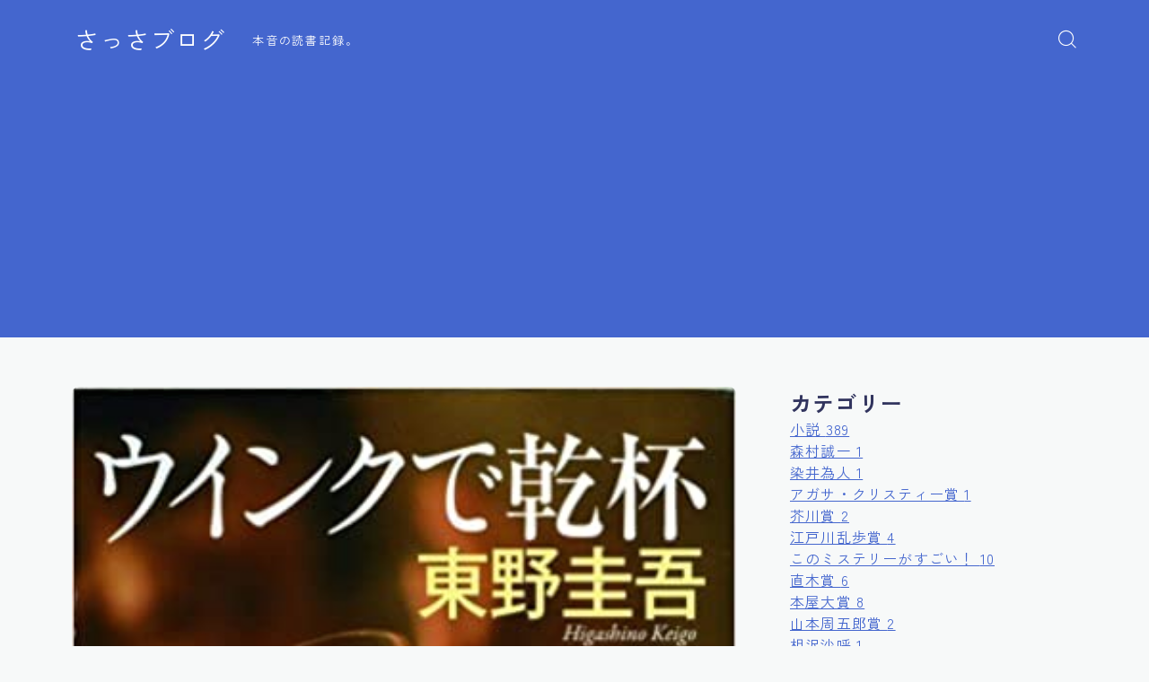

--- FILE ---
content_type: text/html; charset=UTF-8
request_url: https://sassa519.blog/archives/2914
body_size: 31777
content:
<!DOCTYPE html>
<html lang="ja">

<head prefix="og: https://ogp.me/ns# fb: https://ogp.me/ns/fb# article: https://ogp.me/ns/article#">
	<meta charset="utf-8">
	<meta http-equiv="X-UA-Compatible" content="IE=edge">
	<meta name="viewport" content="width=device-width, initial-scale=1,minimum-scale=1.0">
	<!-- ここからOGP -->
<meta property="og:type" content="article">
<meta property="og:title" content="【読了記録】ウインクで乾杯／東野圭吾（コンパニオン奮闘記）｜さっさブログ"> 
<meta property="og:url" content="https://sassa519.blog/archives/2914"> 
<meta property="og:description" content="どうも、さっさです。東野圭吾の小説『ウインクで乾杯』を読みました。ネタバレ無しで振り返ります。 あらすじと感想 パーティ・コンパニオン小田香子は恐怖のあまり声も出なかった。仕事先のホテルの客室で、同僚牧村絵里が、毒入りビールを飲んで死んでい"> 
<meta property="og:image" content="https://sassa519.blog/wp-content/uploads/2021/11/51j-R2ALhyL._SX345_BO1204203200_.jpg">
<!-- ここまでOGP -->
<meta name="description" content="どうも、さっさです。東野圭吾の小説『ウインクで乾杯』を読みました。ネタバレ無しで振り返ります。 あらすじと感想 パーティ・コンパニオン小田香子は恐怖のあまり声も出なかった。仕事先のホテルの客室で、同僚牧村絵里が、毒入りビールを飲んで死んでい" >

<link rel="canonical" href="https://sassa519.blog/archives/2914">
<meta property="og:site_name" content="さっさブログ">
<meta name="twitter:card" content="summary_large_image">
<meta name="twitter:site" content="@sasakihiroki519">
<script async src="https://pagead2.googlesyndication.com/pagead/js/adsbygoogle.js?client=ca-pub-6333088382322809"
     crossorigin="anonymous"></script>
<script async src="https://pagead2.googlesyndication.com/pagead/js/adsbygoogle.js?client=ca-pub-6333088382322809"
     crossorigin="anonymous"></script>
<script async src="https://pagead2.googlesyndication.com/pagead/js/adsbygoogle.js?client=ca-pub-6333088382322809"
     crossorigin="anonymous"></script>
<script async src="https://pagead2.googlesyndication.com/pagead/js/adsbygoogle.js?client=ca-pub-6333088382322809"
     crossorigin="anonymous"></script>

<title>【読了記録】ウインクで乾杯／東野圭吾（コンパニオン奮闘記）｜さっさブログ</title>
<meta name='robots' content='max-image-preview:large' />
<link rel='dns-prefetch' href='//cdnjs.cloudflare.com' />
<link rel='dns-prefetch' href='//www.googletagmanager.com' />
<link rel='dns-prefetch' href='//pagead2.googlesyndication.com' />
<link rel="alternate" type="application/rss+xml" title="さっさブログ &raquo; 【読了記録】ウインクで乾杯／東野圭吾（コンパニオン奮闘記） のコメントのフィード" href="https://sassa519.blog/archives/2914/feed" />
<link rel="alternate" title="oEmbed (JSON)" type="application/json+oembed" href="https://sassa519.blog/wp-json/oembed/1.0/embed?url=https%3A%2F%2Fsassa519.blog%2Farchives%2F2914" />
<link rel="alternate" title="oEmbed (XML)" type="text/xml+oembed" href="https://sassa519.blog/wp-json/oembed/1.0/embed?url=https%3A%2F%2Fsassa519.blog%2Farchives%2F2914&#038;format=xml" />
<style id='wp-img-auto-sizes-contain-inline-css' type='text/css'>
img:is([sizes=auto i],[sizes^="auto," i]){contain-intrinsic-size:3000px 1500px}
/*# sourceURL=wp-img-auto-sizes-contain-inline-css */
</style>
<style id='wp-emoji-styles-inline-css' type='text/css'>

	img.wp-smiley, img.emoji {
		display: inline !important;
		border: none !important;
		box-shadow: none !important;
		height: 1em !important;
		width: 1em !important;
		margin: 0 0.07em !important;
		vertical-align: -0.1em !important;
		background: none !important;
		padding: 0 !important;
	}
/*# sourceURL=wp-emoji-styles-inline-css */
</style>
<style id='wp-block-library-inline-css' type='text/css'>
:root{--wp-block-synced-color:#7a00df;--wp-block-synced-color--rgb:122,0,223;--wp-bound-block-color:var(--wp-block-synced-color);--wp-editor-canvas-background:#ddd;--wp-admin-theme-color:#007cba;--wp-admin-theme-color--rgb:0,124,186;--wp-admin-theme-color-darker-10:#006ba1;--wp-admin-theme-color-darker-10--rgb:0,107,160.5;--wp-admin-theme-color-darker-20:#005a87;--wp-admin-theme-color-darker-20--rgb:0,90,135;--wp-admin-border-width-focus:2px}@media (min-resolution:192dpi){:root{--wp-admin-border-width-focus:1.5px}}.wp-element-button{cursor:pointer}:root .has-very-light-gray-background-color{background-color:#eee}:root .has-very-dark-gray-background-color{background-color:#313131}:root .has-very-light-gray-color{color:#eee}:root .has-very-dark-gray-color{color:#313131}:root .has-vivid-green-cyan-to-vivid-cyan-blue-gradient-background{background:linear-gradient(135deg,#00d084,#0693e3)}:root .has-purple-crush-gradient-background{background:linear-gradient(135deg,#34e2e4,#4721fb 50%,#ab1dfe)}:root .has-hazy-dawn-gradient-background{background:linear-gradient(135deg,#faaca8,#dad0ec)}:root .has-subdued-olive-gradient-background{background:linear-gradient(135deg,#fafae1,#67a671)}:root .has-atomic-cream-gradient-background{background:linear-gradient(135deg,#fdd79a,#004a59)}:root .has-nightshade-gradient-background{background:linear-gradient(135deg,#330968,#31cdcf)}:root .has-midnight-gradient-background{background:linear-gradient(135deg,#020381,#2874fc)}:root{--wp--preset--font-size--normal:16px;--wp--preset--font-size--huge:42px}.has-regular-font-size{font-size:1em}.has-larger-font-size{font-size:2.625em}.has-normal-font-size{font-size:var(--wp--preset--font-size--normal)}.has-huge-font-size{font-size:var(--wp--preset--font-size--huge)}.has-text-align-center{text-align:center}.has-text-align-left{text-align:left}.has-text-align-right{text-align:right}.has-fit-text{white-space:nowrap!important}#end-resizable-editor-section{display:none}.aligncenter{clear:both}.items-justified-left{justify-content:flex-start}.items-justified-center{justify-content:center}.items-justified-right{justify-content:flex-end}.items-justified-space-between{justify-content:space-between}.screen-reader-text{border:0;clip-path:inset(50%);height:1px;margin:-1px;overflow:hidden;padding:0;position:absolute;width:1px;word-wrap:normal!important}.screen-reader-text:focus{background-color:#ddd;clip-path:none;color:#444;display:block;font-size:1em;height:auto;left:5px;line-height:normal;padding:15px 23px 14px;text-decoration:none;top:5px;width:auto;z-index:100000}html :where(.has-border-color){border-style:solid}html :where([style*=border-top-color]){border-top-style:solid}html :where([style*=border-right-color]){border-right-style:solid}html :where([style*=border-bottom-color]){border-bottom-style:solid}html :where([style*=border-left-color]){border-left-style:solid}html :where([style*=border-width]){border-style:solid}html :where([style*=border-top-width]){border-top-style:solid}html :where([style*=border-right-width]){border-right-style:solid}html :where([style*=border-bottom-width]){border-bottom-style:solid}html :where([style*=border-left-width]){border-left-style:solid}html :where(img[class*=wp-image-]){height:auto;max-width:100%}:where(figure){margin:0 0 1em}html :where(.is-position-sticky){--wp-admin--admin-bar--position-offset:var(--wp-admin--admin-bar--height,0px)}@media screen and (max-width:600px){html :where(.is-position-sticky){--wp-admin--admin-bar--position-offset:0px}}

/*# sourceURL=wp-block-library-inline-css */
</style><style id='wp-block-heading-inline-css' type='text/css'>
h1:where(.wp-block-heading).has-background,h2:where(.wp-block-heading).has-background,h3:where(.wp-block-heading).has-background,h4:where(.wp-block-heading).has-background,h5:where(.wp-block-heading).has-background,h6:where(.wp-block-heading).has-background{padding:1.25em 2.375em}h1.has-text-align-left[style*=writing-mode]:where([style*=vertical-lr]),h1.has-text-align-right[style*=writing-mode]:where([style*=vertical-rl]),h2.has-text-align-left[style*=writing-mode]:where([style*=vertical-lr]),h2.has-text-align-right[style*=writing-mode]:where([style*=vertical-rl]),h3.has-text-align-left[style*=writing-mode]:where([style*=vertical-lr]),h3.has-text-align-right[style*=writing-mode]:where([style*=vertical-rl]),h4.has-text-align-left[style*=writing-mode]:where([style*=vertical-lr]),h4.has-text-align-right[style*=writing-mode]:where([style*=vertical-rl]),h5.has-text-align-left[style*=writing-mode]:where([style*=vertical-lr]),h5.has-text-align-right[style*=writing-mode]:where([style*=vertical-rl]),h6.has-text-align-left[style*=writing-mode]:where([style*=vertical-lr]),h6.has-text-align-right[style*=writing-mode]:where([style*=vertical-rl]){rotate:180deg}
/*# sourceURL=https://sassa519.blog/wp-includes/blocks/heading/style.min.css */
</style>
<style id='wp-block-group-inline-css' type='text/css'>
.wp-block-group{box-sizing:border-box}:where(.wp-block-group.wp-block-group-is-layout-constrained){position:relative}
/*# sourceURL=https://sassa519.blog/wp-includes/blocks/group/style.min.css */
</style>
<style id='wp-block-paragraph-inline-css' type='text/css'>
.is-small-text{font-size:.875em}.is-regular-text{font-size:1em}.is-large-text{font-size:2.25em}.is-larger-text{font-size:3em}.has-drop-cap:not(:focus):first-letter{float:left;font-size:8.4em;font-style:normal;font-weight:100;line-height:.68;margin:.05em .1em 0 0;text-transform:uppercase}body.rtl .has-drop-cap:not(:focus):first-letter{float:none;margin-left:.1em}p.has-drop-cap.has-background{overflow:hidden}:root :where(p.has-background){padding:1.25em 2.375em}:where(p.has-text-color:not(.has-link-color)) a{color:inherit}p.has-text-align-left[style*="writing-mode:vertical-lr"],p.has-text-align-right[style*="writing-mode:vertical-rl"]{rotate:180deg}
/*# sourceURL=https://sassa519.blog/wp-includes/blocks/paragraph/style.min.css */
</style>
<style id='wp-block-quote-inline-css' type='text/css'>
.wp-block-quote{box-sizing:border-box;overflow-wrap:break-word}.wp-block-quote.is-large:where(:not(.is-style-plain)),.wp-block-quote.is-style-large:where(:not(.is-style-plain)){margin-bottom:1em;padding:0 1em}.wp-block-quote.is-large:where(:not(.is-style-plain)) p,.wp-block-quote.is-style-large:where(:not(.is-style-plain)) p{font-size:1.5em;font-style:italic;line-height:1.6}.wp-block-quote.is-large:where(:not(.is-style-plain)) cite,.wp-block-quote.is-large:where(:not(.is-style-plain)) footer,.wp-block-quote.is-style-large:where(:not(.is-style-plain)) cite,.wp-block-quote.is-style-large:where(:not(.is-style-plain)) footer{font-size:1.125em;text-align:right}.wp-block-quote>cite{display:block}
/*# sourceURL=https://sassa519.blog/wp-includes/blocks/quote/style.min.css */
</style>
<style id='global-styles-inline-css' type='text/css'>
:root{--wp--preset--aspect-ratio--square: 1;--wp--preset--aspect-ratio--4-3: 4/3;--wp--preset--aspect-ratio--3-4: 3/4;--wp--preset--aspect-ratio--3-2: 3/2;--wp--preset--aspect-ratio--2-3: 2/3;--wp--preset--aspect-ratio--16-9: 16/9;--wp--preset--aspect-ratio--9-16: 9/16;--wp--preset--color--black: #000000;--wp--preset--color--cyan-bluish-gray: #abb8c3;--wp--preset--color--white: #ffffff;--wp--preset--color--pale-pink: #f78da7;--wp--preset--color--vivid-red: #cf2e2e;--wp--preset--color--luminous-vivid-orange: #ff6900;--wp--preset--color--luminous-vivid-amber: #fcb900;--wp--preset--color--light-green-cyan: #7bdcb5;--wp--preset--color--vivid-green-cyan: #00d084;--wp--preset--color--pale-cyan-blue: #8ed1fc;--wp--preset--color--vivid-cyan-blue: #0693e3;--wp--preset--color--vivid-purple: #9b51e0;--wp--preset--gradient--vivid-cyan-blue-to-vivid-purple: linear-gradient(135deg,rgb(6,147,227) 0%,rgb(155,81,224) 100%);--wp--preset--gradient--light-green-cyan-to-vivid-green-cyan: linear-gradient(135deg,rgb(122,220,180) 0%,rgb(0,208,130) 100%);--wp--preset--gradient--luminous-vivid-amber-to-luminous-vivid-orange: linear-gradient(135deg,rgb(252,185,0) 0%,rgb(255,105,0) 100%);--wp--preset--gradient--luminous-vivid-orange-to-vivid-red: linear-gradient(135deg,rgb(255,105,0) 0%,rgb(207,46,46) 100%);--wp--preset--gradient--very-light-gray-to-cyan-bluish-gray: linear-gradient(135deg,rgb(238,238,238) 0%,rgb(169,184,195) 100%);--wp--preset--gradient--cool-to-warm-spectrum: linear-gradient(135deg,rgb(74,234,220) 0%,rgb(151,120,209) 20%,rgb(207,42,186) 40%,rgb(238,44,130) 60%,rgb(251,105,98) 80%,rgb(254,248,76) 100%);--wp--preset--gradient--blush-light-purple: linear-gradient(135deg,rgb(255,206,236) 0%,rgb(152,150,240) 100%);--wp--preset--gradient--blush-bordeaux: linear-gradient(135deg,rgb(254,205,165) 0%,rgb(254,45,45) 50%,rgb(107,0,62) 100%);--wp--preset--gradient--luminous-dusk: linear-gradient(135deg,rgb(255,203,112) 0%,rgb(199,81,192) 50%,rgb(65,88,208) 100%);--wp--preset--gradient--pale-ocean: linear-gradient(135deg,rgb(255,245,203) 0%,rgb(182,227,212) 50%,rgb(51,167,181) 100%);--wp--preset--gradient--electric-grass: linear-gradient(135deg,rgb(202,248,128) 0%,rgb(113,206,126) 100%);--wp--preset--gradient--midnight: linear-gradient(135deg,rgb(2,3,129) 0%,rgb(40,116,252) 100%);--wp--preset--font-size--small: 13px;--wp--preset--font-size--medium: 20px;--wp--preset--font-size--large: 36px;--wp--preset--font-size--x-large: 42px;--wp--preset--spacing--20: 0.44rem;--wp--preset--spacing--30: 0.67rem;--wp--preset--spacing--40: 1rem;--wp--preset--spacing--50: 1.5rem;--wp--preset--spacing--60: 2.25rem;--wp--preset--spacing--70: 3.38rem;--wp--preset--spacing--80: 5.06rem;--wp--preset--shadow--natural: 6px 6px 9px rgba(0, 0, 0, 0.2);--wp--preset--shadow--deep: 12px 12px 50px rgba(0, 0, 0, 0.4);--wp--preset--shadow--sharp: 6px 6px 0px rgba(0, 0, 0, 0.2);--wp--preset--shadow--outlined: 6px 6px 0px -3px rgb(255, 255, 255), 6px 6px rgb(0, 0, 0);--wp--preset--shadow--crisp: 6px 6px 0px rgb(0, 0, 0);}:where(.is-layout-flex){gap: 0.5em;}:where(.is-layout-grid){gap: 0.5em;}body .is-layout-flex{display: flex;}.is-layout-flex{flex-wrap: wrap;align-items: center;}.is-layout-flex > :is(*, div){margin: 0;}body .is-layout-grid{display: grid;}.is-layout-grid > :is(*, div){margin: 0;}:where(.wp-block-columns.is-layout-flex){gap: 2em;}:where(.wp-block-columns.is-layout-grid){gap: 2em;}:where(.wp-block-post-template.is-layout-flex){gap: 1.25em;}:where(.wp-block-post-template.is-layout-grid){gap: 1.25em;}.has-black-color{color: var(--wp--preset--color--black) !important;}.has-cyan-bluish-gray-color{color: var(--wp--preset--color--cyan-bluish-gray) !important;}.has-white-color{color: var(--wp--preset--color--white) !important;}.has-pale-pink-color{color: var(--wp--preset--color--pale-pink) !important;}.has-vivid-red-color{color: var(--wp--preset--color--vivid-red) !important;}.has-luminous-vivid-orange-color{color: var(--wp--preset--color--luminous-vivid-orange) !important;}.has-luminous-vivid-amber-color{color: var(--wp--preset--color--luminous-vivid-amber) !important;}.has-light-green-cyan-color{color: var(--wp--preset--color--light-green-cyan) !important;}.has-vivid-green-cyan-color{color: var(--wp--preset--color--vivid-green-cyan) !important;}.has-pale-cyan-blue-color{color: var(--wp--preset--color--pale-cyan-blue) !important;}.has-vivid-cyan-blue-color{color: var(--wp--preset--color--vivid-cyan-blue) !important;}.has-vivid-purple-color{color: var(--wp--preset--color--vivid-purple) !important;}.has-black-background-color{background-color: var(--wp--preset--color--black) !important;}.has-cyan-bluish-gray-background-color{background-color: var(--wp--preset--color--cyan-bluish-gray) !important;}.has-white-background-color{background-color: var(--wp--preset--color--white) !important;}.has-pale-pink-background-color{background-color: var(--wp--preset--color--pale-pink) !important;}.has-vivid-red-background-color{background-color: var(--wp--preset--color--vivid-red) !important;}.has-luminous-vivid-orange-background-color{background-color: var(--wp--preset--color--luminous-vivid-orange) !important;}.has-luminous-vivid-amber-background-color{background-color: var(--wp--preset--color--luminous-vivid-amber) !important;}.has-light-green-cyan-background-color{background-color: var(--wp--preset--color--light-green-cyan) !important;}.has-vivid-green-cyan-background-color{background-color: var(--wp--preset--color--vivid-green-cyan) !important;}.has-pale-cyan-blue-background-color{background-color: var(--wp--preset--color--pale-cyan-blue) !important;}.has-vivid-cyan-blue-background-color{background-color: var(--wp--preset--color--vivid-cyan-blue) !important;}.has-vivid-purple-background-color{background-color: var(--wp--preset--color--vivid-purple) !important;}.has-black-border-color{border-color: var(--wp--preset--color--black) !important;}.has-cyan-bluish-gray-border-color{border-color: var(--wp--preset--color--cyan-bluish-gray) !important;}.has-white-border-color{border-color: var(--wp--preset--color--white) !important;}.has-pale-pink-border-color{border-color: var(--wp--preset--color--pale-pink) !important;}.has-vivid-red-border-color{border-color: var(--wp--preset--color--vivid-red) !important;}.has-luminous-vivid-orange-border-color{border-color: var(--wp--preset--color--luminous-vivid-orange) !important;}.has-luminous-vivid-amber-border-color{border-color: var(--wp--preset--color--luminous-vivid-amber) !important;}.has-light-green-cyan-border-color{border-color: var(--wp--preset--color--light-green-cyan) !important;}.has-vivid-green-cyan-border-color{border-color: var(--wp--preset--color--vivid-green-cyan) !important;}.has-pale-cyan-blue-border-color{border-color: var(--wp--preset--color--pale-cyan-blue) !important;}.has-vivid-cyan-blue-border-color{border-color: var(--wp--preset--color--vivid-cyan-blue) !important;}.has-vivid-purple-border-color{border-color: var(--wp--preset--color--vivid-purple) !important;}.has-vivid-cyan-blue-to-vivid-purple-gradient-background{background: var(--wp--preset--gradient--vivid-cyan-blue-to-vivid-purple) !important;}.has-light-green-cyan-to-vivid-green-cyan-gradient-background{background: var(--wp--preset--gradient--light-green-cyan-to-vivid-green-cyan) !important;}.has-luminous-vivid-amber-to-luminous-vivid-orange-gradient-background{background: var(--wp--preset--gradient--luminous-vivid-amber-to-luminous-vivid-orange) !important;}.has-luminous-vivid-orange-to-vivid-red-gradient-background{background: var(--wp--preset--gradient--luminous-vivid-orange-to-vivid-red) !important;}.has-very-light-gray-to-cyan-bluish-gray-gradient-background{background: var(--wp--preset--gradient--very-light-gray-to-cyan-bluish-gray) !important;}.has-cool-to-warm-spectrum-gradient-background{background: var(--wp--preset--gradient--cool-to-warm-spectrum) !important;}.has-blush-light-purple-gradient-background{background: var(--wp--preset--gradient--blush-light-purple) !important;}.has-blush-bordeaux-gradient-background{background: var(--wp--preset--gradient--blush-bordeaux) !important;}.has-luminous-dusk-gradient-background{background: var(--wp--preset--gradient--luminous-dusk) !important;}.has-pale-ocean-gradient-background{background: var(--wp--preset--gradient--pale-ocean) !important;}.has-electric-grass-gradient-background{background: var(--wp--preset--gradient--electric-grass) !important;}.has-midnight-gradient-background{background: var(--wp--preset--gradient--midnight) !important;}.has-small-font-size{font-size: var(--wp--preset--font-size--small) !important;}.has-medium-font-size{font-size: var(--wp--preset--font-size--medium) !important;}.has-large-font-size{font-size: var(--wp--preset--font-size--large) !important;}.has-x-large-font-size{font-size: var(--wp--preset--font-size--x-large) !important;}
/*# sourceURL=global-styles-inline-css */
</style>

<style id='classic-theme-styles-inline-css' type='text/css'>
/*! This file is auto-generated */
.wp-block-button__link{color:#fff;background-color:#32373c;border-radius:9999px;box-shadow:none;text-decoration:none;padding:calc(.667em + 2px) calc(1.333em + 2px);font-size:1.125em}.wp-block-file__button{background:#32373c;color:#fff;text-decoration:none}
/*# sourceURL=/wp-includes/css/classic-themes.min.css */
</style>
<link rel='stylesheet' id='prism-numbers-css' href='https://cdnjs.cloudflare.com/ajax/libs/prism/1.29.0/plugins/line-numbers/prism-line-numbers.min.css?ver=1.29.0' type='text/css' media='all' />
<link rel='stylesheet' id='prism-okaidia-css' href='https://cdnjs.cloudflare.com/ajax/libs/prism/1.29.0/themes/prism-okaidia.min.css?ver=1.29.0' type='text/css' media='all' />
<link rel='stylesheet' id='theme-style-css' href='https://sassa519.blog/wp-content/themes/jinr/style.css?ver=6.9' type='text/css' media='all' />
<link rel='stylesheet' id='wp-associate-post-r2-css' href='https://sassa519.blog/wp-content/plugins/wp-associate-post-r2/css/skin-standard.css?ver=5.0.1' type='text/css' media='all' />

<!-- Site Kit によって追加された Google タグ（gtag.js）スニペット -->
<!-- Google アナリティクス スニペット (Site Kit が追加) -->
<script type="text/javascript" src="https://www.googletagmanager.com/gtag/js?id=G-73VWEM9FST" id="google_gtagjs-js" async></script>
<script type="text/javascript" id="google_gtagjs-js-after">
/* <![CDATA[ */
window.dataLayer = window.dataLayer || [];function gtag(){dataLayer.push(arguments);}
gtag("set","linker",{"domains":["sassa519.blog"]});
gtag("js", new Date());
gtag("set", "developer_id.dZTNiMT", true);
gtag("config", "G-73VWEM9FST");
//# sourceURL=google_gtagjs-js-after
/* ]]> */
</script>
<link rel="https://api.w.org/" href="https://sassa519.blog/wp-json/" /><link rel="alternate" title="JSON" type="application/json" href="https://sassa519.blog/wp-json/wp/v2/posts/2914" /><link rel='shortlink' href='https://sassa519.blog/?p=2914' />
<meta name="generator" content="Site Kit by Google 1.170.0" /><style type="text/css">.a--search-label,.a--menu-label {margin-top:-2px;}body:not(.wp-admin){background-color: #f7f9f9;}body:not(.wp-admin) #wrapper{background-image: url();}body:not(.wp-admin),.widgettitle,.c--post-list-title,.d--slider-title-default,.d--blogcard-mysite .a--blogcard-title,.d--blogcard-external .a--blogcard-title,.d--blogcard-external .a--blogcard-more,.d--blogcard-external::before,.d--blogcard-external.d--blogcard-style1 .a--blogcard-label,#hamburgerMenuList .menu-item a,.editor-styles-wrapper,#headerSearch .search-text,.d--profile-author.d--brand-color .d--contact,.js--hamburger-active.c--menu-trigger .a--menu-label,#postTagBox a,.wpcf7 input,.wpcf7 textarea,.wpcf7 select,.o--jinr-postcard,.o--postlist-inner .a--post-title,.widgets-php h2.jinr-heading,.d--material-design .b--jinr-postlist .a--post-title,.wp-block-search__input,.a--button-microcopy,.b--jinr-paid-text,.b--paidpost-remaining{color:#31345e;}#hamburgerMenuList .menu-item a:after,.a--simple-box-quotetitle,.a--nextpage-label{color:rgba(49,52,94,0.6);}#globalMenuList .sub-menu .menu-item a,.a--ham-follow-label{color:rgba(49,52,94,0.75);}.a--time-separator,.js--hamburger-active.c--menu-trigger .a--menu-bar,.a--nextpage-label::before,.a--nextpage-label::after{background-color:#31345e;}.a--microcopy-parts1,    .a--microcopy-parts2,.d--button-microcopy3 .a--microcopy-parts1::before,.d--button-microcopy3 .a--microcopy-parts2::before{background-color:rgba(49,52,94,0.6);}.post-page-numbers,.o--pagenation-list .c--pagenation-item a{border-color:rgba(68,102,206,1);color:rgba(68,102,206,1);}.o--pagenation-list .c--pagenation-item .dots{color:rgba(49,52,94,0.45);}.post-page-numbers.current,.c--nextpage a:hover,.o--pagenation-list .c--pagenation-item span:not(.dots),.o--pagenation-list .c--pagenation-item a:hover{background-color:rgba(68,102,206,1);}#hamburgerMenuList .menu-item ul a:before{background-color:rgba(49,52,94,0.3);}#hamburgerMenuList .menu-item{border-color:rgba(49,52,94,0.15);}.d--sns-share-design2.d--sns-share-color-white .c--sns-share-item{border-color:rgba(49,52,94,0.09);}ul.is-style-jinr-checkmark-square.jinr-list li::after{border-color:rgba(49,52,94,0.12);}.o--snsshare-button-select{background-color:rgba(49,52,94,0.03);}#postTagBox a,.wp-block-tag-cloud a{background-color:rgba(49,52,94,0.06);}.d--simple-box12{background-color:rgba(49,52,94,0.06);}.d--simple-box12::before,.d--simple-box12::after{color:rgba(49,52,94,0.06);}.d--blogcard-external.d--blogcard-style1 .o--blogcard-link,.wp-block-table table,.wp-block-table td,.wp-block-table thead{border-color:#31345e;}.o--widget-area a:not([class]),.jinr-article a:not([class]),#commonFooter a:not([class]),.editor-styles-wrapper a:not([class]),.comment-edit-link,.comment-reply-link{color: #4466ce;}.comment-edit-link,.comment-reply-link{border-color: #4466ce;}#wrapper a:not([class]):hover{color: #8093ce;}#footerMenuList a:hover{color: #8093ce!important;}#globalMenuList .menu-item a:hover{color: #ffffff;}.d--glonavi-hover-none #globalMenuList .menu-item a:hover{color: #8093ce;}.a--timeline-link-text span::before,.a--timeline-link-text span::after{background-color: #4466ce;}.a--timeline-link-text:hover span::before,.a--timeline-link-text:hover span::after{background-color: #8093ce;}.d--blogcard-mysite .a--blogcard-more,.d--blogcard-mysite::before,.a--postcard-category,#mainContent .a--post-cat a,.a--timeline-step,.a--timeline-step-original,#mainContent .d--profile-author.d--theme-color a.a--sns-item-link,.d--profile-style1.d--theme-color a.a--sns-item-link .jin-icons,.d--profile-style2.d--theme-color a.a--sns-item-link .jin-icons,.c--jinr-post-cat a,.d--blogcard-mysite.d--blogcard-style1 .a--blogcard-label,.wp-block-search__button,.a--slider-button a,.cat-item a::after,.widget_nav_menu a::after,.wp-block-page-list a::after,.wp-block-archives a::after,.d--slider-design2 .swiper-button-prev::after,.d--slider-design2 .swiper-button-next::after,.a--paidpost-price,.d--h2-style10 h2.jinr-heading{color: #4466ce;}.d--blogcard-mysite.d--blogcard-style1 .o--blogcard-link,.d--h3-style1 h3.jinr-heading,.d--h2-style3 h2.jinr-heading,.d--h2-style9 h2.jinr-heading::after,.d--h2-style9 h2.jinr-heading,.d--h3-style3 h3.jinr-heading,.d--h3-style4 h3.jinr-heading,.d--h4-style2 h4.jinr-heading,.d--profile-style1,.d--h3-style7 h3.jinr-heading::before,.d--h4-style6 h4.jinr-heading::before,.jinr-widget-area h2.jinr-heading,.widgets-php h2.jinr-heading,ul.is-style-jinr-checkmark li::before,ul.is-style-jinr-checkmark-square li::before{border-color: #4466ce;}.d--profile-style1 .a--profile-job{border-bottom-color: #4466ce!important;}.d--h2-style2 h2.jinr-heading::before,.d--h2-style8 h2.jinr-heading::before{border-top-color: #4466ce!important;}.a--timeline-step-original::before,.a--timeline-step-original::after,.a--timeline-step::before,.a--timeline-step::after,.a--slider-button-deco,.d--h2-style1 h2.jinr-heading,.d--h2-style2 h2.jinr-heading,.d--h4-style1 h4.jinr-heading::before,.d--h2-style4 h2.jinr-heading::after,.d--h2-style5 h2.jinr-heading::before,.d--h2-style6 h2.jinr-heading::before,.d--h2-style7 h2.jinr-heading::before,.d--h2-style7 h2.jinr-heading::after,.d--h2-style9 h2.jinr-heading::before,.d--h3-style2 h3.jinr-heading::before,.d--h3-style3 h3.jinr-heading::before,.d--h3-style5 h3.jinr-heading::before,.d--h3-style5 h3.jinr-heading::after,.d--h4-style3 h4.jinr-heading::before,.o--slider-pagenation .swiper-pagination-bullet,.o--slider-pagenation .a--slider-pagenation,#snsShareBottom.d--sns-share-color-solid,ul.jinr-list li::after,ol.jinr-list li::before,.d--profile-style2 .o--profile-contents,.d--profile-style1 .a--profile-introduction::before,.d--h3-style6 h3.jinr-heading::before,.d--h3-style7 h3.jinr-heading::after,.d--h4-style5 h4.jinr-heading::before,.d--h4-style6 h4.jinr-heading::after,.d--archive-subtitle::after,.a--scroll-btn:before, .a--scroll-btn:after,.d--designtitle-animation-dynamic .b--jinr-h2rich.js--scr-animation::before{background-color: #4466ce;}.d--slider-design2 .swiper-button-prev,.d--slider-design2 .swiper-button-next{background-color: rgba(68,102,206,0.09);}.d--slider-design2 .swiper-button-prev:hover::before,.d--slider-design2 .swiper-button-next:hover::before{background-color: #4466ce;}.d--material-design .d--slider-design2 .swiper-button-prev,.d--material-design .d--slider-design2 .swiper-button-next{box-shadow: 0 3px 6px -1px rgba(68,102,206,0.3);}.d--profile-style2 .a--profile-introduction{background-color: rgba(68,102,206,0.09);}.d--h3-style8 h3.jinr-heading,.d--h4-style4 h4.jinr-heading,.d--h2-style10 h2.jinr-heading{background-color: rgba(68,102,206,0.09);}.wp-block-search__button{background-color: rgba(68,102,206,0.15);}.o--notfound-section{background-color: rgba(68,102,206,0.06);}.jinr-profile-label::before,.jinr-profile-label span{background-color: rgba(68,102,206,1);}.wp-block-search__button:hover{background-color: rgba(68,102,206,1);}.d--flat-design .wp-block-search__input,.d--flat-design .wp-block-search__button-inside .wp-block-search__inside-wrapper,.d--flat-design .wp-block-categories-dropdown select,.d--flat-design .wp-block-archives-dropdown select{border-color: rgba(68,102,206,0.45);}#hamburgerMenu .o--ham-follow-sns .a--sns-item-link .jin-icons::before{color: rgba(68,102,206,1);}.wp-block-categories-dropdown::before,.wp-block-archives-dropdown::before{color: rgba(68,102,206,1);}.wp-block-search__button svg{fill:#4466ce;}ol.jinr-list li li::after,ul.jinr-list li li::after{color: #4466ce!important;}.d--button a{background-color: #4466ce;}.d--archive-subtitle{color: rgba(49,52,94,0.45);}.a--post-date,.a--post-category{color: rgba(49,52,94,0.75);}@media (min-width: 552px) {.d--postlist-newstext .a--post-date{color: rgba(49,52,94,0.84);}.d--postlist-newstext .o--postlist-item{border-color: rgba(49,52,94,0.12);}.d--postlist-hover-hovercolor .c--post-link:hover .a--post-title{color: #8093ce!important;}}@media (max-width: 551px) {.d--postlist-newstext-sp .a--post-date{color: rgba(49,52,94,0.9);}.d--postlist-newstext-sp .o--postlist-item{border-color: rgba(49,52,94,0.12);}}.d--marker1{background:linear-gradient(transparent 60%, #c0cfe2 60%);}.d--marker2{background:linear-gradient(transparent 60%, #f9d77a 60%);}.d--user-color1{color: #e53b55;}.d--user-color2{color: #4466ce;}.d--information-type-textonlywithlink a:hover{color : #ffffff!important;}.d--material-design .d--header-style-default.d--header-tracking-on:not(.d--transparent):not(.d--commonheader-cover){box-shadow: 0 3px 12px 1px hsla(0,0%,64%,0.3704 );}.a--slider-title a{color:#31345e!important;}.d--slider-design2 .c--post-meta{color:rgba(49,52,94,0.75)!important;}@media (max-width: 551px) {.a--slider-item-count{-webkit-text-stroke:1px rgba(49,52,94,1);}}@media (min-width: 552px) {.a--slider-item-count{-webkit-text-stroke:1px rgba(49,52,94,0.3);}}#mainContent{background-color:transparent;}.a--heading-iconbox-title{background-color:#f7f9f9!important;}@media (min-width: 552px) {#commonHeader + .o--jinr-mainvisual.o--jinr-slider,#commonHeader + .a--header-style-parts + .o--jinr-mainvisual.o--jinr-slider,#commonHeader + .o--informationbar + .o--jinr-mainvisual.o--jinr-slider,#commonHeader + .a--header-style-parts + .o--informationbar + .o--jinr-mainvisual.o--jinr-slider{margin-top:30px;}}#commonHeader{background-color: #4466ce;}@media (max-width: 551px) {.d--header-style-triangle + .a--header-style-parts,.d--header-style-slope + .a--header-style-parts{clip-path: polygon(100% 0, 100% 35%, 0 78%, 0 0);}}#headerLogoLink,#headerLogoLink:hover,#SiteSubCopy{color: #ffffff!important;}@media (max-width: 551px) {#commonHeaderInner{height: 75px;}d--header-layout1.d--header-style-border + .a--header-style-parts.js--follow-header-display{top: 75px;}}@media screen and (min-width: 552px) and (max-width:781px) {.d--header-layout1 #commonHeaderInner{height: calc(85px * 0.7);}d--header-layout1.d--header-style-border + .a--header-style-parts.js--follow-header-display{top: calc(85px * 0.7);}}@media (min-width: 782px) {.d--header-layout1 #commonHeaderInner{height: 85px;}d--header-layout1.d--header-style-border + .a--header-style-parts.js--follow-header-display{top: 85px;}.d--glonavi-hover-borderup #globalMenuList > li a::after,.d--glonavi-hover-borderwax #globalMenuList > li a::after,.d--glonavi-hover-borderflow #globalMenuList > li a::after{background-color:#ffffff;}}@media (min-width: 552px) {.d--header-layout2 #headerLogo{padding-top: calc(85px * 0.3);padding-bottom: calc(85px * 0.15);}}@media (max-width: 551px) {.d--header-layout1 #headerLogoLink{font-size: 25px;}.d--header-layout2 #headerLogoLink{font-size: 25px;}}@media screen and (min-width: 552px) and (max-width:781px) {.d--header-layout1 #headerLogoLink{font-size: calc( 27px * 0.8 );}.d--header-layout2 #headerLogoLink{font-size: calc( 27px * 0.8 );}}@media (min-width: 782px) {.d--header-layout1 #headerLogoLink{font-size: 27px;}.d--header-layout2 #headerLogoLink{font-size: 27px;}}@media (max-width: 551px) {.d--header-layout1 #commonHeaderInner{margin-top:21px;}}@media screen and (min-width: 782px) and (max-width:960px) {.d--header-layout1 #headerLogo {max-width:calc(100% - 30px);}}.d--main-style-transparent .b--jinr-paid-text{background-color:#f7f9f9;box-shadow: 0 0 0px 15px #f7f9f9;}.b--jinr-paid-container::before{background-image : linear-gradient(to right, rgba(49,52,94,0.45), rgba(49,52,94,0.45) 7px, transparent 7px, transparent 8px);}#globalMenuList .menu-item{font-size:14px;}#globalMenuList .menu-item a,#commonHeader a.a--sns-item-link .jin-icons::before,a.a--spmenu-item-link,#headerSearch .a--search-icon,#headerSearch .a--search-label,.c--menu-trigger .a--menu-label{color: #ffffff;}.d--header-menu-style2 #globalMenuList > .menu-item > a{border-color: rgba(255,255,255,0.27)!important;}.c--spmenu-item::before{background-color: rgba(255,255,255,0.21);}.c--menu-trigger .a--menu-bar{background-color: #ffffff;}@media (max-width: 551px) {.a--stillimage{height:calc( 100vh - 75px );}}@media (max-width: 551px) {.a--stillimage{height:calc( 100vh - 75px );}}.a--stillimage{background-image: url(https://sassa519.blog/wp-content/themes/jinr/include/customizer/img/jinr-headerimg.png);}@media (max-width: 551px) {.a--stillimage{background-image: url(https://sassa519.blog/wp-content/themes/jinr/include/customizer/img/jinr-headerimg.png);}}.d--stillimage-overlay-simple .a--stillimage-overlay{background-color: #fff;filter: opacity(75%);}.d--stillimage-overlay-blur .a--stillimage{opacity:calc(1 - 75 * 0.01);}.d--stillimage-overlay-blur.c--stillimage::before{background-color: #fff;}.a--stillimage-maincopy,.a--stillimage-subcopy{color: #22327a;}.c--stillimage-contents{top: 50%;left:50%;text-align:center;}.c--stillimage-contents .b--jinr-button .o--button-inner{text-align:center;}@media (max-width: 551px) {.c--stillimage-contents{top: 50%;left:50%;}}.a--movie-maincopy,.a--movie-subcopy{color: #22327a;}.c--movie-contents{top: 50%;left:50%;text-align:center;}@media (max-width: 551px) {.c--movie-contents{top: 50%;left:50%;}}.a--stillimage-maincopy{font-size: 2.28rem;}.a--movie-maincopy{font-size: 2.28rem;}@media (min-width: 552px) {.a--stillimage-maincopy{font-size: clamp(2.7rem, 3.9vw,3.6rem);}.a--movie-maincopy{font-size: clamp(2.7rem, 3.9vw,3.6rem);}}.a--stillimage-subcopy{font-size: clamp(1.15rem, 1.5vw,1.5rem);}.a--movie-subcopy{font-size: clamp(1.15rem, 1.5vw,1.5rem);}@media (min-width: 552px) {.a--stillimage-subcopy{font-size: clamp(1.5rem, 1.8vw,1.44rem);}.a--movie-subcopy{font-size: clamp(1.5rem, 1.8vw,1.44rem);}}.d--blogcard-style1 .a--blogcard-label,.d--blogcard-style1 .o--blogcard-link{background-color:#f7f9f9;}#snsShareBottom.d--sns-share-color-white{border-top-color:#4466ce;}#snsShareLabel::before{background-color:rgba(49,52,94,0.45);}#jinrRelatedPost,.a--hidden-scroll{background-color: #dce7ed;}.c--relatedpost-headline{color: #31345e;}.a--relatedpost-maincopy::before,.a--relatedpost-maincopy::after{background-color: #31345e;}#commonFooter{background-color: #31345e;}#commonFooter #commonFooterSiteMenu a,#commonFooter .c--breadcrumb-item a,.c--breadcrumb-item,.a--breadcrumb-parts,#commonFooter .a--profile-name,#commonFooter .a--profile-introduction,#commonFooter a.a--sns-item-link,#commonFooter .a--profile-label,#footer-widget{color: #ffffff;}#footerInfo,#footerMenuList .menu-item:not(:first-child){border-color: rgba(255,255,255,0.3);}#commonFooter .a--profile-label::before{background-color: rgba(255,255,255,0.3);}#commonFooter .a--profile-job,#commonFooter .d--brand-color .d--contact{color: rgba(255,255,255,0.6);}#copyright{color: #ffffff;}.d--fullwidth-max,.d--fullwidth-article{color: #31345e;}.a--h2rich-maincopy,.a--h2rich-subcopy,.a--h2rich-number,.a--h2rich-icon{color: #4466ce;}.b--jinr-h2rich{border-color: #4466ce;}.a--h2rich-decoration-before,.a--h2rich-decoration-after{background-color: #4466ce;}.wp-block-latest-posts__list li a,.wp-block-archives-list li a,.wp-block-categories-list li a,.wp-block-page-list a,.widget_nav_menu li,.wp-block-rss li a,.wp-block-page-list li a,.wp-block-latest-comments .wp-block-latest-comments__comment,.jinr-widget-area.widget_meta li a{border-color:rgba(49,52,94,0.15);}.d--two-column .d--article-width-680 + #mainSideBar{border-color:rgba(49,52,94,0.1);}.wp-block-latest-posts__list li a,.wp-block-archives-list li a,.wp-block-categories-list li a,.wp-block-page-list li a,.widget_nav_menu li a,.wp-block-page-list a,.wp-block-rss li a,.jinr-widget-area.widget_meta li a,.wp-block-tag-cloud a,.wp-block-latest-comments__comment-link{color:#31345e!important;}.widget_nav_menu .menu-item ul a:before,.wp-block-page-list .menu-item ul a:before,.wp-block-categories-list .cat-item ul a:before{background-color:rgba(49,52,94,0.15);}body[class^="logged-in"]{background-color:#fff!important;}.d--cvbutton-all.d--spcv-outline .o--cv-button{border-color: #008db7;}.d--cvbutton-all{color: #444444;}.d--cvbutton-all .a--cv-button-icon::after{background-color: rgba(68,68,68,0.6);}.d--cvbutton-all.d--spcv-solid .o--cv-button{background-color: #008db7;}.d--cvbutton-category1.d--spcv-outline .o--cv-button{border-color: #008db7;}.d--cvbutton-category1{color: #444444;}.d--cvbutton-category1 .a--cv-button-icon::after{background-color: rgba(68,68,68,0.6);}.d--cvbutton-category1.d--spcv-solid .o--cv-button{background-color: #008db7;}.d--cvbutton-category2.d--spcv-outline .o--cv-button{border-color: #008db7;}.d--cvbutton-category2{color: #444444;}.d--cvbutton-category2 .a--cv-button-icon::after{background-color: rgba(68,68,68,0.6);}.d--cvbutton-category2.d--spcv-solid .o--cv-button{background-color: #008db7;}.d--cvbutton-category3.d--spcv-outline .o--cv-button{border-color: #008db7;}.d--cvbutton-category3{color: #444444;}.d--cvbutton-category3 .a--cv-button-icon::after{background-color: rgba(68,68,68,0.6);}.d--cvbutton-category3.d--spcv-solid .o--cv-button{background-color: #008db7;}.d--simple-box1{border-color: #edd66f;}.d--simple-box1 .a--simple-box-title{color: #edd66f;}.d--simple-box1 .a--simple-box-title{color: #edd66f;}.d--simple-box2{border-color: #edd66f;}.d--simple-box2 .a--simple-box-title{color: #edd66f;}.d--simple-box2 .a--simple-box-title{color: #edd66f;}.d--simple-box2::before{border: 1px solid#edd66f;}.d--simple-box3{border-color: #edd66f;}.d--simple-box3 .a--simple-box-title{color: #edd66f;}.d--simple-box3 .a--simple-box-title{color: #edd66f;}.d--simple-box4{border-color: #edc100;}.d--simple-box4 .a--simple-box-title{color: #edc100;}.d--simple-box4 .a--simple-box-title{color: #edc100;}.d--simple-box4::before{background-image: linear-gradient(to right,#edc100,#edc100 4px,transparent 4px,transparent 8px),linear-gradient(to right,#edc100,#edc100 4px,transparent 4px,transparent 8px);}.d--simple-box5{border-color: #f7f3e3;}.d--simple-box5 .a--simple-box-title{color: #f7f3e3;}.d--simple-box5 .a--simple-box-title{color: #31345e;}.d--simple-box5{background-color: #f7f3e3;}.d--simple-box6{border-color: #edd66f;}.d--simple-box6 .a--simple-box-title{color: #edd66f;}.d--simple-box6 .a--simple-box-title{color: #edd66f;}.d--simple-box6{background-color: rgba(237,214,111,0.1);}.d--simple-box7{border-color: #edd56a;}.d--simple-box7 .a--simple-box-title{color: #edd56a;}.d--simple-box7 .a--simple-box-title{color: #edd56a;}.d--simple-box7{background-color: rgba(237,213,106,0.1);}.d--simple-box8{border-color: #edc100;}.d--simple-box8 .a--simple-box-title{color: #edc100;}.d--simple-box8 .a--simple-box-title{color: #31345e;}.d--simple-box8{background-color: #edc100;}.d--simple-box9{border-color: #edc100;}.d--simple-box9 .a--simple-box-title{color: #edc100;}.d--simple-box9 .a--simple-box-title{color: #edc100;}.d--simple-box9::before{background-image: linear-gradient(to right,#edc100,#edc100 4px,transparent 4px,transparent 8px),linear-gradient(to right,#edc100,#edc100 4px,transparent 4px,transparent 8px);}.d--simple-box9::after{background-image: linear-gradient(to right,#edc100,#edc100 4px,transparent 4px,transparent 8px),linear-gradient(to right,#edc100,#edc100 4px,transparent 4px,transparent 8px);}.d--simple-box9{background-color: rgba(237,193,0,0.1);}.d--simple-box10{border-color: #f7f3e3;}.d--simple-box10 .a--simple-box-title{color: #f7f3e3;}.d--simple-box10 .a--simple-box-title{color: #31345e;}.d--simple-box10{background-color: #f7f3e3;}.d--simple-box10::after{background: linear-gradient(45deg, #f7f3e3 50%, transparent 52%),linear-gradient(315deg, #f7f3e3 50%, transparent 52%);background-size: 12px 24px;background-repeat: repeat-x;}.d--simple-box11{border-color: #edc100;}.d--simple-box11 .a--simple-box-title{color: #edc100;}.d--simple-box11 .a--simple-box-title{color: #edc100;}.d--simple-box11::before, .d--simple-box11::after{border-color: #edc100;}.d--heading-box1{border-color: #4466ce;}.d--heading-box1 .a--simple-box-title{background-color: #4466ce;}.d--heading-box1 .a--simple-box-title::before{border-top-color: #4466ce!important;}.d--heading-box2{border-color: #4466ce;}.d--heading-box2 .a--simple-box-title{background-color: #4466ce;}.d--heading-box3{border-color: #4466ce;}.d--heading-box3 .a--simple-box-title{background-color: #4466ce;}.d--heading-box4{border-color: #4466ce;}.d--heading-box4 .a--simple-box-title{background-color: #4466ce;}.d--heading-box5{border-color: #407FED;}.d--heading-box6{border-color: #4466ce;}.d--heading-box6 .a--simple-box-title{color: #4466ce;}.d--heading-box6{background-color: rgba(68,102,206,0.18);}.d--heading-box7{border-color: #4466ce;}.d--heading-box7 .a--simple-box-title{color: #4466ce;}.d--heading-box7 .a--simple-box-title{border-color: #4466ce;}.d--heading-box7 .a--simple-box-title::before{background-color: #4466ce;}.d--heading-box8{border-color: #4466ce;}.d--heading-box8 .a--simple-box-title{color: #4466ce;}.d--heading-box8 .a--simple-box-title::before{background-color: #4466ce;}.d--heading-box8 .a--simple-box-title{border-color: #4466ce;}.d--heading-box9{border-color: #4466ce;}.d--heading-box9 .a--simple-box-title{background-color: #4466ce;}.d--heading-iconbox1{border-color: #ffd375;}.d--heading-iconbox1 .jif{color: #ffd375;}.d--heading-iconbox1 .a--heading-iconbox-title{color: #ffd375;}.d--heading-iconbox2{border-color: #68a8ed;}.d--heading-iconbox2 .jif{color: #68a8ed;}.d--heading-iconbox2 .a--heading-iconbox-title{color: #68a8ed;}.d--heading-iconbox3{border-color: #ff8c8c;}.d--heading-iconbox3 .jif{color: #ff8c8c;}.d--heading-iconbox3 .a--heading-iconbox-title{color: #ff8c8c;}.d--heading-iconbox4{border-color: #6ad1b9;}.d--heading-iconbox4 .jif{color: #6ad1b9;}.d--heading-iconbox4 .a--heading-iconbox-title{color: #6ad1b9;}.d--simple-iconbox1 .jif{color: #ffc956;}.d--simple-iconbox1 .a--jinr-iconbox{border-color: #ffc956;}.d--simple-iconbox1{background-color: rgba(255,201,86,0.1);}.d--simple-iconbox2 .jif{color: #ffc956;}.d--simple-iconbox2 .a--jinr-iconbox{border-color: #ffc956;}.d--simple-iconbox2{background-color: rgba(255,201,86,0.1);}.d--simple-iconbox3 .jif{color: #ff7c7c;}.d--simple-iconbox3 .a--jinr-iconbox{border-color: #ff7c7c;}.d--simple-iconbox3{background-color: rgba(255,124,124,0.1);}.d--simple-iconbox4 .jif{color: #ff7c7c;}.d--simple-iconbox4 .a--jinr-iconbox{border-color: #ff7c7c;}.d--simple-iconbox4{background-color: rgba(255,124,124,0.1);}.d--simple-iconbox5 .jif{color: #1fc49d;}.d--simple-iconbox5 .a--jinr-iconbox{border-color: #1fc49d;}.d--simple-iconbox5{background-color: rgba(31,196,157,0.1);}.d--simple-iconbox6 .jif{color: #1fc49d;}.d--simple-iconbox6 .a--jinr-iconbox{border-color: #1fc49d;}.d--simple-iconbox6{background-color: rgba(31,196,157,0.1);}.d--simple-iconbox7 .jif{color: #3d92ed;}.d--simple-iconbox7 .a--jinr-iconbox{border-color: #3d92ed;}.d--simple-iconbox7{background-color: rgba(61,146,237,0.1);}.d--simple-iconbox8 .jif{color: #3d92ed;}.d--simple-iconbox8 .a--jinr-iconbox{border-color: #3d92ed;}.d--simple-iconbox8{background-color: rgba(61,146,237,0.1);}.d--button-type1 a{font-size: 14.4px;}@media (min-width: 552px) {.d--button-type1 a{font-size: 16px;}}.d--button-type1 a{color: #ffffff!important;padding: 13.5px 34.5px;border-radius: 60px;}span.b--jinr-price::before{background-color: #ffffff;}@media (min-width: 552px) {.d--button-type1 a{padding: 19px 50px 18px;}}.d--button-type1 a{background: linear-gradient(135deg, #ffcd44, #f7b542);}.d--button-type1 a{box-shadow: 0 1px 3px hsla(38,92%,43%,0.40);}.d--button-type2 a{font-size: 14.4px;}@media (min-width: 552px) {.d--button-type2 a{font-size: 16px;}}.d--button-type2 a{color: #ffffff!important;padding: 13.5px 34.5px;border-radius: 60px;}span.b--jinr-price::before{background-color: #ffffff;}@media (min-width: 552px) {.d--button-type2 a{padding: 19px 50px 18px;}}.d--button-type2 a{background-color: #4466ce;}.d--button-type2 a{box-shadow: 0 1px 3px hsla(225,58%,36%,0.40);}.d--button-type3 a{font-size: 13.5px;}@media (min-width: 552px) {.d--button-type3 a{font-size: 15px;}}.d--button-type3 a{color: #4466ce!important;border: 1px solid #4466ce;padding: 12.75px 31.05px;border-radius: 4px;}@media (min-width: 552px) {.d--button-type3 a{padding: 18px 45px 17px;}}.d--button-type3 a{box-shadow: 0 1px 3px hsla(225,58%,36%,0.27);}.d--button-type3 a:hover{background: rgba(68,102,206,0.09);border-color:transparent;color:rgba(68,102,206,0.7)!important;}.d--button-type4 a{font-size: 13.5px;}@media (min-width: 552px) {.d--button-type4 a{font-size: 15px;}}.d--button-type4 a{color: #ffffff!important;border: 1px solid #ffffff;padding: 12.75px 31.05px;border-radius: 4px;}@media (min-width: 552px) {.d--button-type4 a{padding: 18px 45px 17px;}}.d--button-type4 a{box-shadow: 0 1px 3px hsla(0,0%,82%,0.27);}.d--button-type4 a:hover{background: rgba(255,255,255,0.09);border-color:transparent;color:rgba(255,255,255,0.7)!important;}.d--button-type5 a{font-size: 12.6px;}@media (min-width: 552px) {.d--button-type5 a{font-size: 14px;}}.js--scr-animation .d--button-type5.d--button-arrow-animation-drawarrow.is-animated a::after,.js--scr-animation .d--button-type5.d--button-arrow-animation-drawarrow.is-animated a::before{background-color: #31345e;}.d--button-type5 a{color: #31345e!important;position:relative;border-bottom: 1px solid #31345e;padding: 10.35px 31.05px 10.35px 3px;}.d--button-type5 a::after{border-right: 1px solid #31345e;}@media (min-width: 552px) {.d--button-type5 a{padding: 15px 45px 15px 3px;}}.d--button-type6 a{font-size: 12.6px;}@media (min-width: 552px) {.d--button-type6 a{font-size: 14px;}}.d--button-type6 a{color: #555555!important;padding: 9.75px 69px;border-radius: 60px;}span.b--jinr-price::before{background-color: #555555;}@media (min-width: 552px) {.d--button-type6 a{padding: 14px 100px 13px;}}.d--button-type6 a{background-color: #ffcd44;}.d--button-type6 a{box-shadow: 0 1px 3px hsla(44,100%,45%,0.40);}.d--button-type7 a{font-size: 13.5px;}@media (min-width: 552px) {.d--button-type7 a{font-size: 15px;}}.d--button-type7 a{color: #ffffff!important;padding: 9px 36.57px;border-radius: 4px;}span.b--jinr-price::before{background-color: #ffffff;}@media (min-width: 552px) {.d--button-type7 a{padding: 13px 53px 12px;}}.d--button-type7 a{background: linear-gradient(135deg, #ffcd44, #f7b542);}.d--button-type7 a{box-shadow: 0 1px 3px hsla(38,92%,43%,0.40);}.d--button-type7 a::after{right:15.9px;}.d--button-type7 a{padding-left: 18.57px;}.d--button-type7 a::after{content: "\ea7b";}@media (min-width: 552px) {.d--button-type7 a{padding-left: 29px;}}.d--button-type8 a{font-size: 13.5px;}@media (min-width: 552px) {.d--button-type8 a{font-size: 15px;}}.d--button-type8 a{color: #444444!important;padding: 9px 36.57px;border-radius: 4px;}span.b--jinr-price::before{background-color: #444444;}@media (min-width: 552px) {.d--button-type8 a{padding: 13px 53px 12px;}}.d--button-type8 a{background-color: #eeeeee;}.d--button-type8 a{box-shadow: 0 1px 3px hsla(0,0%,75%,0.40);}.d--button-type8 a::after{right:15.9px;}.d--button-type8 a{padding-left: 18.57px;}.d--button-type8 a::after{content: "\ea7b";}@media (min-width: 552px) {.d--button-type8 a{padding-left: 29px;}}.d--button-type9 a{font-size: 14.4px;}@media (min-width: 552px) {.d--button-type9 a{font-size: 16px;}}.d--button-type9 a{color: #407FED!important;border: 1px solid #407FED;padding: 13.5px 33.12px;border-radius: 60px;}@media (min-width: 552px) {.d--button-type9 a{padding: 19px 48px 18px;}}.d--button-type9 a{box-shadow: 0 1px 3px hsla(218,83%,41%,0.27);}.d--button-type10 a{font-size: 14.4px;}@media (min-width: 552px) {.d--button-type10 a{font-size: 16px;}}.d--button-type10 a{color: #407FED!important;border: 1px solid #407FED;padding: 13.5px 33.12px;border-radius: 60px;}@media (min-width: 552px) {.d--button-type10 a{padding: 19px 48px 18px;}}.d--button-type10 a{box-shadow: 0 1px 3px hsla(218,83%,41%,0.27);}.d--jinr-gradation1{background: linear-gradient(135deg, #ffcd44, #f7b542);}.d--jinr-gradation2{background: linear-gradient(135deg, #f6f2b5, #f865a0);}.d--jinr-gradation3{background: linear-gradient(180deg, #f6f2b5, #f8a363);}#postContent #postCategoryBox .cat-item::after{border-color: #4466ce!important;}#postContent #postCategoryBox .cat-item .children .cat-item::after{background-color: #4466ce!important;}.a--notfound-headtitle{color: #4466ce!important;}#HeaderSearchForm{opacity:0;}.o--hamburger-menu-container{opacity:0;}body.wp-admin.d--main-style-transparent .editor-styles-wrapper,body.wp-admin.d--main-style-transparent .editor-styles-wrapper .jinr-category-name{background-color:#f7f9f9;}.d--postlist-slider::-webkit-scrollbar-thumb,#jinrRelatedPostInner .o--postlist-inner::-webkit-scrollbar-thumb{background:rgba(49,52,94,1);}.d--labeling-act-border{border-color: rgba(49,52,94,0.18);}.c--labeling-act.d--labeling-act-solid,.c--labeling-small-act.d--labeling-act-solid{background-color: rgba(49,52,94,0.03);}.a--labeling-act,.c--labeling-small-act{color: rgba(49,52,94,0.6);}.a--labeling-small-act span{background-color: rgba(49,52,94,0.21);}.d--labeling-act-strong{background-color: rgba(49,52,94,0.045);}.d--labeling-act-strong .a--labeling-act{color: rgba(49,52,94,0.75);}.b--jinr-compare .o--compare-child .c--compare-label{background-color:#4466ce;color:#ffffff;}.b--jinr-compare .o--compare-child{border-color:rgba(49,52,94,0.15);}.b--jinr-compare .o--compare-child .c--compare-content{border-color:rgba(49,52,94,0.075);}</style>
		<link rel="alternate" type="application/rss+xml" title="さっさブログ" href="https://sassa519.blog/feed">

<!-- Site Kit が追加した Google AdSense メタタグ -->
<meta name="google-adsense-platform-account" content="ca-host-pub-2644536267352236">
<meta name="google-adsense-platform-domain" content="sitekit.withgoogle.com">
<!-- Site Kit が追加した End Google AdSense メタタグ -->

<!-- Google AdSense スニペット (Site Kit が追加) -->
<script type="text/javascript" async="async" src="https://pagead2.googlesyndication.com/pagead/js/adsbygoogle.js?client=ca-pub-6333088382322809&amp;host=ca-host-pub-2644536267352236" crossorigin="anonymous"></script>

<!-- (ここまで) Google AdSense スニペット (Site Kit が追加) -->
<data-ad-client="ca-pub-6333088382322809" async src="https://pagead2.googlesyndication.com/pagead/js/adsbygoogle.js">	<style type="text/css">
		/*<!-- rtoc -->*/
		.rtoc-mokuji-content {
			background-color: #ffffff;
		}

		.rtoc-mokuji-content.frame1 {
			border: 1px solid #3f9cff;
		}

		.rtoc-mokuji-content #rtoc-mokuji-title {
			color: #555555;
		}

		.rtoc-mokuji-content .rtoc-mokuji li>a {
			color: #555555;
		}

		.rtoc-mokuji-content .mokuji_ul.level-1>.rtoc-item::before {
			background-color: #3f9cff !important;
		}

		.rtoc-mokuji-content .mokuji_ul.level-2>.rtoc-item::before {
			background-color: #3f9cff !important;
		}

		.rtoc-mokuji-content.frame2::before,
		.rtoc-mokuji-content.frame3,
		.rtoc-mokuji-content.frame4,
		.rtoc-mokuji-content.frame5 {
			border-color: #3f9cff !important;
		}

		.rtoc-mokuji-content.frame5::before,
		.rtoc-mokuji-content.frame5::after {
			background-color: #3f9cff;
		}

		.widget_block #rtoc-mokuji-widget-wrapper .rtoc-mokuji.level-1 .rtoc-item.rtoc-current:after,
		.widget #rtoc-mokuji-widget-wrapper .rtoc-mokuji.level-1 .rtoc-item.rtoc-current:after,
		#scrollad #rtoc-mokuji-widget-wrapper .rtoc-mokuji.level-1 .rtoc-item.rtoc-current:after,
		#sideBarTracking #rtoc-mokuji-widget-wrapper .rtoc-mokuji.level-1 .rtoc-item.rtoc-current:after {
			background-color: #3f9cff !important;
		}

		.cls-1,
		.cls-2 {
			stroke: #3f9cff;
		}

		.rtoc-mokuji-content .decimal_ol.level-2>.rtoc-item::before,
		.rtoc-mokuji-content .mokuji_ol.level-2>.rtoc-item::before,
		.rtoc-mokuji-content .decimal_ol.level-2>.rtoc-item::after,
		.rtoc-mokuji-content .decimal_ol.level-2>.rtoc-item::after {
			color: #3f9cff;
			background-color: #3f9cff;
		}

		.rtoc-mokuji-content .rtoc-mokuji.level-1>.rtoc-item::before {
			color: #3f9cff;
		}

		.rtoc-mokuji-content .decimal_ol>.rtoc-item::after {
			background-color: #3f9cff;
		}

		.rtoc-mokuji-content .decimal_ol>.rtoc-item::before {
			color: #3f9cff;
		}

		/*rtoc_return*/
		#rtoc_return a::before {
			background-image: url(https://sassa519.blog/wp-content/plugins/rich-table-of-content/include/../img/rtoc_return.png);
		}

		#rtoc_return a {
			background-color:  !important;
		}

		/* アクセントポイント */
		.rtoc-mokuji-content .level-1>.rtoc-item #rtocAC.accent-point::after {
			background-color: #3f9cff;
		}

		.rtoc-mokuji-content .level-2>.rtoc-item #rtocAC.accent-point::after {
			background-color: #3f9cff;
		}
		.rtoc-mokuji-content.frame6,
		.rtoc-mokuji-content.frame7::before,
		.rtoc-mokuji-content.frame8::before {
			border-color: #3f9cff;
		}

		.rtoc-mokuji-content.frame6 #rtoc-mokuji-title,
		.rtoc-mokuji-content.frame7 #rtoc-mokuji-title::after {
			background-color: #3f9cff;
		}

		#rtoc-mokuji-wrapper.rtoc-mokuji-content.rtoc_h2_timeline .mokuji_ol.level-1>.rtoc-item::after,
		#rtoc-mokuji-wrapper.rtoc-mokuji-content.rtoc_h2_timeline .level-1.decimal_ol>.rtoc-item::after,
		#rtoc-mokuji-wrapper.rtoc-mokuji-content.rtoc_h3_timeline .mokuji_ol.level-2>.rtoc-item::after,
		#rtoc-mokuji-wrapper.rtoc-mokuji-content.rtoc_h3_timeline .mokuji_ol.level-2>.rtoc-item::after,
		.rtoc-mokuji-content.frame7 #rtoc-mokuji-title span::after {
			background-color: #3f9cff;
		}

		.widget #rtoc-mokuji-wrapper.rtoc-mokuji-content.frame6 #rtoc-mokuji-title {
			color: #555555;
			background-color: #ffffff;
		}
	</style>
	<style type="text/css">.rtoc-mokuji-content #rtoc-mokuji-title{color:#4466ce!important;}.rtoc-mokuji-content.frame1{border-color:#4466ce!important;}.rtoc-mokuji-content.frame2::before{border-color:#4466ce!important;}.rtoc-mokuji-content.frame3{border-color:#4466ce!important;}.rtoc-mokuji-content.frame4{border-top-color:#4466ce!important;}.rtoc-mokuji-content.frame5{border-color:#4466ce!important;}.rtoc-mokuji-content.frame5::before,.rtoc-mokuji-content.frame5::after{background-color:#4466ce!important;}.rtoc-mokuji-content .rtoc-mokuji li>a{color:#31345e!important;}.rtoc-mokuji-content .decimal_ol.level-2>.rtoc-item::before, .rtoc-mokuji-content .mokuji_ol.level-2>.rtoc-item::before, .rtoc-mokuji-content .decimal_ol.level-2>.rtoc-item::after,.rtoc-mokuji-content .rtoc-mokuji.level-1>.rtoc-item::before {color: #4466ce!important;}.rtoc-mokuji-content .decimal_ol>.rtoc-item::after,.rtoc-mokuji-content .mokuji_ul.level-1>.rtoc-item::before,.rtoc-mokuji-content .mokuji_ul.level-2>.rtoc-item::before{background-color:#4466ce!important;}.widget_block #rtoc-mokuji-widget-wrapper .rtoc-mokuji.level-1 .rtoc-item.rtoc-current:after, .widget #rtoc-mokuji-widget-wrapper .rtoc-mokuji.level-1 .rtoc-item.rtoc-current:after, #scrollad #rtoc-mokuji-widget-wrapper .rtoc-mokuji.level-1 .rtoc-item.rtoc-current:after, #sideBarTracking #rtoc-mokuji-widget-wrapper .rtoc-mokuji.level-1 .rtoc-item.rtoc-current:after{background-color:#4466ce!important;}</style><link rel="icon" href="https://sassa519.blog/wp-content/uploads/2022/03/cropped-IMG_0250-32x32.jpeg" sizes="32x32" />
<link rel="icon" href="https://sassa519.blog/wp-content/uploads/2022/03/cropped-IMG_0250-192x192.jpeg" sizes="192x192" />
<link rel="apple-touch-icon" href="https://sassa519.blog/wp-content/uploads/2022/03/cropped-IMG_0250-180x180.jpeg" />
<meta name="msapplication-TileImage" content="https://sassa519.blog/wp-content/uploads/2022/03/cropped-IMG_0250-270x270.jpeg" />
<link rel="preload" href="https://sassa519.blog/wp-content/themes/jinr/lib/font/jin-icons/jin-icons.woff" as="font" type="font/woff" crossorigin>
<link rel="preload" href="https://sassa519.blog/wp-content/uploads/2021/11/51j-R2ALhyL._SX345_BO1204203200_.jpg" as="image"><link rel='stylesheet' id='rtoc_style-css' href='https://sassa519.blog/wp-content/plugins/rich-table-of-content/css/rtoc_style.css?ver=6.9' type='text/css' media='all' />
<link rel='stylesheet' id='theme-style-footer-css' href='https://sassa519.blog/wp-content/themes/jinr/style-footer.css?ver=6.9' type='text/css' media='all' />
</head>

<body class="wp-singular post-template-default single single-post postid-2914 single-format-standard wp-theme-jinr">

			<script async src="https://pagead2.googlesyndication.com/pagead/js/adsbygoogle.js?client=ca-pub-6333088382322809"
     crossorigin="anonymous"></script>		<div id="wrapper" class="d--flat-design  t--round-m d--article-image-r-on d--zenkakugothic d--ef-none d--animation-general-on ">

		
					<header id="commonHeader" class="d--header-layout1 d--header-style-default d--glonavi-hover-borderflow   d--header-tracking-off">

                        <div id="commonHeaderInner" class="t--main-width t--padding">

	<div id="headerLogo">
						<a id="headerLogoLink" class="ef" href='https://sassa519.blog/' title='さっさブログ' rel='home'>さっさブログ</a>
						<div id="SiteSubCopy" class="ef  ">本音の読書記録。</div>
	</div>
	<!-- global navigation -->
	<div id="globalMenu" class="d--header-menu-style2 ef">
			</div>

			<div id="headerSearch" class="d--hamburger-none">
			<div class="a--search-icon"><i id="headerSearchIcon" class="jif jin-ifont-searchthin" aria-hidden="true"></i></div>
		</div>
		<div id="HeaderSearchFormWrapper">
			<div id="HeaderSearchForm" class="t--round">
				<form class="c--notfound-box" role="search" method="get" id="JinrSearchBox" action="https://sassa519.blog/">
    <input type="search" placeholder="キーワードを入力して検索" id="searchFormText" class="a--searchform-input" value="" name="s" id="s">
    <span class="a--notfound-icon">
        <i class="jif jin-ifont-search" aria-hidden="true"></i>
        <input type="submit" id="JinrSearchSubmit" value="">
    </span>
</form>			</div>
		</div>
	
	<!-- hamburger menu -->
	<div id="hamburgerMenu" class="d--hamburger-display-off d--hamburger-widget-off d--hamburger-follow-on">
		<div class="c--menu-trigger js--hamburger-trigger">
			<div class="c--menu-bar">
				<span class="a--menu-bar"></span>
				<span class="a--menu-bar"></span>
				<span class="a--menu-bar"></span>
			</div>
		</div>
		<div class="o--hamburger-menu-container">
			<div class="o--hamburger-menu-inner t--main-width t--padding">
									<div class="o--hamburger-menu">
						<!-- menu list -->
						<div class="a--hamburger-menu-title ef">MENU</div>
						<nav class="menu"><ul>
<li class="page_item page-item-3656"><a href="https://sassa519.blog/">さっさブログ</a></li>
<li class="page_item page-item-3652"><a href="https://sassa519.blog/privacy">プライバシーポリシー</a></li>
<li class="page_item page-item-2"><a href="https://sassa519.blog/%e3%83%97%e3%83%ad%e3%83%95%e3%82%a3%e3%83%bc%e3%83%ab">プロフィール</a></li>
<li class="page_item page-item-4091"><a href="https://sassa519.blog/paidpost-terms">利用規約／特定商取引法に基づく表記</a></li>
<li class="page_item page-item-4090"><a href="https://sassa519.blog/thanks-page-template">有料記事の決済完了ページ</a></li>
<li class="page_item page-item-3651"><a href="https://sassa519.blog/owner">運営者情報</a></li>
</ul></nav>
					</div>
																	<div class="d--menu-follow-sns">
						<div class="o--ham-follow-sns"><div class="a--ham-follow-label ef">Follow Me</div><div class="c--ham-follow-sns-item"><a href=https://twitter.com/sasakihiroki519 class="a--sns-item-link d--twitter t--round" ><i class="jin-icons jin-ifont-twitter" aria-hidden="true"></i></a><a href=https://www.facebook.com/profile.php?id=100011698534877 class="a--sns-item-link d--facebook t--round" ><i class="jin-icons jin-ifont-facebook" aria-hidden="true"></i></a><a href=httphttps://www.instagram.com/sasakihiroki519/ class="a--sns-item-link d--instagram t--round"><i class="jin-icons jin-ifont-instagram" aria-hidden="true"></i></a></div></div>					</div>
							</div>
		</div>
	</div>

</div>            
                
</header>				
		
							

<main id="mainContent" class="d--two-column d--article-style2 d--main-style-transparent t--round">
	<div id="mainContentInner" class="t--main-width">
						<article id="jinrArticle" class="jinr-article d--article-width-740 d--h2-style2 d--h3-style3 d--h4-style4 t--round">
					
					<header id="postHeader">
						<div id="postHeaderInner" class="d--article-width-740">
							<div id="jinrPostMeta">
												<div class="c--jinr-post-date">
			<time class="a--entry-date date published" datetime="2021-11-11T15:14:12+09:00">
				<i class="jif jin-ifont-calendar" aria-hidden="true"></i>2021.11.11			</time>
			<span class="a--time-separator"></span>
			<time class="a--entry-date date updated" datetime="2023.11.10">
				<span class="cps-post-date"><i class="jif jin-ifont-reload" aria-hidden="true"></i>2023.11.10</span>			</time>
		</div>
																		<div class="a--post-cat category-higashinokeigo"><a href="https://sassa519.blog/archives/category/%e5%b0%8f%e8%aa%ac/higashinokeigo"><i class="jif jin-ifont-archive" aria-hidden="true"></i>東野圭吾</a></div>
																																								</div>
							<h1 id="jinrPostTitle" class="c--entry-title">【読了記録】ウインクで乾杯／東野圭吾（コンパニオン奮闘記）</h1>

						</div>
																																								<div id="jinrPostThumb" >
											<img width="347" height="499" src="https://sassa519.blog/wp-content/uploads/2021/11/51j-R2ALhyL._SX345_BO1204203200_.jpg" class="attachment-large_size size-large_size wp-post-image" alt="" decoding="async" fetchpriority="high" srcset="https://sassa519.blog/wp-content/uploads/2021/11/51j-R2ALhyL._SX345_BO1204203200_.jpg 1360w"  sizes="100vw" />										</div>
																																			</header>
					<div class="c--writer d--display-none">さっさ</div>

					<section id="postContent" class="d--article-width-740 d--font-pc-m-size d--font-sp-m-size">
																									
						
<p>どうも、さっさです。<br><a href="https://amzn.to/3n2ox9f">東野圭吾</a>の小説『<a href="https://amzn.to/3HaJ3N0">ウインクで乾杯</a>』を読みました。<br>ネタバレ無しで振り返ります。</p>



<div id="rtoc-mokuji-wrapper" class="rtoc-mokuji-content frame2 preset1 animation-fade rtoc_open default" data-id="2914" data-theme="JIN:R">
			<div id="rtoc-mokuji-title" class=" rtoc_left">
			<button class="rtoc_open_close rtoc_open"></button>
			<span>Contents</span>
			</div><ol class="rtoc-mokuji decimal_ol level-1"><li class="rtoc-item"><a href="#rtoc-1">あらすじと感想</a></li><li class="rtoc-item"><a href="#rtoc-2">まとめ</a></li><li class="rtoc-item"><a href="#rtoc-3">この本の購入はこちらから</a></li></ol></div><div class="o--ads-area o--before-h2-ads"><div class="a--ads-sponser">スポンサーリンク</div><section class="c--ads-area d--minwidth-100 "><div class="a--ads-rectangle"><script async src="https://pagead2.googlesyndication.com/pagead/js/adsbygoogle.js?client=ca-pub-6333088382322809"
     crossorigin="anonymous"></script>
<!-- ディスプレイ広告（テスト） -->
<ins class="adsbygoogle"
     style="display:block"
     data-ad-client="ca-pub-6333088382322809"
     data-ad-slot="1703292509"
     data-ad-format="auto"
     data-full-width-responsive="true"></ins>
<script>
     (adsbygoogle = window.adsbygoogle || []).push({});
</script></div></section></div><h2 id="rtoc-1"  class="wp-block-heading jinr-heading d--bold">あらすじと感想</h2>



<blockquote class="wp-block-quote is-style-default is-layout-flow wp-block-quote-is-layout-flow">
<p>パーティ・コンパニオン小田香子は恐怖のあまり声も出なかった。仕事先のホテルの客室で、同僚牧村絵里が、毒入りビールを飲んで死んでいた。現場は完全な密室、警察は自殺だというが…。やがて絵里の親友由加利が自室で扼殺され、香子にまで見えざる魔の手が迫ってきた…。誰が、なぜ、何のために…。ミステリー界の若き旗手が放つ長編本格推理の傑作。</p>
<cite>「BOOK」データベースより</cite></blockquote>



<p>香子はコンパニオン。</p>



<p>ホテルや旅館の宴会場で要人のそばでお酒を注いだり、その場を盛り上げたりしています。</p>



<p>仕事先のホテルで、以前から狙っていた高見俊介という不動産会社の専務に近づきます。</p>



<p>仕事の後に2人で話しているところに、ホテルで控え室として使っていた203号室で、同じコンパニオンの牧村絵里の死体が発見されたと、連絡が入ります。</p>



<p>絵里は毒入りビールを飲んで死んでいたのですが、毒を元々持っていたのは絵里でした。</p>



<p>自殺？</p>



<p>でも絵里はお酒が得意な方ではなく、なぜわざわざビールで？という疑問も。</p>



<p>また、部屋のドアにはチェーンがかかっており、完全な密室となっていました。</p>



<p>他殺だとしたら、誰がどうやって実行したのか？</p>



<p>香子は高見俊介を射止めることができるのか？</p>



<p>こんなところが見どころとなってきます。</p>



<p>主人公である香子はキレイだけど料理がダメ。男としては悩ましいところです。料理スキルはかなり大事ですからね。</p>



<p>セレブ感に一瞬浸ることができるのがこの小説の特徴で、なんだか気分がいいですね。</p>



<p>高見俊介が、香子を高級車で高級レストランに連れて行ったり。</p>



<p>高見の趣味がクラシック音楽とクラシック・バレエで、香子は高見に近づくためにわざわざ本を買って勉強したり。</p>



<p>まあ、話としては愛人関係が絡んでくるわけですが、真相がなかなか分からなくて面白かったです。</p>



<p>絵里はコンパニオンの会社の社長である丸本とできていたという噂。</p>



<p>丸本はチーフコンパニオンの江崎洋子ともできているという噂です。おいおい。</p>



<p>会社の跡継ぎ問題の興味深さもありました。</p>



<p>選ぶ親も選ばれる子たちも、それぞれに事情があって奔走します。</p>



<p>この小説は「火曜サスペンス」でドラマ化されているんですよね。</p>



<p>2023年11月にBSで再放送しているのを、たまたま見つけて録画できました。</p>



<p>香子は賀来千香子が演じています。いいですね。平成初期の自由な感じがよく表現されていて好きです。</p>



<p>他にも峰竜太とかキタローとかが出演しています。</p>



<p>リアルタイムで見てないですね、これは。</p>



<p>だから41歳になった今見る「火サス」は新鮮でした。</p>



<p>CMに入る前の音も懐かしかったですね。</p>



<p>小説では香子と刑事の芝田が、手がかりを追って名古屋に行く場面がありますが、ドラマでは北海道になっていました。</p>



<p>名古屋に土地勘がある人には面白いと思いますよ。名東区が登場、東山線の一社駅が出てきます。</p>



<h2 id="rtoc-2"  class="wp-block-heading jinr-heading d--bold">まとめ</h2>



<p>いかがでしたか？</p>



<p>今回は<a href="https://amzn.to/3n2ox9f">東野圭吾</a>の小説『<a href="https://amzn.to/3HaJ3N0">ウインクで乾杯</a>』の読了記録でした。</p>



<p>平成初期の自由さっていうのは、僕みたいなアラフォーにとっては青春時代そのもの。</p>



<p>この本を読むとそんな時代に浸ることができちゃいます。</p>



<p>香子の自由さと、それを受け止める刑事の芝田の関係がまるで中高生の頃の自分を思い出させてくれるようで面白いです。</p>



<p>気になったらぜひ読んでほしいですね。</p>



<p>それでは、また。</p>



<h2 id="rtoc-3"  class="wp-block-heading jinr-heading d--bold">この本の購入はこちらから</h2>



<p><iframe sandbox="allow-popups allow-scripts allow-modals allow-forms allow-same-origin" style="width:120px;height:240px;" marginwidth="0" marginheight="0" scrolling="no" frameborder="0" src="//rcm-fe.amazon-adsystem.com/e/cm?lt1=_blank&#038;bc1=000000&#038;IS2=1&#038;bg1=FFFFFF&#038;fc1=000000&#038;lc1=0000FF&#038;t=sasakihiroki5-22&#038;language=ja_JP&#038;o=9&#038;p=8&#038;l=as4&#038;m=amazon&#038;f=ifr&#038;ref=as_ss_li_til&#038;asins=4396322631&#038;linkId=562e9b22eefb07fcc5a5697edb48586d"></iframe></p>

						
						
						
						<div id="postTagBox"><a href="https://sassa519.blog/archives/tag/%e6%9d%b1%e9%87%8e%e5%9c%ad%e5%90%be">#東野圭吾</a><a href="https://sassa519.blog/archives/tag/%e5%b0%8f%e8%aa%ac">#小説</a></div>														<div class="o--ads-area">
					<div class="a--ads-sponser">スポンサーリンク</div>
							<section class="c--ads-area d--minwidth-100 ">
				<div class="a--ads-rectangle">
					<script async src="https://pagead2.googlesyndication.com/pagead/js/adsbygoogle.js?client=ca-pub-6333088382322809"
     crossorigin="anonymous"></script>
<!-- ディスプレイ広告（テスト） -->
<ins class="adsbygoogle"
     style="display:block"
     data-ad-client="ca-pub-6333088382322809"
     data-ad-slot="1703292509"
     data-ad-format="auto"
     data-full-width-responsive="true"></ins>
<script>
     (adsbygoogle = window.adsbygoogle || []).push({});
</script>				</div>
			</section>
					</div>
						
						
																					<div class="jinr-profile-label ef"><span>ABOUT ME</span></div>
								<section class="b--jinr-block b--jinr-profile d--sns-display-on d--theme-color d--profile-author">
		<div class="o--profile-contents"><div class="a--profile-image"><img src=https://sassa519.blog/wp-content/uploads/2022/03/cropped-IMG_0250-150x150.jpeg alt="さっさ" width="90" height="90" /></div><div class="c--profile-meta"><div class="a--profile-name d--bold">さっさ</div><div class="a--profile-job">塾講師。読書家。</div><div class="o--profile-sns"><div class="c--profile-sns-item"><a href=https://twitter.com/sasakihiroki519 class="a--sns-item-link d--twitter" ><i class="jin-icons jin-ifont-twitter" aria-hidden="true"></i><span>X</span></a><a href=https://www.facebook.com/profile.php?id=100011698534877 class="a--sns-item-link d--facebook" ><i class="jin-icons jin-ifont-facebook" aria-hidden="true"></i><span>Facebook</span></a><a href=httphttps://www.instagram.com/sasakihiroki519/ class="a--sns-item-link d--instagram"><i class="jin-icons jin-ifont-instagram" aria-hidden="true"></i><span>Instagram</span></a></div></div></div><div class="a--profile-introduction">1982年生まれ。愛知県一宮市の塾講師。読書量は年間100冊以上。勉強のやり方、自己啓発や心理学、ビジネスや哲学関連は読み尽くし、現在は小説が中心。読了記録を書き残しています。参考になればうれしいです。</div></div></section>													
					</section>

					<footer id="postFooter">
																					<div id="snsShareBottom" class="d--sns-share-design1 d--sns-share-color-white ">
									<div id="snsShareBottomInner">
										<ul class="o--sns-share-inner">
		<li id="snsShareLabel" class="c--sns-share-item ef d--bold-sp">SHARE</li>
		<!--twitter-->
			<li class="c--sns-share-item">
			<a class="d--twitter" rel="nofollow" href="https://twitter.com/share?url=https%3A%2F%2Fsassa519.blog%2Farchives%2F2914&text=%E3%80%90%E8%AA%AD%E4%BA%86%E8%A8%98%E9%8C%B2%E3%80%91%E3%82%A6%E3%82%A4%E3%83%B3%E3%82%AF%E3%81%A7%E4%B9%BE%E6%9D%AF%EF%BC%8F%E6%9D%B1%E9%87%8E%E5%9C%AD%E5%90%BE%EF%BC%88%E3%82%B3%E3%83%B3%E3%83%91%E3%83%8B%E3%82%AA%E3%83%B3%E5%A5%AE%E9%97%98%E8%A8%98%EF%BC%89 - さっさブログ&via=sasakihiroki519&related=sasakihiroki519"><i class="jif jin-ifont-twitter"></i><span class="a--sns-label">X</span></a>
		</li>
		<!--Facebook-->
			<li class="c--sns-share-item">
			<a class="d--facebook" rel="nofollow" href="https://www.facebook.com/sharer.php?src=bm&u=https%3A%2F%2Fsassa519.blog%2Farchives%2F2914&t=%E3%80%90%E8%AA%AD%E4%BA%86%E8%A8%98%E9%8C%B2%E3%80%91%E3%82%A6%E3%82%A4%E3%83%B3%E3%82%AF%E3%81%A7%E4%B9%BE%E6%9D%AF%EF%BC%8F%E6%9D%B1%E9%87%8E%E5%9C%AD%E5%90%BE%EF%BC%88%E3%82%B3%E3%83%B3%E3%83%91%E3%83%8B%E3%82%AA%E3%83%B3%E5%A5%AE%E9%97%98%E8%A8%98%EF%BC%89 - さっさブログ" onclick="javascript:window.open(this.href, '', 'menubar=no,toolbar=no,resizable=yes,scrollbars=yes,height=300,width=600');return false;"><i class="jif jin-ifont-facebook" aria-hidden="true"></i><span class="a--sns-label">Facebook</span></a>
		</li>
		<!--line-->
			<li class="c--sns-share-item">
			<a class="d--line" rel="nofollow" href="https://line.me/R/msg/text/?https%3A%2F%2Fsassa519.blog%2Farchives%2F2914"><i class="jif jin-ifont-line" aria-hidden="true"></i><span class="a--sns-label">LINE</span></a>
		</li>
		<!--copy-->
			<li class="c--sns-share-item">
			<a id="jinrCopyUrl" rel="nofollow" class="d--copy" data-url="https://sassa519.blog/archives/2914"><i class="jif jin-ifont-copy" aria-hidden="true"></i><span class="a--sns-label">URL copy</span></a>
		</li>
	</ul>
									</div>
								</div>
																		</footer>
				</article>

		
									<aside id="mainSideBar" class="o--widget-area">
			<div id="sideBarWidget">
			<div id="block-2" class="jinr-widget-area widget_block">
<div class="wp-block-group"><div class="wp-block-group__inner-container is-layout-constrained wp-block-group-is-layout-constrained"><div class="widget widget_categories"><h2 class="widgettitle">カテゴリー</h2>
			<ul>
					<li class="cat-item cat-item-47"><a href="https://sassa519.blog/archives/category/%e5%b0%8f%e8%aa%ac">小説 <span class="count">389</span></a>
<ul class='children'>
	<li class="cat-item cat-item-354"><a href="https://sassa519.blog/archives/category/%e5%b0%8f%e8%aa%ac/%e6%a3%ae%e6%9d%91%e8%aa%a0%e4%b8%80">森村誠一 <span class="count">1</span></a>
</li>
	<li class="cat-item cat-item-356"><a href="https://sassa519.blog/archives/category/%e5%b0%8f%e8%aa%ac/%e6%9f%93%e4%ba%95%e7%82%ba%e4%ba%ba">染井為人 <span class="count">1</span></a>
</li>
	<li class="cat-item cat-item-146"><a href="https://sassa519.blog/archives/category/%e5%b0%8f%e8%aa%ac/agasakurisuti">アガサ・クリスティー賞 <span class="count">1</span></a>
</li>
	<li class="cat-item cat-item-143"><a href="https://sassa519.blog/archives/category/%e5%b0%8f%e8%aa%ac/akutagawasyo">芥川賞 <span class="count">2</span></a>
</li>
	<li class="cat-item cat-item-351"><a href="https://sassa519.blog/archives/category/%e5%b0%8f%e8%aa%ac/%e6%b1%9f%e6%88%b8%e5%b7%9d%e4%b9%b1%e6%ad%a9%e8%b3%9e">江戸川乱歩賞 <span class="count">4</span></a>
</li>
	<li class="cat-item cat-item-145"><a href="https://sassa519.blog/archives/category/%e5%b0%8f%e8%aa%ac/konomisu">このミステリーがすごい！ <span class="count">10</span></a>
</li>
	<li class="cat-item cat-item-144"><a href="https://sassa519.blog/archives/category/%e5%b0%8f%e8%aa%ac/naokisyo">直木賞 <span class="count">6</span></a>
</li>
	<li class="cat-item cat-item-142"><a href="https://sassa519.blog/archives/category/%e5%b0%8f%e8%aa%ac/honyataisyo">本屋大賞 <span class="count">8</span></a>
</li>
	<li class="cat-item cat-item-149"><a href="https://sassa519.blog/archives/category/%e5%b0%8f%e8%aa%ac/yamamotosyugorousyo">山本周五郎賞 <span class="count">2</span></a>
</li>
	<li class="cat-item cat-item-321"><a href="https://sassa519.blog/archives/category/%e5%b0%8f%e8%aa%ac/aizawasako">相沢沙呼 <span class="count">1</span></a>
</li>
	<li class="cat-item cat-item-161"><a href="https://sassa519.blog/archives/category/%e5%b0%8f%e8%aa%ac/aoyamamichiko">青山美智子 <span class="count">4</span></a>
</li>
	<li class="cat-item cat-item-153"><a href="https://sassa519.blog/archives/category/%e5%b0%8f%e8%aa%ac/%e7%a7%8b%e5%90%89%e7%90%86%e9%a6%99%e5%ad%90">秋吉理香子 <span class="count">20</span></a>
</li>
	<li class="cat-item cat-item-306"><a href="https://sassa519.blog/archives/category/%e5%b0%8f%e8%aa%ac/asadajiro">浅田次郎 <span class="count">1</span></a>
</li>
	<li class="cat-item cat-item-273"><a href="https://sassa519.blog/archives/category/%e5%b0%8f%e8%aa%ac/abiko-takemaru">我孫子武丸 <span class="count">2</span></a>
</li>
	<li class="cat-item cat-item-314"><a href="https://sassa519.blog/archives/category/%e5%b0%8f%e8%aa%ac/ayatsujiyukito">綾辻行人 <span class="count">2</span></a>
</li>
	<li class="cat-item cat-item-269"><a href="https://sassa519.blog/archives/category/%e5%b0%8f%e8%aa%ac/arisugawa-arisu">有栖川有栖 <span class="count">1</span></a>
</li>
	<li class="cat-item cat-item-262"><a href="https://sassa519.blog/archives/category/%e5%b0%8f%e8%aa%ac/ioka-syun">伊岡瞬 <span class="count">1</span></a>
</li>
	<li class="cat-item cat-item-282"><a href="https://sassa519.blog/archives/category/%e5%b0%8f%e8%aa%ac/ikeidojun">池井戸潤 <span class="count">2</span></a>
</li>
	<li class="cat-item cat-item-299"><a href="https://sassa519.blog/archives/category/%e5%b0%8f%e8%aa%ac/kazuoishiguro">カズオ・イシグロ <span class="count">2</span></a>
</li>
	<li class="cat-item cat-item-154"><a href="https://sassa519.blog/archives/category/%e5%b0%8f%e8%aa%ac/igarasitakahisa">五十嵐貴久 <span class="count">16</span></a>
</li>
	<li class="cat-item cat-item-175"><a href="https://sassa519.blog/archives/category/%e5%b0%8f%e8%aa%ac/isakakotaro">伊坂幸太郎 <span class="count">4</span></a>
</li>
	<li class="cat-item cat-item-268"><a href="https://sassa519.blog/archives/category/%e5%b0%8f%e8%aa%ac/iseya-takashi">伊勢谷武 <span class="count">1</span></a>
</li>
	<li class="cat-item cat-item-311"><a href="https://sassa519.blog/archives/category/%e5%b0%8f%e8%aa%ac/ichikawatakuji">市川拓司 <span class="count">1</span></a>
</li>
	<li class="cat-item cat-item-301"><a href="https://sassa519.blog/archives/category/%e5%b0%8f%e8%aa%ac/imamurasyogo">今村翔吾 <span class="count">1</span></a>
</li>
	<li class="cat-item cat-item-295"><a href="https://sassa519.blog/archives/category/%e5%b0%8f%e8%aa%ac/andyweir">アンディ・ウィアー <span class="count">2</span></a>
</li>
	<li class="cat-item cat-item-264"><a href="https://sassa519.blog/archives/category/%e5%b0%8f%e8%aa%ac/chris-whitaker">クリス・ウィタカー <span class="count">1</span></a>
</li>
	<li class="cat-item cat-item-237"><a href="https://sassa519.blog/archives/category/%e5%b0%8f%e8%aa%ac/uchida-eiji">内田英治 <span class="count">1</span></a>
</li>
	<li class="cat-item cat-item-232"><a href="https://sassa519.blog/archives/category/%e5%b0%8f%e8%aa%ac/uchidayasuo">内田康夫 <span class="count">1</span></a>
</li>
	<li class="cat-item cat-item-246"><a href="https://sassa519.blog/archives/category/%e5%b0%8f%e8%aa%ac/ubukata-to">冲方丁 <span class="count">1</span></a>
</li>
	<li class="cat-item cat-item-303"><a href="https://sassa519.blog/archives/category/%e5%b0%8f%e8%aa%ac/osakatoma">逢坂冬馬 <span class="count">1</span></a>
</li>
	<li class="cat-item cat-item-236"><a href="https://sassa519.blog/archives/category/%e5%b0%8f%e8%aa%ac/oki-akiko">大木亜希子 <span class="count">1</span></a>
</li>
	<li class="cat-item cat-item-187"><a href="https://sassa519.blog/archives/category/%e5%b0%8f%e8%aa%ac/osawaarimasa">大沢在昌 <span class="count">15</span></a>
</li>
	<li class="cat-item cat-item-265"><a href="https://sassa519.blog/archives/category/%e5%b0%8f%e8%aa%ac/ogawa-satoshi">小川哲 <span class="count">1</span></a>
</li>
	<li class="cat-item cat-item-272"><a href="https://sassa519.blog/archives/category/%e5%b0%8f%e8%aa%ac/okuda-hideo">奥田英朗 <span class="count">1</span></a>
</li>
	<li class="cat-item cat-item-307"><a href="https://sassa519.blog/archives/category/%e5%b0%8f%e8%aa%ac/camus">カミュ <span class="count">2</span></a>
</li>
	<li class="cat-item cat-item-293"><a href="https://sassa519.blog/archives/category/%e5%b0%8f%e8%aa%ac/kawasakiakiko">河﨑秋子 <span class="count">1</span></a>
</li>
	<li class="cat-item cat-item-244"><a href="https://sassa519.blog/archives/category/%e5%b0%8f%e8%aa%ac/kishi-yusuke">貴志祐介 <span class="count">2</span></a>
</li>
	<li class="cat-item cat-item-242"><a href="https://sassa519.blog/archives/category/%e5%b0%8f%e8%aa%ac/kyogoku-natsuhiko">京極夏彦 <span class="count">1</span></a>
</li>
	<li class="cat-item cat-item-249"><a href="https://sassa519.blog/archives/category/%e5%b0%8f%e8%aa%ac/stephen-king">スティーブン・キング <span class="count">1</span></a>
</li>
	<li class="cat-item cat-item-291"><a href="https://sassa519.blog/archives/category/%e5%b0%8f%e8%aa%ac/kubomisumi">窪美澄 <span class="count">1</span></a>
</li>
	<li class="cat-item cat-item-304"><a href="https://sassa519.blog/archives/category/%e5%b0%8f%e8%aa%ac/agasakurisuthi">アガサ・クリスティー <span class="count">2</span></a>
</li>
	<li class="cat-item cat-item-243"><a href="https://sassa519.blog/archives/category/%e5%b0%8f%e8%aa%ac/go-katsuhiro">呉勝浩 <span class="count">2</span></a>
</li>
	<li class="cat-item cat-item-252"><a href="https://sassa519.blog/archives/category/%e5%b0%8f%e8%aa%ac/kosugi-kenji">小杉健治 <span class="count">1</span></a>
</li>
	<li class="cat-item cat-item-259"><a href="https://sassa519.blog/archives/category/%e5%b0%8f%e8%aa%ac/komatsu-sakyo">小松左京 <span class="count">2</span></a>
</li>
	<li class="cat-item cat-item-305"><a href="https://sassa519.blog/archives/category/%e5%b0%8f%e8%aa%ac/kominehajime">小峰元 <span class="count">1</span></a>
</li>
	<li class="cat-item cat-item-300"><a href="https://sassa519.blog/archives/category/%e5%b0%8f%e8%aa%ac/sakuraimina">桜井美奈 <span class="count">1</span></a>
</li>
	<li class="cat-item cat-item-312"><a href="https://sassa519.blog/archives/category/%e5%b0%8f%e8%aa%ac/sadamasashi">さだまさし <span class="count">1</span></a>
</li>
	<li class="cat-item cat-item-309"><a href="https://sassa519.blog/archives/category/%e5%b0%8f%e8%aa%ac/satokenichi">佐藤賢一 <span class="count">1</span></a>
</li>
	<li class="cat-item cat-item-190"><a href="https://sassa519.blog/archives/category/%e5%b0%8f%e8%aa%ac/%e4%bd%90%e8%97%a4%e7%a9%b6">佐藤究 <span class="count">2</span></a>
</li>
	<li class="cat-item cat-item-233"><a href="https://sassa519.blog/archives/category/%e5%b0%8f%e8%aa%ac/sawamuratetsu">沢村鐡 <span class="count">1</span></a>
</li>
	<li class="cat-item cat-item-200"><a href="https://sassa519.blog/archives/category/%e5%b0%8f%e8%aa%ac/shizukuisyusuke">雫井脩介 <span class="count">10</span></a>
</li>
	<li class="cat-item cat-item-155"><a href="https://sassa519.blog/archives/category/%e5%b0%8f%e8%aa%ac/sibaryotaro">司馬遼太郎 <span class="count">4</span></a>
</li>
	<li class="cat-item cat-item-319"><a href="https://sassa519.blog/archives/category/%e5%b0%8f%e8%aa%ac/syunoumasayuki">殊能将之 <span class="count">1</span></a>
</li>
	<li class="cat-item cat-item-296"><a href="https://sassa519.blog/archives/category/%e5%b0%8f%e8%aa%ac/syunnahiroto">瞬那浩人 <span class="count">1</span></a>
</li>
	<li class="cat-item cat-item-270"><a href="https://sassa519.blog/archives/category/%e5%b0%8f%e8%aa%ac/sirai-tomoyuki">白井智之 <span class="count">1</span></a>
</li>
	<li class="cat-item cat-item-283"><a href="https://sassa519.blog/archives/category/%e5%b0%8f%e8%aa%ac/shinkaimakoto">新海誠 <span class="count">1</span></a>
</li>
	<li class="cat-item cat-item-286"><a href="https://sassa519.blog/archives/category/%e5%b0%8f%e8%aa%ac/shinkawahotate">新川帆立 <span class="count">1</span></a>
</li>
	<li class="cat-item cat-item-281"><a href="https://sassa519.blog/archives/category/%e5%b0%8f%e8%aa%ac/sugawakunihiko">須川邦彦 <span class="count">1</span></a>
</li>
	<li class="cat-item cat-item-186"><a href="https://sassa519.blog/archives/category/%e5%b0%8f%e8%aa%ac/suzukikoji">鈴木光司 <span class="count">6</span></a>
</li>
	<li class="cat-item cat-item-302"><a href="https://sassa519.blog/archives/category/%e5%b0%8f%e8%aa%ac/sunagawabunji">砂川文次 <span class="count">1</span></a>
</li>
	<li class="cat-item cat-item-287"><a href="https://sassa519.blog/archives/category/%e5%b0%8f%e8%aa%ac/seomaiko">瀬尾まいこ <span class="count">1</span></a>
</li>
	<li class="cat-item cat-item-235"><a href="https://sassa519.blog/archives/category/%e5%b0%8f%e8%aa%ac/daimon-takeaki">大門剛明 <span class="count">1</span></a>
</li>
	<li class="cat-item cat-item-238"><a href="https://sassa519.blog/archives/category/%e5%b0%8f%e8%aa%ac/takashima-tetsuo">高嶋哲夫 <span class="count">2</span></a>
</li>
	<li class="cat-item cat-item-247"><a href="https://sassa519.blog/archives/category/%e5%b0%8f%e8%aa%ac/takano-kazuaki">高野和明 <span class="count">3</span></a>
</li>
	<li class="cat-item cat-item-285"><a href="https://sassa519.blog/archives/category/%e5%b0%8f%e8%aa%ac/takeuchikiyoto">竹内清人 <span class="count">1</span></a>
</li>
	<li class="cat-item cat-item-297"><a href="https://sassa519.blog/archives/category/%e5%b0%8f%e8%aa%ac/chinennmikito">知念実希人 <span class="count">1</span></a>
</li>
	<li class="cat-item cat-item-245"><a href="https://sassa519.blog/archives/category/%e5%b0%8f%e8%aa%ac/tsukiura-ryoe">月村了衛 <span class="count">1</span></a>
</li>
	<li class="cat-item cat-item-279"><a href="https://sassa519.blog/archives/category/%e5%b0%8f%e8%aa%ac/tsujimuramiduki">辻村深月 <span class="count">1</span></a>
</li>
	<li class="cat-item cat-item-258"><a href="https://sassa519.blog/archives/category/%e5%b0%8f%e8%aa%ac/tsuya-makoto">津谷一 <span class="count">1</span></a>
</li>
	<li class="cat-item cat-item-213"><a href="https://sassa519.blog/archives/category/%e5%b0%8f%e8%aa%ac/%e3%82%b8%e3%82%a7%e3%83%95%e3%83%aa%e3%83%bc%e3%83%bb%e3%83%87%e3%82%a3%e3%83%bc%e3%83%b4%e3%82%a1%e3%83%bc">ジェフリー・ディーヴァー <span class="count">3</span></a>
</li>
	<li class="cat-item cat-item-257"><a href="https://sassa519.blog/archives/category/%e5%b0%8f%e8%aa%ac/terashima-you">寺嶌曜 <span class="count">1</span></a>
</li>
	<li class="cat-item cat-item-310"><a href="https://sassa519.blog/archives/category/%e5%b0%8f%e8%aa%ac/asakonandoiru">アーサー・コナン・ドイル <span class="count">1</span></a>
</li>
	<li class="cat-item cat-item-215"><a href="https://sassa519.blog/archives/category/%e5%b0%8f%e8%aa%ac/%e5%a0%82%e5%a0%b4%e7%9e%ac%e4%b8%80">堂場瞬一 <span class="count">12</span></a>
</li>
	<li class="cat-item cat-item-294"><a href="https://sassa519.blog/archives/category/%e5%b0%8f%e8%aa%ac/nagaisayako">永井紗耶子 <span class="count">1</span></a>
</li>
	<li class="cat-item cat-item-251"><a href="https://sassa519.blog/archives/category/%e5%b0%8f%e8%aa%ac/nagaoka-hiroki">長岡弘樹 <span class="count">5</span></a>
</li>
	<li class="cat-item cat-item-248"><a href="https://sassa519.blog/archives/category/%e5%b0%8f%e8%aa%ac/nakamura-satsuki">中村颯希 <span class="count">1</span></a>
</li>
	<li class="cat-item cat-item-176"><a href="https://sassa519.blog/archives/category/%e5%b0%8f%e8%aa%ac/nakayamasichiri">中山七里 <span class="count">12</span></a>
</li>
	<li class="cat-item cat-item-193"><a href="https://sassa519.blog/archives/category/%e5%b0%8f%e8%aa%ac/%e9%82%a3%e9%a0%88%e6%ad%a3%e5%b9%b9">那須正幹 <span class="count">6</span></a>
</li>
	<li class="cat-item cat-item-275"><a href="https://sassa519.blog/archives/category/%e5%b0%8f%e8%aa%ac/nonami-asa">乃南アサ <span class="count">2</span></a>
</li>
	<li class="cat-item cat-item-71"><a href="https://sassa519.blog/archives/category/%e5%b0%8f%e8%aa%ac/higashinokeigo">東野圭吾 <span class="count">100</span></a>
</li>
	<li class="cat-item cat-item-316"><a href="https://sassa519.blog/archives/category/%e5%b0%8f%e8%aa%ac/hyakutanaoki">百田尚樹 <span class="count">1</span></a>
</li>
	<li class="cat-item cat-item-292"><a href="https://sassa519.blog/archives/category/%e5%b0%8f%e8%aa%ac/hukamidorinowaki">深緑野分 <span class="count">1</span></a>
</li>
	<li class="cat-item cat-item-188"><a href="https://sassa519.blog/archives/category/%e5%b0%8f%e8%aa%ac/%e7%a6%8f%e6%be%a4%e5%be%b9%e4%b8%89">福澤徹三 <span class="count">4</span></a>
</li>
	<li class="cat-item cat-item-350"><a href="https://sassa519.blog/archives/category/%e5%b0%8f%e8%aa%ac/%e4%bc%8f%e5%b0%be%e7%be%8e%e7%b4%80">伏尾美紀 <span class="count">1</span></a>
</li>
	<li class="cat-item cat-item-278"><a href="https://sassa519.blog/archives/category/%e5%b0%8f%e8%aa%ac/hujiwaraiori">藤原伊織 <span class="count">1</span></a>
</li>
	<li class="cat-item cat-item-298"><a href="https://sassa519.blog/archives/category/%e5%b0%8f%e8%aa%ac/jamesphogan">ジェイムズ・P・ホーガン <span class="count">2</span></a>
</li>
	<li class="cat-item cat-item-250"><a href="https://sassa519.blog/archives/category/%e5%b0%8f%e8%aa%ac/c-j-box">C・J・ボックス <span class="count">1</span></a>
</li>
	<li class="cat-item cat-item-318"><a href="https://sassa519.blog/archives/category/%e5%b0%8f%e8%aa%ac/ansonihorovittsu">アンソニー・ホロヴィッツ <span class="count">2</span></a>
</li>
	<li class="cat-item cat-item-255"><a href="https://sassa519.blog/archives/category/%e5%b0%8f%e8%aa%ac/james-white">ジェイムズ・ホワイト <span class="count">1</span></a>
</li>
	<li class="cat-item cat-item-239"><a href="https://sassa519.blog/archives/category/%e5%b0%8f%e8%aa%ac/honda-tetsuya">誉田哲也 <span class="count">13</span></a>
</li>
	<li class="cat-item cat-item-267"><a href="https://sassa519.blog/archives/category/%e5%b0%8f%e8%aa%ac/masuda-toshinari">増田俊也 <span class="count">1</span></a>
</li>
	<li class="cat-item cat-item-158"><a href="https://sassa519.blog/archives/category/%e5%b0%8f%e8%aa%ac/%e6%9d%be%e6%9c%ac%e6%b8%85%e5%bc%b5">松本清張 <span class="count">8</span></a>
</li>
	<li class="cat-item cat-item-271"><a href="https://sassa519.blog/archives/category/%e5%b0%8f%e8%aa%ac/manabe-akito">眞邊明人 <span class="count">2</span></a>
</li>
	<li class="cat-item cat-item-290"><a href="https://sassa519.blog/archives/category/%e5%b0%8f%e8%aa%ac/mizunoazusa">水野梓 <span class="count">2</span></a>
</li>
	<li class="cat-item cat-item-261"><a href="https://sassa519.blog/archives/category/%e5%b0%8f%e8%aa%ac/michio-yusuke">道尾秀介 <span class="count">1</span></a>
</li>
	<li class="cat-item cat-item-317"><a href="https://sassa519.blog/archives/category/%e5%b0%8f%e8%aa%ac/miyabemiyuki">宮部みゆき <span class="count">1</span></a>
</li>
	<li class="cat-item cat-item-289"><a href="https://sassa519.blog/archives/category/%e5%b0%8f%e8%aa%ac/mukaisyogo">向井湘吾 <span class="count">1</span></a>
</li>
	<li class="cat-item cat-item-254"><a href="https://sassa519.blog/archives/category/%e5%b0%8f%e8%aa%ac/murakami-haruki">村上春樹 <span class="count">1</span></a>
</li>
	<li class="cat-item cat-item-260"><a href="https://sassa519.blog/archives/category/%e5%b0%8f%e8%aa%ac/morisawa-akio">森沢明夫 <span class="count">1</span></a>
</li>
	<li class="cat-item cat-item-207"><a href="https://sassa519.blog/archives/category/%e5%b0%8f%e8%aa%ac/yakumarugaku">薬丸岳 <span class="count">10</span></a>
</li>
	<li class="cat-item cat-item-288"><a href="https://sassa519.blog/archives/category/%e5%b0%8f%e8%aa%ac/yasudakana">安田夏菜 <span class="count">1</span></a>
</li>
	<li class="cat-item cat-item-347"><a href="https://sassa519.blog/archives/category/%e5%b0%8f%e8%aa%ac/yamadataichi">山田太一 <span class="count">1</span></a>
</li>
	<li class="cat-item cat-item-313"><a href="https://sassa519.blog/archives/category/%e5%b0%8f%e8%aa%ac/yukikyosuke">結城恭介 <span class="count">1</span></a>
</li>
	<li class="cat-item cat-item-263"><a href="https://sassa519.blog/archives/category/%e5%b0%8f%e8%aa%ac/yuki-shinichiro">結城真一郎 <span class="count">1</span></a>
</li>
	<li class="cat-item cat-item-280"><a href="https://sassa519.blog/archives/category/%e5%b0%8f%e8%aa%ac/yukiharu">夕木春央 <span class="count">1</span></a>
</li>
	<li class="cat-item cat-item-241"><a href="https://sassa519.blog/archives/category/%e5%b0%8f%e8%aa%ac/yonezawa-honobu">米澤穂信 <span class="count">2</span></a>
</li>
	<li class="cat-item cat-item-308"><a href="https://sassa519.blog/archives/category/%e5%b0%8f%e8%aa%ac/ryujikin">劉慈欣 <span class="count">4</span></a>
</li>
	<li class="cat-item cat-item-234"><a href="https://sassa519.blog/archives/category/%e5%b0%8f%e8%aa%ac/pierre-lemaitre">ピエール・ルメートル <span class="count">1</span></a>
</li>
</ul>
</li>
	<li class="cat-item cat-item-46"><a href="https://sassa519.blog/archives/category/bijinesujikokeihatsu">ビジネス・自己啓発 <span class="count">85</span></a>
<ul class='children'>
	<li class="cat-item cat-item-126"><a href="https://sassa519.blog/archives/category/bijinesujikokeihatsu/kabasawasion">樺沢紫苑 <span class="count">8</span></a>
</li>
	<li class="cat-item cat-item-72"><a href="https://sassa519.blog/archives/category/bijinesujikokeihatsu/nakataniakihiro">中谷彰宏 <span class="count">28</span></a>
</li>
</ul>
</li>
	<li class="cat-item cat-item-133"><a href="https://sassa519.blog/archives/category/esse">エッセー <span class="count">18</span></a>
</li>
	<li class="cat-item cat-item-78"><a href="https://sassa519.blog/archives/category/manga">マンガ <span class="count">3</span></a>
</li>
	<li class="cat-item cat-item-79"><a href="https://sassa519.blog/archives/category/eizosakuhin">映像作品 <span class="count">20</span></a>
</li>
	<li class="cat-item cat-item-45"><a href="https://sassa519.blog/archives/category/manabibenkyo">学び・勉強 <span class="count">59</span></a>
<ul class='children'>
	<li class="cat-item cat-item-5"><a href="https://sassa519.blog/archives/category/manabibenkyo/gakusyukanrenbon">学習関連本 <span class="count">12</span></a>
</li>
	<li class="cat-item cat-item-82"><a href="https://sassa519.blog/archives/category/manabibenkyo/eigo">英語（小中学生） <span class="count">4</span></a>
</li>
	<li class="cat-item cat-item-77"><a href="https://sassa519.blog/archives/category/manabibenkyo/shakai">社会（小中学生） <span class="count">2</span></a>
</li>
</ul>
</li>
	<li class="cat-item cat-item-20"><a href="https://sassa519.blog/archives/category/%e9%9b%91%e8%a8%98">雑記 <span class="count">48</span></a>
<ul class='children'>
	<li class="cat-item cat-item-15"><a href="https://sassa519.blog/archives/category/%e9%9b%91%e8%a8%98/katteyokatta">買って良かったもの <span class="count">7</span></a>
</li>
	<li class="cat-item cat-item-1"><a href="https://sassa519.blog/archives/category/%e9%9b%91%e8%a8%98/shigotojutsu">仕事術 <span class="count">12</span></a>
</li>
	<li class="cat-item cat-item-19"><a href="https://sassa519.blog/archives/category/%e9%9b%91%e8%a8%98/%e3%83%80%e3%82%a4%e3%82%a8%e3%83%83%e3%83%88%e6%b3%95">ダイエット法 <span class="count">4</span></a>
</li>
	<li class="cat-item cat-item-18"><a href="https://sassa519.blog/archives/category/%e9%9b%91%e8%a8%98/%e6%b2%bb%e7%99%82%e3%81%ae%e8%a8%98%e9%8c%b2">治療の記録 <span class="count">4</span></a>
</li>
	<li class="cat-item cat-item-109"><a href="https://sassa519.blog/archives/category/%e9%9b%91%e8%a8%98/kanko">観光 <span class="count">3</span></a>
</li>
	<li class="cat-item cat-item-14"><a href="https://sassa519.blog/archives/category/%e9%9b%91%e8%a8%98/burogukanren">ブログ関連 <span class="count">17</span></a>
</li>
</ul>
</li>
			</ul>

			</div></div></div>
</div><div id="archives-4" class="jinr-widget-area widget_archive"><div class="widgettitle ef">アーカイブ</div>		<label class="screen-reader-text" for="archives-dropdown-4">アーカイブ</label>
		<select id="archives-dropdown-4" name="archive-dropdown">
			
			<option value="">月を選択</option>
				<option value='https://sassa519.blog/archives/date/2025/02'> 2025年2月 &nbsp;(2)</option>
	<option value='https://sassa519.blog/archives/date/2024/11'> 2024年11月 &nbsp;(1)</option>
	<option value='https://sassa519.blog/archives/date/2024/10'> 2024年10月 &nbsp;(3)</option>
	<option value='https://sassa519.blog/archives/date/2024/09'> 2024年9月 &nbsp;(4)</option>
	<option value='https://sassa519.blog/archives/date/2024/08'> 2024年8月 &nbsp;(7)</option>
	<option value='https://sassa519.blog/archives/date/2024/06'> 2024年6月 &nbsp;(1)</option>
	<option value='https://sassa519.blog/archives/date/2024/05'> 2024年5月 &nbsp;(7)</option>
	<option value='https://sassa519.blog/archives/date/2024/04'> 2024年4月 &nbsp;(10)</option>
	<option value='https://sassa519.blog/archives/date/2024/03'> 2024年3月 &nbsp;(7)</option>
	<option value='https://sassa519.blog/archives/date/2024/02'> 2024年2月 &nbsp;(6)</option>
	<option value='https://sassa519.blog/archives/date/2024/01'> 2024年1月 &nbsp;(10)</option>
	<option value='https://sassa519.blog/archives/date/2023/12'> 2023年12月 &nbsp;(16)</option>
	<option value='https://sassa519.blog/archives/date/2023/11'> 2023年11月 &nbsp;(8)</option>
	<option value='https://sassa519.blog/archives/date/2023/10'> 2023年10月 &nbsp;(1)</option>
	<option value='https://sassa519.blog/archives/date/2023/09'> 2023年9月 &nbsp;(4)</option>
	<option value='https://sassa519.blog/archives/date/2023/08'> 2023年8月 &nbsp;(8)</option>
	<option value='https://sassa519.blog/archives/date/2023/07'> 2023年7月 &nbsp;(2)</option>
	<option value='https://sassa519.blog/archives/date/2023/06'> 2023年6月 &nbsp;(11)</option>
	<option value='https://sassa519.blog/archives/date/2023/05'> 2023年5月 &nbsp;(11)</option>
	<option value='https://sassa519.blog/archives/date/2023/04'> 2023年4月 &nbsp;(14)</option>
	<option value='https://sassa519.blog/archives/date/2023/03'> 2023年3月 &nbsp;(16)</option>
	<option value='https://sassa519.blog/archives/date/2023/02'> 2023年2月 &nbsp;(13)</option>
	<option value='https://sassa519.blog/archives/date/2023/01'> 2023年1月 &nbsp;(10)</option>
	<option value='https://sassa519.blog/archives/date/2022/12'> 2022年12月 &nbsp;(17)</option>
	<option value='https://sassa519.blog/archives/date/2022/11'> 2022年11月 &nbsp;(11)</option>
	<option value='https://sassa519.blog/archives/date/2022/10'> 2022年10月 &nbsp;(8)</option>
	<option value='https://sassa519.blog/archives/date/2022/09'> 2022年9月 &nbsp;(5)</option>
	<option value='https://sassa519.blog/archives/date/2022/08'> 2022年8月 &nbsp;(12)</option>
	<option value='https://sassa519.blog/archives/date/2022/07'> 2022年7月 &nbsp;(15)</option>
	<option value='https://sassa519.blog/archives/date/2022/06'> 2022年6月 &nbsp;(11)</option>
	<option value='https://sassa519.blog/archives/date/2022/05'> 2022年5月 &nbsp;(28)</option>
	<option value='https://sassa519.blog/archives/date/2022/04'> 2022年4月 &nbsp;(14)</option>
	<option value='https://sassa519.blog/archives/date/2022/03'> 2022年3月 &nbsp;(13)</option>
	<option value='https://sassa519.blog/archives/date/2022/02'> 2022年2月 &nbsp;(6)</option>
	<option value='https://sassa519.blog/archives/date/2022/01'> 2022年1月 &nbsp;(11)</option>
	<option value='https://sassa519.blog/archives/date/2021/12'> 2021年12月 &nbsp;(4)</option>
	<option value='https://sassa519.blog/archives/date/2021/11'> 2021年11月 &nbsp;(11)</option>
	<option value='https://sassa519.blog/archives/date/2021/10'> 2021年10月 &nbsp;(8)</option>
	<option value='https://sassa519.blog/archives/date/2021/09'> 2021年9月 &nbsp;(13)</option>
	<option value='https://sassa519.blog/archives/date/2021/08'> 2021年8月 &nbsp;(15)</option>
	<option value='https://sassa519.blog/archives/date/2021/07'> 2021年7月 &nbsp;(14)</option>
	<option value='https://sassa519.blog/archives/date/2021/06'> 2021年6月 &nbsp;(9)</option>
	<option value='https://sassa519.blog/archives/date/2021/05'> 2021年5月 &nbsp;(24)</option>
	<option value='https://sassa519.blog/archives/date/2021/04'> 2021年4月 &nbsp;(26)</option>
	<option value='https://sassa519.blog/archives/date/2021/03'> 2021年3月 &nbsp;(33)</option>
	<option value='https://sassa519.blog/archives/date/2021/02'> 2021年2月 &nbsp;(29)</option>
	<option value='https://sassa519.blog/archives/date/2021/01'> 2021年1月 &nbsp;(12)</option>
	<option value='https://sassa519.blog/archives/date/2020/12'> 2020年12月 &nbsp;(7)</option>
	<option value='https://sassa519.blog/archives/date/2020/11'> 2020年11月 &nbsp;(15)</option>
	<option value='https://sassa519.blog/archives/date/2020/10'> 2020年10月 &nbsp;(50)</option>
	<option value='https://sassa519.blog/archives/date/2020/09'> 2020年9月 &nbsp;(14)</option>

		</select>

			<script type="text/javascript">
/* <![CDATA[ */

( ( dropdownId ) => {
	const dropdown = document.getElementById( dropdownId );
	function onSelectChange() {
		setTimeout( () => {
			if ( 'escape' === dropdown.dataset.lastkey ) {
				return;
			}
			if ( dropdown.value ) {
				document.location.href = dropdown.value;
			}
		}, 250 );
	}
	function onKeyUp( event ) {
		if ( 'Escape' === event.key ) {
			dropdown.dataset.lastkey = 'escape';
		} else {
			delete dropdown.dataset.lastkey;
		}
	}
	function onClick() {
		delete dropdown.dataset.lastkey;
	}
	dropdown.addEventListener( 'keyup', onKeyUp );
	dropdown.addEventListener( 'click', onClick );
	dropdown.addEventListener( 'change', onSelectChange );
})( "archives-dropdown-4" );

//# sourceURL=WP_Widget_Archives%3A%3Awidget
/* ]]> */
</script>
</div><div id="search-2" class="jinr-widget-area widget_search"><form class="c--notfound-box" role="search" method="get" id="JinrSearchBox" action="https://sassa519.blog/">
    <input type="search" placeholder="キーワードを入力して検索" id="searchFormText" class="a--searchform-input" value="" name="s" id="s">
    <span class="a--notfound-icon">
        <i class="jif jin-ifont-search" aria-hidden="true"></i>
        <input type="submit" id="JinrSearchSubmit" value="">
    </span>
</form></div><div id="meta-7" class="jinr-widget-area widget_meta"><div class="widgettitle ef">メタ情報</div>
		<ul>
						<li><a href="https://sassa519.blog/login_49157">ログイン</a></li>
			<li><a href="https://sassa519.blog/feed">投稿フィード</a></li>
			<li><a href="https://sassa519.blog/comments/feed">コメントフィード</a></li>

			<li><a href="https://ja.wordpress.org/">WordPress.org</a></li>
		</ul>

		</div><div id="block-10" class="jinr-widget-area widget_block"><script async="" src="https://pagead2.googlesyndication.com/pagead/js/adsbygoogle.js?client=ca-pub-6333088382322809" crossorigin="anonymous"></script>
<!-- ディスプレイ広告（テスト） -->
<ins class="adsbygoogle" style="display:block" data-ad-client="ca-pub-6333088382322809" data-ad-slot="1703292509" data-ad-format="auto" data-full-width-responsive="true"></ins>
<script>
     (adsbygoogle = window.adsbygoogle || []).push({});
</script></div>		</div>
	
	</aside>
						</div>
</main>


	
<!-- 関連コンテンツユニット -->

						<section id="jinrRelatedPost" class="">
			<div id="jinrRelatedPostInner" class="t--main-width">
									<div class="c--relatedpost-headline">
						<div class="a--relatedpost-maincopy ef">Recommend</div>
						<div class="a--relatedpost-subcopy ef">こちらの記事もどうぞ</div>
					</div>
								<div class="o--postlist-inner d--postlist-slider d--postlist-slider-sp d--postlist-slider-loader">
											<article class="o--postlist-item d--postlist-hover-up t--round">
							<a class="c--post-link" rel="bookmark" href="https://sassa519.blog/archives/1653">
								<figure class="c--post-image">
																														<img width="254" height="360" src="https://sassa519.blog/wp-content/uploads/2021/03/91vMuCK9I8L._AC_UL640_QL65_.jpg" class="attachment-medium_size size-medium_size wp-post-image" alt="" decoding="async" loading="lazy" srcset="https://sassa519.blog/wp-content/uploads/2021/03/91vMuCK9I8L._AC_UL640_QL65_.jpg 1360w"  sizes="100vw" />																											</figure>
								<div class="c--post-contents">
									<h2 class="a--post-title d--bold entry-title">「殺人の門」［東野圭吾］あらすじ　（うん、そりゃ越えてしまう。）</h2>
									<div class="c--post-meta">
										<div class="a--post-date date updated" datetime="2021-03-10" content="2021-03-10">2021.03.10</div>
										<span class="a--post-category category-71">東野圭吾</span>
									</div>
									<span class="c--writer">さっさ</span>
									<div class="c--post-list-publisher">
										<span>さっさブログ</span>
									</div>
								</div>
							</a>
						</article>
											<article class="o--postlist-item d--postlist-hover-up t--round">
							<a class="c--post-link" rel="bookmark" href="https://sassa519.blog/archives/1274">
								<figure class="c--post-image">
																														<img width="250" height="360" src="https://sassa519.blog/wp-content/uploads/2021/02/51uAIiFeVbL._SX345_BO1204203200_.jpg" class="attachment-medium_size size-medium_size wp-post-image" alt="" decoding="async" loading="lazy" srcset="https://sassa519.blog/wp-content/uploads/2021/02/51uAIiFeVbL._SX345_BO1204203200_.jpg 1360w"  sizes="100vw" />																											</figure>
								<div class="c--post-contents">
									<h2 class="a--post-title d--bold entry-title">「恋のゴンドラ」［東野圭吾］あらすじ（浮気中に婚約者現る）</h2>
									<div class="c--post-meta">
										<div class="a--post-date date updated" datetime="2021-02-19" content="2021-02-19">2021.02.19</div>
										<span class="a--post-category category-71">東野圭吾</span>
									</div>
									<span class="c--writer">さっさ</span>
									<div class="c--post-list-publisher">
										<span>さっさブログ</span>
									</div>
								</div>
							</a>
						</article>
											<article class="o--postlist-item d--postlist-hover-up t--round">
							<a class="c--post-link" rel="bookmark" href="https://sassa519.blog/archives/4136">
								<figure class="c--post-image">
																														<img width="448" height="360" src="https://sassa519.blog/wp-content/uploads/2023/11/image-2.jpeg" class="attachment-medium_size size-medium_size wp-post-image" alt="" decoding="async" loading="lazy" />																											</figure>
								<div class="c--post-contents">
									<h2 class="a--post-title d--bold entry-title">【読了記録】あなたが誰かを殺した／東野圭吾（加賀シリーズ第12弾）</h2>
									<div class="c--post-meta">
										<div class="a--post-date date updated" datetime="2023-11-06" content="2023-11-06">2023.11.06</div>
										<span class="a--post-category category-71">東野圭吾</span>
									</div>
									<span class="c--writer">さっさ</span>
									<div class="c--post-list-publisher">
										<span>さっさブログ</span>
									</div>
								</div>
							</a>
						</article>
											<article class="o--postlist-item d--postlist-hover-up t--round">
							<a class="c--post-link" rel="bookmark" href="https://sassa519.blog/archives/4314">
								<figure class="c--post-image">
																														<img width="453" height="360" src="https://sassa519.blog/wp-content/uploads/2024/03/image-2.jpeg" class="attachment-medium_size size-medium_size wp-post-image" alt="" decoding="async" loading="lazy" />																											</figure>
								<div class="c--post-contents">
									<h2 class="a--post-title d--bold entry-title">【読了記録】天空の蜂／東野圭吾</h2>
									<div class="c--post-meta">
										<div class="a--post-date date updated" datetime="2024-03-07" content="2024-03-07">2024.03.07</div>
										<span class="a--post-category category-71">東野圭吾</span>
									</div>
									<span class="c--writer">さっさ</span>
									<div class="c--post-list-publisher">
										<span>さっさブログ</span>
									</div>
								</div>
							</a>
						</article>
											<article class="o--postlist-item d--postlist-hover-up t--round">
							<a class="c--post-link" rel="bookmark" href="https://sassa519.blog/archives/1658">
								<figure class="c--post-image">
																														<img width="254" height="360" src="https://sassa519.blog/wp-content/uploads/2021/03/81CcHiXZdLL._AC_UL640_QL65_.jpg" class="attachment-medium_size size-medium_size wp-post-image" alt="" decoding="async" loading="lazy" srcset="https://sassa519.blog/wp-content/uploads/2021/03/81CcHiXZdLL._AC_UL640_QL65_.jpg 1360w"  sizes="100vw" />																											</figure>
								<div class="c--post-contents">
									<h2 class="a--post-title d--bold entry-title">「ラプラスの魔女」［東野圭吾］あらすじ（魔女って謎めいてて、いいよね。）</h2>
									<div class="c--post-meta">
										<div class="a--post-date date updated" datetime="2021-03-12" content="2021-03-12">2021.03.12</div>
										<span class="a--post-category category-71">東野圭吾</span>
									</div>
									<span class="c--writer">さっさ</span>
									<div class="c--post-list-publisher">
										<span>さっさブログ</span>
									</div>
								</div>
							</a>
						</article>
											<article class="o--postlist-item d--postlist-hover-up t--round">
							<a class="c--post-link" rel="bookmark" href="https://sassa519.blog/archives/4249">
								<figure class="c--post-image">
																														<img width="456" height="360" src="https://sassa519.blog/wp-content/uploads/2024/01/image.jpeg" class="attachment-medium_size size-medium_size wp-post-image" alt="" decoding="async" loading="lazy" />																											</figure>
								<div class="c--post-contents">
									<h2 class="a--post-title d--bold entry-title">【読了記録】魔球／東野圭吾</h2>
									<div class="c--post-meta">
										<div class="a--post-date date updated" datetime="2024-01-05" content="2024-01-05">2024.01.05</div>
										<span class="a--post-category category-71">東野圭吾</span>
									</div>
									<span class="c--writer">さっさ</span>
									<div class="c--post-list-publisher">
										<span>さっさブログ</span>
									</div>
								</div>
							</a>
						</article>
									</div>
			</div>
		</section>
		
	
<footer id="commonFooter" class=" d--footer-style1">

	<div id="commonFooterInner" class="t--main-width t--padding t--round">

					<section id="commonFooterWidget" class="o--widget-area">
				<div id="footer-widget">
					<div id="block-11" class="jinr-widget-area widget_block"><script async src="https://pagead2.googlesyndication.com/pagead/js/adsbygoogle.js?client=ca-pub-6333088382322809"
     crossorigin="anonymous"></script>
<!-- ディスプレイ広告（テスト） -->
<ins class="adsbygoogle"
     style="display:block"
     data-ad-client="ca-pub-6333088382322809"
     data-ad-slot="1703292509"
     data-ad-format="auto"
     data-full-width-responsive="true"></ins>
<script>
     (adsbygoogle = window.adsbygoogle || []).push({});
</script></div>				</div>
			</section>
		
					<!-- breadcrumb -->
<section id="breadCrumb">
	<ul id="breadCrumbInner">
		<li class="c--breadcrumb-item"><a href="https://sassa519.blog/">HOME</a></li>
		<li class="c--breadcrumb-item"><span class="a--breadcrumb-parts">＞</span><a href="https://sassa519.blog/archives/category/%e5%b0%8f%e8%aa%ac">小説</a></li><li class="c--breadcrumb-item"><span class="a--breadcrumb-parts">＞</span><a href="https://sassa519.blog/archives/category/%e5%b0%8f%e8%aa%ac/higashinokeigo">東野圭吾</a></li>				<li class="c--breadcrumb-item"><span class="a--breadcrumb-parts">＞</span>【読了記録】ウインクで乾杯／東野圭吾（コンパニオン奮闘記）</li>
			</ul>
</section>
<!--breadcrumb-->
		
		<section id="footerInfo">
						<div id="copyright">
				<i class="jin-icons jin-ifont-copyright" aria-hidden="true"></i>2020–2026&nbsp;&nbsp;さっさブログ			</div>
		</section>

	</div>

	
</footer>

<script type="speculationrules">
{"prefetch":[{"source":"document","where":{"and":[{"href_matches":"/*"},{"not":{"href_matches":["/wp-*.php","/wp-admin/*","/wp-content/uploads/*","/wp-content/*","/wp-content/plugins/*","/wp-content/themes/jinr/*","/*\\?(.+)"]}},{"not":{"selector_matches":"a[rel~=\"nofollow\"]"}},{"not":{"selector_matches":".no-prefetch, .no-prefetch a"}}]},"eagerness":"conservative"}]}
</script>
		<link rel="preconnect" href="https://fonts.googleapis.com">
		<link rel="preconnect" href="https://fonts.gstatic.com" crossorigin>
		<link href="https://fonts.googleapis.com/css2?family=Zen+Kaku+Gothic+New:wght@400;700&display=swap" rel="stylesheet"><script type="application/ld+json">{"@context":"http:\/\/schema.org\/","@type":"BreadcrumbList","itemListElement":[[{"@type":"ListItem","position":1,"name":"\u5c0f\u8aac","item":"https:\/\/sassa519.blog\/archives\/category\/%e5%b0%8f%e8%aa%ac"},{"@type":"ListItem","position":2,"name":"\u6771\u91ce\u572d\u543e","item":"https:\/\/sassa519.blog\/archives\/category\/%e5%b0%8f%e8%aa%ac\/higashinokeigo"}]]}</script><script type="application/ld+json">{"@context":"http:\/\/schema.org\/","@type":"Article","mainEntityOfPage":"https:\/\/sassa519.blog\/archives\/2914","headline":"\u3010\u8aad\u4e86\u8a18\u9332\u3011\u30a6\u30a4\u30f3\u30af\u3067\u4e7e\u676f\uff0f\u6771\u91ce\u572d\u543e\uff08\u30b3\u30f3\u30d1\u30cb\u30aa\u30f3\u596e\u95d8\u8a18\uff09","datePublished":"2021-11-11T15:14:12+0900","dateModified":"2023-11-10T15:46:17+0900","description":"\u3069\u3046\u3082\u3001\u3055\u3063\u3055\u3067\u3059\u3002\u6771\u91ce\u572d\u543e\u306e\u5c0f\u8aac\u300e\u30a6\u30a4\u30f3\u30af\u3067\u4e7e\u676f\u300f\u3092\u8aad\u307f\u307e\u3057\u305f\u3002\u30cd\u30bf\u30d0\u30ec\u7121\u3057\u3067\u632f\u308a\u8fd4\u308a\u307e\u3059\u3002 \u3042\u3089\u3059\u3058\u3068\u611f\u60f3 \u30d1\u30fc\u30c6\u30a3\u30fb\u30b3\u30f3\u30d1\u30cb\u30aa\u30f3\u5c0f\u7530\u9999\u5b50\u306f\u6050\u6016\u306e\u3042\u307e\u308a\u58f0\u3082\u51fa\u306a\u304b\u3063\u305f\u3002\u4ed5\u4e8b\u5148\u306e\u30db\u30c6\u30eb\u306e\u5ba2\u5ba4\u3067\u3001\u540c\u50da\u7267\u6751\u7d75\u91cc\u304c\u3001\u6bd2\u5165\u308a\u30d3\u30fc\u30eb\u3092\u98f2\u3093\u3067\u6b7b\u3093\u3067\u3044","image":["https:\/\/sassa519.blog\/wp-content\/uploads\/2021\/11\/51j-R2ALhyL._SX345_BO1204203200_.jpg","https:\/\/sassa519.blog\/wp-content\/uploads\/2021\/11\/51j-R2ALhyL._SX345_BO1204203200_.jpg"],"author":{"@type":"Person","name":"\u3055\u3063\u3055","url":"","jobTitle":"\u587e\u8b1b\u5e2b\u3002\u8aad\u66f8\u5bb6\u3002","sameAs":["https:\/\/www.facebook.com\/profile.php?id=100011698534877","https:\/\/twitter.com\/sasakihiroki519","httphttps:\/\/www.instagram.com\/sasakihiroki519\/","",""]},"publisher":{"@type":"Organization","name":"\u3055\u3063\u3055\u30d6\u30ed\u30b0","url":"https:\/\/sassa519.blog","logo":{"@type":"ImageObject","url":"","width":"","height":""}}}</script><script type="text/javascript" src="https://sassa519.blog/wp-includes/js/jquery/jquery.min.js?ver=3.7.1" id="jquery-core-js"></script>
<script type="text/javascript" id="rtoc_js-js-extra">
/* <![CDATA[ */
var rtocScrollAnimation = {"rtocScrollAnimation":"on"};
var rtocBackButton = {"rtocBackButton":"on"};
var rtocBackDisplayPC = {"rtocBackDisplayPC":""};
var rtocOpenText = {"rtocOpenText":"OPEN"};
var rtocCloseText = {"rtocCloseText":"CLOSE"};
//# sourceURL=rtoc_js-js-extra
/* ]]> */
</script>
<script type="text/javascript" src="https://sassa519.blog/wp-content/plugins/rich-table-of-content/js/rtoc_common.js?ver=6.9" id="rtoc_js-js"></script>
<script type="text/javascript" id="rtoc_js_return-js-extra">
/* <![CDATA[ */
var rtocButtonPosition = {"rtocButtonPosition":"left"};
var rtocVerticalPosition = {"rtocVerticalPosition":""};
var rtocBackText = {"rtocBackText":"\u76ee\u6b21\u3078"};
//# sourceURL=rtoc_js_return-js-extra
/* ]]> */
</script>
<script type="text/javascript" src="https://sassa519.blog/wp-content/plugins/rich-table-of-content/js/rtoc_return.js?ver=6.9" id="rtoc_js_return-js"></script>
<script type="text/javascript" src="https://sassa519.blog/wp-content/plugins/rich-table-of-content/js/rtoc_scroll.js?ver=6.9" id="rtoc_js_scroll-js"></script>
<script type="text/javascript" src="https://sassa519.blog/wp-content/plugins/rich-table-of-content/js/rtoc_highlight.js?ver=6.9" id="rtoc_js_highlight-js"></script>
<script type="text/javascript" src="https://cdnjs.cloudflare.com/ajax/libs/prism/1.29.0/components/prism-core.min.js" id="jinr_prism_core-js"></script>
<script type="text/javascript" src="https://cdnjs.cloudflare.com/ajax/libs/prism/1.29.0/plugins/autoloader/prism-autoloader.min.js" id="jinr_prism_loader-js"></script>
<script type="text/javascript" src="https://cdnjs.cloudflare.com/ajax/libs/prism/1.29.0/plugins/line-numbers/prism-line-numbers.min.js" id="jinr_prism_line_num-js"></script>
<script type="text/javascript" id="jinr-youtube-script-js-extra">
/* <![CDATA[ */
var YoutubeInfo = {"id":""};
//# sourceURL=jinr-youtube-script-js-extra
/* ]]> */
</script>
<script type="text/javascript" src="https://sassa519.blog/wp-content/themes/jinr/lib/js/youtube.js?ver=6.9" id="jinr-youtube-script-js"></script>
<script type="text/javascript" id="jinr-common-script-js-extra">
/* <![CDATA[ */
var jinr_ajax_common = {"ajax_url":"https://sassa519.blog/wp-admin/admin-ajax.php","post_id":"2914","action":"jinr_increment_views"};
var headerTracking = {"tracking_info":"d--header-tracking-off"};
//# sourceURL=jinr-common-script-js-extra
/* ]]> */
</script>
<script type="text/javascript" src="https://sassa519.blog/wp-content/themes/jinr/lib/js/common.js?ver=6.9" id="jinr-common-script-js"></script>
<script type="text/javascript" src="https://sassa519.blog/wp-content/themes/jinr/lib/js/slider.js?ver=6.9" id="jinr-slider-script-js"></script>
<script type="text/javascript" src="https://sassa519.blog/wp-content/themes/jinr/lib/js/add-jinr-class.js?ver=6.9" id="add-jinr-class-js"></script>
<script type="text/javascript" src="https://sassa519.blog/wp-content/themes/jinr/lib/js/followwidget.js?ver=6.9" id="jinr-tracking-widget-js"></script>
<script type="text/javascript" id="append_post-js-extra">
/* <![CDATA[ */
var jinr_loadmore_params1 = {"ajaxurl":"https://sassa519.blog/wp-admin//admin-ajax.php","posts":"{\"post_type\":\"post\",\"post_status\":\"publish\",\"posts_per_page\":10,\"date_query\":[],\"cat\":\"0\",\"error\":\"\",\"m\":\"\",\"p\":0,\"post_parent\":\"\",\"subpost\":\"\",\"subpost_id\":\"\",\"attachment\":\"\",\"attachment_id\":0,\"name\":\"\",\"pagename\":\"\",\"page_id\":0,\"second\":\"\",\"minute\":\"\",\"hour\":\"\",\"day\":0,\"monthnum\":0,\"year\":0,\"w\":0,\"category_name\":\"\",\"tag\":\"\",\"tag_id\":\"\",\"author\":\"\",\"author_name\":\"\",\"feed\":\"\",\"tb\":\"\",\"paged\":0,\"meta_key\":\"\",\"meta_value\":\"\",\"preview\":\"\",\"s\":\"\",\"sentence\":\"\",\"title\":\"\",\"fields\":\"all\",\"menu_order\":\"\",\"embed\":\"\",\"category__in\":[],\"category__not_in\":[],\"category__and\":[],\"post__in\":[],\"post__not_in\":[],\"post_name__in\":[],\"tag__in\":[],\"tag__not_in\":[],\"tag__and\":[],\"tag_slug__in\":[],\"tag_slug__and\":[],\"post_parent__in\":[],\"post_parent__not_in\":[],\"author__in\":[],\"author__not_in\":[],\"search_columns\":[],\"ignore_sticky_posts\":false,\"suppress_filters\":false,\"cache_results\":true,\"update_post_term_cache\":true,\"update_menu_item_cache\":false,\"lazy_load_term_meta\":true,\"update_post_meta_cache\":true,\"nopaging\":false,\"comments_per_page\":\"50\",\"no_found_rows\":false,\"order\":\"DESC\"}","current_page":"1","max_page":"61"};
//# sourceURL=append_post-js-extra
/* ]]> */
</script>
<script type="text/javascript" src="https://sassa519.blog/wp-content/themes/jinr/lib/js/loader.js?ver=1.3.6" id="append_post-js"></script>
<script type="text/javascript" id="append_post_list-js-extra">
/* <![CDATA[ */
var postlist_loadmore = {"ajaxurl":"https://sassa519.blog/wp-admin/admin-ajax.php"};
//# sourceURL=append_post_list-js-extra
/* ]]> */
</script>
<script type="text/javascript" src="https://sassa519.blog/wp-content/themes/jinr/lib/js/postlist-loader.js?ver=1.3.6" id="append_post_list-js"></script>
<script type="text/javascript" id="jinr-paidpost-js-extra">
/* <![CDATA[ */
var jinr_paidpost = {"ajaxurl":"https://sassa519.blog/wp-admin/admin-ajax.php"};
//# sourceURL=jinr-paidpost-js-extra
/* ]]> */
</script>
<script type="text/javascript" src="https://sassa519.blog/wp-content/themes/jinr/lib/js/paidpost.js?ver=1.3.6" id="jinr-paidpost-js"></script>
<script type="text/javascript" src="https://sassa519.blog/wp-content/plugins/wp-associate-post-r2/js/click-tracking.js" id="wpap-click-tracking-js"></script>
<script id="wp-emoji-settings" type="application/json">
{"baseUrl":"https://s.w.org/images/core/emoji/17.0.2/72x72/","ext":".png","svgUrl":"https://s.w.org/images/core/emoji/17.0.2/svg/","svgExt":".svg","source":{"concatemoji":"https://sassa519.blog/wp-includes/js/wp-emoji-release.min.js?ver=6.9"}}
</script>
<script type="module">
/* <![CDATA[ */
/*! This file is auto-generated */
const a=JSON.parse(document.getElementById("wp-emoji-settings").textContent),o=(window._wpemojiSettings=a,"wpEmojiSettingsSupports"),s=["flag","emoji"];function i(e){try{var t={supportTests:e,timestamp:(new Date).valueOf()};sessionStorage.setItem(o,JSON.stringify(t))}catch(e){}}function c(e,t,n){e.clearRect(0,0,e.canvas.width,e.canvas.height),e.fillText(t,0,0);t=new Uint32Array(e.getImageData(0,0,e.canvas.width,e.canvas.height).data);e.clearRect(0,0,e.canvas.width,e.canvas.height),e.fillText(n,0,0);const a=new Uint32Array(e.getImageData(0,0,e.canvas.width,e.canvas.height).data);return t.every((e,t)=>e===a[t])}function p(e,t){e.clearRect(0,0,e.canvas.width,e.canvas.height),e.fillText(t,0,0);var n=e.getImageData(16,16,1,1);for(let e=0;e<n.data.length;e++)if(0!==n.data[e])return!1;return!0}function u(e,t,n,a){switch(t){case"flag":return n(e,"\ud83c\udff3\ufe0f\u200d\u26a7\ufe0f","\ud83c\udff3\ufe0f\u200b\u26a7\ufe0f")?!1:!n(e,"\ud83c\udde8\ud83c\uddf6","\ud83c\udde8\u200b\ud83c\uddf6")&&!n(e,"\ud83c\udff4\udb40\udc67\udb40\udc62\udb40\udc65\udb40\udc6e\udb40\udc67\udb40\udc7f","\ud83c\udff4\u200b\udb40\udc67\u200b\udb40\udc62\u200b\udb40\udc65\u200b\udb40\udc6e\u200b\udb40\udc67\u200b\udb40\udc7f");case"emoji":return!a(e,"\ud83e\u1fac8")}return!1}function f(e,t,n,a){let r;const o=(r="undefined"!=typeof WorkerGlobalScope&&self instanceof WorkerGlobalScope?new OffscreenCanvas(300,150):document.createElement("canvas")).getContext("2d",{willReadFrequently:!0}),s=(o.textBaseline="top",o.font="600 32px Arial",{});return e.forEach(e=>{s[e]=t(o,e,n,a)}),s}function r(e){var t=document.createElement("script");t.src=e,t.defer=!0,document.head.appendChild(t)}a.supports={everything:!0,everythingExceptFlag:!0},new Promise(t=>{let n=function(){try{var e=JSON.parse(sessionStorage.getItem(o));if("object"==typeof e&&"number"==typeof e.timestamp&&(new Date).valueOf()<e.timestamp+604800&&"object"==typeof e.supportTests)return e.supportTests}catch(e){}return null}();if(!n){if("undefined"!=typeof Worker&&"undefined"!=typeof OffscreenCanvas&&"undefined"!=typeof URL&&URL.createObjectURL&&"undefined"!=typeof Blob)try{var e="postMessage("+f.toString()+"("+[JSON.stringify(s),u.toString(),c.toString(),p.toString()].join(",")+"));",a=new Blob([e],{type:"text/javascript"});const r=new Worker(URL.createObjectURL(a),{name:"wpTestEmojiSupports"});return void(r.onmessage=e=>{i(n=e.data),r.terminate(),t(n)})}catch(e){}i(n=f(s,u,c,p))}t(n)}).then(e=>{for(const n in e)a.supports[n]=e[n],a.supports.everything=a.supports.everything&&a.supports[n],"flag"!==n&&(a.supports.everythingExceptFlag=a.supports.everythingExceptFlag&&a.supports[n]);var t;a.supports.everythingExceptFlag=a.supports.everythingExceptFlag&&!a.supports.flag,a.supports.everything||((t=a.source||{}).concatemoji?r(t.concatemoji):t.wpemoji&&t.twemoji&&(r(t.twemoji),r(t.wpemoji)))});
//# sourceURL=https://sassa519.blog/wp-includes/js/wp-emoji-loader.min.js
/* ]]> */
</script>

</div><!-- #wrapper-->
	<script async src="https://pagead2.googlesyndication.com/pagead/js/adsbygoogle.js?client=ca-pub-6333088382322809"
     crossorigin="anonymous"></script>
<div id="jinrCopySuccessBg"></div>
<div id="jinrCopySuccess">記事URLをコピーしました</div>
</body>

</html>

--- FILE ---
content_type: text/html; charset=utf-8
request_url: https://www.google.com/recaptcha/api2/aframe
body_size: 267
content:
<!DOCTYPE HTML><html><head><meta http-equiv="content-type" content="text/html; charset=UTF-8"></head><body><script nonce="8j6nWQmkaD5sY8y8Ck2q1Q">/** Anti-fraud and anti-abuse applications only. See google.com/recaptcha */ try{var clients={'sodar':'https://pagead2.googlesyndication.com/pagead/sodar?'};window.addEventListener("message",function(a){try{if(a.source===window.parent){var b=JSON.parse(a.data);var c=clients[b['id']];if(c){var d=document.createElement('img');d.src=c+b['params']+'&rc='+(localStorage.getItem("rc::a")?sessionStorage.getItem("rc::b"):"");window.document.body.appendChild(d);sessionStorage.setItem("rc::e",parseInt(sessionStorage.getItem("rc::e")||0)+1);localStorage.setItem("rc::h",'1768919868789');}}}catch(b){}});window.parent.postMessage("_grecaptcha_ready", "*");}catch(b){}</script></body></html>

--- FILE ---
content_type: text/css
request_url: https://sassa519.blog/wp-content/themes/jinr/style.css?ver=6.9
body_size: 69488
content:
@charset "UTF-8";
/**
Theme Name: JIN:R
Author: CROOVER inc.
Author URI: https://croover.co.jp
Version: 1.3.6
Requires at least: 5.9.1
Requires PHP: 7.0
*/
/* CSS Document */
html,
body,
h1,
h2,
h3,
h4,
h5,
ol,
ul,
dl,
dt,
dd,
div,
span,
img,
a,
article,
figure,
aside,
main,
section,
footer,
header {
  margin: 0;
  padding: 0;
  border: 0;
  vertical-align: baseline;
  -webkit-box-sizing: border-box;
  box-sizing: border-box;
  -webkit-tap-highlight-color: rgba(0, 0, 0, 0);
  word-break: break-word;
}

html {
  font-size: 62.5%;
}
@media (max-width: 551px) {
  html {
    height: -webkit-fill-available;
  }
}

@media (max-width: 551px) {
  body {
    min-height: -webkit-fill-available;
  }
}

ol,
ul {
  list-style: none;
  list-style-type: none;
}

p {
  margin: 0;
}

a {
  color: inherit;
}

img {
  display: block;
}

/* CSS Document */
.d--transparent {
  background: transparent;
}

.d--display-none {
  display: none !important;
}

@media (min-width: 552px) {
  .d--display-none-pc {
    display: none !important;
  }
}

@media (max-width: 551px) {
  .d--display-none-sp {
    display: none !important;
  }
}

.t--main-width {
  max-width: 1120px;
}

@media (max-width: 551px) {
  .t--padding {
    padding-left: 15px;
    padding-right: 15px;
  }
}
@media screen and (min-width: 552px) and (max-width: 781px) {
  .t--padding {
    padding-left: 25px;
    padding-right: 25px;
  }
}
@media (min-width: 782px) {
  .t--padding {
    padding-left: 30px;
    padding-right: 30px;
  }
}
@media (min-width: 961px) {
  .t--padding {
    padding-left: 30px;
    padding-right: 30px;
  }
}
@media (min-width: 1240px) {
  .t--padding {
    padding-left: 0px;
    padding-right: 0px;
  }
}
@media (min-width: 1340px) {
  .t--padding {
    padding-left: 0px;
    padding-right: 0px;
  }
}

.t--round-s .t--round {
  border-radius: 4px;
}

.t--round-m .t--round {
  border-radius: 8px;
}

.t--round-l .t--round {
  border-radius: 12px;
}

.has-black-background-color {
  background-color: #000000;
}

.has-cyan-bluish-gray-background-color {
  background-color: #abb8c3;
}

.has-white-background-color {
  background-color: #ffffff;
}

.has-pale-pink-background-color {
  background-color: #F78DA7;
}

.has-vivid-red-background-color {
  background-color: #cf2e2e;
}

.has-luminous-vivid-orange-background-color {
  background-color: #FF6900;
}

.has-luminous-vivid-amber-background-color {
  background-color: #FCB900;
}

.has-light-green-cyan-background-color {
  background-color: #7BDCB5;
}

.has-vivid-green-cyan-background-color {
  background-color: #00D084;
}

.has-pale-cyan-blue-background-color {
  background-color: #8ED1FC;
}

.has-vivid-cyan-blue-background-color {
  background-color: #0693E3;
}

.has-vivid-purple-background-color {
  background-color: #9B51E0;
}

.has-black-color {
  color: #000000;
}

.has-cyan-bluish-gray-color {
  color: #abb8c3;
}

.has-white-color {
  color: #ffffff;
}

.has-pale-pink-color {
  color: #F78DA7;
}

.has-vivid-red-color {
  color: #cf2e2e;
}

.has-luminous-vivid-orange-color {
  color: #FF6900;
}

.has-luminous-vivid-amber-color {
  color: #FCB900;
}

.has-light-green-cyan-color {
  color: #7BDCB5;
}

.has-vivid-green-cyan-color {
  color: #00D084;
}

.has-pale-cyan-blue-color {
  color: #8ED1FC;
}

.has-vivid-cyan-blue-color {
  color: #0693E3;
}

.has-vivid-purple-color {
  color: #9B51E0;
}

.wp-block-quote {
  border-left: 0.25em solid;
  margin: 1.65rem 0;
  padding-left: 1.8em;
  box-sizing: border-box !important;
}
@media (min-width: 552px) {
  .wp-block-quote {
    margin: 3.3rem 0;
    padding-left: 2.4em;
  }
}
.wp-block-quote.is-style-plain {
  border: none;
  padding-bottom: 1.8em !important;
  padding-right: 1.8em;
}
@media (min-width: 552px) {
  .wp-block-quote.is-style-plain {
    padding-right: 2.4em;
  }
}
.wp-block-quote.has-background {
  padding-top: 1.8em !important;
  padding-bottom: 1.8em !important;
  padding-right: 1.8em;
}
@media (min-width: 552px) {
  .wp-block-quote.has-background {
    padding-right: 2.4em;
  }
}
.wp-block-quote > p:first-child {
  margin-top: 0 !important;
}
.wp-block-quote cite {
  font-size: 0.84em;
}

a.yyi-rinker-link {
  text-decoration: none !important;
  font-size: 0.8em !important;
  font-weight: normal !important;
}

.jin-ifont-evaluation {
  color: #FCB900;
}

body:not(.wp-admin) {
  font-size: 1.6rem;
}

#wrapper.d--jpf-default,
.d--jpf-default .editor-styles-wrapper,
.d--jpf-default .edit-post-visual-editor,
.d--jpf-default + #JinrPaidPopUpRegisterWrapper,
.d--jpf-default + #JinrPaidPopUpRegisterWrapper + #JinrPaidPopUpLoginWrapper,
.d--jpf-default + #JinrPaidPopUpRegisterWrapper + #JinrPaidPopUpLoginWrapper + #JinrPaidPopUpLostpasswordWrapper {
  font-family: "Hiragino Sans", "Hiragino Kaku Gothic ProN", "メイリオ", "Meiryo", sans-serif, "Noto Sans Emoji", "Noto Sans", "Noto Sans CJK JP";
  font-weight: 400;
}
#wrapper.d--jpf-default .d--bold,
#wrapper.d--jpf-default strong,
.d--jpf-default .editor-styles-wrapper .d--bold,
.d--jpf-default .editor-styles-wrapper strong,
.d--jpf-default .edit-post-visual-editor .d--bold,
.d--jpf-default .edit-post-visual-editor strong,
.d--jpf-default + #JinrPaidPopUpRegisterWrapper .d--bold,
.d--jpf-default + #JinrPaidPopUpRegisterWrapper strong,
.d--jpf-default + #JinrPaidPopUpRegisterWrapper + #JinrPaidPopUpLoginWrapper .d--bold,
.d--jpf-default + #JinrPaidPopUpRegisterWrapper + #JinrPaidPopUpLoginWrapper strong,
.d--jpf-default + #JinrPaidPopUpRegisterWrapper + #JinrPaidPopUpLoginWrapper + #JinrPaidPopUpLostpasswordWrapper .d--bold,
.d--jpf-default + #JinrPaidPopUpRegisterWrapper + #JinrPaidPopUpLoginWrapper + #JinrPaidPopUpLostpasswordWrapper strong {
  font-weight: 600;
}
@media (max-width: 551px) {
  #wrapper.d--jpf-default .d--bold-sp,
.d--jpf-default .editor-styles-wrapper .d--bold-sp,
.d--jpf-default .edit-post-visual-editor .d--bold-sp,
.d--jpf-default + #JinrPaidPopUpRegisterWrapper .d--bold-sp,
.d--jpf-default + #JinrPaidPopUpRegisterWrapper + #JinrPaidPopUpLoginWrapper .d--bold-sp,
.d--jpf-default + #JinrPaidPopUpRegisterWrapper + #JinrPaidPopUpLoginWrapper + #JinrPaidPopUpLostpasswordWrapper .d--bold-sp {
    font-weight: 600;
  }
}
@media (min-width: 552px) {
  #wrapper.d--jpf-default .d--bold-pc,
.d--jpf-default .editor-styles-wrapper .d--bold-pc,
.d--jpf-default .edit-post-visual-editor .d--bold-pc,
.d--jpf-default + #JinrPaidPopUpRegisterWrapper .d--bold-pc,
.d--jpf-default + #JinrPaidPopUpRegisterWrapper + #JinrPaidPopUpLoginWrapper .d--bold-pc,
.d--jpf-default + #JinrPaidPopUpRegisterWrapper + #JinrPaidPopUpLoginWrapper + #JinrPaidPopUpLostpasswordWrapper .d--bold-pc {
    font-weight: 600;
  }
}

#wrapper.d--notosans-thin,
.d--notosans-thin .editor-styles-wrapper,
.d--notosans-thin .edit-post-visual-editor,
.d--notosans-thin + #JinrPaidPopUpRegisterWrapper,
.d--notosans-thin + #JinrPaidPopUpRegisterWrapper + #JinrPaidPopUpLoginWrapper,
.d--notosans-thin + #JinrPaidPopUpRegisterWrapper + #JinrPaidPopUpLoginWrapper + #JinrPaidPopUpLostpasswordWrapper {
  font-family: "Noto Sans JP", sans-serif;
}

#wrapper.d--zenkakugothic,
.d--zenkakugothic .editor-styles-wrapper,
.d--zenkakugothic .edit-post-visual-editor,
.d--zenkakugothic + #JinrPaidPopUpRegisterWrapper,
.d--zenkakugothic + #JinrPaidPopUpRegisterWrapper + #JinrPaidPopUpLoginWrapper,
.d--zenkakugothic + #JinrPaidPopUpRegisterWrapper + #JinrPaidPopUpLoginWrapper + #JinrPaidPopUpLostpasswordWrapper {
  font-family: "Zen Kaku Gothic New", sans-serif;
}

#wrapper.d--kiwimaru,
.d--kiwimaru .editor-styles-wrapper,
.d--kiwimaru .edit-post-visual-editor,
.d--kiwimaru + #JinrPaidPopUpRegisterWrapper,
.d--kiwimaru + #JinrPaidPopUpRegisterWrapper + #JinrPaidPopUpLoginWrapper,
.d--kiwimaru + #JinrPaidPopUpRegisterWrapper + #JinrPaidPopUpLoginWrapper + #JinrPaidPopUpLostpasswordWrapper {
  font-family: "Kiwi Maru", sans-serif;
}

#wrapper.d--mpr-thin,
.d--mpr-thin .editor-styles-wrapper,
.d--mpr-thin .edit-post-visual-editor,
.d--mpr-thin + #JinrPaidPopUpRegisterWrapper,
.d--mpr-thin + #JinrPaidPopUpRegisterWrapper + #JinrPaidPopUpLoginWrapper,
.d--mpr-thin + #JinrPaidPopUpRegisterWrapper + #JinrPaidPopUpLoginWrapper + #JinrPaidPopUpLostpasswordWrapper {
  font-family: "M PLUS Rounded 1c", sans-serif;
}

#wrapper.d--notoserif,
.d--notoserif .editor-styles-wrapper,
.d--notoserif .edit-post-visual-editor {
  font-family: "Noto Serif JP", serif;
}

#wrapper.d--shipporimincho,
.d--shipporimincho .editor-styles-wrapper,
.d--shipporimincho .edit-post-visual-editor,
.d--shipporimincho + #JinrPaidPopUpRegisterWrapper,
.d--shipporimincho + #JinrPaidPopUpRegisterWrapper + #JinrPaidPopUpLoginWrapper,
.d--shipporimincho + #JinrPaidPopUpRegisterWrapper + #JinrPaidPopUpLoginWrapper + #JinrPaidPopUpLostpasswordWrapper {
  font-family: "Shippori Mincho", serif;
}

#wrapper.d--zenkakugothic, #wrapper.d--shipporimincho, #wrapper.d--notoserif {
  font-weight: 400;
}
#wrapper.d--zenkakugothic strong, #wrapper.d--shipporimincho strong, #wrapper.d--notoserif strong {
  font-weight: 700;
}
#wrapper.d--zenkakugothic .d--bold, #wrapper.d--shipporimincho .d--bold, #wrapper.d--notoserif .d--bold {
  font-weight: 700;
}
@media (max-width: 551px) {
  #wrapper.d--zenkakugothic .d--bold-sp, #wrapper.d--shipporimincho .d--bold-sp, #wrapper.d--notoserif .d--bold-sp {
    font-weight: 700;
  }
}
@media (min-width: 552px) {
  #wrapper.d--zenkakugothic .d--bold-pc, #wrapper.d--shipporimincho .d--bold-pc, #wrapper.d--notoserif .d--bold-pc {
    font-weight: 700;
  }
}
#wrapper.d--zenkakugothic + #JinrPaidPopUpRegisterWrapper, #wrapper.d--zenkakugothic + #JinrPaidPopUpRegisterWrapper + #JinrPaidPopUpLoginWrapper, #wrapper.d--zenkakugothic + #JinrPaidPopUpRegisterWrapper + #JinrPaidPopUpLoginWrapper + #JinrPaidPopUpLostpasswordWrapper, #wrapper.d--shipporimincho + #JinrPaidPopUpRegisterWrapper, #wrapper.d--shipporimincho + #JinrPaidPopUpRegisterWrapper + #JinrPaidPopUpLoginWrapper, #wrapper.d--shipporimincho + #JinrPaidPopUpRegisterWrapper + #JinrPaidPopUpLoginWrapper + #JinrPaidPopUpLostpasswordWrapper, #wrapper.d--notoserif + #JinrPaidPopUpRegisterWrapper, #wrapper.d--notoserif + #JinrPaidPopUpRegisterWrapper + #JinrPaidPopUpLoginWrapper, #wrapper.d--notoserif + #JinrPaidPopUpRegisterWrapper + #JinrPaidPopUpLoginWrapper + #JinrPaidPopUpLostpasswordWrapper {
  font-weight: 400;
}
#wrapper.d--zenkakugothic + #JinrPaidPopUpRegisterWrapper strong, #wrapper.d--zenkakugothic + #JinrPaidPopUpRegisterWrapper + #JinrPaidPopUpLoginWrapper strong, #wrapper.d--zenkakugothic + #JinrPaidPopUpRegisterWrapper + #JinrPaidPopUpLoginWrapper + #JinrPaidPopUpLostpasswordWrapper strong, #wrapper.d--shipporimincho + #JinrPaidPopUpRegisterWrapper strong, #wrapper.d--shipporimincho + #JinrPaidPopUpRegisterWrapper + #JinrPaidPopUpLoginWrapper strong, #wrapper.d--shipporimincho + #JinrPaidPopUpRegisterWrapper + #JinrPaidPopUpLoginWrapper + #JinrPaidPopUpLostpasswordWrapper strong, #wrapper.d--notoserif + #JinrPaidPopUpRegisterWrapper strong, #wrapper.d--notoserif + #JinrPaidPopUpRegisterWrapper + #JinrPaidPopUpLoginWrapper strong, #wrapper.d--notoserif + #JinrPaidPopUpRegisterWrapper + #JinrPaidPopUpLoginWrapper + #JinrPaidPopUpLostpasswordWrapper strong {
  font-weight: 700;
}
#wrapper.d--zenkakugothic + #JinrPaidPopUpRegisterWrapper .d--bold, #wrapper.d--zenkakugothic + #JinrPaidPopUpRegisterWrapper + #JinrPaidPopUpLoginWrapper .d--bold, #wrapper.d--zenkakugothic + #JinrPaidPopUpRegisterWrapper + #JinrPaidPopUpLoginWrapper + #JinrPaidPopUpLostpasswordWrapper .d--bold, #wrapper.d--shipporimincho + #JinrPaidPopUpRegisterWrapper .d--bold, #wrapper.d--shipporimincho + #JinrPaidPopUpRegisterWrapper + #JinrPaidPopUpLoginWrapper .d--bold, #wrapper.d--shipporimincho + #JinrPaidPopUpRegisterWrapper + #JinrPaidPopUpLoginWrapper + #JinrPaidPopUpLostpasswordWrapper .d--bold, #wrapper.d--notoserif + #JinrPaidPopUpRegisterWrapper .d--bold, #wrapper.d--notoserif + #JinrPaidPopUpRegisterWrapper + #JinrPaidPopUpLoginWrapper .d--bold, #wrapper.d--notoserif + #JinrPaidPopUpRegisterWrapper + #JinrPaidPopUpLoginWrapper + #JinrPaidPopUpLostpasswordWrapper .d--bold {
  font-weight: 700;
}
@media (max-width: 551px) {
  #wrapper.d--zenkakugothic + #JinrPaidPopUpRegisterWrapper .d--bold-sp, #wrapper.d--zenkakugothic + #JinrPaidPopUpRegisterWrapper + #JinrPaidPopUpLoginWrapper .d--bold-sp, #wrapper.d--zenkakugothic + #JinrPaidPopUpRegisterWrapper + #JinrPaidPopUpLoginWrapper + #JinrPaidPopUpLostpasswordWrapper .d--bold-sp, #wrapper.d--shipporimincho + #JinrPaidPopUpRegisterWrapper .d--bold-sp, #wrapper.d--shipporimincho + #JinrPaidPopUpRegisterWrapper + #JinrPaidPopUpLoginWrapper .d--bold-sp, #wrapper.d--shipporimincho + #JinrPaidPopUpRegisterWrapper + #JinrPaidPopUpLoginWrapper + #JinrPaidPopUpLostpasswordWrapper .d--bold-sp, #wrapper.d--notoserif + #JinrPaidPopUpRegisterWrapper .d--bold-sp, #wrapper.d--notoserif + #JinrPaidPopUpRegisterWrapper + #JinrPaidPopUpLoginWrapper .d--bold-sp, #wrapper.d--notoserif + #JinrPaidPopUpRegisterWrapper + #JinrPaidPopUpLoginWrapper + #JinrPaidPopUpLostpasswordWrapper .d--bold-sp {
    font-weight: 700;
  }
}
@media (min-width: 552px) {
  #wrapper.d--zenkakugothic + #JinrPaidPopUpRegisterWrapper .d--bold-pc, #wrapper.d--zenkakugothic + #JinrPaidPopUpRegisterWrapper + #JinrPaidPopUpLoginWrapper .d--bold-pc, #wrapper.d--zenkakugothic + #JinrPaidPopUpRegisterWrapper + #JinrPaidPopUpLoginWrapper + #JinrPaidPopUpLostpasswordWrapper .d--bold-pc, #wrapper.d--shipporimincho + #JinrPaidPopUpRegisterWrapper .d--bold-pc, #wrapper.d--shipporimincho + #JinrPaidPopUpRegisterWrapper + #JinrPaidPopUpLoginWrapper .d--bold-pc, #wrapper.d--shipporimincho + #JinrPaidPopUpRegisterWrapper + #JinrPaidPopUpLoginWrapper + #JinrPaidPopUpLostpasswordWrapper .d--bold-pc, #wrapper.d--notoserif + #JinrPaidPopUpRegisterWrapper .d--bold-pc, #wrapper.d--notoserif + #JinrPaidPopUpRegisterWrapper + #JinrPaidPopUpLoginWrapper .d--bold-pc, #wrapper.d--notoserif + #JinrPaidPopUpRegisterWrapper + #JinrPaidPopUpLoginWrapper + #JinrPaidPopUpLostpasswordWrapper .d--bold-pc {
    font-weight: 700;
  }
}
#wrapper.d--notosans-thin, #wrapper.d--kiwimaru, #wrapper.d--mpr-thin {
  font-weight: 300;
}
#wrapper.d--notosans-thin strong, #wrapper.d--kiwimaru strong, #wrapper.d--mpr-thin strong {
  font-weight: 500;
}
#wrapper.d--notosans-thin .d--bold, #wrapper.d--kiwimaru .d--bold, #wrapper.d--mpr-thin .d--bold {
  font-weight: 500;
}
@media (max-width: 551px) {
  #wrapper.d--notosans-thin .d--bold-sp, #wrapper.d--kiwimaru .d--bold-sp, #wrapper.d--mpr-thin .d--bold-sp {
    font-weight: 500;
  }
}
@media (min-width: 552px) {
  #wrapper.d--notosans-thin .d--bold-pc, #wrapper.d--kiwimaru .d--bold-pc, #wrapper.d--mpr-thin .d--bold-pc {
    font-weight: 500;
  }
}
#wrapper.d--notosans-thin + #JinrPaidPopUpRegisterWrapper, #wrapper.d--notosans-thin + #JinrPaidPopUpRegisterWrapper + #JinrPaidPopUpLoginWrapper, #wrapper.d--notosans-thin + #JinrPaidPopUpRegisterWrapper + #JinrPaidPopUpLoginWrapper + #JinrPaidPopUpLostpasswordWrapper, #wrapper.d--kiwimaru + #JinrPaidPopUpRegisterWrapper, #wrapper.d--kiwimaru + #JinrPaidPopUpRegisterWrapper + #JinrPaidPopUpLoginWrapper, #wrapper.d--kiwimaru + #JinrPaidPopUpRegisterWrapper + #JinrPaidPopUpLoginWrapper + #JinrPaidPopUpLostpasswordWrapper, #wrapper.d--mpr-thin + #JinrPaidPopUpRegisterWrapper, #wrapper.d--mpr-thin + #JinrPaidPopUpRegisterWrapper + #JinrPaidPopUpLoginWrapper, #wrapper.d--mpr-thin + #JinrPaidPopUpRegisterWrapper + #JinrPaidPopUpLoginWrapper + #JinrPaidPopUpLostpasswordWrapper {
  font-weight: 300;
}
#wrapper.d--notosans-thin + #JinrPaidPopUpRegisterWrapper strong, #wrapper.d--notosans-thin + #JinrPaidPopUpRegisterWrapper + #JinrPaidPopUpLoginWrapper strong, #wrapper.d--notosans-thin + #JinrPaidPopUpRegisterWrapper + #JinrPaidPopUpLoginWrapper + #JinrPaidPopUpLostpasswordWrapper strong, #wrapper.d--kiwimaru + #JinrPaidPopUpRegisterWrapper strong, #wrapper.d--kiwimaru + #JinrPaidPopUpRegisterWrapper + #JinrPaidPopUpLoginWrapper strong, #wrapper.d--kiwimaru + #JinrPaidPopUpRegisterWrapper + #JinrPaidPopUpLoginWrapper + #JinrPaidPopUpLostpasswordWrapper strong, #wrapper.d--mpr-thin + #JinrPaidPopUpRegisterWrapper strong, #wrapper.d--mpr-thin + #JinrPaidPopUpRegisterWrapper + #JinrPaidPopUpLoginWrapper strong, #wrapper.d--mpr-thin + #JinrPaidPopUpRegisterWrapper + #JinrPaidPopUpLoginWrapper + #JinrPaidPopUpLostpasswordWrapper strong {
  font-weight: 500;
}
#wrapper.d--notosans-thin + #JinrPaidPopUpRegisterWrapper .d--bold, #wrapper.d--notosans-thin + #JinrPaidPopUpRegisterWrapper + #JinrPaidPopUpLoginWrapper .d--bold, #wrapper.d--notosans-thin + #JinrPaidPopUpRegisterWrapper + #JinrPaidPopUpLoginWrapper + #JinrPaidPopUpLostpasswordWrapper .d--bold, #wrapper.d--kiwimaru + #JinrPaidPopUpRegisterWrapper .d--bold, #wrapper.d--kiwimaru + #JinrPaidPopUpRegisterWrapper + #JinrPaidPopUpLoginWrapper .d--bold, #wrapper.d--kiwimaru + #JinrPaidPopUpRegisterWrapper + #JinrPaidPopUpLoginWrapper + #JinrPaidPopUpLostpasswordWrapper .d--bold, #wrapper.d--mpr-thin + #JinrPaidPopUpRegisterWrapper .d--bold, #wrapper.d--mpr-thin + #JinrPaidPopUpRegisterWrapper + #JinrPaidPopUpLoginWrapper .d--bold, #wrapper.d--mpr-thin + #JinrPaidPopUpRegisterWrapper + #JinrPaidPopUpLoginWrapper + #JinrPaidPopUpLostpasswordWrapper .d--bold {
  font-weight: 500;
}
@media (max-width: 551px) {
  #wrapper.d--notosans-thin + #JinrPaidPopUpRegisterWrapper .d--bold-sp, #wrapper.d--notosans-thin + #JinrPaidPopUpRegisterWrapper + #JinrPaidPopUpLoginWrapper .d--bold-sp, #wrapper.d--notosans-thin + #JinrPaidPopUpRegisterWrapper + #JinrPaidPopUpLoginWrapper + #JinrPaidPopUpLostpasswordWrapper .d--bold-sp, #wrapper.d--kiwimaru + #JinrPaidPopUpRegisterWrapper .d--bold-sp, #wrapper.d--kiwimaru + #JinrPaidPopUpRegisterWrapper + #JinrPaidPopUpLoginWrapper .d--bold-sp, #wrapper.d--kiwimaru + #JinrPaidPopUpRegisterWrapper + #JinrPaidPopUpLoginWrapper + #JinrPaidPopUpLostpasswordWrapper .d--bold-sp, #wrapper.d--mpr-thin + #JinrPaidPopUpRegisterWrapper .d--bold-sp, #wrapper.d--mpr-thin + #JinrPaidPopUpRegisterWrapper + #JinrPaidPopUpLoginWrapper .d--bold-sp, #wrapper.d--mpr-thin + #JinrPaidPopUpRegisterWrapper + #JinrPaidPopUpLoginWrapper + #JinrPaidPopUpLostpasswordWrapper .d--bold-sp {
    font-weight: 500;
  }
}
@media (min-width: 552px) {
  #wrapper.d--notosans-thin + #JinrPaidPopUpRegisterWrapper .d--bold-pc, #wrapper.d--notosans-thin + #JinrPaidPopUpRegisterWrapper + #JinrPaidPopUpLoginWrapper .d--bold-pc, #wrapper.d--notosans-thin + #JinrPaidPopUpRegisterWrapper + #JinrPaidPopUpLoginWrapper + #JinrPaidPopUpLostpasswordWrapper .d--bold-pc, #wrapper.d--kiwimaru + #JinrPaidPopUpRegisterWrapper .d--bold-pc, #wrapper.d--kiwimaru + #JinrPaidPopUpRegisterWrapper + #JinrPaidPopUpLoginWrapper .d--bold-pc, #wrapper.d--kiwimaru + #JinrPaidPopUpRegisterWrapper + #JinrPaidPopUpLoginWrapper + #JinrPaidPopUpLostpasswordWrapper .d--bold-pc, #wrapper.d--mpr-thin + #JinrPaidPopUpRegisterWrapper .d--bold-pc, #wrapper.d--mpr-thin + #JinrPaidPopUpRegisterWrapper + #JinrPaidPopUpLoginWrapper .d--bold-pc, #wrapper.d--mpr-thin + #JinrPaidPopUpRegisterWrapper + #JinrPaidPopUpLoginWrapper + #JinrPaidPopUpLostpasswordWrapper .d--bold-pc {
    font-weight: 500;
  }
}
#wrapper.d--notosans-thin #postContent ul.is-style-jinr-checkmark li::before,
#wrapper.d--notosans-thin .o--widget-area ul.is-style-jinr-checkmark li::before, #wrapper.d--kiwimaru #postContent ul.is-style-jinr-checkmark li::before,
#wrapper.d--kiwimaru .o--widget-area ul.is-style-jinr-checkmark li::before, #wrapper.d--zenkakugothic #postContent ul.is-style-jinr-checkmark li::before,
#wrapper.d--zenkakugothic .o--widget-area ul.is-style-jinr-checkmark li::before, #wrapper.d--shipporimincho #postContent ul.is-style-jinr-checkmark li::before,
#wrapper.d--shipporimincho .o--widget-area ul.is-style-jinr-checkmark li::before, #wrapper.d--notoserif #postContent ul.is-style-jinr-checkmark li::before,
#wrapper.d--notoserif .o--widget-area ul.is-style-jinr-checkmark li::before {
  top: 3px;
}
@media (min-width: 552px) {
  #wrapper.d--notosans-thin #postContent ul.is-style-jinr-checkmark li::before,
#wrapper.d--notosans-thin .o--widget-area ul.is-style-jinr-checkmark li::before, #wrapper.d--kiwimaru #postContent ul.is-style-jinr-checkmark li::before,
#wrapper.d--kiwimaru .o--widget-area ul.is-style-jinr-checkmark li::before, #wrapper.d--zenkakugothic #postContent ul.is-style-jinr-checkmark li::before,
#wrapper.d--zenkakugothic .o--widget-area ul.is-style-jinr-checkmark li::before, #wrapper.d--shipporimincho #postContent ul.is-style-jinr-checkmark li::before,
#wrapper.d--shipporimincho .o--widget-area ul.is-style-jinr-checkmark li::before, #wrapper.d--notoserif #postContent ul.is-style-jinr-checkmark li::before,
#wrapper.d--notoserif .o--widget-area ul.is-style-jinr-checkmark li::before {
    top: 6px;
  }
}
#wrapper.d--notosans-thin #postContent ul.is-style-jinr-checkmark-square li::after,
#wrapper.d--notosans-thin .o--widget-area ul.is-style-jinr-checkmark-square li::after, #wrapper.d--kiwimaru #postContent ul.is-style-jinr-checkmark-square li::after,
#wrapper.d--kiwimaru .o--widget-area ul.is-style-jinr-checkmark-square li::after, #wrapper.d--zenkakugothic #postContent ul.is-style-jinr-checkmark-square li::after,
#wrapper.d--zenkakugothic .o--widget-area ul.is-style-jinr-checkmark-square li::after, #wrapper.d--shipporimincho #postContent ul.is-style-jinr-checkmark-square li::after,
#wrapper.d--shipporimincho .o--widget-area ul.is-style-jinr-checkmark-square li::after, #wrapper.d--notoserif #postContent ul.is-style-jinr-checkmark-square li::after,
#wrapper.d--notoserif .o--widget-area ul.is-style-jinr-checkmark-square li::after {
  top: 7px !important;
}
@media (min-width: 552px) {
  #wrapper.d--notosans-thin #postContent ul.is-style-jinr-checkmark-square li::after,
#wrapper.d--notosans-thin .o--widget-area ul.is-style-jinr-checkmark-square li::after, #wrapper.d--kiwimaru #postContent ul.is-style-jinr-checkmark-square li::after,
#wrapper.d--kiwimaru .o--widget-area ul.is-style-jinr-checkmark-square li::after, #wrapper.d--zenkakugothic #postContent ul.is-style-jinr-checkmark-square li::after,
#wrapper.d--zenkakugothic .o--widget-area ul.is-style-jinr-checkmark-square li::after, #wrapper.d--shipporimincho #postContent ul.is-style-jinr-checkmark-square li::after,
#wrapper.d--shipporimincho .o--widget-area ul.is-style-jinr-checkmark-square li::after, #wrapper.d--notoserif #postContent ul.is-style-jinr-checkmark-square li::after,
#wrapper.d--notoserif .o--widget-area ul.is-style-jinr-checkmark-square li::after {
    top: 8px !important;
  }
}
#wrapper.d--notosans-thin #postContent ul.is-style-jinr-checkmark-square li::before,
#wrapper.d--notosans-thin .o--widget-area ul.is-style-jinr-checkmark-square li::before, #wrapper.d--kiwimaru #postContent ul.is-style-jinr-checkmark-square li::before,
#wrapper.d--kiwimaru .o--widget-area ul.is-style-jinr-checkmark-square li::before, #wrapper.d--zenkakugothic #postContent ul.is-style-jinr-checkmark-square li::before,
#wrapper.d--zenkakugothic .o--widget-area ul.is-style-jinr-checkmark-square li::before, #wrapper.d--shipporimincho #postContent ul.is-style-jinr-checkmark-square li::before,
#wrapper.d--shipporimincho .o--widget-area ul.is-style-jinr-checkmark-square li::before, #wrapper.d--notoserif #postContent ul.is-style-jinr-checkmark-square li::before,
#wrapper.d--notoserif .o--widget-area ul.is-style-jinr-checkmark-square li::before {
  top: 3px;
}
@media (min-width: 552px) {
  #wrapper.d--notosans-thin #postContent ul.is-style-jinr-checkmark-square li::before,
#wrapper.d--notosans-thin .o--widget-area ul.is-style-jinr-checkmark-square li::before, #wrapper.d--kiwimaru #postContent ul.is-style-jinr-checkmark-square li::before,
#wrapper.d--kiwimaru .o--widget-area ul.is-style-jinr-checkmark-square li::before, #wrapper.d--zenkakugothic #postContent ul.is-style-jinr-checkmark-square li::before,
#wrapper.d--zenkakugothic .o--widget-area ul.is-style-jinr-checkmark-square li::before, #wrapper.d--shipporimincho #postContent ul.is-style-jinr-checkmark-square li::before,
#wrapper.d--shipporimincho .o--widget-area ul.is-style-jinr-checkmark-square li::before, #wrapper.d--notoserif #postContent ul.is-style-jinr-checkmark-square li::before,
#wrapper.d--notoserif .o--widget-area ul.is-style-jinr-checkmark-square li::before {
    top: 5px;
  }
}

.d--zenkakugothic .editor-styles-wrapper,
.d--zenkakugothic .edit-post-visual-editor,
.d--shipporimincho .editor-styles-wrapper,
.d--shipporimincho .edit-post-visual-editor,
.d--notoserif .editor-styles-wrapper,
.d--notoserif .edit-post-visual-editor {
  font-weight: 400;
}
.d--zenkakugothic .editor-styles-wrapper strong,
.d--zenkakugothic .edit-post-visual-editor strong,
.d--shipporimincho .editor-styles-wrapper strong,
.d--shipporimincho .edit-post-visual-editor strong,
.d--notoserif .editor-styles-wrapper strong,
.d--notoserif .edit-post-visual-editor strong {
  font-weight: 700;
}
.d--zenkakugothic .editor-styles-wrapper .d--bold,
.d--zenkakugothic .edit-post-visual-editor .d--bold,
.d--shipporimincho .editor-styles-wrapper .d--bold,
.d--shipporimincho .edit-post-visual-editor .d--bold,
.d--notoserif .editor-styles-wrapper .d--bold,
.d--notoserif .edit-post-visual-editor .d--bold {
  font-weight: 700;
}
@media (max-width: 551px) {
  .d--zenkakugothic .editor-styles-wrapper .d--bold-sp,
.d--zenkakugothic .edit-post-visual-editor .d--bold-sp,
.d--shipporimincho .editor-styles-wrapper .d--bold-sp,
.d--shipporimincho .edit-post-visual-editor .d--bold-sp,
.d--notoserif .editor-styles-wrapper .d--bold-sp,
.d--notoserif .edit-post-visual-editor .d--bold-sp {
    font-weight: 700;
  }
}
@media (min-width: 552px) {
  .d--zenkakugothic .editor-styles-wrapper .d--bold-pc,
.d--zenkakugothic .edit-post-visual-editor .d--bold-pc,
.d--shipporimincho .editor-styles-wrapper .d--bold-pc,
.d--shipporimincho .edit-post-visual-editor .d--bold-pc,
.d--notoserif .editor-styles-wrapper .d--bold-pc,
.d--notoserif .edit-post-visual-editor .d--bold-pc {
    font-weight: 700;
  }
}

.d--notosans-thin .editor-styles-wrapper,
.d--notosans-thin .edit-post-visual-editor,
.d--kiwimaru .editor-styles-wrapper,
.d--kiwimaru .edit-post-visual-editor,
.d--mpr-thin .editor-styles-wrapper,
.d--mpr-thin .edit-post-visual-editor {
  font-weight: 300;
}
.d--notosans-thin .editor-styles-wrapper strong,
.d--notosans-thin .edit-post-visual-editor strong,
.d--kiwimaru .editor-styles-wrapper strong,
.d--kiwimaru .edit-post-visual-editor strong,
.d--mpr-thin .editor-styles-wrapper strong,
.d--mpr-thin .edit-post-visual-editor strong {
  font-weight: 500;
}
.d--notosans-thin .editor-styles-wrapper .d--bold,
.d--notosans-thin .edit-post-visual-editor .d--bold,
.d--kiwimaru .editor-styles-wrapper .d--bold,
.d--kiwimaru .edit-post-visual-editor .d--bold,
.d--mpr-thin .editor-styles-wrapper .d--bold,
.d--mpr-thin .edit-post-visual-editor .d--bold {
  font-weight: 500;
}
@media (max-width: 551px) {
  .d--notosans-thin .editor-styles-wrapper .d--bold-sp,
.d--notosans-thin .edit-post-visual-editor .d--bold-sp,
.d--kiwimaru .editor-styles-wrapper .d--bold-sp,
.d--kiwimaru .edit-post-visual-editor .d--bold-sp,
.d--mpr-thin .editor-styles-wrapper .d--bold-sp,
.d--mpr-thin .edit-post-visual-editor .d--bold-sp {
    font-weight: 500;
  }
}
@media (min-width: 552px) {
  .d--notosans-thin .editor-styles-wrapper .d--bold-pc,
.d--notosans-thin .edit-post-visual-editor .d--bold-pc,
.d--kiwimaru .editor-styles-wrapper .d--bold-pc,
.d--kiwimaru .edit-post-visual-editor .d--bold-pc,
.d--mpr-thin .editor-styles-wrapper .d--bold-pc,
.d--mpr-thin .edit-post-visual-editor .d--bold-pc {
    font-weight: 500;
  }
}

.d--zenkakugothic .d--postlist-newstext .o--postlist-item:nth-of-type(1) .c--post-ranking:before, .d--zenkakugothic .d--postlist-newstext .o--postlist-item:nth-of-type(2) .c--post-ranking:before, .d--zenkakugothic .d--postlist-newstext .o--postlist-item:nth-of-type(3) .c--post-ranking:before,
.d--notoserif .d--postlist-newstext .o--postlist-item:nth-of-type(1) .c--post-ranking:before,
.d--notoserif .d--postlist-newstext .o--postlist-item:nth-of-type(2) .c--post-ranking:before,
.d--notoserif .d--postlist-newstext .o--postlist-item:nth-of-type(3) .c--post-ranking:before {
  top: 2px;
  left: 6px;
}

.d--kiwimaru .d--postlist-newstext .o--postlist-item:nth-of-type(1) .c--post-ranking:before, .d--kiwimaru .d--postlist-newstext .o--postlist-item:nth-of-type(2) .c--post-ranking:before, .d--kiwimaru .d--postlist-newstext .o--postlist-item:nth-of-type(3) .c--post-ranking:before {
  top: 3px;
}

.d--notosans-thin .d--postlist-square .o--postlist-item:nth-of-type(1) .c--post-ranking:before, .d--notosans-thin .d--postlist-square .o--postlist-item:nth-of-type(2) .c--post-ranking:before, .d--notosans-thin .d--postlist-square .o--postlist-item:nth-of-type(3) .c--post-ranking:before {
  top: 2px;
  left: 6px;
}
.d--notosans-thin .d--postlist-square.d--postlist-column4 .o--postlist-item:nth-of-type(1) .c--post-ranking:before, .d--notosans-thin .d--postlist-square.d--postlist-column4 .o--postlist-item:nth-of-type(2) .c--post-ranking:before, .d--notosans-thin .d--postlist-square.d--postlist-column4 .o--postlist-item:nth-of-type(3) .c--post-ranking:before {
  top: 2px;
  left: 6px;
}
@media (max-width: 551px) {
  .d--notosans-thin.d--material-design .d--postlist-square-sp.d--postlist-column2-sp .o--postlist-item:nth-of-type(1) .c--post-ranking:before, .d--notosans-thin.d--material-design .d--postlist-square-sp.d--postlist-column2-sp .o--postlist-item:nth-of-type(2) .c--post-ranking:before, .d--notosans-thin.d--material-design .d--postlist-square-sp.d--postlist-column2-sp .o--postlist-item:nth-of-type(3) .c--post-ranking:before {
    top: 2px;
    left: 5px;
  }
}
.d--notosans-thin .d--postlist-rectangle .o--postlist-item:nth-of-type(1) .c--post-ranking:before, .d--notosans-thin .d--postlist-rectangle .o--postlist-item:nth-of-type(2) .c--post-ranking:before, .d--notosans-thin .d--postlist-rectangle .o--postlist-item:nth-of-type(3) .c--post-ranking:before {
  top: 2px;
  left: 5px;
}
@media (max-width: 551px) {
  .d--notosans-thin.d--material-design .d--postlist-rectangle-sp .o--postlist-item:nth-of-type(1) .c--post-ranking, .d--notosans-thin.d--material-design .d--postlist-rectangle-sp .o--postlist-item:nth-of-type(2) .c--post-ranking, .d--notosans-thin.d--material-design .d--postlist-rectangle-sp .o--postlist-item:nth-of-type(3) .c--post-ranking {
    width: 17px;
    height: 17px;
  }
  .d--notosans-thin.d--material-design .d--postlist-rectangle-sp .o--postlist-item:nth-of-type(1) .c--post-ranking:before, .d--notosans-thin.d--material-design .d--postlist-rectangle-sp .o--postlist-item:nth-of-type(2) .c--post-ranking:before, .d--notosans-thin.d--material-design .d--postlist-rectangle-sp .o--postlist-item:nth-of-type(3) .c--post-ranking:before {
    top: 2px;
    left: 5px;
  }
}
.d--notosans-thin .d--postlist-slider .o--postlist-item:nth-of-type(1) .c--post-ranking, .d--notosans-thin .d--postlist-slider .o--postlist-item:nth-of-type(2) .c--post-ranking, .d--notosans-thin .d--postlist-slider .o--postlist-item:nth-of-type(3) .c--post-ranking {
  height: 19px;
}
.d--notosans-thin .d--postlist-slider .o--postlist-item:nth-of-type(1) .c--post-ranking:before, .d--notosans-thin .d--postlist-slider .o--postlist-item:nth-of-type(2) .c--post-ranking:before, .d--notosans-thin .d--postlist-slider .o--postlist-item:nth-of-type(3) .c--post-ranking:before {
  top: 2px;
  left: 6px;
}
@media (max-width: 551px) {
  .d--notosans-thin .d--postlist-slider-sp .o--postlist-item:nth-of-type(1) .c--post-ranking, .d--notosans-thin .d--postlist-slider-sp .o--postlist-item:nth-of-type(2) .c--post-ranking, .d--notosans-thin .d--postlist-slider-sp .o--postlist-item:nth-of-type(3) .c--post-ranking {
    height: 17px;
  }
}
@media (max-width: 551px) {
  .d--notosans-thin .d--postlist-newstext-sp .o--postlist-item:nth-of-type(1) .c--post-ranking:before, .d--notosans-thin .d--postlist-newstext-sp .o--postlist-item:nth-of-type(2) .c--post-ranking:before, .d--notosans-thin .d--postlist-newstext-sp .o--postlist-item:nth-of-type(3) .c--post-ranking:before {
    top: 2px;
    left: 5px;
  }
}

.d--zenkakugothic .d--postlist-square .o--postlist-item:nth-of-type(1) .c--post-ranking:before, .d--zenkakugothic .d--postlist-square .o--postlist-item:nth-of-type(2) .c--post-ranking:before, .d--zenkakugothic .d--postlist-square .o--postlist-item:nth-of-type(3) .c--post-ranking:before {
  top: 2px;
  left: 7px;
}
.d--zenkakugothic .d--postlist-square.d--postlist-column4 .o--postlist-item:nth-of-type(1) .c--post-ranking:before, .d--zenkakugothic .d--postlist-square.d--postlist-column4 .o--postlist-item:nth-of-type(2) .c--post-ranking:before, .d--zenkakugothic .d--postlist-square.d--postlist-column4 .o--postlist-item:nth-of-type(3) .c--post-ranking:before {
  top: 2px;
  left: 6px;
}
@media (max-width: 551px) {
  .d--zenkakugothic.d--material-design .d--postlist-square-sp.d--postlist-column2-sp .o--postlist-item:nth-of-type(1) .c--post-ranking:before, .d--zenkakugothic.d--material-design .d--postlist-square-sp.d--postlist-column2-sp .o--postlist-item:nth-of-type(2) .c--post-ranking:before, .d--zenkakugothic.d--material-design .d--postlist-square-sp.d--postlist-column2-sp .o--postlist-item:nth-of-type(3) .c--post-ranking:before {
    top: 2px;
    left: 5px;
  }
}
.d--zenkakugothic .d--postlist-rectangle .o--postlist-item:nth-of-type(1) .c--post-ranking:before, .d--zenkakugothic .d--postlist-rectangle .o--postlist-item:nth-of-type(2) .c--post-ranking:before, .d--zenkakugothic .d--postlist-rectangle .o--postlist-item:nth-of-type(3) .c--post-ranking:before {
  font-size: 0.85em;
  top: 1px;
  left: 6px;
}
.d--zenkakugothic .d--postlist-rectangle.d--postlist-column2 .o--postlist-item:nth-of-type(1) .c--post-ranking:before, .d--zenkakugothic .d--postlist-rectangle.d--postlist-column2 .o--postlist-item:nth-of-type(2) .c--post-ranking:before, .d--zenkakugothic .d--postlist-rectangle.d--postlist-column2 .o--postlist-item:nth-of-type(3) .c--post-ranking:before {
  font-size: 0.75em;
  top: 1px;
  left: 5px;
}
@media (max-width: 551px) {
  .d--zenkakugothic.d--material-design .d--postlist-rectangle-sp .o--postlist-item:nth-of-type(1) .c--post-ranking:before, .d--zenkakugothic.d--material-design .d--postlist-rectangle-sp .o--postlist-item:nth-of-type(2) .c--post-ranking:before, .d--zenkakugothic.d--material-design .d--postlist-rectangle-sp .o--postlist-item:nth-of-type(3) .c--post-ranking:before {
    top: 2px;
    left: 5px;
  }
}
.d--zenkakugothic .d--postlist-slider .o--postlist-item:nth-of-type(1) .c--post-ranking:before, .d--zenkakugothic .d--postlist-slider .o--postlist-item:nth-of-type(2) .c--post-ranking:before, .d--zenkakugothic .d--postlist-slider .o--postlist-item:nth-of-type(3) .c--post-ranking:before {
  font-size: 0.9em;
  top: 2px;
  left: 6px;
}
@media (max-width: 551px) {
  .d--zenkakugothic .d--postlist-slider-sp .o--postlist-item:nth-of-type(1) .c--post-ranking:before, .d--zenkakugothic .d--postlist-slider-sp .o--postlist-item:nth-of-type(2) .c--post-ranking:before, .d--zenkakugothic .d--postlist-slider-sp .o--postlist-item:nth-of-type(3) .c--post-ranking:before {
    top: 1px;
  }
}
@media (max-width: 551px) {
  .d--zenkakugothic .d--postlist-newstext-sp .o--postlist-item:nth-of-type(1) .c--post-ranking:before, .d--zenkakugothic .d--postlist-newstext-sp .o--postlist-item:nth-of-type(2) .c--post-ranking:before, .d--zenkakugothic .d--postlist-newstext-sp .o--postlist-item:nth-of-type(3) .c--post-ranking:before {
    font-size: 0.75em;
    top: 2px;
    left: 5px;
  }
}

.d--mpr-thin .d--postlist-square .o--postlist-item:nth-of-type(1) .c--post-ranking:before, .d--mpr-thin .d--postlist-square .o--postlist-item:nth-of-type(2) .c--post-ranking:before, .d--mpr-thin .d--postlist-square .o--postlist-item:nth-of-type(3) .c--post-ranking:before {
  font-size: 0.9em;
}
.d--mpr-thin .d--postlist-square.d--postlist-column4 .o--postlist-item .c--post-ranking:nth-of-type(1):before, .d--mpr-thin .d--postlist-square.d--postlist-column4 .o--postlist-item .c--post-ranking:nth-of-type(2):before, .d--mpr-thin .d--postlist-square.d--postlist-column4 .o--postlist-item .c--post-ranking:nth-of-type(3):before {
  font-size: 0.85em;
}
@media (max-width: 551px) {
  .d--mpr-thin.d--material-design .d--postlist-square-sp.d--postlist-column1-sp .o--postlist-item:nth-of-type(1) .c--post-ranking:before, .d--mpr-thin.d--material-design .d--postlist-square-sp.d--postlist-column1-sp .o--postlist-item:nth-of-type(2) .c--post-ranking:before, .d--mpr-thin.d--material-design .d--postlist-square-sp.d--postlist-column1-sp .o--postlist-item:nth-of-type(3) .c--post-ranking:before {
    top: 3px;
    left: 5px;
  }
}
.d--mpr-thin .d--postlist-rectangle .o--postlist-item:nth-of-type(1) .c--post-ranking, .d--mpr-thin .d--postlist-rectangle .o--postlist-item:nth-of-type(2) .c--post-ranking, .d--mpr-thin .d--postlist-rectangle .o--postlist-item:nth-of-type(3) .c--post-ranking {
  width: 19px;
  height: 19px;
}
.d--mpr-thin .d--postlist-rectangle .o--postlist-item:nth-of-type(1) .c--post-ranking:before, .d--mpr-thin .d--postlist-rectangle .o--postlist-item:nth-of-type(2) .c--post-ranking:before, .d--mpr-thin .d--postlist-rectangle .o--postlist-item:nth-of-type(3) .c--post-ranking:before {
  font-size: 0.85em;
  top: 3px;
}
.d--mpr-thin .d--postlist-rectangle.d--postlist-column2 .o--postlist-item:nth-of-type(1) .c--post-ranking:before, .d--mpr-thin .d--postlist-rectangle.d--postlist-column2 .o--postlist-item:nth-of-type(2) .c--post-ranking:before, .d--mpr-thin .d--postlist-rectangle.d--postlist-column2 .o--postlist-item:nth-of-type(3) .c--post-ranking:before {
  font-size: 0.75em;
  top: 2px;
  left: 4px;
}
@media (max-width: 551px) {
  .d--mpr-thin.d--material-design .d--postlist-rectangle-sp .o--postlist-item:nth-of-type(1) .c--post-ranking:before, .d--mpr-thin.d--material-design .d--postlist-rectangle-sp .o--postlist-item:nth-of-type(2) .c--post-ranking:before, .d--mpr-thin.d--material-design .d--postlist-rectangle-sp .o--postlist-item:nth-of-type(3) .c--post-ranking:before {
    top: 2px;
    left: 4px;
  }
}
.d--mpr-thin .d--postlist-slider .o--postlist-item:nth-of-type(1) .c--post-ranking:before, .d--mpr-thin .d--postlist-slider .o--postlist-item:nth-of-type(2) .c--post-ranking:before, .d--mpr-thin .d--postlist-slider .o--postlist-item:nth-of-type(3) .c--post-ranking:before {
  font-size: 0.9em;
  top: 3px;
  left: 5px;
}
@media (max-width: 551px) {
  .d--mpr-thin .d--postlist-slider-sp .o--postlist-item:nth-of-type(1) .c--post-ranking:before, .d--mpr-thin .d--postlist-slider-sp .o--postlist-item:nth-of-type(2) .c--post-ranking:before, .d--mpr-thin .d--postlist-slider-sp .o--postlist-item:nth-of-type(3) .c--post-ranking:before {
    top: 3px;
    font-size: 0.8em;
  }
}
@media (max-width: 551px) {
  .d--mpr-thin .d--postlist-newstext-sp .o--postlist-item:nth-of-type(1) .c--post-ranking, .d--mpr-thin .d--postlist-newstext-sp .o--postlist-item:nth-of-type(2) .c--post-ranking, .d--mpr-thin .d--postlist-newstext-sp .o--postlist-item:nth-of-type(3) .c--post-ranking {
    width: 17px;
    height: 17px;
  }
  .d--mpr-thin .d--postlist-newstext-sp .o--postlist-item:nth-of-type(1) .c--post-ranking:before, .d--mpr-thin .d--postlist-newstext-sp .o--postlist-item:nth-of-type(2) .c--post-ranking:before, .d--mpr-thin .d--postlist-newstext-sp .o--postlist-item:nth-of-type(3) .c--post-ranking:before {
    font-size: 0.75em;
    top: 3px;
    left: 5px;
  }
}

.d--shipporimincho .d--postlist-square .o--postlist-item:nth-of-type(1) .c--post-ranking:before, .d--shipporimincho .d--postlist-square .o--postlist-item:nth-of-type(2) .c--post-ranking:before, .d--shipporimincho .d--postlist-square .o--postlist-item:nth-of-type(3) .c--post-ranking:before {
  font-size: 0.9em;
  top: 2px;
  left: 6px;
}
.d--shipporimincho .d--postlist-square.d--postlist-column4 .o--postlist-item .c--post-ranking:nth-of-type(1):before, .d--shipporimincho .d--postlist-square.d--postlist-column4 .o--postlist-item .c--post-ranking:nth-of-type(2):before, .d--shipporimincho .d--postlist-square.d--postlist-column4 .o--postlist-item .c--post-ranking:nth-of-type(3):before {
  top: 1px;
  font-size: 0.85em;
}
@media (max-width: 551px) {
  .d--shipporimincho.d--material-design .d--postlist-square-sp.d--postlist-column1-sp .o--postlist-item:nth-of-type(1) .c--post-ranking:before, .d--shipporimincho.d--material-design .d--postlist-square-sp.d--postlist-column1-sp .o--postlist-item:nth-of-type(2) .c--post-ranking:before, .d--shipporimincho.d--material-design .d--postlist-square-sp.d--postlist-column1-sp .o--postlist-item:nth-of-type(3) .c--post-ranking:before {
    top: 2px;
    left: 5px;
  }
  .d--shipporimincho.d--material-design .d--postlist-square-sp.d--postlist-column2-sp .o--postlist-item:nth-of-type(1) .c--post-ranking:before, .d--shipporimincho.d--material-design .d--postlist-square-sp.d--postlist-column2-sp .o--postlist-item:nth-of-type(2) .c--post-ranking:before, .d--shipporimincho.d--material-design .d--postlist-square-sp.d--postlist-column2-sp .o--postlist-item:nth-of-type(3) .c--post-ranking:before {
    top: 2px;
    left: 5px;
  }
}
.d--shipporimincho .d--postlist-rectangle .o--postlist-item:nth-of-type(1) .c--post-ranking, .d--shipporimincho .d--postlist-rectangle .o--postlist-item:nth-of-type(2) .c--post-ranking, .d--shipporimincho .d--postlist-rectangle .o--postlist-item:nth-of-type(3) .c--post-ranking {
  width: 20px;
  height: 20px;
}
.d--shipporimincho .d--postlist-rectangle .o--postlist-item:nth-of-type(1) .c--post-ranking:before, .d--shipporimincho .d--postlist-rectangle .o--postlist-item:nth-of-type(2) .c--post-ranking:before, .d--shipporimincho .d--postlist-rectangle .o--postlist-item:nth-of-type(3) .c--post-ranking:before {
  font-size: 0.9em;
  top: 2px;
  left: 6px;
}
.d--shipporimincho .d--postlist-rectangle.d--postlist-column2 .o--postlist-item:nth-of-type(1) .c--post-ranking, .d--shipporimincho .d--postlist-rectangle.d--postlist-column2 .o--postlist-item:nth-of-type(2) .c--post-ranking, .d--shipporimincho .d--postlist-rectangle.d--postlist-column2 .o--postlist-item:nth-of-type(3) .c--post-ranking {
  width: 18px;
  height: 18px;
}
.d--shipporimincho .d--postlist-rectangle.d--postlist-column2 .o--postlist-item:nth-of-type(1) .c--post-ranking:before, .d--shipporimincho .d--postlist-rectangle.d--postlist-column2 .o--postlist-item:nth-of-type(2) .c--post-ranking:before, .d--shipporimincho .d--postlist-rectangle.d--postlist-column2 .o--postlist-item:nth-of-type(3) .c--post-ranking:before {
  top: 1px;
  left: 5px;
}
@media (max-width: 551px) {
  .d--shipporimincho .d--postlist-rectangle-sp .o--postlist-item:nth-of-type(1) .c--post-ranking, .d--shipporimincho .d--postlist-rectangle-sp .o--postlist-item:nth-of-type(2) .c--post-ranking, .d--shipporimincho .d--postlist-rectangle-sp .o--postlist-item:nth-of-type(3) .c--post-ranking {
    width: 18px;
    height: 18px;
  }
  .d--shipporimincho .d--postlist-rectangle-sp .o--postlist-item:nth-of-type(1) .c--post-ranking:before, .d--shipporimincho .d--postlist-rectangle-sp .o--postlist-item:nth-of-type(2) .c--post-ranking:before, .d--shipporimincho .d--postlist-rectangle-sp .o--postlist-item:nth-of-type(3) .c--post-ranking:before {
    top: 2px;
    left: 5px;
    font-size: 0.85em;
  }
}
.d--shipporimincho .d--postlist-slider .o--postlist-item:nth-of-type(1) .c--post-ranking:before, .d--shipporimincho .d--postlist-slider .o--postlist-item:nth-of-type(2) .c--post-ranking:before, .d--shipporimincho .d--postlist-slider .o--postlist-item:nth-of-type(3) .c--post-ranking:before {
  font-size: 0.9em;
  top: 2px;
  left: 6px;
}
@media (max-width: 551px) {
  .d--shipporimincho .d--postlist-slider-sp .o--postlist-item:nth-of-type(1) .c--post-ranking:before, .d--shipporimincho .d--postlist-slider-sp .o--postlist-item:nth-of-type(2) .c--post-ranking:before, .d--shipporimincho .d--postlist-slider-sp .o--postlist-item:nth-of-type(3) .c--post-ranking:before {
    top: 2px;
    font-size: 0.8em;
  }
}
.d--shipporimincho .d--postlist-newstext .o--postlist-item:nth-of-type(1) .c--post-ranking:before, .d--shipporimincho .d--postlist-newstext .o--postlist-item:nth-of-type(2) .c--post-ranking:before, .d--shipporimincho .d--postlist-newstext .o--postlist-item:nth-of-type(3) .c--post-ranking:before {
  top: 2px;
  left: 6px;
}
@media (max-width: 551px) {
  .d--shipporimincho .d--postlist-newstext-sp .o--postlist-item:nth-of-type(1) .c--post-ranking, .d--shipporimincho .d--postlist-newstext-sp .o--postlist-item:nth-of-type(2) .c--post-ranking, .d--shipporimincho .d--postlist-newstext-sp .o--postlist-item:nth-of-type(3) .c--post-ranking {
    width: 17px;
    height: 17px;
  }
  .d--shipporimincho .d--postlist-newstext-sp .o--postlist-item:nth-of-type(1) .c--post-ranking:before, .d--shipporimincho .d--postlist-newstext-sp .o--postlist-item:nth-of-type(2) .c--post-ranking:before, .d--shipporimincho .d--postlist-newstext-sp .o--postlist-item:nth-of-type(3) .c--post-ranking:before {
    font-size: 0.75em;
    top: 2px;
    left: 5px;
  }
}

.d--notoserif .d--postlist-square .o--postlist-item:nth-of-type(1) .c--post-ranking:before, .d--notoserif .d--postlist-square .o--postlist-item:nth-of-type(2) .c--post-ranking:before, .d--notoserif .d--postlist-square .o--postlist-item:nth-of-type(3) .c--post-ranking:before {
  font-size: 0.9em;
  top: 2px;
  left: 6px;
}
.d--notoserif .d--postlist-square.d--postlist-column4 .o--postlist-item .c--post-ranking:nth-of-type(1):before, .d--notoserif .d--postlist-square.d--postlist-column4 .o--postlist-item .c--post-ranking:nth-of-type(2):before, .d--notoserif .d--postlist-square.d--postlist-column4 .o--postlist-item .c--post-ranking:nth-of-type(3):before {
  top: 1px;
  font-size: 0.85em;
}
@media (max-width: 551px) {
  .d--notoserif.d--material-design .d--postlist-square-sp.d--postlist-column1-sp .o--postlist-item:nth-of-type(1) .c--post-ranking:before, .d--notoserif.d--material-design .d--postlist-square-sp.d--postlist-column1-sp .o--postlist-item:nth-of-type(2) .c--post-ranking:before, .d--notoserif.d--material-design .d--postlist-square-sp.d--postlist-column1-sp .o--postlist-item:nth-of-type(3) .c--post-ranking:before {
    top: 2px;
    left: 5px;
  }
  .d--notoserif.d--material-design .d--postlist-square-sp.d--postlist-column2-sp .o--postlist-item:nth-of-type(1) .c--post-ranking:before, .d--notoserif.d--material-design .d--postlist-square-sp.d--postlist-column2-sp .o--postlist-item:nth-of-type(2) .c--post-ranking:before, .d--notoserif.d--material-design .d--postlist-square-sp.d--postlist-column2-sp .o--postlist-item:nth-of-type(3) .c--post-ranking:before {
    top: 2px;
    left: 5px;
  }
}
.d--notoserif .d--postlist-rectangle .o--postlist-item:nth-of-type(1) .c--post-ranking, .d--notoserif .d--postlist-rectangle .o--postlist-item:nth-of-type(2) .c--post-ranking, .d--notoserif .d--postlist-rectangle .o--postlist-item:nth-of-type(3) .c--post-ranking {
  width: 20px;
  height: 20px;
}
.d--notoserif .d--postlist-rectangle .o--postlist-item:nth-of-type(1) .c--post-ranking:before, .d--notoserif .d--postlist-rectangle .o--postlist-item:nth-of-type(2) .c--post-ranking:before, .d--notoserif .d--postlist-rectangle .o--postlist-item:nth-of-type(3) .c--post-ranking:before {
  font-size: 0.9em;
  top: 2px;
  left: 6px;
}
.d--notoserif .d--postlist-rectangle.d--postlist-column2 .o--postlist-item:nth-of-type(1) .c--post-ranking, .d--notoserif .d--postlist-rectangle.d--postlist-column2 .o--postlist-item:nth-of-type(2) .c--post-ranking, .d--notoserif .d--postlist-rectangle.d--postlist-column2 .o--postlist-item:nth-of-type(3) .c--post-ranking {
  width: 18px;
  height: 18px;
}
.d--notoserif .d--postlist-rectangle.d--postlist-column2 .o--postlist-item:nth-of-type(1) .c--post-ranking:before, .d--notoserif .d--postlist-rectangle.d--postlist-column2 .o--postlist-item:nth-of-type(2) .c--post-ranking:before, .d--notoserif .d--postlist-rectangle.d--postlist-column2 .o--postlist-item:nth-of-type(3) .c--post-ranking:before {
  font-size: 0.8em;
  top: 2px;
  left: 5px;
}
@media (max-width: 551px) {
  .d--notoserif .d--postlist-rectangle-sp .o--postlist-item:nth-of-type(1) .c--post-ranking, .d--notoserif .d--postlist-rectangle-sp .o--postlist-item:nth-of-type(2) .c--post-ranking, .d--notoserif .d--postlist-rectangle-sp .o--postlist-item:nth-of-type(3) .c--post-ranking {
    width: 18px;
    height: 18px;
  }
  .d--notoserif .d--postlist-rectangle-sp .o--postlist-item:nth-of-type(1) .c--post-ranking:before, .d--notoserif .d--postlist-rectangle-sp .o--postlist-item:nth-of-type(2) .c--post-ranking:before, .d--notoserif .d--postlist-rectangle-sp .o--postlist-item:nth-of-type(3) .c--post-ranking:before {
    top: 3px;
    left: 5px;
    font-size: 0.75em;
  }
}
.d--notoserif .d--postlist-slider .o--postlist-item:nth-of-type(1) .c--post-ranking:before, .d--notoserif .d--postlist-slider .o--postlist-item:nth-of-type(2) .c--post-ranking:before, .d--notoserif .d--postlist-slider .o--postlist-item:nth-of-type(3) .c--post-ranking:before {
  font-size: 0.9em;
  top: 2px;
  left: 6px;
}
@media (max-width: 551px) {
  .d--notoserif .d--postlist-slider-sp .o--postlist-item:nth-of-type(1) .c--post-ranking:before, .d--notoserif .d--postlist-slider-sp .o--postlist-item:nth-of-type(2) .c--post-ranking:before, .d--notoserif .d--postlist-slider-sp .o--postlist-item:nth-of-type(3) .c--post-ranking:before {
    top: 2px;
    font-size: 0.8em;
  }
}
.d--notoserif .d--postlist-newstext .o--postlist-item:nth-of-type(1) .c--post-ranking:before, .d--notoserif .d--postlist-newstext .o--postlist-item:nth-of-type(2) .c--post-ranking:before, .d--notoserif .d--postlist-newstext .o--postlist-item:nth-of-type(3) .c--post-ranking:before {
  top: 2px;
  left: 6px;
}
@media (max-width: 551px) {
  .d--notoserif .d--postlist-newstext-sp .o--postlist-item:nth-of-type(1) .c--post-ranking, .d--notoserif .d--postlist-newstext-sp .o--postlist-item:nth-of-type(2) .c--post-ranking, .d--notoserif .d--postlist-newstext-sp .o--postlist-item:nth-of-type(3) .c--post-ranking {
    width: 17px;
    height: 17px;
  }
  .d--notoserif .d--postlist-newstext-sp .o--postlist-item:nth-of-type(1) .c--post-ranking:before, .d--notoserif .d--postlist-newstext-sp .o--postlist-item:nth-of-type(2) .c--post-ranking:before, .d--notoserif .d--postlist-newstext-sp .o--postlist-item:nth-of-type(3) .c--post-ranking:before {
    font-size: 0.75em;
    top: 2px;
    left: 5px;
  }
}

.d--kiwimaru .d--postlist-square .o--postlist-item:nth-of-type(1) .c--post-ranking:before, .d--kiwimaru .d--postlist-square .o--postlist-item:nth-of-type(2) .c--post-ranking:before, .d--kiwimaru .d--postlist-square .o--postlist-item:nth-of-type(3) .c--post-ranking:before {
  font-size: 0.9em;
  top: 2px;
  left: 6px;
}
.d--kiwimaru .d--postlist-square.d--postlist-column4 .o--postlist-item .c--post-ranking:nth-of-type(1):before, .d--kiwimaru .d--postlist-square.d--postlist-column4 .o--postlist-item .c--post-ranking:nth-of-type(2):before, .d--kiwimaru .d--postlist-square.d--postlist-column4 .o--postlist-item .c--post-ranking:nth-of-type(3):before {
  top: 1px;
  font-size: 0.85em;
}
@media (max-width: 551px) {
  .d--kiwimaru.d--material-design .d--postlist-square-sp.d--postlist-column1-sp .o--postlist-item:nth-of-type(1) .c--post-ranking:before, .d--kiwimaru.d--material-design .d--postlist-square-sp.d--postlist-column1-sp .o--postlist-item:nth-of-type(2) .c--post-ranking:before, .d--kiwimaru.d--material-design .d--postlist-square-sp.d--postlist-column1-sp .o--postlist-item:nth-of-type(3) .c--post-ranking:before {
    top: 2px;
    left: 6px;
  }
  .d--kiwimaru.d--material-design .d--postlist-square-sp.d--postlist-column2-sp .o--postlist-item:nth-of-type(1) .c--post-ranking:before, .d--kiwimaru.d--material-design .d--postlist-square-sp.d--postlist-column2-sp .o--postlist-item:nth-of-type(2) .c--post-ranking:before, .d--kiwimaru.d--material-design .d--postlist-square-sp.d--postlist-column2-sp .o--postlist-item:nth-of-type(3) .c--post-ranking:before {
    top: 2px;
    left: 5px;
  }
}
.d--kiwimaru .d--postlist-rectangle .o--postlist-item:nth-of-type(1) .c--post-ranking, .d--kiwimaru .d--postlist-rectangle .o--postlist-item:nth-of-type(2) .c--post-ranking, .d--kiwimaru .d--postlist-rectangle .o--postlist-item:nth-of-type(3) .c--post-ranking {
  width: 20px;
  height: 20px;
}
.d--kiwimaru .d--postlist-rectangle .o--postlist-item:nth-of-type(1) .c--post-ranking:before, .d--kiwimaru .d--postlist-rectangle .o--postlist-item:nth-of-type(2) .c--post-ranking:before, .d--kiwimaru .d--postlist-rectangle .o--postlist-item:nth-of-type(3) .c--post-ranking:before {
  font-size: 0.9em;
  top: 2px;
  left: 6px;
}
.d--kiwimaru .d--postlist-rectangle.d--postlist-column2 .o--postlist-item:nth-of-type(1) .c--post-ranking, .d--kiwimaru .d--postlist-rectangle.d--postlist-column2 .o--postlist-item:nth-of-type(2) .c--post-ranking, .d--kiwimaru .d--postlist-rectangle.d--postlist-column2 .o--postlist-item:nth-of-type(3) .c--post-ranking {
  width: 18px;
  height: 18px;
}
.d--kiwimaru .d--postlist-rectangle.d--postlist-column2 .o--postlist-item:nth-of-type(1) .c--post-ranking:before, .d--kiwimaru .d--postlist-rectangle.d--postlist-column2 .o--postlist-item:nth-of-type(2) .c--post-ranking:before, .d--kiwimaru .d--postlist-rectangle.d--postlist-column2 .o--postlist-item:nth-of-type(3) .c--post-ranking:before {
  font-size: 0.8em;
  top: 2px;
  left: 5px;
}
@media (max-width: 551px) {
  .d--kiwimaru .d--postlist-rectangle-sp .o--postlist-item:nth-of-type(1) .c--post-ranking, .d--kiwimaru .d--postlist-rectangle-sp .o--postlist-item:nth-of-type(2) .c--post-ranking, .d--kiwimaru .d--postlist-rectangle-sp .o--postlist-item:nth-of-type(3) .c--post-ranking {
    width: 18px;
    height: 18px;
  }
  .d--kiwimaru .d--postlist-rectangle-sp .o--postlist-item:nth-of-type(1) .c--post-ranking:before, .d--kiwimaru .d--postlist-rectangle-sp .o--postlist-item:nth-of-type(2) .c--post-ranking:before, .d--kiwimaru .d--postlist-rectangle-sp .o--postlist-item:nth-of-type(3) .c--post-ranking:before {
    top: 3px;
    left: 5px;
    font-size: 0.75em;
  }
}
.d--kiwimaru .d--postlist-slider .o--postlist-item:nth-of-type(1) .c--post-ranking:before, .d--kiwimaru .d--postlist-slider .o--postlist-item:nth-of-type(2) .c--post-ranking:before, .d--kiwimaru .d--postlist-slider .o--postlist-item:nth-of-type(3) .c--post-ranking:before {
  font-size: 0.9em;
  top: 2px;
  left: 6px;
}
@media (max-width: 551px) {
  .d--kiwimaru .d--postlist-slider-sp .o--postlist-item:nth-of-type(1) .c--post-ranking:before, .d--kiwimaru .d--postlist-slider-sp .o--postlist-item:nth-of-type(2) .c--post-ranking:before, .d--kiwimaru .d--postlist-slider-sp .o--postlist-item:nth-of-type(3) .c--post-ranking:before {
    top: 2px;
    left: 5px;
    font-size: 0.8em;
  }
}
.d--kiwimaru .d--postlist-newstext .o--postlist-item:nth-of-type(1) .c--post-ranking:before, .d--kiwimaru .d--postlist-newstext .o--postlist-item:nth-of-type(2) .c--post-ranking:before, .d--kiwimaru .d--postlist-newstext .o--postlist-item:nth-of-type(3) .c--post-ranking:before {
  top: 2px;
  left: 5px;
}
@media (max-width: 551px) {
  .d--kiwimaru .d--postlist-newstext-sp .o--postlist-item:nth-of-type(1) .c--post-ranking, .d--kiwimaru .d--postlist-newstext-sp .o--postlist-item:nth-of-type(2) .c--post-ranking, .d--kiwimaru .d--postlist-newstext-sp .o--postlist-item:nth-of-type(3) .c--post-ranking {
    width: 17px;
    height: 17px;
  }
  .d--kiwimaru .d--postlist-newstext-sp .o--postlist-item:nth-of-type(1) .c--post-ranking:before, .d--kiwimaru .d--postlist-newstext-sp .o--postlist-item:nth-of-type(2) .c--post-ranking:before, .d--kiwimaru .d--postlist-newstext-sp .o--postlist-item:nth-of-type(3) .c--post-ranking:before {
    font-size: 0.75em;
    top: 2px;
    left: 5px;
  }
}

.ef {
  font-feature-settings: "palt";
  letter-spacing: 1px;
}

/* CSS Document */
@font-face {
  font-family: "jin-icons";
  src: url("lib/font/jin-icons/jin-icons.woff?c16tcv") format("woff"), url("lib/font/jin-icons/jin-icons.svg?c16tcv#jin-icons") format("svg");
  font-weight: normal;
  font-style: normal;
}
[class^=jin-ifont-], [class*=" jin-ifont-"] {
  /* use !important to prevent issues with browser extensions that change fonts */
  font-family: "jin-icons" !important;
  speak: none;
  font-style: normal;
  font-weight: normal;
  font-variant: normal;
  text-transform: none;
  line-height: 1;
  will-change: transform;
  /* Better Font Rendering =========== */
  -webkit-font-smoothing: antialiased;
  -moz-osx-font-smoothing: grayscale;
}

[class^=jin-ifont-]:before, [class*=" jin-ifont-"]:before {
  font-size: 1em;
  display: inline-block;
  will-change: transform;
}

.jin-icons {
  display: inline-block;
}

.jif {
  font-size: 0.96em;
}

.in--p:before {
  font-size: 0.9em;
}

.jin-ifont-account:before {
  content: "\e900";
}

.jin-ifont-archive:before {
  content: "\e901";
}

.jin-ifont-arrowcircle:before {
  content: "\e902";
}

.jin-ifont-arrowtop:before {
  content: "\e903";
}

.jin-ifont-arrow:before {
  content: "\e904";
}

.jin-ifont-batu:before {
  content: "\e905";
}

.jin-ifont-book:before {
  content: "\e906";
}

.jin-ifont-bulb:before {
  content: "\e907";
}

.jin-ifont-cart:before {
  content: "\e908";
}

.jin-ifont-caution:before {
  content: "\e909";
}

.jin-ifont-checkcircle:before {
  content: "\e90a";
}

.jin-ifont-check:before {
  content: "\e90b";
}

.jin-ifont-clipboard:before {
  content: "\e90c";
}

.jin-ifont-comment:before {
  content: "\e90d";
}

.jin-ifont-copy:before {
  content: "\e90e";
}

.jin-ifont-crown:before {
  content: "\e90f";
}

.jin-ifont-doublearrow:before {
  content: "\e910";
}

.jin-ifont-droppin:before {
  content: "\e911";
}

.jin-ifont-facebook:before {
  content: "\e912";
}

.jin-ifont-flag:before {
  content: "\e913";
}

.jin-ifont-folder:before {
  content: "\e914";
}

.jin-ifont-gear:before {
  content: "\e915";
}

.jin-ifont-heart:before {
  content: "\e916";
}

.jin-ifont-home:before {
  content: "\e917";
}

.jin-ifont-information:before {
  content: "\e918";
}

.jin-ifont-instagram:before {
  content: "\e919";
}

.jin-ifont-like:before {
  content: "\e91a";
}

.jin-ifont-line:before {
  content: "\e91b";
}

.jin-ifont-mail:before {
  content: "\e91c";
}

.jin-ifont-maru:before {
  content: "\e91d";
}

.jin-ifont-mobile:before {
  content: "\e91e";
}

.jin-ifont-navi:before {
  content: "\e91f";
}

.jin-ifont-pc:before {
  content: "\e920";
}

.jin-ifont-pencil:before {
  content: "\e921";
}

.jin-ifont-plus:before {
  content: "\e922";
}

.jin-ifont-question:before {
  content: "\e923";
}

.jin-ifont-quote:before {
  content: "\e924";
}

.jin-ifont-relatedpost:before {
  content: "\e925";
}

.jin-ifont-reload:before {
  content: "\e926";
}

.jin-ifont-reply:before {
  content: "\e927";
}

.jin-ifont-speaker:before {
  content: "\e928";
}

.jin-ifont-starblank:before {
  content: "\e929";
}

.jin-ifont-starhalf:before {
  content: "\e92a";
}

.jin-ifont-star:before {
  content: "\e92b";
}

.jin-ifont-tag:before {
  content: "\e92c";
}

.jin-ifont-twitter:before {
  content: "\e92d";
}

.jin-ifont-unlike:before {
  content: "\e92e";
}

.jin-ifont-watch:before {
  content: "\e92f";
}

.jin-ifont-youtube:before {
  content: "\e930";
}

.jin-ifont-search:before {
  content: "\e931";
}

.jin-ifont-arrowbottom:before {
  content: "\e932";
}

.jin-ifont-arrowleft:before {
  content: "\e933";
}

.jin-ifont-blogtext:before {
  content: "\e934";
}

.jin-ifont-clover:before {
  content: "\e935";
}

.jin-ifont-post:before {
  content: "\e936";
}

.jin-ifont-facebookt:before {
  content: "\e937";
}

.jin-ifont-pocket:before {
  content: "\e938";
}

.jin-ifont-bookmark:before {
  content: "\e939";
}

.jin-ifont-copyright:before {
  content: "\e93a";
}

.jin-ifont-inazuma:before {
  content: "\e93b";
}

.jin-ifont-share:before {
  content: "\e93c";
}

.jin-ifont-spanner:before {
  content: "\e93d";
}

.jin-ifont-books:before {
  content: "\e93e";
}

.jin-ifont-calendar:before {
  content: "\e93f";
}

.jin-ifont-coin:before {
  content: "\e940";
}

.jin-ifont-illust:before {
  content: "\e941";
}

.jin-ifont-lock:before {
  content: "\e942";
}

.jin-ifont-mailsend:before {
  content: "\e943";
}

.jin-ifont-movie:before {
  content: "\e944";
}

.jin-ifont-photo:before {
  content: "\e945";
}

.jin-ifont-program:before {
  content: "\e946";
}

.jin-ifont-website:before {
  content: "\e947";
}

.jin-ifont-writer:before {
  content: "\e948";
}

.jin-ifont-coincover:before {
  content: "\e949";
}

.jin-ifont-airline:before {
  content: "\e94a";
}

.jin-ifont-arrowbcircle:before {
  content: "\e94b";
}

.jin-ifont-arrowb:before {
  content: "\e94c";
}

.jin-ifont-arrowclear:before {
  content: "\e94d";
}

.jin-ifont-arrowrsquare:before {
  content: "\e94e";
}

.jin-ifont-baby:before {
  content: "\e94f";
}

.jin-ifont-bike:before {
  content: "\e950";
}

.jin-ifont-birthdaycake:before {
  content: "\e951";
}

.jin-ifont-bitcoin:before {
  content: "\e952";
}

.jin-ifont-bitcoinwallet:before {
  content: "\e953";
}

.jin-ifont-bookopen:before {
  content: "\e954";
}

.jin-ifont-bottoms:before {
  content: "\e955";
}

.jin-ifont-cafe:before {
  content: "\e956";
}

.jin-ifont-camera:before {
  content: "\e957";
}

.jin-ifont-car:before {
  content: "\e958";
}

.jin-ifont-cardboadbox3:before {
  content: "\e959";
}

.jin-ifont-cardboardbox:before {
  content: "\e95a";
}

.jin-ifont-cat:before {
  content: "\e95b";
}

.jin-ifont-chick:before {
  content: "\e95c";
}

.jin-ifont-conditioner:before {
  content: "\e95d";
}

.jin-ifont-cosme:before {
  content: "\e95e";
}

.jin-ifont-couple:before {
  content: "\e95f";
}

.jin-ifont-creditcard:before {
  content: "\e960";
}

.jin-ifont-datsumou:before {
  content: "\e961";
}

.jin-ifont-diamond:before {
  content: "\e962";
}

.jin-ifont-dinner:before {
  content: "\e963";
}

.jin-ifont-dog:before {
  content: "\e964";
}

.jin-ifont-download:before {
  content: "\e965";
}

.jin-ifont-drag:before {
  content: "\e966";
}

.jin-ifont-dumbbell:before {
  content: "\e967";
}

.jin-ifont-earphone:before {
  content: "\e968";
}

.jin-ifont-female:before {
  content: "\e969";
}

.jin-ifont-flower:before {
  content: "\e96a";
}

.jin-ifont-folkspoon:before {
  content: "\e96b";
}

.jin-ifont-game:before {
  content: "\e96c";
}

.jin-ifont-girl:before {
  content: "\e96d";
}

.jin-ifont-graph:before {
  content: "\e96e";
}

.jin-ifont-handbag:before {
  content: "\e96f";
}

.jin-ifont-headphone:before {
  content: "\e970";
}

.jin-ifont-homewifi:before {
  content: "\e971";
}

.jin-ifont-kid:before {
  content: "\e972";
}

.jin-ifont-kirakira:before {
  content: "\e973";
}

.jin-ifont-link:before {
  content: "\e974";
}

.jin-ifont-lipstick:before {
  content: "\e975";
}

.jin-ifont-makeup:before {
  content: "\e976";
}

.jin-ifont-male:before {
  content: "\e977";
}

.jin-ifont-malefemale:before {
  content: "\e978";
}

.jin-ifont-moneybag:before {
  content: "\e979";
}

.jin-ifont-moneywallet:before {
  content: "\e97a";
}

.jin-ifont-nikukyu:before {
  content: "\e97b";
}

.jin-ifont-onpu:before {
  content: "\e97c";
}

.jin-ifont-paint:before {
  content: "\e97d";
}

.jin-ifont-petfood:before {
  content: "\e97e";
}

.jin-ifont-plant:before {
  content: "\e97f";
}

.jin-ifont-pocketwifi:before {
  content: "\e980";
}

.jin-ifont-prbadge:before {
  content: "\e981";
}

.jin-ifont-present:before {
  content: "\e982";
}

.jin-ifont-qrpay:before {
  content: "\e983";
}

.jin-ifont-rice:before {
  content: "\e984";
}

.jin-ifont-rpoint:before {
  content: "\e985";
}

.jin-ifont-rucksack:before {
  content: "\e986";
}

.jin-ifont-saving:before {
  content: "\e987";
}

.jin-ifont-scooter:before {
  content: "\e988";
}

.jin-ifont-seedleaf:before {
  content: "\e989";
}

.jin-ifont-shoes:before {
  content: "\e98a";
}

.jin-ifont-simcard:before {
  content: "\e98b";
}

.jin-ifont-skirt:before {
  content: "\e98c";
}

.jin-ifont-smartphone:before {
  content: "\e98d";
}

.jin-ifont-smartspeaker:before {
  content: "\e98e";
}

.jin-ifont-smile:before {
  content: "\e98f";
}

.jin-ifont-sun:before {
  content: "\e990";
}

.jin-ifont-supplement:before {
  content: "\e991";
}

.jin-ifont-supplement2:before {
  content: "\e992";
}

.jin-ifont-tapioka:before {
  content: "\e993";
}

.jin-ifont-telephone:before {
  content: "\e994";
}

.jin-ifont-tops:before {
  content: "\e995";
}

.jin-ifont-trade:before {
  content: "\e996";
}

.jin-ifont-video:before {
  content: "\e997";
}

.jin-ifont-weddingring:before {
  content: "\e998";
}

.jin-ifont-weightscale:before {
  content: "\e999";
}

.jin-ifont-wifi:before {
  content: "\e99a";
}

.jin-ifont-wirelessearphone:before {
  content: "\e99b";
}

.jin-ifont-answertxt:before {
  content: "\e99c";
}

.jin-ifont-questiontxt:before {
  content: "\e99d";
}

.jin-ifont-starcircle:before {
  content: "\e99e";
}

.jin-ifont-fire:before {
  content: "\e99f";
}

.jin-ifont-hamburger:before {
  content: "\e9a0";
}

.jin-ifont-fish:before {
  content: "\e9a1";
}

.jin-ifont-heartcircle:before {
  content: "\e9a2";
}

.jin-ifont-hourglass:before {
  content: "\e9a3";
}

.jin-ifont-info:before {
  content: "\e9a4";
}

.jin-ifont-leaf:before {
  content: "\e9a5";
}

.jin-ifont-moon:before {
  content: "\e9a6";
}

.jin-ifont-plug:before {
  content: "\e9a7";
}

.jin-ifont-rocket:before {
  content: "\e9a8";
}

.jin-ifont-sailing:before {
  content: "\e9a9";
}

.jin-ifont-slash:before {
  content: "\e9aa";
}

.jin-ifont-extlink:before {
  content: "\e9ab";
}

.jin-ifont-timer:before {
  content: "\e9ac";
}

.jin-ifont-tv:before {
  content: "\e9ad";
}

.jin-ifont-videocamera:before {
  content: "\e9ae";
}

.jin-ifont-wine:before {
  content: "\e9af";
}

.jin-ifont-anchor:before {
  content: "\e9b0";
}

.jin-ifont-aqua:before {
  content: "\e9b1";
}

.jin-ifont-backslash:before {
  content: "\e9b2";
}

.jin-ifont-badge:before {
  content: "\e9b4";
}

.jin-ifont-baseball:before {
  content: "\e9b5";
}

.jin-ifont-basket:before {
  content: "\e9b6";
}

.jin-ifont-basketball:before {
  content: "\e9b7";
}

.jin-ifont-beachparasol:before {
  content: "\e9b8";
}

.jin-ifont-businessman:before {
  content: "\e9b9";
}

.jin-ifont-cameraretro:before {
  content: "\e9ba";
}

.jin-ifont-carrot:before {
  content: "\e9bb";
}

.jin-ifont-compass:before {
  content: "\e9bc";
}

.jin-ifont-dollar:before {
  content: "\e9bd";
}

.jin-ifont-academic:before {
  content: "\e9be";
}

.jin-ifont-bell:before {
  content: "\e9bf";
}

.jin-ifont-circle:before {
  content: "\e9c0";
}

.jin-ifont-camp:before {
  content: "\e9c1";
}

.jin-ifont-drier:before {
  content: "\e9c2";
}

.jin-ifont-fingerbottom:before {
  content: "\e9c3";
}

.jin-ifont-fingerright:before {
  content: "\e9c4";
}

.jin-ifont-key:before {
  content: "\e9c5";
}

.jin-ifont-number1square:before {
  content: "\e9c6";
}

.jin-ifont-number2square:before {
  content: "\e9c7";
}

.jin-ifont-number3square:before {
  content: "\e9c8";
}

.jin-ifont-number4square:before {
  content: "\e9c9";
}

.jin-ifont-number5square:before {
  content: "\e9ca";
}

.jin-ifont-number6square:before {
  content: "\e9cb";
}

.jin-ifont-number7square:before {
  content: "\e9cc";
}

.jin-ifont-number8square:before {
  content: "\e9cd";
}

.jin-ifont-number9square:before {
  content: "\e9ce";
}

.jin-ifont-number10square:before {
  content: "\e9cf";
}

.jin-ifont-number1circle:before {
  content: "\e9d0";
}

.jin-ifont-number2circle:before {
  content: "\e9d1";
}

.jin-ifont-number3circle:before {
  content: "\e9d2";
}

.jin-ifont-number4circle:before {
  content: "\e9d3";
}

.jin-ifont-number5circle:before {
  content: "\e9d4";
}

.jin-ifont-number6circle:before {
  content: "\e9d5";
}

.jin-ifont-number7circle:before {
  content: "\e9d6";
}

.jin-ifont-number8circle:before {
  content: "\e9d7";
}

.jin-ifont-number9circle:before {
  content: "\e9d8";
}

.jin-ifont-number10circle:before {
  content: "\e9d9";
}

.jin-ifont-answerbox:before {
  content: "\e9da";
}

.jin-ifont-questionbox:before {
  content: "\e9db";
}

.jin-ifont-wordpress:before {
  content: "\e9dc";
}

.jin-ifont-pinterest:before {
  content: "\e9dd";
}

.jin-ifont-amazon:before {
  content: "\e9de";
}

.jin-ifont-v2academic:before {
  content: "\e9df";
}

.jin-ifont-v2account:before {
  content: "\e9e0";
}

.jin-ifont-v2airline:before {
  content: "\e9e1";
}

.jin-ifont-v2anchor:before {
  content: "\e9e2";
}

.jin-ifont-v2aqua:before {
  content: "\e9e3";
}

.jin-ifont-v2archive:before {
  content: "\e9e4";
}

.jin-ifont-v2arrow:before {
  content: "\e9e5";
}

.jin-ifont-v2arrowbcircle:before {
  content: "\e9e7";
}

.jin-ifont-v2arrowbottom:before {
  content: "\e9e8";
}

.jin-ifont-v2arrowcircle:before {
  content: "\e9e9";
}

.jin-ifont-v2arrowdouble:before {
  content: "\e9eb";
}

.jin-ifont-v2arrowleft:before {
  content: "\e9ec";
}

.jin-ifont-v2arrowtop:before {
  content: "\e9ee";
}

.jin-ifont-v2baby:before {
  content: "\e9ef";
}

.jin-ifont-v2badge:before {
  content: "\e9f0";
}

.jin-ifont-v2baseball:before {
  content: "\e9f1";
}

.jin-ifont-v2basket:before {
  content: "\e9f2";
}

.jin-ifont-v2basketball:before {
  content: "\e9f3";
}

.jin-ifont-v2beachparasol:before {
  content: "\e9f4";
}

.jin-ifont-v2bell:before {
  content: "\e9f5";
}

.jin-ifont-v2bike:before {
  content: "\e9f6";
}

.jin-ifont-v2birthdaycake:before {
  content: "\e9f7";
}

.jin-ifont-v2bitcoin:before {
  content: "\e9f8";
}

.jin-ifont-v2bitcoinwallet:before {
  content: "\e9f9";
}

.jin-ifont-v2book:before {
  content: "\e9fa";
}

.jin-ifont-v2bookmark:before {
  content: "\e9fb";
}

.jin-ifont-v2bookopen:before {
  content: "\e9fc";
}

.jin-ifont-v2books:before {
  content: "\e9fd";
}

.jin-ifont-v2bottoms:before {
  content: "\e9fe";
}

.jin-ifont-v2bulb:before {
  content: "\e9ff";
}

.jin-ifont-v2businessman:before {
  content: "\ea00";
}

.jin-ifont-v2cafe:before {
  content: "\ea01";
}

.jin-ifont-v2calendar:before {
  content: "\ea02";
}

.jin-ifont-v2camera:before {
  content: "\ea03";
}

.jin-ifont-v2cameraretro:before {
  content: "\ea04";
}

.jin-ifont-v2camp:before {
  content: "\ea05";
}

.jin-ifont-v2car:before {
  content: "\ea06";
}

.jin-ifont-v2cardboardbox:before {
  content: "\ea07";
}

.jin-ifont-v2cardboardbox3:before {
  content: "\ea08";
}

.jin-ifont-v2carrot:before {
  content: "\ea09";
}

.jin-ifont-v2cart:before {
  content: "\ea0a";
}

.jin-ifont-v2cat:before {
  content: "\ea0b";
}

.jin-ifont-v2caution:before {
  content: "\ea0c";
}

.jin-ifont-v2check:before {
  content: "\ea0d";
}

.jin-ifont-v2checkcircle:before {
  content: "\ea0e";
}

.jin-ifont-v2chick:before {
  content: "\ea0f";
}

.jin-ifont-v2clipboard:before {
  content: "\ea10";
}

.jin-ifont-v2clover:before {
  content: "\ea11";
}

.jin-ifont-v2comment:before {
  content: "\ea14";
}

.jin-ifont-v2compass:before {
  content: "\ea15";
}

.jin-ifont-v2conditioner:before {
  content: "\ea16";
}

.jin-ifont-v2copy:before {
  content: "\ea17";
}

.jin-ifont-v2cosme:before {
  content: "\ea18";
}

.jin-ifont-v2couple:before {
  content: "\ea19";
}

.jin-ifont-v2couplefemeal:before {
  content: "\ea1a";
}

.jin-ifont-v2couplemale:before {
  content: "\ea1b";
}

.jin-ifont-v2creditcard:before {
  content: "\ea1c";
}

.jin-ifont-v2crown:before {
  content: "\ea1d";
}

.jin-ifont-v2datsumou:before {
  content: "\ea1e";
}

.jin-ifont-v2dog:before {
  content: "\ea1f";
}

.jin-ifont-v2dinner:before {
  content: "\ea20";
}

.jin-ifont-v2dollar:before {
  content: "\ea21";
}

.jin-ifont-v2diamond:before {
  content: "\ea22";
}

.jin-ifont-v2drier:before {
  content: "\ea23";
}

.jin-ifont-v2droppin:before {
  content: "\ea24";
}

.jin-ifont-v2download:before {
  content: "\ea25";
}

.jin-ifont-v2dumbbell:before {
  content: "\ea26";
}

.jin-ifont-v2earphone:before {
  content: "\ea27";
}

.jin-ifont-v2female:before {
  content: "\ea28";
}

.jin-ifont-v2fingerbottom:before {
  content: "\ea29";
}

.jin-ifont-v2fingerright:before {
  content: "\ea2a";
}

.jin-ifont-v2fire:before {
  content: "\ea2b";
}

.jin-ifont-v2fish:before {
  content: "\ea2c";
}

.jin-ifont-v2flag:before {
  content: "\ea2d";
}

.jin-ifont-v2flower:before {
  content: "\ea2e";
}

.jin-ifont-v2folder:before {
  content: "\ea2f";
}

.jin-ifont-v2folkspoon:before {
  content: "\ea30";
}

.jin-ifont-v2game:before {
  content: "\ea31";
}

.jin-ifont-v2gear:before {
  content: "\ea32";
}

.jin-ifont-v2girl:before {
  content: "\ea33";
}

.jin-ifont-v2graph:before {
  content: "\ea34";
}

.jin-ifont-v2hamburger:before {
  content: "\ea35";
}

.jin-ifont-v2handbag:before {
  content: "\ea36";
}

.jin-ifont-v2headphone:before {
  content: "\ea37";
}

.jin-ifont-v2heart:before {
  content: "\ea38";
}

.jin-ifont-v2home:before {
  content: "\ea39";
}

.jin-ifont-v2homewifi:before {
  content: "\ea3a";
}

.jin-ifont-v2hourglass:before {
  content: "\ea3b";
}

.jin-ifont-v2human:before {
  content: "\ea3c";
}

.jin-ifont-v2illust:before {
  content: "\ea3d";
}

.jin-ifont-v2inazuma:before {
  content: "\ea3e";
}

.jin-ifont-v2information:before {
  content: "\ea3f";
}

.jin-ifont-v2jin:before {
  content: "\ea40";
}

.jin-ifont-v2key:before {
  content: "\ea41";
}

.jin-ifont-v2kid:before {
  content: "\ea42";
}

.jin-ifont-v2kirakira:before {
  content: "\ea43";
}

.jin-ifont-v2leaf:before {
  content: "\ea44";
}

.jin-ifont-v2like:before {
  content: "\ea45";
}

.jin-ifont-v2link:before {
  content: "\ea46";
}

.jin-ifont-v2lipstick:before {
  content: "\ea47";
}

.jin-ifont-v2lock:before {
  content: "\ea48";
}

.jin-ifont-v2mail:before {
  content: "\ea49";
}

.jin-ifont-v2mailsend:before {
  content: "\ea4a";
}

.jin-ifont-v2makeup:before {
  content: "\ea4b";
}

.jin-ifont-v2male:before {
  content: "\ea4c";
}

.jin-ifont-v2malefemale:before {
  content: "\ea4d";
}

.jin-ifont-v2mobile:before {
  content: "\ea4e";
}

.jin-ifont-v2moneybag:before {
  content: "\ea4f";
}

.jin-ifont-v2moneywallet:before {
  content: "\ea50";
}

.jin-ifont-v2moon:before {
  content: "\ea51";
}

.jin-ifont-v2movie:before {
  content: "\ea52";
}

.jin-ifont-v2navi:before {
  content: "\ea53";
}

.jin-ifont-v2nikukyu:before {
  content: "\ea54";
}

.jin-ifont-v2onpu:before {
  content: "\ea55";
}

.jin-ifont-v2paint:before {
  content: "\ea56";
}

.jin-ifont-v2pc:before {
  content: "\ea57";
}

.jin-ifont-v2pencil:before {
  content: "\ea58";
}

.jin-ifont-v2petfood:before {
  content: "\ea59";
}

.jin-ifont-v2photo:before {
  content: "\ea5a";
}

.jin-ifont-v2plant:before {
  content: "\ea5b";
}

.jin-ifont-v2plug:before {
  content: "\ea5c";
}

.jin-ifont-v2plus:before {
  content: "\ea5d";
}

.jin-ifont-v2pocketwifi:before {
  content: "\ea5e";
}

.jin-ifont-v2post:before {
  content: "\ea5f";
}

.jin-ifont-v2prbadge:before {
  content: "\ea60";
}

.jin-ifont-v2present:before {
  content: "\ea61";
}

.jin-ifont-v2program:before {
  content: "\ea62";
}

.jin-ifont-v2question:before {
  content: "\ea63";
}

.jin-ifont-v2relatedpost:before {
  content: "\ea64";
}

.jin-ifont-v2reload:before {
  content: "\ea65";
}

.jin-ifont-v2reply:before {
  content: "\ea66";
}

.jin-ifont-v2rice:before {
  content: "\ea67";
}

.jin-ifont-v2rocket:before {
  content: "\ea68";
}

.jin-ifont-v2rss:before {
  content: "\ea69";
}

.jin-ifont-v2rucksack:before {
  content: "\ea6a";
}

.jin-ifont-v2sailing:before {
  content: "\ea6b";
}

.jin-ifont-v2saving:before {
  content: "\ea6c";
}

.jin-ifont-v2scooter:before {
  content: "\ea6d";
}

.jin-ifont-v2search:before {
  content: "\ea6e";
}

.jin-ifont-v2seedleaf:before {
  content: "\ea6f";
}

.jin-ifont-v2share:before {
  content: "\ea70";
}

.jin-ifont-v2shoes:before {
  content: "\ea71";
}

.jin-ifont-v2simcard:before {
  content: "\ea72";
}

.jin-ifont-v2skirt:before {
  content: "\ea73";
}

.jin-ifont-v2smartphone:before {
  content: "\ea74";
}

.jin-ifont-v2smartspeaker:before {
  content: "\ea75";
}

.jin-ifont-v2smile:before {
  content: "\ea76";
}

.jin-ifont-v2spanner:before {
  content: "\ea77";
}

.jin-ifont-v2speaker:before {
  content: "\ea78";
}

.jin-ifont-v2sun:before {
  content: "\ea7c";
}

.jin-ifont-v2supplement:before {
  content: "\ea7d";
}

.jin-ifont-v2supplement2:before {
  content: "\ea7e";
}

.jin-ifont-v2tag:before {
  content: "\ea7f";
}

.jin-ifont-v2tapioka:before {
  content: "\ea80";
}

.jin-ifont-v2telephone:before {
  content: "\ea81";
}

.jin-ifont-v2timer:before {
  content: "\ea82";
}

.jin-ifont-v2tops:before {
  content: "\ea83";
}

.jin-ifont-v2tv:before {
  content: "\ea85";
}

.jin-ifont-v2dislike:before {
  content: "\ea86";
}

.jin-ifont-v2video:before {
  content: "\ea87";
}

.jin-ifont-v2videocamera:before {
  content: "\ea88";
}

.jin-ifont-v2watch:before {
  content: "\ea89";
}

.jin-ifont-v2website:before {
  content: "\ea8a";
}

.jin-ifont-v2weddingring:before {
  content: "\ea8b";
}

.jin-ifont-v2weightscale:before {
  content: "\ea8c";
}

.jin-ifont-v2wifi:before {
  content: "\ea8d";
}

.jin-ifont-v2wine:before {
  content: "\ea8e";
}

.jin-ifont-v2wirelessearphone:before {
  content: "\ea8f";
}

.jin-ifont-v2writer:before {
  content: "\ea90";
}

.jin-ifont-batuthin:before {
  content: "\ea91";
}

.jin-ifont-searchthin:before {
  content: "\ea92";
}

.jin-ifont-searchm:before {
  content: "\ea93";
}

.jin-ifont-batum:before {
  content: "\ea94";
}

.jin-ifont-beginer:before {
  content: "\ea9c";
}

.jin-ifont-shoppingbag:before {
  content: "\ea9d";
}

.jin-ifont-v2shoppingbag:before {
  content: "\eaa3";
}

.jin-ifont-arrowleftthin:before {
  content: "\e9b3";
}

.jin-ifont-arrowleftm:before {
  content: "\e9e6";
}

.jin-ifont-arrowbottomthin:before {
  content: "\e9ea";
}

.jin-ifont-doublearrowthin:before {
  content: "\e9ed";
}

.jin-ifont-arrowbottomm:before {
  content: "\ea12";
}

.jin-ifont-arrowtopm:before {
  content: "\ea13";
}

.jin-ifont-arrowtopthin:before {
  content: "\ea79";
}

.jin-ifont-arrowleftm1:before {
  content: "\ea7a";
}

.jin-ifont-arrowm:before {
  content: "\ea7b";
}

.jin-ifont-arrowthin:before {
  content: "\ea84";
}

.jin-ifont-jin:before {
  content: "\ea95";
}

.jin-ifont-playback:before {
  content: "\ea96";
}

/* CSS Document */
a {
  text-decoration: none;
  transition: all 0.4s;
  will-change: transform;
  transition-timing-function: ease;
}

.d--flat-design #postContent a:not([class]) img,
.d--flat-design .o--widget-area a:not([class]) img {
  transition: all 0.4s;
  will-change: transform;
  transition-timing-function: ease;
}
.d--flat-design #postContent a:not([class]):hover img,
.d--flat-design .o--widget-area a:not([class]):hover img {
  transform: translateY(-4px);
  filter: opacity(0.9);
}

.d--material-design #postContent a:not([class]) img,
.d--material-design .o--widget-area a:not([class]) img {
  transition: all 0.4s;
  will-change: transform;
  transition-timing-function: ease;
}
.d--material-design #postContent a:not([class]):hover img,
.d--material-design .o--widget-area a:not([class]):hover img {
  transform: translateY(-4px) scale(1.001);
  box-shadow: 0 2px 10px 0px rgba(170, 170, 170, 0.6);
}

img {
  max-width: 100%;
  height: auto;
  display: block;
}

#postContent,
.o--widget-area {
  letter-spacing: 0.12rem;
  /*ver1.2.0より不用の可能性があるためコメントアウト
  .wp-element-button{
      padding: 12px 15px;
      font-size: 1.1rem;
      margin-left: 18px;
      flex-shrink: 0;
      @include s.mini_tablet_view {
          padding: 12px 18px;
          margin-left: 24px;
      }
  }
  */
}
#postContent p,
.o--widget-area p {
  padding: 0;
  margin-top: 3.3rem;
  margin-bottom: 3.3rem;
}
#postContent p a, #postContent li a, #postContent table a,
.o--widget-area p a,
.o--widget-area li a,
.o--widget-area table a {
  text-decoration: underline;
  text-underline-offset: 0.36rem;
}
#postContent .jinr-list,
.o--widget-area .jinr-list {
  box-sizing: border-box;
  list-style-type: none;
  padding: 0 2rem;
  margin-top: 3.3rem;
  margin-bottom: 3.3rem;
}
#postContent .jinr-list li,
.o--widget-area .jinr-list li {
  position: relative;
  margin: 9px 0;
  line-height: 2.4rem;
}
@media (min-width: 552px) {
  #postContent .jinr-list li,
.o--widget-area .jinr-list li {
    line-height: 2.7rem;
  }
}
#postContent .jinr-list ol,
#postContent .jinr-list ul,
.o--widget-area .jinr-list ol,
.o--widget-area .jinr-list ul {
  list-style-type: none;
  padding-left: 1.2rem;
  margin-top: 0;
  margin-bottom: 0;
}
#postContent .jinr-list .jinr-list,
.o--widget-area .jinr-list .jinr-list {
  font-size: 0.95em;
}
#postContent .jinr-list .jinr-list li,
.o--widget-area .jinr-list .jinr-list li {
  margin: 9px 0;
  line-height: 2.1rem;
}
@media (min-width: 552px) {
  #postContent .jinr-list .jinr-list li,
.o--widget-area .jinr-list .jinr-list li {
    line-height: 2.4rem;
  }
}
#postContent .jinr-list .jinr-list .jinr-list,
.o--widget-area .jinr-list .jinr-list .jinr-list {
  font-size: 1em;
}
@media (min-width: 552px) {
  #postContent ul.jinr-list,
.o--widget-area ul.jinr-list {
    padding: 0 3rem;
  }
}
#postContent ul.jinr-list li,
.o--widget-area ul.jinr-list li {
  counter-reset: item;
  padding-left: 1.65rem;
}
#postContent ul.jinr-list li::after,
.o--widget-area ul.jinr-list li::after {
  position: absolute;
  content: "";
  width: 6px;
  height: 6px;
  border-radius: 50%;
  line-height: 0;
  left: 0;
  top: 0.85rem;
}
@media (min-width: 552px) {
  #postContent ul.jinr-list li::after,
.o--widget-area ul.jinr-list li::after {
    top: 1rem;
  }
}
#postContent ul.jinr-list li ul,
.o--widget-area ul.jinr-list li ul {
  padding: 0;
}
#postContent ul.jinr-list li li,
.o--widget-area ul.jinr-list li li {
  padding-left: 1.7rem;
}
@media (min-width: 552px) {
  #postContent ul.jinr-list li li,
.o--widget-area ul.jinr-list li li {
    padding-left: 1.8rem;
  }
}
#postContent ul.jinr-list li li::after,
.o--widget-area ul.jinr-list li li::after {
  width: 8px;
  height: 1px;
  border-radius: 0;
  top: 1rem;
  left: 2px;
}
@media (min-width: 552px) {
  #postContent ul.jinr-list li li::after,
.o--widget-area ul.jinr-list li li::after {
    left: 3px;
    top: 1.15rem;
  }
}
#postContent ul.jinr-list ol,
.o--widget-area ul.jinr-list ol {
  padding: 0;
  margin-left: -4px;
}
#postContent ul.jinr-list ol li,
.o--widget-area ul.jinr-list ol li {
  padding-left: 2.4rem;
}
#postContent ul.jinr-list ol li::after,
.o--widget-area ul.jinr-list ol li::after {
  width: 20px;
  background: transparent !important;
  counter-increment: item2;
  content: counter(item2) ".";
  font-size: 0.95em;
  line-height: 1;
  top: 0.25em !important;
}
@media (min-width: 552px) {
  #postContent ul.jinr-list ol li::after,
.o--widget-area ul.jinr-list ol li::after {
    top: 0.35em !important;
  }
}
#postContent ul.jinr-list ol li::before,
.o--widget-area ul.jinr-list ol li::before {
  display: none;
}
#postContent ul.jinr-list ol ol li::after,
.o--widget-area ul.jinr-list ol ol li::after {
  font-size: 0.95em;
  counter-increment: item3;
  content: counter(item3) ".";
}
#postContent ul.jinr-list ol.jinr-list,
.o--widget-area ul.jinr-list ol.jinr-list {
  counter-reset: item2;
}
#postContent ul.jinr-list ol.jinr-list ol.jinr-list,
.o--widget-area ul.jinr-list ol.jinr-list ol.jinr-list {
  counter-reset: item3;
}
#postContent ul.jinr-list > ul.jinr-list,
.o--widget-area ul.jinr-list > ul.jinr-list {
  counter-reset: item;
}
#postContent ul.jinr-list > ul.jinr-list > ul.jinr-list,
.o--widget-area ul.jinr-list > ul.jinr-list > ul.jinr-list {
  counter-reset: item;
}
#postContent ol.jinr-list,
.o--widget-area ol.jinr-list {
  counter-reset: item;
}
@media (min-width: 552px) {
  #postContent ol.jinr-list,
.o--widget-area ol.jinr-list {
    padding: 0 2.4rem;
  }
}
#postContent ol.jinr-list li,
.o--widget-area ol.jinr-list li {
  padding-left: 2.85rem;
}
#postContent ol.jinr-list li::before,
.o--widget-area ol.jinr-list li::before {
  position: absolute;
  content: "";
  width: 22px;
  height: 22px;
  border-radius: 50%;
  left: 0;
  top: 1px;
}
@media (min-width: 552px) {
  #postContent ol.jinr-list li::before,
.o--widget-area ol.jinr-list li::before {
    top: 3px;
    width: 20px;
    height: 20px;
  }
}
#postContent ol.jinr-list li::after,
.o--widget-area ol.jinr-list li::after {
  position: absolute;
  z-index: 0;
  width: 22px;
  height: 22px;
  text-align: center;
  counter-increment: item;
  content: counter(item);
  color: #fff;
  line-height: 0;
  left: 0;
  top: 12px !important;
  font-size: 0.75rem;
  letter-spacing: 0;
}
@media (min-width: 552px) {
  #postContent ol.jinr-list li::after,
.o--widget-area ol.jinr-list li::after {
    top: 13px !important;
    width: 20px;
    height: 20px;
  }
}
#postContent ol.jinr-list ol,
.o--widget-area ol.jinr-list ol {
  padding: 0;
  margin-left: -1px;
}
#postContent ol.jinr-list ol li,
.o--widget-area ol.jinr-list ol li {
  padding-left: 2.4rem;
}
#postContent ol.jinr-list ol li::after,
.o--widget-area ol.jinr-list ol li::after {
  background: transparent !important;
  counter-increment: item2;
  content: counter(item2) ".";
  font-size: 0.95em;
  line-height: 1;
  top: 0.25em !important;
}
@media (min-width: 552px) {
  #postContent ol.jinr-list ol li::after,
.o--widget-area ol.jinr-list ol li::after {
    top: 0.35em !important;
  }
}
#postContent ol.jinr-list ol li::before,
.o--widget-area ol.jinr-list ol li::before {
  background: transparent !important;
}
#postContent ol.jinr-list ol ol li::after,
.o--widget-area ol.jinr-list ol ol li::after {
  font-size: 0.95em;
  counter-increment: item3;
  content: counter(item3) ".";
}
#postContent ol.jinr-list ul,
.o--widget-area ol.jinr-list ul {
  padding-left: 0px;
}
@media (min-width: 552px) {
  #postContent ol.jinr-list ul,
.o--widget-area ol.jinr-list ul {
    padding-left: 1px;
  }
}
#postContent ol.jinr-list ul li,
.o--widget-area ol.jinr-list ul li {
  padding-left: 1.65rem;
}
#postContent ol.jinr-list ul li::after,
.o--widget-area ol.jinr-list ul li::after {
  position: absolute;
  content: "";
  width: 6px;
  height: 6px;
  border-radius: 50%;
  line-height: 0;
  left: 3px;
  top: 8px !important;
}
@media (min-width: 552px) {
  #postContent ol.jinr-list ul li::after,
.o--widget-area ol.jinr-list ul li::after {
    top: 0.9rem !important;
  }
}
#postContent ol.jinr-list ul li::before,
.o--widget-area ol.jinr-list ul li::before {
  display: none;
}
#postContent ol.jinr-list ul li ul,
.o--widget-area ol.jinr-list ul li ul {
  padding: 0 1.5rem;
}
@media (min-width: 552px) {
  #postContent ol.jinr-list ul li ul,
.o--widget-area ol.jinr-list ul li ul {
    padding: 0 1.45rem;
  }
}
#postContent ol.jinr-list ul li ul li,
.o--widget-area ol.jinr-list ul li ul li {
  padding-left: 1.8rem;
}
#postContent ol.jinr-list ul li ul li::after,
.o--widget-area ol.jinr-list ul li ul li::after {
  width: 9px;
  height: 1px;
  border-radius: 0;
  top: 1rem !important;
}
@media (min-width: 552px) {
  #postContent ol.jinr-list ul li ul li::after,
.o--widget-area ol.jinr-list ul li ul li::after {
    top: 1.15rem !important;
  }
}
#postContent ol.jinr-list ol.jinr-list,
.o--widget-area ol.jinr-list ol.jinr-list {
  counter-reset: item2;
}
#postContent ol.jinr-list ol.jinr-list ol.jinr-list,
.o--widget-area ol.jinr-list ol.jinr-list ol.jinr-list {
  counter-reset: item3;
}
#postContent ol.jinr-list > ul.jinr-list,
.o--widget-area ol.jinr-list > ul.jinr-list {
  counter-reset: item;
}
#postContent ol.jinr-list > ul.jinr-list > ul.jinr-list,
.o--widget-area ol.jinr-list > ul.jinr-list > ul.jinr-list {
  counter-reset: item;
}
#postContent ul.is-style-jinr-checkmark li::after,
.o--widget-area ul.is-style-jinr-checkmark li::after {
  display: none;
}
#postContent ul.is-style-jinr-checkmark li::before,
.o--widget-area ul.is-style-jinr-checkmark li::before {
  content: "";
  display: block;
  position: absolute;
  left: -3px;
  top: 3px;
  width: 5px;
  height: 12px;
  border-style: solid;
  border-width: 0 2px 2px 0;
  transform: rotate(45deg);
}
@media (min-width: 552px) {
  #postContent ul.is-style-jinr-checkmark li::before,
.o--widget-area ul.is-style-jinr-checkmark li::before {
    top: 4px;
  }
}
#postContent ul.is-style-jinr-checkmark-square li::after,
.o--widget-area ul.is-style-jinr-checkmark-square li::after {
  content: "";
  display: block;
  position: absolute;
  left: -7px;
  top: 6px;
  background-color: transparent !important;
  border-style: solid;
  border-width: 1px;
  border-radius: 0;
  width: 11px;
  height: 11px;
}
@media (min-width: 552px) {
  #postContent ul.is-style-jinr-checkmark-square li::after,
.o--widget-area ul.is-style-jinr-checkmark-square li::after {
    top: 7px;
    width: 12px;
    height: 12px;
  }
}
#postContent ul.is-style-jinr-checkmark-square li::before,
.o--widget-area ul.is-style-jinr-checkmark-square li::before {
  content: "";
  display: block;
  position: absolute;
  left: -1px;
  top: 2px;
  width: 4px;
  height: 12px;
  border-style: solid;
  border-width: 0 2px 2px 0;
  transform: rotate(45deg);
}
@media (min-width: 552px) {
  #postContent ul.is-style-jinr-checkmark-square li::before,
.o--widget-area ul.is-style-jinr-checkmark-square li::before {
    top: 4px;
  }
}
#postContent.d--font-pc-s-size p,
.o--widget-area.d--font-pc-s-size p {
  letter-spacing: 0.07rem;
}
@media (min-width: 782px) {
  #postContent.d--font-pc-s-size,
.o--widget-area.d--font-pc-s-size {
    font-size: 1.45rem;
    line-height: 2.1;
  }
}
@media (min-width: 782px) {
  #postContent.d--font-pc-m-size,
.o--widget-area.d--font-pc-m-size {
    font-size: 1.6rem;
    line-height: 1.95;
  }
}
#postContent.d--font-pc-l-size p,
.o--widget-area.d--font-pc-l-size p {
  letter-spacing: 0.07rem;
}
@media (min-width: 782px) {
  #postContent.d--font-pc-l-size,
.o--widget-area.d--font-pc-l-size {
    font-size: 1.7rem;
    line-height: 1.95;
  }
}
@media screen and (min-width: 552px) and (max-width: 781px) {
  #postContent.d--font-sp-s-size,
.o--widget-area.d--font-sp-s-size {
    font-size: 1.5rem;
    line-height: 1.8;
  }
}
@media (max-width: 551px) {
  #postContent.d--font-sp-s-size,
.o--widget-area.d--font-sp-s-size {
    font-size: 1.45rem;
    line-height: 1.75;
  }
  #postContent.d--font-sp-s-size .jinr-list li,
.o--widget-area.d--font-sp-s-size .jinr-list li {
    line-height: 1.4;
  }
}
@media screen and (min-width: 552px) and (max-width: 781px) {
  #postContent.d--font-sp-m-size,
.o--widget-area.d--font-sp-m-size {
    font-size: 1.6rem;
    line-height: 1.8;
  }
}
@media (max-width: 551px) {
  #postContent.d--font-sp-m-size,
.o--widget-area.d--font-sp-m-size {
    font-size: 1.55rem;
    line-height: 1.75;
  }
}
@media screen and (min-width: 552px) and (max-width: 781px) {
  #postContent.d--font-sp-l-size,
.o--widget-area.d--font-sp-l-size {
    font-size: 1.7rem;
    line-height: 1.8;
  }
}
@media (max-width: 551px) {
  #postContent.d--font-sp-l-size,
.o--widget-area.d--font-sp-l-size {
    font-size: 1.65rem;
    line-height: 1.65;
  }
}
#postContent iframe,
.o--widget-area iframe {
  max-width: 100%;
}
#postContent .video,
.o--widget-area .video {
  padding-top: 56.25%;
  width: 100%;
  position: relative;
}
#postContent .video iframe,
.o--widget-area .video iframe {
  width: 100%;
  height: 100%;
  position: absolute;
  top: 0px;
  left: 0px;
}
#postContent > iframe,
.o--widget-area > iframe {
  margin-top: 1.65rem;
  margin-bottom: 1.65rem;
}
@media (min-width: 552px) {
  #postContent > iframe,
.o--widget-area > iframe {
    margin-top: 3.3rem;
    margin-bottom: 3.3rem;
  }
}
#postContent .twitter-tweet,
.o--widget-area .twitter-tweet {
  margin-left: auto;
  margin-right: auto;
}
#postContent .instagram-media,
.o--widget-area .instagram-media {
  margin-left: auto !important;
  margin-right: auto !important;
  box-sizing: border-box !important;
}
@media (max-width: 551px) {
  #postContent .instagram-media,
.o--widget-area .instagram-media {
    min-width: 100% !important;
  }
}
#postContent .wp-block-image,
#postContent .wp-block-video,
.o--widget-area .wp-block-image,
.o--widget-area .wp-block-video {
  padding-top: 0;
  padding-bottom: 0;
  margin-top: 1.65rem;
  margin-bottom: 1.65rem;
}
@media (min-width: 552px) {
  #postContent .wp-block-image,
#postContent .wp-block-video,
.o--widget-area .wp-block-image,
.o--widget-area .wp-block-video {
    margin-top: 3.3rem;
    margin-bottom: 3.3rem;
  }
}
#postContent .wp-block-image .wp-element-caption,
#postContent .wp-block-video .wp-element-caption,
.o--widget-area .wp-block-image .wp-element-caption,
.o--widget-area .wp-block-video .wp-element-caption {
  text-align: center;
  font-size: 1.35rem;
  color: #aaa;
}
#postContent .wp-block-file,
.o--widget-area .wp-block-file {
  display: flex;
  align-items: center;
  margin-top: 30px;
  margin-bottom: 30px;
}
#postContent .b--jinr-iconbox .a--jinr-iconbox p,
#postContent .b--jinr-box .c--simple-box-inner p,
#postContent .b--jinr-fukidashi .o--fukidashi-inner p,
#postContent .b--jinr-background .c--background-inner p,
.o--widget-area .b--jinr-iconbox .a--jinr-iconbox p,
.o--widget-area .b--jinr-box .c--simple-box-inner p,
.o--widget-area .b--jinr-fukidashi .o--fukidashi-inner p,
.o--widget-area .b--jinr-background .c--background-inner p {
  font-size: 0.95em;
  line-height: 1.75em;
}
#postContent .b--jinr-iconbox .a--jinr-iconbox .jinr-list,
#postContent .b--jinr-box .c--simple-box-inner .jinr-list,
#postContent .b--jinr-fukidashi .o--fukidashi-inner .jinr-list,
#postContent .b--jinr-background .c--background-inner .jinr-list,
#postContent .wp-block-column .jinr-list,
.o--widget-area .b--jinr-iconbox .a--jinr-iconbox .jinr-list,
.o--widget-area .b--jinr-box .c--simple-box-inner .jinr-list,
.o--widget-area .b--jinr-fukidashi .o--fukidashi-inner .jinr-list,
.o--widget-area .b--jinr-background .c--background-inner .jinr-list,
.o--widget-area .wp-block-column .jinr-list {
  padding: 0;
  margin-top: 1.8rem;
  margin-bottom: 1.8rem;
  font-size: 0.95em;
}
@media (min-width: 782px) {
  #postContent .b--jinr-iconbox .a--jinr-iconbox .jinr-list,
#postContent .b--jinr-box .c--simple-box-inner .jinr-list,
#postContent .b--jinr-fukidashi .o--fukidashi-inner .jinr-list,
#postContent .b--jinr-background .c--background-inner .jinr-list,
#postContent .wp-block-column .jinr-list,
.o--widget-area .b--jinr-iconbox .a--jinr-iconbox .jinr-list,
.o--widget-area .b--jinr-box .c--simple-box-inner .jinr-list,
.o--widget-area .b--jinr-fukidashi .o--fukidashi-inner .jinr-list,
.o--widget-area .b--jinr-background .c--background-inner .jinr-list,
.o--widget-area .wp-block-column .jinr-list {
    margin-top: 2.4rem;
    margin-bottom: 2.4rem;
  }
}
#postContent .b--jinr-iconbox .a--jinr-iconbox .jinr-list .jinr-list,
#postContent .b--jinr-box .c--simple-box-inner .jinr-list .jinr-list,
#postContent .b--jinr-fukidashi .o--fukidashi-inner .jinr-list .jinr-list,
#postContent .b--jinr-background .c--background-inner .jinr-list .jinr-list,
#postContent .wp-block-column .jinr-list .jinr-list,
.o--widget-area .b--jinr-iconbox .a--jinr-iconbox .jinr-list .jinr-list,
.o--widget-area .b--jinr-box .c--simple-box-inner .jinr-list .jinr-list,
.o--widget-area .b--jinr-fukidashi .o--fukidashi-inner .jinr-list .jinr-list,
.o--widget-area .b--jinr-background .c--background-inner .jinr-list .jinr-list,
.o--widget-area .wp-block-column .jinr-list .jinr-list {
  margin-top: 0;
  margin-bottom: 0;
}
#postContent .wp-block-tag-cloud,
.o--widget-area .wp-block-tag-cloud {
  margin-top: 24px;
  margin-bottom: 0;
}
#postContent .wp-block-tag-cloud a,
.o--widget-area .wp-block-tag-cloud a {
  display: inline-block;
  padding: 6px 11px 6px 12px;
  font-size: 1.2rem !important;
  text-decoration: none;
  margin-right: 1px;
  margin-bottom: 7px;
}
#postContent .wp-block-tag-cloud a::before,
.o--widget-area .wp-block-tag-cloud a::before {
  content: "#";
}
#postContent .b--jinr-iconbox div[class*=d--simple-iconbox] .a--jinr-iconbox p,
.o--widget-area .b--jinr-iconbox div[class*=d--simple-iconbox] .a--jinr-iconbox p {
  margin: 0;
  line-height: 1.4em;
}
@media (min-width: 552px) {
  #postContent .b--jinr-iconbox div[class*=d--simple-iconbox] .a--jinr-iconbox p,
.o--widget-area .b--jinr-iconbox div[class*=d--simple-iconbox] .a--jinr-iconbox p {
    line-height: 1.5em;
  }
}
#postContent .b--jinr-fukidashi .o--fukidashi-inner p,
#postContent .b--jinr-background p,
#postContent .wp-block-column p,
#postContent div[class^=d--heading-iconbox] p,
#postContent .b--jinr-box p,
.o--widget-area .b--jinr-fukidashi .o--fukidashi-inner p,
.o--widget-area .b--jinr-background p,
.o--widget-area .wp-block-column p,
.o--widget-area div[class^=d--heading-iconbox] p,
.o--widget-area .b--jinr-box p {
  margin-top: 1.5rem;
  margin-bottom: 1.5rem;
  line-height: 1.5em;
}
@media (min-width: 552px) {
  #postContent .b--jinr-fukidashi .o--fukidashi-inner p,
#postContent .b--jinr-background p,
#postContent .wp-block-column p,
#postContent div[class^=d--heading-iconbox] p,
#postContent .b--jinr-box p,
.o--widget-area .b--jinr-fukidashi .o--fukidashi-inner p,
.o--widget-area .b--jinr-background p,
.o--widget-area .wp-block-column p,
.o--widget-area div[class^=d--heading-iconbox] p,
.o--widget-area .b--jinr-box p {
    margin-top: 2.25rem;
    margin-bottom: 2.25rem;
    line-height: 1.7em;
  }
}
@media (min-width: 552px) {
  #postContent .wp-block-column p,
.o--widget-area .wp-block-column p {
    margin-top: 2.25rem;
    margin-bottom: 2.25rem;
    line-height: 1.7em;
    font-size: 0.95em;
  }
}
#postContent .b--jinr-accordion .c--accordion-contents > p,
.o--widget-area .b--jinr-accordion .c--accordion-contents > p {
  padding: 0;
}
#postContent .b--jinr-accordion .c--accordion-contents > p:first-of-type,
.o--widget-area .b--jinr-accordion .c--accordion-contents > p:first-of-type {
  margin-top: 10px;
  margin-bottom: 0;
}
@media (min-width: 552px) {
  #postContent .b--jinr-accordion .c--accordion-contents > p:first-of-type,
.o--widget-area .b--jinr-accordion .c--accordion-contents > p:first-of-type {
    margin-top: 20px;
  }
}
#postContent .b--jinr-accordion .c--accordion-contents > p:last-of-type,
.o--widget-area .b--jinr-accordion .c--accordion-contents > p:last-of-type {
  margin-bottom: 0;
}
#postContent .alignright,
.o--widget-area .alignright {
  margin-right: 0;
  margin-left: auto;
  text-align: right;
}
#postContent .alignleft,
.o--widget-area .alignleft {
  margin-right: auto;
  margin-left: 0;
  text-align: left;
}
#postContent .aligncenter,
.o--widget-area .aligncenter {
  margin-left: auto;
  margin-right: auto;
  text-align: center;
}

.t--round-s.d--article-image-r-on .wp-block-image img {
  border-radius: 4px;
}

.t--round-m.d--article-image-r-on .wp-block-image img {
  border-radius: 8px;
}

.t--round-l.d--article-image-r-on .wp-block-image img {
  border-radius: 12px;
}

.wp-block-columns {
  margin-top: 3.3rem;
  margin-bottom: 3.3rem;
}
@media (max-width: 551px) {
  .wp-block-columns[class^=wp-container] {
    gap: 0em;
  }
}
@media (max-width: 551px) {
  .wp-block-columns.is-not-stacked-on-mobile {
    gap: 0.9em;
  }
}
@media (max-width: 551px) {
  .wp-block-columns + .wp-block-columns {
    margin-top: -20px;
  }
}

@media (max-width: 551px) {
  .wp-block-columns:not(.is-not-stacked-on-mobile) > .wp-block-column {
    margin-bottom: 18px;
  }
}
@media screen and (min-width: 552px) and (max-width: 781px) {
  .wp-block-columns:not(.is-not-stacked-on-mobile) > .wp-block-column {
    margin-bottom: 18px;
  }
}

@media (min-width: 552px) {
  .wp-block-columns:not(.is-not-stacked-on-mobile) > .wp-block-column:not(:first-child) {
    margin-left: 3px;
  }
}

@media (min-width: 552px) {
  .page.page-template-default .wp-block-columns:not(.is-not-stacked-on-mobile) > .wp-block-column:not(:first-child),
.single.post-template-default .wp-block-columns:not(.is-not-stacked-on-mobile) > .wp-block-column:not(:first-child) {
    margin-left: 0;
  }
}

.wp-block-column > p, .wp-block-column > ul, .wp-block-column > ol, .wp-block-column > .wp-block-image, .wp-block-column > .b--jinr-block, .wp-block-column > section[class^=wp-block-jinr-blocks], .wp-block-column > div[class^=wp-block-jinr-blocks] {
  margin-top: 1.5rem;
  margin-bottom: 1.5rem;
}
@media (min-width: 552px) {
  .wp-block-column > p, .wp-block-column > ul, .wp-block-column > ol, .wp-block-column > .wp-block-image, .wp-block-column > .b--jinr-block, .wp-block-column > section[class^=wp-block-jinr-blocks], .wp-block-column > div[class^=wp-block-jinr-blocks] {
    margin-top: 2.25rem;
    margin-bottom: 2.25rem;
  }
}
.wp-block-column > p:first-child, .wp-block-column > ul:first-child, .wp-block-column > ol:first-child, .wp-block-column > .wp-block-image:first-child, .wp-block-column > .b--jinr-block:first-child, .wp-block-column > section[class^=wp-block-jinr-blocks]:first-child, .wp-block-column > div[class^=wp-block-jinr-blocks]:first-child {
  margin-top: 0 !important;
}
.wp-block-column > p:last-child, .wp-block-column > ul:last-child, .wp-block-column > ol:last-child, .wp-block-column > .wp-block-image:last-child, .wp-block-column > .b--jinr-block:last-child, .wp-block-column > section[class^=wp-block-jinr-blocks]:last-child, .wp-block-column > div[class^=wp-block-jinr-blocks]:last-child {
  margin-bottom: 0 !important;
}
.wp-block-column > section[class^=wp-block-jinr-blocks]:first-child > .b--jinr-block, .wp-block-column > div[class^=wp-block-jinr-blocks]:first-child > .b--jinr-block {
  margin-top: 0 !important;
}
.wp-block-column > section[class^=wp-block-jinr-blocks]:last-child > .b--jinr-block, .wp-block-column > div[class^=wp-block-jinr-blocks]:last-child > .b--jinr-block {
  margin-bottom: 0 !important;
}
.wp-block-column .b--jinr-block,
.wp-block-column .o--jinr-fukidashi {
  margin-left: 0 !important;
  margin-right: 0 !important;
  width: 100% !important;
}
.wp-block-column .wp-block-image {
  margin-bottom: 0 !important;
}
.wp-block-column .b--jinr-h2rich.d--h2rich-left .c--h2rich-contents .a--h2rich-maincopy, .wp-block-column .b--jinr-h2rich.d--h2rich-center .c--h2rich-contents .a--h2rich-maincopy {
  font-size: 2.1rem;
  letter-spacing: 0.24rem;
}
.wp-block-column .b--jinr-h2rich.d--h2rich-left.d--h2rich-style1, .wp-block-column .b--jinr-h2rich.d--h2rich-center.d--h2rich-style1 {
  padding-bottom: 0px;
}
@media (min-width: 552px) {
  .wp-block-column .b--jinr-h2rich.d--h2rich-left.d--h2rich-style1, .wp-block-column .b--jinr-h2rich.d--h2rich-center.d--h2rich-style1 {
    padding-top: 3px;
  }
}
.wp-block-column .b--jinr-h2rich.d--h2rich-left.d--h2rich-style3, .wp-block-column .b--jinr-h2rich.d--h2rich-center.d--h2rich-style3 {
  padding-bottom: 9px;
  padding-top: 12px;
}
@media (min-width: 552px) {
  .wp-block-column .b--jinr-h2rich.d--h2rich-left.d--h2rich-style3, .wp-block-column .b--jinr-h2rich.d--h2rich-center.d--h2rich-style3 {
    padding-top: 6px;
    padding-bottom: 6px;
  }
}
@media (max-width: 551px) {
  .wp-block-column .b--jinr-h2rich.d--h2rich-left.d--h2rich-none .c--h2rich-contents, .wp-block-column .b--jinr-h2rich.d--h2rich-center.d--h2rich-none .c--h2rich-contents {
    margin-top: -9px;
  }
}
.wp-block-column .b--jinr-h2rich.d--h2rich-left.d--h2rich-image .c--h2rich-contents, .wp-block-column .b--jinr-h2rich.d--h2rich-center.d--h2rich-image .c--h2rich-contents {
  margin-top: -3px;
}
.wp-block-column .b--jinr-h2rich.d--h2rich-left .a--h2rich-number, .wp-block-column .b--jinr-h2rich.d--h2rich-center .a--h2rich-number {
  font-size: 5.1rem;
}
@media (min-width: 552px) {
  .wp-block-column .b--jinr-h2rich.d--h2rich-left .a--h2rich-number, .wp-block-column .b--jinr-h2rich.d--h2rich-center .a--h2rich-number {
    font-size: 6rem;
  }
}
@media (min-width: 552px) {
  .wp-block-column .b--jinr-h2rich.d--h2rich-left .a--h2rich-icon .jin-icons::before, .wp-block-column .b--jinr-h2rich.d--h2rich-center .a--h2rich-icon .jin-icons::before {
    font-size: 2.7em;
  }
}
@media (min-width: 552px) {
  .wp-block-column .b--jinr-h2rich.d--h2rich-left .a--h2rich-image, .wp-block-column .b--jinr-h2rich.d--h2rich-center .a--h2rich-image {
    width: 54px;
    height: 54px;
  }
}
@media (min-width: 552px) {
  .wp-block-column .b--jinr-h2rich.d--h2rich-left .a--h2rich-image img, .wp-block-column .b--jinr-h2rich.d--h2rich-center .a--h2rich-image img {
    width: 54px;
    height: 54px;
  }
}
.wp-block-column .b--jinr-h2rich.d--h2rich-left {
  padding-top: 0;
}
.wp-block-column .b--jinr-h2rich.d--h2rich-left.d--h2rich-style2 {
  padding-bottom: 6px;
  padding-top: 0px;
}
@media (max-width: 551px) {
  .wp-block-column .b--jinr-h2rich.d--h2rich-left.d--h2rich-style3 {
    padding-top: 6px;
    padding-bottom: 6px;
  }
}
.wp-block-column .b--jinr-h2rich.d--h2rich-left.d--h2rich-style3 .c--h2rich-contents {
  margin-bottom: 0;
}
@media (max-width: 551px) {
  .wp-block-column .b--jinr-h2rich.d--h2rich-left .c--h2rich-decoration + .c--h2rich-contents {
    margin-left: 9px;
  }
}
.wp-block-column .b--jinr-h2rich.d--h2rich-center.d--h2rich-style2 {
  padding-bottom: 12px;
  padding-top: 0px;
}
.wp-block-column .b--jinr-h2rich.d--h2rich-center.d--h2rich-style3 .c--h2rich-contents {
  margin-top: 0 !important;
}

.wp-caption {
  max-width: 100%;
}

p > img {
  margin-top: 21px;
  margin-bottom: 21px;
}
@media (min-width: 552px) {
  p > img {
    margin-top: 30px;
    margin-bottom: 30px;
  }
}

#rtoc-mokuji-wrapper a {
  text-decoration: none !important;
}

.c--labeling-act {
  display: flex;
  justify-content: center;
  margin: 24px auto 30px;
  width: 100%;
  padding: 9px;
}
@media (max-width: 551px) {
  .c--labeling-act {
    margin: 12px auto;
  }
}
.c--labeling-act.d--labeling-act-border {
  border-width: 1px;
  border-style: solid;
}
.c--labeling-act .a--labeling-act {
  font-size: 10px;
  letter-spacing: 0.1rem;
}
@media (max-width: 551px) {
  .c--labeling-act .a--labeling-act {
    letter-spacing: 0.06rem;
  }
}
.c--labeling-act.d--labeling-act-strong {
  padding: 12px;
}
.c--labeling-act.d--labeling-act-strong .a--labeling-act {
  font-size: 13.5px;
  font-weight: 500;
}

.c--labeling-small-act {
  padding: 4px 6px;
  margin: 0 0 0 12px;
  font-size: 1.05rem;
  letter-spacing: 0.06rem;
}
.c--labeling-small-act.d--labeling-act-border {
  border-width: 1px;
  border-style: solid;
}
@media (max-width: 551px) {
  .c--labeling-small-act {
    padding: 4px 6px 2px;
    margin: 0 0 0 10px;
    font-size: 1rem;
  }
}

.c--nextpage {
  display: flex;
  justify-content: center;
  margin: 4.2rem 0;
  flex-wrap: wrap;
}
.c--nextpage .a--nextpage-label {
  display: flex;
  justify-content: center;
  align-items: center;
  width: 100%;
  font-size: 1.15rem;
  margin-bottom: 9px;
  letter-spacing: 0.12rem;
}
.c--nextpage .a--nextpage-label::before, .c--nextpage .a--nextpage-label::after {
  content: "";
  display: inline-block;
  width: 12px;
  height: 1px;
  background: #aaa;
}
.c--nextpage .a--nextpage-label::before {
  margin-right: 9px;
}
.c--nextpage .a--nextpage-label::after {
  margin-left: 8px;
}
.c--nextpage .post-page-numbers {
  margin: 0 6px;
  font-size: 1.35rem;
  width: 33px;
  height: 33px;
  display: flex;
  text-align: center;
  justify-content: center;
  align-items: center;
  font-weight: 300;
  border-style: solid;
  border-width: 1px;
}
@media (min-width: 552px) {
  .c--nextpage .post-page-numbers {
    width: 36px;
    height: 36px;
  }
}
.c--nextpage .post-page-numbers.current {
  color: #fff;
  border-color: transparent;
}
.c--nextpage .post-page-numbers span {
  display: block;
  letter-spacing: 0;
}
.c--nextpage a {
  transition: all 0.25s;
  will-change: transform;
  transition-timing-function: ease;
}
.c--nextpage a:hover {
  transform: translateY(-3px);
  color: #fff;
  border-color: transparent;
}

.d--material-design .c--nextpage .post-page-numbers {
  box-shadow: 0 2px 6px -1px rgba(170, 170, 170, 0.48);
}
.d--material-design .c--nextpage a:hover {
  box-shadow: 0 4px 7px -1px rgba(170, 170, 170, 0.36);
}
.d--material-design .c--pagenation-item a, .d--material-design .c--pagenation-item span[class=page-numbers] {
  box-shadow: 0 2px 6px -1px rgba(170, 170, 170, 0.48);
}
.d--material-design .c--pagenation-item a:hover, .d--material-design .c--pagenation-item span[class=page-numbers]:hover {
  box-shadow: 0 4px 7px -1px rgba(170, 170, 170, 0.36);
}

.t--round-s .c--nextpage .post-page-numbers {
  border-radius: 4px;
}
.t--round-s .c--pagenation-item a, .t--round-s .c--pagenation-item span {
  border-radius: 4px;
}
.t--round-s .wp-element-button {
  border-radius: 4px;
}

.t--round-m .c--nextpage .post-page-numbers {
  border-radius: 8px;
}
.t--round-m .c--pagenation-item a, .t--round-m .c--pagenation-item span {
  border-radius: 8px;
}
.t--round-m .wp-element-button {
  border-radius: 8px;
}

.t--round-l .c--nextpage .post-page-numbers {
  border-radius: 50%;
}
.t--round-l .c--pagenation-item a, .t--round-l .c--pagenation-item span {
  border-radius: 50%;
}
.t--round-l .wp-element-button {
  border-radius: 12px;
}

/* CSS Document */
.d--keyboard {
  margin: 0 5px;
  padding: 4px 6px;
  border: 1px solid #dedede;
  background: #f6f6f6;
  border-radius: 3px;
  font-size: 0.84em;
  -webkit-box-shadow: 1px 1px 2px #eee;
  box-shadow: 1px 1px 2px #eee;
}

.d--fontsize-11px {
  font-size: 11px !important;
}

.d--fontsize-13px {
  font-size: 13px !important;
}

.d--fontsize-15px {
  font-size: 15px !important;
}

.d--fontsize-18px {
  font-size: 18px !important;
  line-height: 1.2;
}

.d--fontsize-21px {
  font-size: 21px !important;
  line-height: 1.3;
}

.d--fontsize-24px {
  font-size: 24px !important;
  line-height: 1.35;
}
@media (min-width: 552px) {
  .d--fontsize-24px {
    line-height: 1.4;
  }
}

.d--fontsize-27px {
  font-size: 24px !important;
  line-height: 1.35;
}
@media (min-width: 552px) {
  .d--fontsize-27px {
    line-height: 1.45;
    font-size: 27px !important;
  }
}

.d--fontsize-30px {
  font-size: 24px !important;
  line-height: 1.35;
}
@media (min-width: 552px) {
  .d--fontsize-30px {
    line-height: 1.5;
    font-size: 30px !important;
  }
}

.d--fontsize-36px {
  font-size: 24px !important;
  line-height: 1.35;
}
@media (min-width: 552px) {
  .d--fontsize-36px {
    line-height: 1.5;
    font-size: 36px !important;
  }
}

.wp-block-column .d--fontsize-18px {
  line-height: 1.8;
}
.wp-block-column .d--fontsize-21px {
  line-height: 1.8;
}
.wp-block-column .d--fontsize-24px {
  line-height: 1.8;
}
.wp-block-column .d--fontsize-27px {
  line-height: 1.8;
}
.wp-block-column .d--fontsize-30px {
  line-height: 1.65;
}
.wp-block-column .d--fontsize-36px {
  line-height: 1.5;
}

/* CSS Document */
#commonHeader {
  padding: 0;
  margin: 0;
  position: relative;
  z-index: 300;
}
#commonHeader.d--commonheader-cover {
  position: absolute;
  width: 100%;
  background: transparent !important;
}
#commonHeader.js--follow-header-display #headerSpMenu, #commonHeader.js--follow-header-display-off #headerSpMenu {
  display: none;
}

#commonHeaderInner {
  width: 100%;
  display: flex;
  margin: 0 auto;
  align-items: center;
  position: relative;
}

#headerLogoLink {
  line-height: 1.1;
  display: flex;
  align-items: center;
}

#hamburgerTitle {
  font-size: 3rem;
  text-align: center;
  margin-bottom: 16px;
}

#SiteSubCopy {
  font-size: clamp(1rem, 1.6vw, 1.3rem);
  line-height: 1.3;
  letter-spacing: 0.18rem;
}

#globalMenu {
  display: flex;
  align-items: center;
}
@media (max-width: 551px) {
  #globalMenu .o--nav-box {
    display: none;
  }
}

#globalMenuList {
  display: flex;
  flex-wrap: wrap;
  align-items: center;
}
#globalMenuList > .menu-item {
  padding: 10px 0;
}
#globalMenuList > .menu-item > a {
  text-align: center;
}
#globalMenuList .menu-item {
  position: relative;
}
#globalMenuList .menu-item > .sub-menu {
  position: absolute;
  z-index: -1;
  top: 48px;
  left: 4px;
  height: 0;
  width: 225px;
  margin-left: -13px;
  overflow: hidden;
  border-radius: 3px;
  transition: all 0.4s;
  will-change: transform;
  transition-timing-function: ease;
}
#globalMenuList .menu-item > .sub-menu .a--menu-subtext {
  display: none;
}
#globalMenuList .menu-item > .sub-menu .menu-item {
  padding: 0px 15px;
}
#globalMenuList .menu-item > .sub-menu .menu-item a {
  font-size: 12px;
  padding: 12px 12px 12px 3px !important;
  border-bottom: 1px solid #efefef;
  transition: all 0.4s;
  will-change: transform;
  transition-timing-function: ease;
}
#globalMenuList .menu-item > .sub-menu .menu-item a::after {
  content: "\ea84";
  font-family: "jin-icons";
  transform: translateY(-50%);
  position: absolute;
  right: 0;
  top: 50%;
  font-size: 0.8rem;
  background: none;
  transition: all 0.4s;
  will-change: transform;
  transition-timing-function: ease;
}
#globalMenuList .menu-item > .sub-menu .menu-item a:hover {
  padding-left: 6px !important;
}
#globalMenuList .menu-item > .sub-menu .menu-item:first-child {
  margin-top: 3px;
}
#globalMenuList .menu-item > .sub-menu .menu-item:last-child {
  margin-bottom: 3px;
}
#globalMenuList .menu-item > .sub-menu .menu-item:last-child a {
  border-bottom: none;
}
#globalMenuList .menu-item > .sub-menu .menu-item .sub-menu {
  overflow: visible;
  position: relative;
  backdrop-filter: none;
  background: none;
  box-shadow: none;
  height: auto;
  top: 0;
  left: 13px;
  width: 100%;
  border-bottom: 1px solid #efefef;
  box-sizing: content-box;
  border-radius: 0;
}
#globalMenuList .menu-item > .sub-menu .menu-item .sub-menu .menu-item {
  padding-right: 0;
}
#globalMenuList .menu-item > .sub-menu .menu-item .sub-menu .menu-item a {
  line-height: 1.25;
}
#globalMenuList .menu-item > .sub-menu .menu-item .sub-menu .menu-item:first-child {
  margin-top: 3px;
}
#globalMenuList .menu-item > .sub-menu .menu-item .sub-menu .menu-item:last-child {
  margin-bottom: 3px;
}
#globalMenuList .menu-item:hover > .sub-menu {
  top: 42px;
  height: auto;
  overflow: visible;
  z-index: 0;
  backdrop-filter: blur(3px);
  -webkit-backdrop-filter: blur(3px);
  background: rgba(255, 255, 255, 0.75);
  box-shadow: 0 4px 20px 1px rgba(170, 170, 170, 0.15);
}
#globalMenuList .menu-item a {
  display: block;
  font-size: 1em;
  letter-spacing: 0.21rem;
  transition: all 0.25s;
  will-change: transform;
  transition-timing-function: ease;
}
#globalMenuList .menu-item .jif::before {
  display: inline-block;
  padding-right: 4px;
}
@media (max-width: 1480px) {
  #globalMenuList .menu-item:last-child > .sub-menu {
    left: -112px;
  }
}
#globalMenuList .a--menu-subtext {
  display: block;
  font-size: 0.9rem;
  letter-spacing: 2px;
  margin-top: 2px;
  font-weight: normal;
  text-align: center;
  opacity: 0.75;
}

.d--button a {
  padding: 12px 18px !important;
  font-size: 0.9em;
  border-radius: 30px;
  line-height: 1;
  color: #fff !important;
  transition: all 0.4s;
  will-change: transform;
  transition-timing-function: ease;
}
.d--button a:hover {
  transform: scale(0.95);
}
.d--button a:hover::after, .d--button a:hover::before {
  display: none;
}

.o--hamburger-menu-container #hamburgerMenuList .d--button {
  display: flex;
  justify-content: center;
  align-items: center;
  border-bottom: none;
  margin-top: 18px;
}
.o--hamburger-menu-container #hamburgerMenuList .d--button a {
  width: auto;
  padding: 12px 42px !important;
  text-align: center;
}

.d--header-menu-style1 #globalMenuList > .menu-item {
  margin-left: 12px;
}
.d--header-menu-style1 #globalMenuList > .menu-item a {
  padding: 4px 9px;
}
.d--header-menu-style1 #globalMenuList > .menu-item .sub-menu a {
  padding: 12px 12px 12px 3px;
}
.d--header-menu-style1 #globalMenuList > .menu-item:first-of-type {
  margin-left: 0;
}

.d--header-menu-style2 #globalMenuList > .menu-item:not(.d--button) a {
  display: block;
  border-right: 1px solid;
  padding: 3px clamp(15px, 3vw, 24px);
}
.d--header-menu-style2 #globalMenuList .menu-item:first-of-type a {
  border-left: 1px solid;
}
.d--header-menu-style2 #globalMenuList .menu-item .sub-menu a {
  border-right: none;
  border-left: none;
}
.d--header-menu-style2 #globalMenuList .d--button {
  margin: 0 clamp(18px, 3vw, 24px);
}
.d--header-menu-style2 #globalMenuList .menu-item:last-of-type.d--button {
  margin-right: 0;
}

@media (min-width: 782px) {
  #hamburgerMenu.d--hamburger-display-off {
    display: none;
  }
}

#headerSearch {
  z-index: 300;
  position: relative;
}
@media (max-width: 551px) {
  #headerSearch {
    top: -1px;
  }
}
#headerSearch #headerSearchIcon {
  font-size: 1em;
}
#headerSearch .a--search-icon {
  font-size: 2.1rem;
  line-height: 0;
}
#headerSearch .a--search-label {
  width: 52px;
  font-size: 0.9rem;
  letter-spacing: 0.18rem;
  margin-left: 3px;
}
@media (min-width: 552px) {
  #headerSearch .a--search-label {
    left: 24px;
    margin-left: 6px;
  }
}

/**
* ヘッダーレイアウト
*/
.d--header-layout1 {
  padding-top: 1px !important;
}
.d--header-layout1 #headerSearch {
  display: flex;
  align-items: center;
}
.d--header-layout1 #hamburgerMenu {
  margin-left: 12px;
}
@media (min-width: 552px) {
  .d--header-layout1 #hamburgerMenu {
    margin-left: 15px;
  }
}
.d--header-layout1 #headerSearch {
  margin-left: 12px;
}
@media (min-width: 552px) {
  .d--header-layout1 #headerSearch {
    margin-left: 24px;
  }
}
.d--header-layout1 #headerLogo {
  display: flex;
  max-width: calc(100% - 30px);
  margin-right: auto;
}
@media (max-width: 551px) {
  .d--header-layout1 #headerLogo {
    flex-direction: column-reverse;
  }
}
@media (min-width: 552px) {
  .d--header-layout1 #headerLogo {
    align-items: center;
    padding-right: clamp(20px, 3vw, 30px);
    margin-left: 3px;
  }
}
@media (min-width: 782px) {
  .d--header-layout1 #headerLogo {
    max-width: clamp(550px, 50vw, 600px);
  }
}
@media (min-width: 552px) {
  .d--header-layout1 #headerLogoLink {
    margin-right: clamp(20px, 3vw, 30px);
    flex-shrink: 0;
  }
}
.d--header-layout1 #headerLogoLink img {
  width: 100%;
}
@media (max-width: 551px) {
  .d--header-layout1 #SiteSubCopy {
    position: absolute;
    z-index: 300;
    top: -12px;
    left: 15px;
    width: calc(100% - 27px);
  }
}
@media (min-width: 552px) {
  .d--header-layout1 #SiteSubCopy {
    margin-top: 3px;
    line-height: 1.3;
  }
}
@media screen and (min-width: 552px) and (max-width: 781px) {
  .d--header-layout1 #globalMenu .o--nav-box {
    display: none;
  }
}

@keyframes followHeaderIn {
  0% {
    opacity: 0;
    visibility: hidden;
  }
  100% {
    opacity: 1;
    visibility: visible;
  }
}
@keyframes followHeaderOut {
  0% {
    position: sticky;
    opacity: 1;
    visibility: visible;
  }
  100% {
    position: relative;
    opacity: 0;
    visibility: hidden;
  }
}
@keyframes followHeaderCoverOut {
  0% {
    position: fixed;
    opacity: 1;
    visibility: visible;
  }
  100% {
    position: absolute;
    opacity: 0;
    visibility: hidden;
  }
}
#commonHeader.d--header-layout1.d--header-style-default.d--header-tracking-on, #commonHeader.d--header-layout1.d--header-style-border.d--header-tracking-on {
  top: 0;
}
#commonHeader.d--header-layout1.d--header-style-default.js--follow-header-display, #commonHeader.d--header-layout1.d--header-style-border.js--follow-header-display {
  position: sticky;
  position: -webkit-sticky;
  opacity: 0;
  visibility: hidden;
  animation: followHeaderIn 0.3s ease-out forwards;
}
#commonHeader.d--header-layout1.d--header-style-default.js--follow-header-display-off, #commonHeader.d--header-layout1.d--header-style-border.js--follow-header-display-off {
  opacity: 1;
  visibility: visible;
  animation: followHeaderOut 0.3s ease-out forwards;
}
#commonHeader.d--header-layout1.d--header-style-default.d--commonheader-cover.js--follow-header-display, #commonHeader.d--header-layout1.d--header-style-border.d--commonheader-cover.js--follow-header-display {
  position: fixed;
  backdrop-filter: blur(6px);
}
#commonHeader.d--header-layout1.d--header-style-default.d--commonheader-cover.js--follow-header-display-off, #commonHeader.d--header-layout1.d--header-style-border.d--commonheader-cover.js--follow-header-display-off {
  animation: followHeaderCoverOut 0.3s ease-out forwards;
}

.a--header-style-parts.d--header-tracking-on {
  z-index: 300;
  will-change: opacity, visibility, animation;
}
.a--header-style-parts.js--follow-header-display {
  position: fixed;
  opacity: 0;
  visibility: hidden;
}
.a--header-style-parts.js--follow-header-display-off {
  opacity: 1;
  visibility: visible;
  animation: ollowHeaderCoverOut 0.3s ease-out forwards;
}
.a--header-style-parts.d--commonheader-cover.js--follow-header-display {
  position: fixed;
  backdrop-filter: blur(6px);
}
.a--header-style-parts.d--commonheader-cover.js--follow-header-display-off {
  animation: followHeaderCoverOut 0.3s ease-out forwards;
}

.d--header-layout2 #headerSearch,
.d--header-layout2 #hamburgerMenu {
  position: absolute;
}
@media (max-width: 551px) {
  .d--header-layout2 #headerSearch,
.d--header-layout2 #hamburgerMenu {
    margin-top: 18px;
  }
}
@media screen and (min-width: 552px) and (max-width: 781px) {
  .d--header-layout2 #headerSearch,
.d--header-layout2 #hamburgerMenu {
    margin-top: 6px;
  }
}
@media (min-width: 782px) {
  .d--header-layout2 #headerSearch,
.d--header-layout2 #hamburgerMenu {
    margin-top: clamp(18px, 2.1vw, 33px);
  }
}
@media (min-width: 1120px) {
  .d--header-layout2 #headerSearch,
.d--header-layout2 #hamburgerMenu {
    margin-top: clamp(24px, 2.1vw, 33px);
  }
}
.d--header-layout2 #headerSearch {
  left: 13px;
}
@media screen and (min-width: 552px) and (max-width: 781px) {
  .d--header-layout2 #headerSearch {
    top: 12px;
  }
}
@media (min-width: 552px) {
  .d--header-layout2 #headerSearch {
    left: auto;
  }
  .d--header-layout2 #headerSearch .a--search-icon {
    font-size: 1.9rem;
  }
}
@media (min-width: 782px) {
  .d--header-layout2 #headerSearch .a--search-icon::before {
    top: -10px;
    left: -10px;
  }
}
.d--header-layout2 #headerSearch .a--search-label {
  display: none;
}
@media screen and (min-width: 552px) and (max-width: 781px) {
  .d--header-layout2 #headerSearch.d--hamburger-right {
    right: 60px;
  }
}
@media (min-width: 782px) {
  .d--header-layout2 #headerSearch.d--hamburger-right {
    right: 66px;
  }
}
@media (min-width: 1240px) {
  .d--header-layout2 #headerSearch.d--hamburger-right {
    right: 36px;
  }
}
@media screen and (min-width: 552px) and (max-width: 781px) {
  .d--header-layout2 #headerSearch.d--hamburger-none {
    right: 60px;
  }
}
@media (min-width: 782px) {
  .d--header-layout2 #headerSearch.d--hamburger-none {
    right: 30px;
  }
}
@media (min-width: 1240px) {
  .d--header-layout2 #headerSearch.d--hamburger-none {
    right: 0;
  }
}
.d--header-layout2 #hamburgerMenu {
  right: 15px;
}
@media (max-width: 551px) {
  .d--header-layout2 #hamburgerMenu {
    top: 0;
  }
}
@media screen and (min-width: 552px) and (max-width: 781px) {
  .d--header-layout2 #hamburgerMenu {
    right: 24px;
    top: 12px;
  }
}
@media (min-width: 782px) {
  .d--header-layout2 #hamburgerMenu {
    right: 30px;
  }
}
@media (min-width: 1240px) {
  .d--header-layout2 #hamburgerMenu {
    right: 0;
  }
}
.d--header-layout2 #hamburgerMenu .a--menu-label {
  display: none;
}
@media (min-width: 552px) {
  .d--header-layout2 #commonHeaderInner {
    flex-direction: column;
  }
}
.d--header-layout2 #headerLogo {
  text-align: center;
  margin: 0 auto;
}
.d--header-layout2 #headerLogoLink {
  margin: 0 auto;
  display: block;
}
.d--header-layout2 #headerLogoLink img {
  width: 100%;
}
.d--header-layout2 #headerLogoImage {
  margin: 0 auto;
}
.d--header-layout2 #SiteSubCopy {
  padding-top: 20px;
}
@media screen and (min-width: 552px) and (max-width: 781px) {
  .d--header-layout2 #globalMenu {
    display: none;
  }
}
.d--header-layout2 #globalMenu .o--nav-box {
  width: 100%;
}
.d--header-layout2 #globalMenuList {
  margin-top: 16px;
  padding-bottom: 6px;
  justify-content: center;
}
.d--header-layout2 .d--header-menu-style1 #globalMenuList .menu-item a {
  padding: 4px 12px;
}
.d--header-layout2 .d--header-menu-style2 #globalMenuList .menu-item:not(.d--button) a {
  padding: 3px clamp(15px, 3vw, 30px);
}

#headerSpMenu {
  width: 100%;
  padding: 3px 0;
}
@media (min-width: 552px) {
  #headerSpMenu {
    display: none;
  }
}

#headerSpMenuList {
  display: flex;
}

.c--spmenu-item {
  margin: 0 3px;
}
.c--spmenu-item:not(:first-child) {
  position: relative;
}
.c--spmenu-item:not(:first-child)::before {
  content: "";
  position: absolute;
  width: 1px;
  height: 45%;
  left: -3px;
  top: 50%;
  transform: translateY(-50%);
}

.a--spmenu-item-link {
  display: flex;
  flex-wrap: wrap;
  padding: 6px 9px;
  align-items: center;
  justify-content: center;
  position: relative;
  min-height: 36px;
}

.a--spmenu-item-icon {
  display: flex;
  width: 100%;
  font-size: 1.8rem;
  justify-content: center;
  align-items: center;
  font-size: 1.7rem;
  margin-bottom: 6px;
}

.a--spmenu-item-label {
  display: block;
  font-size: 0.9rem;
  letter-spacing: 0.03rem;
}

#jinrInfobarLink {
  width: 100%;
  display: block;
  padding: 10px 30px;
  text-align: center;
  font-size: 1.3rem;
  color: #fff;
}

@media (min-width: 782px) {
  .d--subcopy-none {
    display: none;
  }
}
@media (min-width: 961px) {
  .d--subcopy-none {
    display: block;
  }
}

@media (min-width: 782px) {
  .o--nav-box.d--globalmenu-tablet-off {
    display: none;
  }
}
@media (min-width: 961px) {
  .o--nav-box.d--globalmenu-tablet-off {
    display: flex;
  }
}

.d--header-style-border {
  position: relative;
}
.d--header-style-border + .a--header-style-parts {
  bottom: 0;
  width: 100%;
  height: 3px;
}

.d--header-style-triangle,
.d--header-style-slope {
  position: relative;
  z-index: 0;
}
.d--header-style-triangle + .a--header-style-parts,
.d--header-style-slope + .a--header-style-parts {
  position: absolute;
  top: 0;
  width: 100%;
  height: 180px;
  z-index: 100;
}

.d--header-style-triangle + .a--header-style-parts {
  height: 360px;
}
@media (min-width: 552px) {
  .d--header-style-triangle + .a--header-style-parts {
    clip-path: polygon(100% 0, 100% 24%, 21% clamp(150px, 36vw, 360px), 0 24%, 0 0);
  }
}

.d--header-style-slope + .a--header-style-parts {
  height: 450px;
}
@media (min-width: 552px) {
  .d--header-style-slope + .a--header-style-parts {
    clip-path: polygon(100% 0, 100% 21%, 0 90%, 0 0);
  }
}

.d--header-layout2.d--header-style-default.d--transparent #globalMenuList, .d--header-layout2.d--header-style-border.d--transparent #globalMenuList {
  padding-bottom: 0px;
}
@media (min-width: 552px) {
  .d--header-layout2.d--header-style-default.d--transparent + .d--main-style-transparent #mainContentInner, .d--header-layout2.d--header-style-border.d--transparent + .d--main-style-transparent #mainContentInner {
    padding-top: 30px;
  }
}

.home .d--header-layout2.d--header-style-default.d--transparent #globalMenuList, .home .d--header-layout2.d--header-style-border.d--transparent #globalMenuList {
  padding-bottom: 9px;
}

/* CSS Document */
@keyframes jinr-info-icon-animate {
  6% {
    transform: translateX(0px);
    @media (max-width: 551px) {
      top: 50%;
      transform: translate(0px, -50%);
    }
    opacity: 1;
  }
  100% {
    transform: translateX(9px);
    @media (max-width: 551px) {
      top: 50%;
      transform: translate(9px, -50%);
    }
    opacity: 0;
  }
}
.o--informationbar {
  position: relative;
  z-index: 100;
}
.o--informationbar.d--information-type-textplusbutton {
  padding: 9px 9px 9px 15px;
}
@media (min-width: 552px) {
  .o--informationbar.d--information-type-textplusbutton {
    padding: 9px 42px;
  }
}
.o--informationbar.d--information-type-textonlywithlink {
  padding: 9px 42px;
}
.o--informationbar.d--information-type-textonlywithlink a:hover {
  opacity: 0.6;
}
.o--informationbar.d--information-type-textonlywithlink .c--informationbar {
  position: relative;
  flex-wrap: wrap;
  text-align: center;
}
@media (min-width: 782px) {
  .o--informationbar.d--information-type-textonlywithlink .c--informationbar {
    flex-wrap: nowrap;
  }
}
.o--informationbar.d--information-type-textonlywithlink .c--informationbar::after {
  content: "\e9ed";
  font-family: "jin-icons";
  font-size: 1.35rem;
  position: absolute;
  right: -24px;
  animation-name: jinr-info-icon-animate;
  animation-duration: 1.65s;
  animation-delay: 0.6s;
  animation-fill-mode: forwards;
  animation-timing-function: cubic-bezier(0.17, 0.84, 0.44, 1);
  animation-iteration-count: infinite;
  opacity: 1;
}
@media (min-width: 552px) {
  .o--informationbar.d--information-type-textonlywithlink .c--informationbar::after {
    position: relative;
    font-size: 1.15rem;
  }
}
.o--informationbar .b--jinr-button {
  margin: 0 3px 0 12px;
  flex-shrink: 0;
}
.o--informationbar .b--jinr-button .d--button-arrow {
  margin-bottom: 0;
  padding-top: 0;
  line-height: 1;
}
.o--informationbar .b--jinr-button .d--button-arrow a::after {
  height: 9px;
  bottom: -2px;
  right: 3px;
}
.o--informationbar .b--jinr-button .a--button-hover {
  display: flex;
  align-items: center;
}

.c--informationbar {
  display: flex;
  align-items: center;
  justify-content: center;
  letter-spacing: 0.06rem;
  padding-bottom: 1px;
}

.d--information-text-small {
  font-size: 1.1rem;
  line-height: 1.3;
}
@media (min-width: 552px) {
  .d--information-text-small {
    font-size: 1.2rem;
  }
}

.d--information-text-large {
  line-height: 1.3;
}

.d--information-text-large,
.d--information-text-largewithunderline {
  font-size: 1.35rem;
}
@media (min-width: 552px) {
  .d--information-text-large,
.d--information-text-largewithunderline {
    font-size: 1.5rem;
  }
}

.d--information-text-largewithunderline {
  text-decoration: underline;
  text-decoration-thickness: 1px;
  text-underline-offset: 0.42rem;
}

@media (max-width: 551px) {
  .d--informationbar-display-none-sp {
    display: none;
  }
}

.a--infomationbar-text2 {
  margin-left: 3px;
}
@media (max-width: 551px) {
  .a--infomationbar-text2 {
    padding-top: 3px;
  }
}

@media (max-width: 551px) {
  .d--transparent + .o--informationbar.d--information-position-bottom + .o--jinr-mainvisual .o--slider-contents-wrapper {
    padding-top: 21px;
  }
}
.d--transparent + .o--informationbar.d--information-position-bottom + .o--jinr-mainvisual .o--slider-contents {
  margin-top: 0px;
}
@media (min-width: 552px) {
  .d--transparent + .o--informationbar.d--information-position-bottom + .o--jinr-mainvisual .o--slider-contents {
    margin-top: 30px;
  }
}

/* CSS Document */
/**
* 共通部分
*/
@keyframes fadeInAnime {
  0% {
    opacity: 0;
  }
  100% {
    opacity: 1;
  }
}
@keyframes fadeOutAnime {
  0% {
    opacity: 1;
  }
  100% {
    opacity: 0;
  }
}
@keyframes headerBackdrop {
  0% {
    height: auto;
  }
  100% {
    height: 0;
  }
}
@keyframes headerBackdrop100 {
  0% {
    height: auto;
  }
  100% {
    height: 100vh;
    background-color: #fff;
  }
}
.c--menu-trigger {
  position: relative;
  display: flex;
  align-items: center;
  z-index: 600;
  padding: 3px 0;
  height: 24px;
  width: 24px;
}
.c--menu-trigger:focus-visible, .c--menu-trigger:focus {
  outline: none;
}
.c--menu-trigger:hover {
  cursor: pointer;
}
.c--menu-trigger .c--menu-bar:focus-visible, .c--menu-trigger .c--menu-bar:focus {
  outline: none;
}
.c--menu-trigger .a--menu-bar {
  position: absolute;
  left: 0;
  height: 1px;
  background-color: #fff;
  width: 100%;
  will-change: transform, opacity;
  transition: all 0.4s;
  will-change: transform;
  transition-timing-function: cubic-bezier(0.4, 0.01, 0.07, 0.98);
}
.c--menu-trigger .a--menu-bar:nth-child(1) {
  top: 2px;
}
.c--menu-trigger .a--menu-bar:nth-child(2) {
  top: 11px;
  opacity: 1;
}
.c--menu-trigger .a--menu-bar:nth-child(3) {
  top: 20px;
}
.c--menu-trigger .a--menu-label {
  margin-left: 24px;
  color: #fff;
  font-size: 0.9rem;
  letter-spacing: 0.18rem;
  width: 31px;
  transition: all 0.4s;
  will-change: transform;
  transition-timing-function: ease;
}
@media (min-width: 552px) {
  .c--menu-trigger .a--menu-label {
    margin-left: 32px;
    width: 36px;
  }
}

.a--hamburger-menu-title {
  font-size: 1.95rem;
}
@media (min-width: 552px) {
  .a--hamburger-menu-title {
    font-size: 1.8rem;
    margin: 0 auto;
  }
}

.js--hamburger-active .a--menu-bar:nth-child(1) {
  transform: translateY(9px) rotate(-45deg);
}
.js--hamburger-active .a--menu-bar:nth-child(2) {
  left: 50%;
  opacity: 0;
}
.js--hamburger-active .a--menu-bar:nth-child(3) {
  transform: translateY(-9px) rotate(45deg);
}

.d--header-layout2 .js--hamburger-active .a--menu-bar:nth-child(1) {
  transform: translateY(9px) rotate(-45deg);
}
.d--header-layout2 .js--hamburger-active .a--menu-bar:nth-child(3) {
  transform: translateY(-9px) rotate(45deg);
}

#hamburgerMenu .o--nav-box {
  margin: 24px 0 36px;
  height: 72%;
}
@media (min-width: 552px) {
  #hamburgerMenu .o--nav-box {
    height: 66%;
  }
}

#hamburgerMenuList {
  height: 100%;
}
@media (min-width: 552px) {
  #hamburgerMenuList {
    overflow-y: scroll;
  }
}
#hamburgerMenuList .menu-item {
  width: 100%;
  border-bottom-style: solid;
  border-bottom-width: 1px;
  padding-top: 9px;
  padding-bottom: 9px;
}
#hamburgerMenuList .menu-item a {
  width: 100%;
  display: inline-block;
  vertical-align: middle;
  font-size: 1.5rem;
  padding: 9px 33px 9px 3px;
  letter-spacing: 0.15rem;
  line-height: 1.3;
}
@media (min-width: 552px) {
  #hamburgerMenuList .menu-item a {
    font-size: 1.35rem;
    padding: 12px 33px 12px 3px;
  }
}
#hamburgerMenuList .menu-item a::after {
  font-family: "jin-icons";
  content: "\ea84";
  position: absolute;
  right: 0;
  top: 50%;
  transform: translateY(-50%);
  font-size: 1.05rem;
}
#hamburgerMenuList .menu-item i::before {
  display: inline-block;
  padding: 0 8px 0 0;
}
#hamburgerMenuList .menu-item .a--menu-subtext {
  position: absolute;
  top: 50%;
  transform: translateY(-50%);
  line-height: 0;
  padding-left: 18px;
  opacity: 0.45;
  font-size: 0.8em;
}
#hamburgerMenuList .menu-item ul {
  padding-left: 27px;
}
#hamburgerMenuList .menu-item ul .menu-item {
  border-bottom: none;
  padding-top: 3px;
  padding-bottom: 3px;
}
#hamburgerMenuList .menu-item ul .menu-item:last-child {
  margin-bottom: 3px;
}
#hamburgerMenuList .menu-item ul .menu-item .menu-item {
  padding-top: 0px;
  padding-bottom: 0px;
}
#hamburgerMenuList .menu-item ul .menu-item .menu-item:first-child {
  margin-top: 6px;
}
#hamburgerMenuList .menu-item ul .menu-item .menu-item a::before {
  height: 45%;
}
#hamburgerMenuList .menu-item ul a {
  padding-top: 6px;
  padding-bottom: 6px;
  font-size: 0.85em;
}
#hamburgerMenuList .menu-item ul a::before {
  content: "";
  position: absolute;
  left: -8px;
  top: 48%;
  transform: translateY(-50%);
  width: 1px;
  height: 66%;
}

.o--hamburger-menu-container {
  width: 100%;
  transition: all 0.3s ease;
  position: fixed;
  pointer-events: none;
  top: 0;
  right: 0;
  z-index: 400;
  padding-top: 60px;
  height: 100vh;
  opacity: 0;
  will-change: backdrop-filter, opacity;
}
@media (min-width: 552px) {
  .o--hamburger-menu-container {
    padding-top: 120px;
  }
}
.o--hamburger-menu-container .o--hamburger-menu,
.o--hamburger-menu-container #hamburgerWidget,
.o--hamburger-menu-container .o--ham-follow-sns {
  opacity: 0;
  will-change: opacity;
}
@media (max-width: 551px) {
  .o--hamburger-menu-container .o--hamburger-menu,
.o--hamburger-menu-container #hamburgerWidget,
.o--hamburger-menu-container .o--ham-follow-sns {
    opacity: 1;
  }
}
.o--hamburger-menu-container.js--hamburger-open {
  background-color: rgba(255, 255, 255, 0.75);
  backdrop-filter: blur(30px);
  -webkit-backdrop-filter: blur(30px);
  pointer-events: all;
  height: 100vh;
  opacity: 1;
  transition-duration: 0.1s;
}
.o--hamburger-menu-container.js--hamburger-open .o--hamburger-menu,
.o--hamburger-menu-container.js--hamburger-open #hamburgerWidget,
.o--hamburger-menu-container.js--hamburger-open .o--ham-follow-sns {
  opacity: 1;
  transition-delay: 0.21s;
  transition-duration: 0.6s;
}
@media (min-width: 552px) {
  .o--hamburger-menu-container.js--hamburger-open .o--hamburger-menu,
.o--hamburger-menu-container.js--hamburger-open #hamburgerWidget,
.o--hamburger-menu-container.js--hamburger-open .o--ham-follow-sns {
    transition-delay: 0.18s;
    transition-duration: 0.45s;
  }
}

@media (min-width: 552px) {
  .o--hamburger-menu-inner,
.o--hamburger-menu {
    height: 100%;
  }
}

.o--hamburger-menu-inner {
  overflow-y: scroll;
  overscroll-behavior-y: contain;
  max-height: 100vh;
  height: 80%;
  position: relative;
  padding-left: 24px !important;
  padding-right: 24px !important;
}
@media (min-width: 552px) {
  .o--hamburger-menu-inner {
    height: 100%;
  }
}

@media (min-width: 1120px) {
  .d--hamburger-widget-off .o--hamburger-menu-inner {
    max-width: 100% !important;
  }
}
@media (min-width: 552px) {
  .d--hamburger-widget-off #hamburgerMenuList {
    max-width: 320px;
    margin: 0 auto;
  }
}
.d--hamburger-widget-off .a--hamburger-menu-title {
  max-width: 320px;
}

@media (min-width: 782px) {
  .d--hamburger-widget-on .o--hamburger-menu-inner {
    display: flex;
    margin: 0 auto;
  }
}
.d--hamburger-widget-on #hamburgerWidget {
  width: 100%;
  overflow: visible;
  margin-top: 42px;
}
@media (min-width: 782px) {
  .d--hamburger-widget-on #hamburgerWidget {
    height: 72%;
    overflow-y: scroll;
    margin-top: 0;
  }
}
@media screen and (min-width: 552px) and (max-width: 781px) {
  .d--hamburger-widget-on .o--hamburger-menu {
    height: 100%;
  }
}
@media (min-width: 782px) {
  .d--hamburger-widget-on .o--hamburger-menu {
    width: clamp(255px, 50%, 300px);
    margin-right: clamp(36px, 4.5vw, 60px);
  }
}
@media (min-width: 782px) {
  .d--hamburger-widget-on .o--hamburger-menu + #hamburgerWidget {
    width: calc(100% - clamp(255px, 50%, 300px));
  }
}
@media (min-width: 782px) {
  .d--hamburger-widget-on #hamburgerMenu .o--nav-box {
    overflow-y: scroll;
  }
}
.d--hamburger-widget-on #hamburgerMenuList {
  width: 100%;
}
@media (min-width: 782px) {
  .d--hamburger-widget-on .a--hamburger-menu-title {
    margin: 0;
  }
}

#hamburgerWidget .b--jinr-block.b--jinr-h2rich {
  margin-top: 30px;
}
#hamburgerWidget .jinr-widget-area:first-of-type .b--jinr-block:first-child {
  margin-top: 0;
}
#hamburgerWidget .jinr-widget-area:first-of-type .b--jinr-block.b--jinr-h2rich:first-of-type {
  margin-top: -9px;
}
@media (min-width: 552px) {
  #hamburgerWidget .b--jinr-h2rich.d--h2rich-left .a--h2rich-maincopy {
    font-size: 1.65rem;
  }
}
#hamburgerWidget .b--jinr-h2rich.d--h2rich-left .a--h2rich-subcopy {
  margin-bottom: 6px;
}
@media (min-width: 552px) {
  #hamburgerWidget .b--jinr-h2rich.d--h2rich-left .a--h2rich-subcopy {
    font-size: 1.15rem;
    margin-bottom: 0;
  }
}
@media (min-width: 552px) {
  #hamburgerWidget .b--jinr-h2rich.d--h2rich-left .a--h2rich-number {
    font-size: 4.5rem;
  }
}
@media (min-width: 552px) {
  #hamburgerWidget .b--jinr-h2rich.d--h2rich-left .a--h2rich-icon .jin-icons::before {
    font-size: 2.25em;
  }
}
@media (min-width: 552px) {
  #hamburgerWidget .b--jinr-h2rich.d--h2rich-left .a--h2rich-image {
    width: 45px;
    height: 45px;
  }
}

html.js--hamburger-hidden {
  overflow: hidden;
}
html.js--hamburger-hidden #commonHeader.js--follow-header-display {
  height: 100vh;
  background-color: #fff;
}

@media (min-width: 552px) {
  #hamburgerMenu.d--hamburger-follow-on .o--hamburger-menu-container.js--hamburger-open {
    padding-bottom: 21px;
  }
}
@media (max-width: 551px) {
  #hamburgerMenu.d--hamburger-follow-on .o--hamburger-menu-inner {
    height: 63%;
  }
}
#hamburgerMenu.d--hamburger-follow-on .o--ham-follow-sns {
  pointer-events: none;
  width: 100%;
  margin: 0 auto;
}
#hamburgerMenu.d--hamburger-follow-on .o--ham-follow-sns .c--ham-follow-sns-item {
  display: flex;
  justify-content: center;
  align-items: center;
  width: 100%;
  overflow: hidden;
  padding-top: 18px;
  padding-bottom: 15px;
}
#hamburgerMenu.d--hamburger-follow-on .o--ham-follow-sns .a--sns-item-link {
  pointer-events: none;
  display: flex;
  align-items: center;
  padding: 9px;
  background-color: rgba(255, 255, 255, 0.21);
  margin: 0px 6px;
  padding: 12px;
  box-shadow: 0 3px 12px 1px rgba(170, 170, 170, 0.21);
}
#hamburgerMenu.d--hamburger-follow-on .o--ham-follow-sns .a--sns-item-link .jin-icons {
  font-size: 2.1rem;
}
#hamburgerMenu.d--hamburger-follow-on .o--hamburger-menu-container.js--hamburger-open .o--ham-follow-sns .a--sns-item-link {
  pointer-events: all;
}
#hamburgerMenu.d--hamburger-follow-on .a--ham-follow-label {
  text-align: center;
  display: flex;
  align-items: center;
  justify-content: center;
  letter-spacing: 0.24rem;
  font-size: 1.35rem;
}
#hamburgerMenu.d--hamburger-follow-on .a--ham-follow-label::before, #hamburgerMenu.d--hamburger-follow-on .a--ham-follow-label::after {
  content: "";
  width: 18px;
  height: 1px;
  background-color: #aaa;
  display: block;
}
#hamburgerMenu.d--hamburger-follow-on .a--ham-follow-label::before {
  margin-right: 15px;
}
#hamburgerMenu.d--hamburger-follow-on .a--ham-follow-label::after {
  margin-left: 15px;
}
#hamburgerMenu .d--menu-follow-sns .o--ham-follow-sns {
  position: fixed;
  bottom: 15px;
  z-index: 600;
  padding-top: 24px;
  left: 50%;
  width: 100%;
  transform: translateX(-50%);
}
@media (min-width: 552px) {
  #hamburgerMenu .d--menu-follow-sns .o--ham-follow-sns {
    bottom: 30px;
  }
}
#hamburgerMenu .d--nomenu-follow-sns {
  position: fixed;
  bottom: 30px;
  z-index: 600;
  padding-top: 24px;
  left: 50%;
  width: 100%;
  transform: translateX(-50%);
}
@media (max-width: 551px) {
  #hamburgerMenu .d--nomenu-follow-sns {
    bottom: 0;
  }
}
@media (max-width: 551px) {
  #hamburgerMenu .d--nomenu-follow-sns .o--ham-follow-sns {
    background: transparent;
    width: 100%;
    max-width: 100%;
    margin: 0;
    padding-top: 24px;
    padding-bottom: 24px;
  }
}

/* CSS Document */
.o--jinr-slider + #mainContent.d--main-style-outline {
  margin-top: 15px;
}
@media (min-width: 552px) {
  .o--jinr-slider + #mainContent.d--main-style-outline {
    margin-top: 12px;
  }
}
.o--jinr-slider + #mainContent.d--main-style-noframe {
  margin-top: 15px;
}
@media (min-width: 552px) {
  .o--jinr-slider + #mainContent.d--main-style-noframe {
    margin-top: 12px;
  }
}
.o--jinr-slider + #mainContent.d--main-style-transparent {
  margin-top: 18px;
}
@media (min-width: 552px) {
  .o--jinr-slider + #mainContent.d--main-style-transparent {
    margin-top: 30px;
  }
}
.o--jinr-slider .a--slider-item {
  padding-bottom: 36px;
}
@media (min-width: 552px) {
  .o--jinr-slider .a--slider-item {
    padding-bottom: 21px;
  }
}

.o--jinr-imageslider + #mainContent {
  margin-top: 18px;
}
@media (min-width: 552px) {
  .o--jinr-imageslider + #mainContent {
    margin-top: 30px;
  }
}
.o--jinr-imageslider + #mainContent.d--main-style-transparent {
  margin-top: 18px;
}
@media (min-width: 552px) {
  .o--jinr-imageslider + #mainContent.d--main-style-transparent {
    margin-top: 42px;
  }
}

.o--jinr-stillimage + #mainContent:not(.d--main-style-noframe) {
  margin-top: 18px;
}
@media (min-width: 552px) {
  .o--jinr-stillimage + #mainContent:not(.d--main-style-noframe) {
    margin-top: 30px;
  }
}

.o--jinr-movie + #mainContent:not(.d--main-style-noframe) {
  margin-top: 0px;
}
@media (min-width: 552px) {
  .o--jinr-movie + #mainContent:not(.d--main-style-noframe) {
    margin-top: 0px;
  }
}

.o--jinr-stillimage,
.o--jinr-movie {
  position: relative;
  z-index: 200;
  padding-left: 0 !important;
  padding-right: 0 !important;
  max-width: 100%;
}
.o--jinr-stillimage + .d--main-style-outline,
.o--jinr-movie + .d--main-style-outline {
  margin-top: 12px;
}
@media (min-width: 552px) {
  .o--jinr-stillimage + .d--main-style-outline,
.o--jinr-movie + .d--main-style-outline {
    margin-top: 30px;
  }
}
.o--jinr-stillimage .d--stillimage-overlay-blur .a--stillimage-overlay + .a--stillimage,
.o--jinr-movie .d--stillimage-overlay-blur .a--stillimage-overlay + .a--stillimage {
  transform: scale(1.05);
}
@media (max-width: 551px) {
  .o--jinr-stillimage .d--stillimage-overlay-blur .a--stillimage-overlay + .a--stillimage,
.o--jinr-movie .d--stillimage-overlay-blur .a--stillimage-overlay + .a--stillimage {
    transform: scale(1.15);
  }
}

@media (max-width: 551px) {
  .o--jinr-stillimage {
    overflow: hidden;
  }
}

.c--jinr-movie {
  max-width: 100%;
  width: 100%;
  display: block;
}
@media (max-width: 551px) {
  .c--jinr-movie {
    object-fit: cover;
  }
}

.c--stillimage-contents,
.c--movie-contents {
  position: absolute;
  transform: translate(-50%, -50%);
  width: 100%;
  max-width: 1120px;
}
@media (max-width: 551px) {
  .c--stillimage-contents .b--jinr-button,
.c--movie-contents .b--jinr-button {
    margin-top: 3.6rem;
  }
}

.c--stillimage {
  position: relative;
  overflow: hidden;
}

.d--stillimage-overlay-blur.c--stillimage::before {
  content: "";
  position: absolute;
  height: 100%;
  width: 100%;
  z-index: 0;
}

.a--stillimage {
  display: block;
  margin: 0 auto;
  height: 100vh;
  max-height: 1200px;
  background-size: cover;
  background-repeat: no-repeat;
  background-position: center top;
}

.a--stillimage-overlay {
  position: absolute;
  height: 100%;
  width: 100%;
}

.d--stillimage-overlay-blur .a--stillimage-overlay + .a--stillimage {
  position: relative;
  filter: blur(6px);
}

.a--stillimage-button,
.a--movie-button {
  margin-top: 30px;
  margin-bottom: 0;
}

.a--stillimage-maincopy,
.a--movie-maincopy {
  width: 100%;
  font-feature-settings: "palt";
  letter-spacing: 0.42rem;
  line-height: 1.45;
}

.a--stillimage-subcopy,
.a--movie-subcopy {
  width: 100%;
  letter-spacing: 0.27rem;
}
@media (max-width: 551px) {
  .a--stillimage-subcopy,
.a--movie-subcopy {
    padding-top: 15px;
  }
}
@media (min-width: 552px) {
  .a--stillimage-subcopy,
.a--movie-subcopy {
    padding-top: 30px;
    line-height: 1.8;
  }
}
@media (min-width: 961px) {
  .a--stillimage-subcopy,
.a--movie-subcopy {
    padding-bottom: 20px;
  }
}

.d--stillimage-width100 {
  width: 100%;
}

.d--stillimage-text-shadow-s,
.d--movie-text-shadow-s {
  text-shadow: 0px 2px 6px rgba(0, 0, 0, 0.24);
}

.d--stillimage-text-shadow-m,
.d--movie-text-shadow-m {
  text-shadow: 0px 4px 9px rgba(0, 0, 0, 0.12);
}

.d--stillimage-text-shadow-l,
.d--movie-text-shadow-l {
  text-shadow: 0px 9px 21px rgba(0, 0, 0, 0.12);
}

.d--stillimage-text-border-white,
.d--movie-text-border-white {
  text-shadow: 2px 2px 1px #ffffff, -2px 2px 1px #ffffff, 2px -2px 1px #ffffff, -2px -2px 1px #ffffff, 2px 0px 1px #ffffff, 0px 2px 1px #ffffff, -2px 0px 1px #ffffff, 0px -2px 1px #ffffff;
}

.d--jpf-default .a--movie-maincopy,
.d--jpf-default .a--stillimage-maincopy {
  font-weight: 400;
}
@media (min-width: 552px) {
  .d--jpf-default .a--movie-maincopy,
.d--jpf-default .a--stillimage-maincopy {
    font-weight: 300;
  }
}

.d--zenkakugothic .a--stillimage-maincopy,
.d--zenkakugothic .a--movie-maincopy {
  letter-spacing: 0.25rem;
}

/* CSS Document */
/**
* 基本のマークアップ
*/
.b--jinr-button {
  position: relative;
  z-index: 300;
  margin: 3.3rem auto;
}
@media (max-width: 551px) {
  .b--jinr-button {
    margin: 1.65rem auto;
  }
}
.b--jinr-button span {
  display: inline-block;
  transition: all 0.4s;
  will-change: transform;
  transition-timing-function: ease;
}
.b--jinr-button a {
  display: inline-block;
  transition: all 0.4s;
  will-change: transform;
  transition-timing-function: ease;
  will-change: animation, transform, transition, background-color;
}
.b--jinr-button a::before, .b--jinr-button a::after {
  will-change: animation, transform, transition, background-color;
}

.d--button-arrow {
  margin-top: 0;
  margin-bottom: 4rem;
  margin-left: 6px !important;
}
.d--button-arrow a::after {
  content: "";
  position: absolute;
  right: 4px;
  bottom: -2px;
  height: 12px;
  transform: rotate(135deg);
}
@media (min-width: 552px) {
  .d--button-arrow a::after {
    right: 5px;
    bottom: -3px;
    height: 15px;
  }
}

.a--button-microcopy {
  font-size: 1.1rem;
  line-height: 1.5;
  text-align: center;
  margin-bottom: 15px;
  position: relative;
  display: flex;
  align-items: center;
  justify-content: center;
}
@media (min-width: 552px) {
  .a--button-microcopy {
    font-size: 1.15rem;
  }
}
.a--button-microcopy.d--button-left {
  justify-content: flex-start;
}
.a--button-microcopy.d--button-microcopy1 .a--microcopy-parts1,
.a--button-microcopy.d--button-microcopy1 .a--microcopy-parts2 {
  width: 21px;
  height: 1px;
}
.a--button-microcopy.d--button-microcopy1 .a--microcopy-parts1 {
  margin-right: 9px;
  transform: rotate(60deg);
}
.a--button-microcopy.d--button-microcopy1 .a--microcopy-parts2 {
  margin-left: 9px;
  transform: rotate(-60deg);
}
.a--button-microcopy.d--button-microcopy2 .a--microcopy-parts1,
.a--button-microcopy.d--button-microcopy2 .a--microcopy-parts2 {
  width: 15px;
  height: 1px;
}
.a--button-microcopy.d--button-microcopy2 .a--microcopy-parts1 {
  margin-right: 15px;
}
.a--button-microcopy.d--button-microcopy2 .a--microcopy-parts2 {
  margin-left: 15px;
}
.a--button-microcopy.d--button-microcopy3 .a--microcopy-parts1,
.a--button-microcopy.d--button-microcopy3 .a--microcopy-parts2 {
  width: 21px;
  height: 1px;
  position: relative;
}
.a--button-microcopy.d--button-microcopy3 .a--microcopy-parts1 {
  margin-right: 12px;
  transform: rotate(60deg);
}
.a--button-microcopy.d--button-microcopy3 .a--microcopy-parts1::before {
  content: "";
  position: absolute;
  width: 9px;
  height: 1px;
  top: 7px;
  right: 2px;
  transform: rotate(158deg);
}
.a--button-microcopy.d--button-microcopy3 .a--microcopy-parts2 {
  margin-left: 12px;
  transform: rotate(-60deg);
}
.a--button-microcopy.d--button-microcopy3 .a--microcopy-parts2::before {
  content: "";
  position: absolute;
  width: 9px;
  height: 1px;
  top: 7px;
  right: 10px;
  transform: rotate(202deg);
}

.d--button-solid a::after,
.d--button-outline a::after {
  font-family: "jin-icons";
  position: absolute;
  font-size: 0.87em;
  right: 15px;
  top: 50%;
  transform: translateY(-50%);
}
@media (min-width: 552px) {
  .d--button-solid a::after,
.d--button-outline a::after {
    right: 21px;
  }
}

.d--button-center {
  text-align: center;
}

.d--button-left {
  text-align: left;
}

.d--button-right {
  text-align: right;
}

/* CSS Document */
@keyframes slideInImage {
  0% {
    transform: translateX(24px);
    opacity: 0;
    visibility: hidden;
  }
  100% {
    opacity: 1;
    visibility: visible;
    transform: translateX(0);
  }
}
@keyframes slideOutImage {
  0% {
    opacity: 1;
    visibility: visible;
    transform: translateX(0);
  }
  100% {
    opacity: 0;
    visibility: hidden;
    transform: translateX(24px);
  }
}
@keyframes postSlideIn {
  0% {
    opacity: 0;
    visibility: hidden;
    transform: translateX(12px);
  }
  100% {
    opacity: 1;
    visibility: visible;
    transform: translateX(0);
  }
}
.o--jinr-slider {
  position: relative;
  z-index: 100;
  margin: 0px auto;
}

.o--slider-contents {
  max-width: 1120px;
  margin-left: auto;
  margin-right: auto;
  position: relative;
  overflow: hidden;
  z-index: 100;
}
.o--slider-contents .c--jinr-slider {
  position: relative;
  display: flex;
  z-index: 100;
}
.o--slider-contents .a--slider-item {
  position: relative;
  display: flex;
  align-items: center;
  justify-content: space-between;
  width: 100%;
  height: 100%;
  flex-shrink: 0;
  z-index: 100;
}
.o--slider-contents .a--slider-item.swiper-slide-active {
  z-index: 200;
}
@media (max-width: 551px) {
  .o--slider-contents {
    padding-left: 20px !important;
    padding-right: 20px !important;
  }
}
@media (min-width: 1340px) {
  .o--slider-contents {
    padding-left: 30px !important;
    padding-right: 30px !important;
    box-sizing: content-box;
  }
}

@media (max-width: 551px) {
  .d--imageslider-animation-parallax .o--slider-contents {
    padding-left: 0 !important;
    padding-right: 0 !important;
  }
}
@media (min-width: 1340px) {
  .d--imageslider-animation-parallax .o--slider-contents {
    padding-left: 0 !important;
    padding-right: 0 !important;
  }
}

.o--slider-contents-wrapper {
  padding-top: 21px;
  padding-bottom: 15px;
}
@media (min-width: 552px) {
  .o--slider-contents-wrapper {
    padding-top: 15px;
  }
}

.o--jinr-imageslider {
  margin-bottom: 21px;
}
@media (min-width: 552px) {
  .o--jinr-imageslider {
    margin-bottom: 30px;
  }
}
@media (max-width: 551px) {
  .o--jinr-imageslider .a--slider-item {
    padding-bottom: 21px;
  }
}
.o--jinr-imageslider .a--slider-thumbnail {
  overflow: hidden;
}
@media (max-width: 551px) {
  .o--jinr-imageslider .o--slider-contents {
    padding-left: 0 !important;
    padding-right: 0 !important;
  }
}
@media (min-width: 552px) {
  .o--jinr-imageslider .o--slider-pagenation {
    padding-top: 9px;
  }
}

.d--slider-design1 .a--slider-item {
  display: block;
  width: 100%;
  height: 100%;
  perspective: 1000;
  -webkit-transform: translateZ(0);
  -webkit-perspective: 1000;
  -webkit-backface-visibility: hidden;
  will-change: transform, opacity, visibility;
  transform: translateX(24px);
  opacity: 0;
  visibility: hidden;
}
.d--slider-design1 .a--slider-item.d--slider-active {
  z-index: 100;
  position: relative;
  visibility: visible;
}
.d--slider-design1 .a--slider-item.d--slider-nonactive {
  z-index: 100;
  position: relative;
  opacity: 1;
  visibility: visible;
}
.d--slider-design1 .o--slider-contents-wrapper {
  width: 100%;
}
@media (min-width: 552px) {
  .d--slider-design1 .o--slider-contents-wrapper {
    display: flex;
    justify-content: space-between;
  }
}
.d--slider-design1 .c--slider-contents {
  display: flex;
  box-sizing: content-box;
  align-items: center;
  height: 100%;
  padding-left: clamp(50px, 12vw, 62px);
}
@media (min-width: 552px) {
  .d--slider-design1 .c--slider-contents {
    padding-left: 4vw;
  }
}
.d--slider-design1 .o--slider-wrapper {
  position: relative;
  width: 100%;
}
@media (max-width: 551px) {
  .d--slider-design1 .o--slider-wrapper {
    margin-top: 12px;
  }
}
@media (min-width: 552px) {
  .d--slider-design1 .o--slider-wrapper {
    width: 50%;
  }
}
.d--slider-design1 .c--slider-wrapper {
  display: flex;
  box-sizing: content-box;
  align-items: flex-start;
  height: 100%;
  padding-left: clamp(49px, 12.5vw, 57px);
}
@media (max-width: 551px) {
  .d--slider-design1 .c--slider-wrapper {
    height: 45px;
  }
}
@media (min-width: 552px) {
  .d--slider-design1 .c--slider-wrapper {
    align-items: center;
    padding-left: clamp(27px, 4vw, 62px);
  }
}
.d--slider-design1 .a--slider-thumbnail {
  position: relative;
  overflow: hidden;
  width: 100%;
}
@media (min-width: 552px) {
  .d--slider-design1 .a--slider-thumbnail {
    width: 60%;
  }
}
.d--slider-design1 .a--slider-thumbnail img {
  width: 100%;
  height: auto;
}
.d--slider-design1 .a--slider-thumbnail .a--slider-time {
  position: absolute;
  right: 12px;
  bottom: 10px;
  background: rgba(255, 255, 255, 0.75);
  color: #666;
  padding: 5px 7px;
  line-height: 1;
  border-radius: 2px;
  font-size: 1.3rem;
  box-shadow: 0 2px 6px -1px rgba(170, 170, 170, 0.24);
}
.d--slider-design1 .a--slider-thumbnail .a--slider-time i::before {
  padding-right: 2px;
  font-size: 0.8em;
  transform: scale(0.9);
}
.d--slider-design1 .a--slider-title {
  width: 99%;
  line-height: 1.35;
  font-size: clamp(1.6rem, 4vw, 2rem);
  display: -webkit-box;
  -webkit-line-clamp: 3;
  -webkit-box-orient: vertical;
  max-height: 4.05em;
  overflow: hidden;
  letter-spacing: 0.06rem;
  margin-top: 3px;
}
@media (min-width: 552px) {
  .d--slider-design1 .a--slider-title {
    line-height: 1.35;
    max-height: 7.2em;
    -webkit-line-clamp: 3;
    font-size: clamp(1.8rem, 2.3vw, 2.7rem);
    margin-top: 0;
  }
}
@media (min-width: 782px) {
  .d--slider-design1 .a--slider-title {
    line-height: 1.5;
  }
}
.d--slider-design1 .a--slider-title a {
  display: block;
}
.d--slider-design1 .a--slider-button {
  text-align: left;
  margin: 0;
  display: flex;
  align-items: center;
  font-size: clamp(1.2rem, 1.5vw, 1.6rem);
  opacity: 0;
  letter-spacing: 0.06rem;
  will-change: transform, opacity;
}
.d--slider-design1 .a--slider-button a {
  line-height: 1;
}
.d--slider-design1 .a--slider-button .a--slider-button-deco {
  display: block;
  width: 15px;
  height: 1px;
  margin-right: 9px;
  border-radius: 2px;
  transition: all 0.4s;
  will-change: transform;
  transition-timing-function: cubic-bezier(0.4, 0.01, 0.07, 0.98);
}
@media (min-width: 552px) {
  .d--slider-design1 .a--slider-button:hover .a--slider-button-deco {
    width: 24px;
  }
}
.d--slider-design1 .a--slider-item-count {
  position: absolute;
  text-align: right;
  top: 0;
  height: 41px;
  line-height: 41px;
  font-size: clamp(4.5rem, 13vw, 6.4rem);
  color: transparent;
}
@media (max-width: 551px) {
  .d--slider-design1 .a--slider-item-count {
    left: 6px;
  }
}
@media (min-width: 552px) {
  .d--slider-design1 .a--slider-item-count {
    height: auto;
    line-height: 0;
    right: 3px;
    top: clamp(15px, 3.3vw, 39px);
    font-size: clamp(4.2rem, 8vw, 9rem);
  }
}
@media (min-width: 782px) {
  .d--slider-design1 .a--slider-item-count {
    right: 0px;
  }
}
.d--slider-design1 .c--slider-wrapper-inner {
  position: absolute;
  bottom: 0;
  display: flex;
  align-items: center;
  justify-content: space-between;
  width: 100%;
  z-index: 300;
}
@media (max-width: 551px) {
  .d--slider-design1 .c--slider-wrapper-inner {
    left: 0;
    bottom: -46px;
    flex-direction: row-reverse;
    padding: 0 2px 0 3px;
  }
}
@media (min-width: 552px) {
  .d--slider-design1 .c--slider-wrapper-inner {
    width: 89%;
  }
}
.d--slider-design1 .o--slider-pagenation {
  position: absolute;
  bottom: 0px;
  z-index: 400;
}
@media (max-width: 551px) {
  .d--slider-design1 .o--slider-pagenation {
    padding-left: 3px;
    padding-right: 3px;
  }
}
@media screen and (min-width: 552px) and (max-width: 781px) {
  .d--slider-design1 .o--slider-pagenation {
    padding-left: 25px;
    padding-right: 25px;
  }
}
@media (min-width: 782px) {
  .d--slider-design1 .o--slider-pagenation {
    padding-left: 30px;
    padding-right: 30px;
  }
}
@media (min-width: 961px) {
  .d--slider-design1 .o--slider-pagenation {
    padding-left: 36px;
    padding-right: 36px;
  }
}
@media (min-width: 1240px) {
  .d--slider-design1 .o--slider-pagenation {
    padding-left: 0px;
    padding-right: 0px;
  }
}
@media (min-width: 1340px) {
  .d--slider-design1 .o--slider-pagenation {
    padding-left: 24px;
    padding-right: 24px;
  }
}
@media (min-width: 552px) {
  .d--slider-design1 .o--slider-pagenation {
    right: 6px;
    bottom: 29px;
    left: auto;
  }
}
@media (min-width: 1340px) {
  .d--slider-design1 .o--slider-pagenation {
    right: 15px;
  }
}
.d--slider-design1.d--slider-animation-slow .a--slider-item.d--slider-active {
  animation: slideInImage 0.9s cubic-bezier(0.22, 1, 0.36, 1) 0.1s forwards, slideOutImage 0.9s cubic-bezier(0.22, 1, 0.36, 1) 6.6s forwards;
}
.d--slider-design1.d--slider-animation-slow .a--slider-item.d--slider-active .a--slider-button {
  animation: postSlideIn 0.8s cubic-bezier(0.22, 1, 0.36, 1) 0.5s forwards;
}
.d--slider-design1.d--slider-animation-normal .a--slider-item.d--slider-active {
  animation: slideInImage 0.9s cubic-bezier(0.22, 1, 0.36, 1) forwards, slideOutImage 0.9s cubic-bezier(0.22, 1, 0.36, 1) 4.6s forwards;
}
.d--slider-design1.d--slider-animation-normal .a--slider-item.d--slider-active .a--slider-button {
  animation: postSlideIn 0.8s cubic-bezier(0.22, 1, 0.36, 1) 0.5s forwards;
}
.d--slider-design1.d--slider-animation-high .a--slider-item.d--slider-active {
  animation: slideInImage 0.9s cubic-bezier(0.22, 1, 0.36, 1) forwards, slideOutImage 0.9s cubic-bezier(0.22, 1, 0.36, 1) 3.1s forwards;
}
.d--slider-design1.d--slider-animation-high .a--slider-item.d--slider-active .a--slider-button {
  animation: postSlideIn 0.8s cubic-bezier(0.22, 1, 0.36, 1) 0.5s forwards;
}

.d--slider-design2 {
  overflow: hidden;
  margin-top: 9px;
  margin-bottom: -6px;
}
@media (min-width: 552px) {
  .d--slider-design2 {
    margin-bottom: 21px;
  }
}
.d--slider-design2 .o--slider-contents {
  padding-left: 0px !important;
  padding-right: 0px !important;
  box-sizing: border-box;
}
@media (min-width: 1340px) {
  .d--slider-design2 .o--slider-contents {
    padding-left: 10px !important;
    padding-right: 10px !important;
    max-width: 1140px;
  }
}
.d--slider-design2 .c--jinr-slider {
  padding-top: 12px;
}
.d--slider-design2 .a--slider-item {
  display: block;
  height: auto !important;
  flex-shrink: 0;
  transition: all 0.45s;
  will-change: transform, opacity, box-shadow !important;
  padding-bottom: 0;
}
.d--slider-design2 .a--slider-item:hover .a--slider-thumbnail {
  transform: scale(1.02) translateY(-3px);
}
.d--slider-design2 .a--slider-item.swiper-slide {
  width: calc((100% - 20px) / 2.15);
  margin-right: 10px;
}
@media (min-width: 552px) {
  .d--slider-design2 .a--slider-item.swiper-slide {
    width: 266.5px;
    margin-right: 18px;
  }
}
.d--slider-design2 .o--slider-contents-wrapper {
  width: 100%;
  padding-top: 0;
  display: flex;
  flex-direction: column;
  height: 100%;
  padding-bottom: 0;
}
.d--slider-design2 .o--slider-wrapper {
  position: relative;
  margin-top: 6px;
  height: 100%;
  padding: 0 3px;
  padding-bottom: 36px;
}
@media (min-width: 552px) {
  .d--slider-design2 .o--slider-wrapper {
    margin-top: 12px;
  }
}
.d--slider-design2 .c--post-meta {
  position: absolute;
  bottom: 9px;
  font-size: 0.8rem;
  display: flex;
  width: 97%;
  font-weight: 200;
  transform: scale(0.9);
  transform-origin: 0 0;
}
.d--slider-design2 .c--post-meta .a--post-date {
  letter-spacing: 0.12rem;
  font-feature-settings: "palt";
  flex-shrink: 0;
  margin-right: 12px;
}
.d--slider-design2 .c--post-meta .a--post-date .jin-icons {
  margin-right: 3px;
}
.d--slider-design2 .c--post-meta .a--post-category {
  letter-spacing: clamp(0.06rem, 0.6vw, 0.09rem);
  display: -webkit-box;
  -webkit-line-clamp: 1;
  -webkit-box-orient: vertical;
  max-height: 2.4em;
  overflow: hidden;
}
.d--slider-design2 .a--slider-thumbnail {
  position: relative;
  overflow: hidden;
  width: 100%;
  flex-shrink: 0;
  will-change: transform, opacity, visibility, box-shadow;
  transition: all 0.4s;
  will-change: transform;
  transition-timing-function: ease;
}
.d--slider-design2 .a--slider-thumbnail img {
  width: 100%;
  height: auto;
}
.d--slider-design2 .a--slider-thumbnail .a--slider-time {
  position: absolute;
  right: 6px;
  bottom: 6px;
  background: rgba(255, 255, 255, 0.75);
  color: #666;
  padding: 4px 5px;
  line-height: 1;
  font-size: 0.9rem;
  letter-spacing: 0.03rem;
  box-shadow: 0 2px 6px -1px rgba(170, 170, 170, 0.24);
}
@media (min-width: 552px) {
  .d--slider-design2 .a--slider-thumbnail .a--slider-time {
    font-size: 1rem;
    right: 9px;
    bottom: 9px;
    padding: 5px 6px;
  }
}
.d--slider-design2 .a--slider-thumbnail .a--slider-time i::before {
  font-size: 0.8em;
  transform: scale(0.69);
  transform-origin: center center;
}
@media (min-width: 552px) {
  .d--slider-design2 .a--slider-thumbnail .a--slider-time i::before {
    padding-right: 1px;
  }
}
.d--slider-design2 .a--slider-title {
  width: 99%;
  line-height: 1.5;
  font-size: 1.1rem;
  display: -webkit-box;
  -webkit-line-clamp: 3;
  -webkit-box-orient: vertical;
  max-height: 4.05em;
  overflow: hidden;
  letter-spacing: 0.09rem;
  margin-top: 3px;
}
@media (min-width: 552px) {
  .d--slider-design2 .a--slider-title {
    max-height: 7.2em;
    -webkit-line-clamp: 3;
    margin-top: 0;
  }
}
@media (min-width: 782px) {
  .d--slider-design2 .a--slider-title {
    font-size: 1.25rem;
  }
}
.d--slider-design2 .a--slider-item-count {
  position: absolute;
  text-align: right;
  top: 0;
  height: 41px;
  line-height: 41px;
  font-size: clamp(4.5rem, 13vw, 6.4rem);
  color: transparent;
}
@media (max-width: 551px) {
  .d--slider-design2 .a--slider-item-count {
    left: 6px;
  }
}
@media (min-width: 552px) {
  .d--slider-design2 .a--slider-item-count {
    height: auto;
    line-height: 0;
    right: 3px;
    top: clamp(15px, 3.3vw, 39px);
    font-size: clamp(4.2rem, 8vw, 9rem);
  }
}
@media (min-width: 782px) {
  .d--slider-design2 .a--slider-item-count {
    right: 0px;
  }
}
.d--slider-design2 .o--slider-pagenation {
  position: relative !important;
  z-index: 400;
  padding: 9px 0 21px 0;
  bottom: 0 !important;
  justify-content: flex-start;
  margin-top: 15px;
  margin-bottom: 9px;
}
@media (min-width: 552px) {
  .d--slider-design2 .o--slider-pagenation {
    margin-top: 36px;
  }
}
.d--slider-design2 .swiper-pagination-bullet {
  margin-left: 4px !important;
  margin-right: 4px !important;
  width: 18px !important;
  height: 3px !important;
  border-radius: 0 !important;
  transition: all 0.48s ease !important;
  will-change: transform, opacity, width;
}
@media (min-width: 552px) {
  .d--slider-design2 .swiper-pagination-bullet {
    width: 27px !important;
  }
}
.d--slider-design2 .swiper-pagination-bullet.swiper-pagination-bullet-active {
  transform: scale(1) !important;
  width: 36px !important;
}
@media (min-width: 552px) {
  .d--slider-design2 .swiper-pagination-bullet.swiper-pagination-bullet-active {
    width: 54px !important;
  }
}
.d--slider-design2 .swiper-button-prev,
.d--slider-design2 .swiper-button-next {
  z-index: 500;
  top: auto;
  cursor: pointer;
  border-radius: 50px;
  bottom: 3px;
  width: 40px;
  height: 40px;
  overflow: hidden;
}
@media (min-width: 552px) {
  .d--slider-design2 .swiper-button-prev,
.d--slider-design2 .swiper-button-next {
    bottom: 0px;
    width: 45px;
    height: 45px;
  }
}
.d--slider-design2 .swiper-button-prev::after,
.d--slider-design2 .swiper-button-next::after {
  font-size: 13px;
  transition: all 0.9s;
  will-change: transform;
  transition-timing-function: cubic-bezier(0.22, 1, 0.36, 1);
}
@media (max-width: 551px) {
  .d--slider-design2 .swiper-button-prev::after,
.d--slider-design2 .swiper-button-next::after {
    padding-top: 1px;
  }
}
.d--slider-design2 .swiper-button-prev::before,
.d--slider-design2 .swiper-button-next::before {
  content: "";
  position: absolute;
  width: 100%;
  height: 100%;
  opacity: 0;
  transform: scale(0.1);
  border-radius: 50px;
  transition: all 0.9s;
  will-change: transform;
  transition-timing-function: cubic-bezier(0.22, 1, 0.36, 1);
}
.d--slider-design2 .swiper-button-prev:hover::before,
.d--slider-design2 .swiper-button-next:hover::before {
  opacity: 1;
  transform: scale(1.1);
}
.d--slider-design2 .swiper-button-prev:hover::after,
.d--slider-design2 .swiper-button-next:hover::after {
  color: #fff;
}
.d--slider-design2 .swiper-button-prev {
  right: 66px;
  left: auto !important;
}
@media (min-width: 552px) {
  .d--slider-design2 .swiper-button-prev {
    right: 75px;
  }
}
.d--slider-design2 .swiper-button-next {
  right: 15px;
}
@media (min-width: 552px) {
  .d--slider-design2 .swiper-button-next {
    right: 21px;
  }
}

.d--slider-title-white .a--slider-title,
.d--slider-title-white .a--slider-title a,
.d--slider-title-white .a--slider-item-count,
.d--slider-title-white .a--slider-button a {
  color: #fff !important;
}
.d--slider-title-white .a--slider-item-count {
  opacity: 0.3;
}
.d--slider-title-white .a--slider-button-deco,
.d--slider-title-white .a--slider-pagenation {
  background-color: #fff !important;
}
.d--slider-title-white.d--slider-design2 .a--post-date,
.d--slider-title-white.d--slider-design2 .a--post-category {
  color: rgba(255, 255, 255, 0.75) !important;
}
.d--slider-title-white.d--slider-design2 .swiper-pagination-bullet {
  background-color: rgba(255, 255, 255, 0.75) !important;
}

.o--slider-pagenation {
  position: relative;
  display: flex;
  justify-content: center;
  align-items: center;
  padding-bottom: 9px;
}
@media (min-width: 552px) {
  .o--slider-pagenation {
    padding: 9px 0;
  }
}
.o--slider-pagenation .swiper-pagination-bullet,
.o--slider-pagenation .a--slider-pagenation {
  width: 4px;
  height: 4px;
  border-radius: 50%;
  transition: all 0.3s;
  list-style-type: none;
  transform: scale(1);
  cursor: pointer;
  opacity: 0.3;
}
@media (min-width: 782px) {
  .o--slider-pagenation .swiper-pagination-bullet,
.o--slider-pagenation .a--slider-pagenation {
    width: 6px;
    height: 6px;
  }
}
.o--slider-pagenation .swiper-pagination-bullet:not(:last-child),
.o--slider-pagenation .a--slider-pagenation:not(:last-child) {
  margin-right: 12px;
}
@media (min-width: 782px) {
  .o--slider-pagenation .swiper-pagination-bullet:not(:last-child),
.o--slider-pagenation .a--slider-pagenation:not(:last-child) {
    margin-right: 18px;
  }
}
.o--slider-pagenation .swiper-pagination-bullet.swiper-pagination-bullet-active, .o--slider-pagenation .swiper-pagination-bullet.d--pagenation-active,
.o--slider-pagenation .a--slider-pagenation.swiper-pagination-bullet-active,
.o--slider-pagenation .a--slider-pagenation.d--pagenation-active {
  transform: scale(1.8);
  opacity: 1;
}

.d--imageslider-animation-slidein .a--slider-item {
  opacity: 0;
  visibility: hidden;
}
.d--imageslider-animation-slidein .a--slider-item.d--slider-active {
  opacity: 1;
  visibility: visible;
}
.d--imageslider-animation-slidein .a--slider-item .a--slider-thumbnail {
  overflow: hidden;
}
.d--imageslider-animation-slidein.d--imageslider-animation-slow .a--slider-item.d--slider-active {
  animation: slideInImage 0.9s cubic-bezier(0.22, 1, 0.36, 1) 0.1s forwards, slideOutImage 0.9s cubic-bezier(0.22, 1, 0.36, 1) 6.6s forwards;
}
.d--imageslider-animation-slidein.d--imageslider-animation-slow .a--slider-item.d--slider-active .a--slider-button {
  animation: postSlideIn 0.8s cubic-bezier(0.22, 1, 0.36, 1) 0.5s forwards;
}
.d--imageslider-animation-slidein.d--imageslider-animation-normal .a--slider-item.d--slider-active {
  animation: slideInImage 0.9s cubic-bezier(0.22, 1, 0.36, 1) forwards, slideOutImage 0.9s cubic-bezier(0.22, 1, 0.36, 1) 4.6s forwards;
}
.d--imageslider-animation-slidein.d--imageslider-animation-normal .a--slider-item.d--slider-active .a--slider-button {
  animation: postSlideIn 0.8s cubic-bezier(0.22, 1, 0.36, 1) 0.5s forwards;
}
.d--imageslider-animation-slidein.d--imageslider-animation-high .a--slider-item.d--slider-active {
  animation: slideInImage 0.9s cubic-bezier(0.22, 1, 0.36, 1) forwards, slideOutImage 0.9s cubic-bezier(0.22, 1, 0.36, 1) 3.1s forwards;
}
.d--imageslider-animation-slidein.d--imageslider-animation-high .a--slider-item.d--slider-active .a--slider-button {
  animation: postSlideIn 0.8s cubic-bezier(0.22, 1, 0.36, 1) 0.5s forwards;
}

.d--imageslider-animation-parallax .o--slider-contents {
  transition: opacity 0.3s ease-in-out;
}
.d--imageslider-animation-parallax .o--slider-contents.a--image-loading {
  opacity: 0;
  visibility: hidden;
}
.d--imageslider-animation-parallax .c--jinr-slider {
  width: 100%;
  transition-property: transform;
}
@media (max-width: 551px) {
  .d--imageslider-animation-parallax .c--jinr-slider {
    width: 100%;
  }
}
.d--imageslider-animation-parallax .c--jinr-slider .a--slider-item {
  width: 100%;
  overflow: hidden;
  backface-visibility: hidden;
  flex-shrink: 0;
  transition-property: transform;
}
.d--imageslider-animation-parallax .c--jinr-slider .a--slider-item .a--slider-thumbnail {
  width: 100%;
}
.d--imageslider-animation-parallax .c--jinr-slider .a--slider-item img {
  width: 100%;
}

.d--material-design .d--slider-design1 .a--slider-thumbnail {
  box-shadow: 0 3px 12px 1px rgba(170, 170, 170, 0.45);
}
.d--material-design .d--slider-design2 .a--slider-item .a--slider-thumbnail {
  box-shadow: 0 2px 6px -1px rgba(170, 170, 170, 0.48);
}
.d--material-design .d--slider-design2 .a--slider-item:hover .a--slider-thumbnail {
  box-shadow: 0 6px 12px 0px rgba(170, 170, 170, 0.3);
}
.d--material-design .d--slider-design2 .swiper-button-prev,
.d--material-design .d--slider-design2 .swiper-button-next {
  bottom: 3px;
  width: 39px;
  height: 39px;
}
@media (min-width: 552px) {
  .d--material-design .d--slider-design2 .swiper-button-prev,
.d--material-design .d--slider-design2 .swiper-button-next {
    bottom: 8px;
    width: 42px;
    height: 42px;
  }
}
@media (min-width: 552px) {
  .d--material-design .d--slider-design2 .swiper-button-prev {
    right: 77px;
  }
}

@media (max-width: 551px) {
  .d--jpf-default.d--ef-none .d--slider-design1 .a--slider-item-count {
    left: 3px;
    height: 48px;
    line-height: 48px;
    font-size: clamp(4.5rem, 10vw, 5rem);
  }
}

@media (max-width: 551px) {
  .d--zenkakugothic.d--ef-none .d--slider-design1 .a--slider-item-count,
.d--notosans-thin.d--ef-none .d--slider-design1 .a--slider-item-count {
    height: 36px;
    line-height: 36px;
  }
}

@media (max-width: 551px) {
  .d--notoserif.d--ef-none .d--slider-design1 .a--slider-item-count,
.d--shipporimincho.d--ef-none .d--slider-design1 .a--slider-item-count {
    height: 39px;
    line-height: 39px;
  }
}

@media (min-width: 552px) {
  .t--round-s .o--jinr-imageslider .a--slider-thumbnail {
    border-radius: 4px;
  }
}
.t--round-s .d--slider-design2 .a--slider-time {
  border-radius: 2px;
}

@media (min-width: 552px) {
  .t--round-m .o--jinr-imageslider .a--slider-thumbnail {
    border-radius: 8px;
  }
}
.t--round-m .d--slider-design2 .a--slider-time {
  border-radius: 2px;
}

@media (min-width: 552px) {
  .t--round-l .o--jinr-imageslider .a--slider-thumbnail {
    border-radius: 12px;
  }
}
.t--round-l .d--slider-design2 .a--slider-time {
  border-radius: 4px;
}

/* CSS Document */
@keyframes zoomIn {
  0% {
    transform: translate(-50%, -50%) scale(0.8);
    opacity: 0;
    visibility: hidden;
  }
  100% {
    opacity: 1;
    visibility: visible;
    transform: translate(-50%, -50%) scale(1);
  }
}
@keyframes paidBgOpen {
  0% {
    opacity: 0;
    visibility: hidden;
    background-color: transparent;
  }
  100% {
    opacity: 1;
    visibility: visible;
    background-color: rgba(35, 35, 35, 0.27);
  }
}
@keyframes paidBgClose {
  0% {
    opacity: 1;
    visibility: visible;
    background-color: rgba(35, 35, 35, 0.27);
  }
  100% {
    opacity: 0;
    visibility: hidden;
    background-color: transparent;
  }
}
@keyframes slideOpen {
  0% {
    transform: translate(0%, -50%);
    opacity: 0;
    visibility: hidden;
  }
  100% {
    opacity: 1;
    visibility: visible;
    transform: translate(-50%, -50%);
  }
}
@keyframes slideClose {
  0% {
    transform: translate(-50%, -50%);
    opacity: 1;
    visibility: visible;
  }
  100% {
    opacity: 0;
    visibility: hidden;
    transform: translate(-100%, -50%);
    z-index: 100;
  }
}
@keyframes check {
  to {
    stroke-dashoffset: 0;
  }
}
.jinr-paidpost-id {
  display: none;
}

.b--paidpost-more {
  text-align: center;
}

.b--paidpost-remaining {
  font-size: 1.1rem;
  margin-top: 16px;
}

.b--paidpost-foradmin {
  line-height: 1.75;
  text-align: center;
  font-size: 1.2rem;
  font-weight: 600;
  margin-top: 12px;
  color: #ff5151;
}

.b--paidpost-more .b--jinr-block.b--jinr-button {
  margin-top: 2rem;
}

#postContent p.a--paidpost-already {
  text-align: center;
  font-size: 1.2rem;
  margin-top: 2rem;
  margin-bottom: 2rem;
}

#postContent p.a--paidpost-cancel {
  text-align: center;
  margin-top: 1rem;
  margin-bottom: 1rem;
}
#postContent p.a--paidpost-cancel .a--paidpost-btn {
  font-size: 1.3rem;
  display: inline-block;
  text-decoration: underline;
}
#postContent p.a--paidpost-cancel .a--paidpost-btn:hover {
  cursor: pointer;
}

.b--jinr-paid-container {
  position: relative;
  text-align: center;
  white-space: nowrap;
  height: 40px;
  display: flex;
  align-items: center;
  justify-content: space-between;
  margin-top: 60px;
}
.b--jinr-paid-container:before {
  content: "";
  width: 100%;
  height: 1px;
  background-size: 12px 1px;
  background-position: left bottom;
  background-repeat: repeat-x;
}
.b--jinr-paid-container .b--jinr-paid-text {
  position: absolute;
  border: 1px solid #ccc;
  padding: 6px 12px;
  font-size: 1rem;
  font-weight: bold;
  text-align: center;
  top: 50%;
  left: 50%;
  transform: translate(-50%, -50%);
  background: #fff;
  box-shadow: 0 0 0px 15px #fff;
}

span.b--jinr-price {
  margin-left: 27px;
  position: relative;
  display: inline-block;
  align-items: center;
  flex-wrap: nowrap;
  font-size: 0.9em;
  font-weight: 300;
}
span.b--jinr-price::before {
  content: "";
  display: inline-block;
  height: 18px;
  width: 1px;
  position: absolute;
  top: 50%;
  left: -14px;
  transform: translateY(-50%);
  opacity: 0.75;
}

.t--round-s .b--jinr-paid-text {
  border-radius: 2px;
}

.t--round-m .b--jinr-paid-text {
  border-radius: 3px;
}

.t--round-l .b--jinr-paid-text {
  border-radius: 4px;
}

#JinrPaidContents .b--jinr-button {
  margin-top: 2rem;
  margin-bottom: 2rem;
}

#JinrPaidPopUpRegisterWrapper,
#JinrPaidpostCancelWrapper {
  color: #555;
  width: 90%;
  position: fixed;
  top: 50%;
  left: 50%;
  margin: auto;
  transform: translate(-50%, -50%) scale(0.8);
  background-color: #fff;
  opacity: 0;
  visibility: hidden;
  border-radius: 8px;
  will-change: opacity, transform;
}
#JinrPaidPopUpRegisterWrapper.a--paidpost-popup,
#JinrPaidpostCancelWrapper.a--paidpost-popup {
  z-index: 400;
  animation: zoomIn 0.4s cubic-bezier(0.22, 1, 0.36, 1) 1 forwards;
}
#JinrPaidPopUpRegisterWrapper.a--paidpost-open,
#JinrPaidpostCancelWrapper.a--paidpost-open {
  z-index: 400;
  animation: slideOpen 0.4s cubic-bezier(0.22, 1, 0.36, 1) 1 forwards;
}
#JinrPaidPopUpRegisterWrapper.a--paidpost-close,
#JinrPaidpostCancelWrapper.a--paidpost-close {
  z-index: 400;
  animation: slideClose 0.4s cubic-bezier(0.22, 1, 0.36, 1) 1 forwards;
}
@media (min-width: 782px) {
  #JinrPaidPopUpRegisterWrapper,
#JinrPaidpostCancelWrapper {
    width: 420px;
  }
}

#JinrPaidPopUpLoginWrapper,
#JinrPaidPopUpLostpasswordWrapper {
  color: #555;
  width: 90%;
  position: fixed;
  top: 50%;
  left: 50%;
  margin: auto;
  transform: translate(-50%, -50%);
  transition: opacity 0.3s cubic-bezier(0.22, 1, 0.36, 1), transform 0.3s cubic-bezier(0.22, 1, 0.36, 1);
  transition-delay: 0.2s;
  background-color: #fff;
  z-index: 0;
  opacity: 0;
  visibility: hidden;
  border-radius: 8px;
  will-change: opacity, transform;
}
#JinrPaidPopUpLoginWrapper.a--paidpost-popup,
#JinrPaidPopUpLostpasswordWrapper.a--paidpost-popup {
  z-index: 400;
  animation: zoomIn 0.4s cubic-bezier(0.22, 1, 0.36, 1) 1 forwards;
}
#JinrPaidPopUpLoginWrapper.a--paidpost-open,
#JinrPaidPopUpLostpasswordWrapper.a--paidpost-open {
  z-index: 400;
  animation: slideOpen 0.4s cubic-bezier(0.22, 1, 0.36, 1) 1 forwards;
}
#JinrPaidPopUpLoginWrapper.a--paidpost-close,
#JinrPaidPopUpLostpasswordWrapper.a--paidpost-close {
  z-index: 400;
  animation: slideClose 0.4s cubic-bezier(0.22, 1, 0.36, 1) 1 forwards;
}
@media (min-width: 782px) {
  #JinrPaidPopUpLoginWrapper,
#JinrPaidPopUpLostpasswordWrapper {
    width: 420px;
  }
}

#JinrPaidPopupRegisterClose,
#JinrPaidPopupLoginClose,
#JinrPaidPopupLostClose,
#JinrPaidPopupCancelClose {
  position: absolute;
  width: 40px;
  height: 40px;
  border: none;
  background-color: transparent;
  padding: 0;
  top: 0;
  right: 0;
}
#JinrPaidPopupRegisterClose:before, #JinrPaidPopupRegisterClose:after,
#JinrPaidPopupLoginClose:before,
#JinrPaidPopupLoginClose:after,
#JinrPaidPopupLostClose:before,
#JinrPaidPopupLostClose:after,
#JinrPaidPopupCancelClose:before,
#JinrPaidPopupCancelClose:after {
  position: absolute;
  content: "";
  width: 20px;
  height: 1px;
  background-color: #a1a1a1;
  display: inline-block;
  border-radius: 1px;
  top: 24px;
  right: 16px;
}
#JinrPaidPopupRegisterClose:before,
#JinrPaidPopupLoginClose:before,
#JinrPaidPopupLostClose:before,
#JinrPaidPopupCancelClose:before {
  transform: rotate(45deg);
}
#JinrPaidPopupRegisterClose:after,
#JinrPaidPopupLoginClose:after,
#JinrPaidPopupLostClose:after,
#JinrPaidPopupCancelClose:after {
  transform: rotate(-45deg);
}
#JinrPaidPopupRegisterClose:hover,
#JinrPaidPopupLoginClose:hover,
#JinrPaidPopupLostClose:hover,
#JinrPaidPopupCancelClose:hover {
  cursor: pointer;
}

#JinrPopupBg {
  position: fixed;
  top: 0;
  width: 100%;
  height: 100%;
  z-index: -1;
  opacity: 0;
  background-color: transparent;
  will-change: opacity;
}
#JinrPopupBg.a--paidpost-popup {
  z-index: 300;
  animation: paidBgOpen 0.4s cubic-bezier(0.22, 1, 0.36, 1) 1 forwards;
}

.JinrPaidpostForm {
  display: flex;
  flex-wrap: wrap;
  justify-content: space-between;
  margin-bottom: 10px;
  overflow: hidden;
}
@media (min-width: 782px) {
  .JinrPaidpostForm {
    margin-bottom: 8px;
  }
}
.JinrPaidpostForm input {
  width: 117%;
  min-width: 117%;
  font-size: 16px;
  transform: scale(85%);
  transform-origin: left center;
  border: none;
  box-sizing: border-box;
  padding: 12px;
  letter-spacing: 0.1em;
  background: #F1F1F1;
  border-radius: 5px;
  background-color: #F1F1F1;
  transition: background-color 0.3s;
  -webkit-appearance: none;
}
.JinrPaidpostForm input:focus-visible {
  outline: 0;
}
.JinrPaidpostForm input.jinr-lack-input {
  background-color: #ffeded;
}
.JinrPaidpostForm input.jinr-approval-input {
  background-color: #f1ffec;
}
.JinrPaidpostForm input:-webkit-autofill {
  box-shadow: 0 0 0px 999px #F1F1F1 inset;
}
.JinrPaidpostForm input:-webkit-autofill.jinr-approval-input {
  box-shadow: 0 0 0px 999px #f1ffec inset;
}
@media (min-width: 782px) {
  .JinrPaidpostForm input {
    width: 100%;
  }
}

.jinr-paidpost-popup-register {
  padding: 32px 25px 24px;
}
@media (min-width: 782px) {
  .jinr-paidpost-popup-register {
    padding: 40px 40px 24px;
  }
}
.jinr-paidpost-popup-register button {
  position: relative;
  width: 100%;
  border: none;
  background-color: #507EE5;
  color: #fff;
  padding: 14px 0;
  font-size: 1.35rem;
  letter-spacing: 0.1em;
  border-radius: 4px;
  transition: background-color 0.3s;
  cursor: pointer;
}
.jinr-paidpost-popup-register button svg {
  position: absolute;
  top: 15px;
  right: 15px;
}
.jinr-paidpost-popup-register button.a--register-complete {
  background-color: rgb(36, 180, 126);
}
@media (min-width: 782px) {
  .jinr-paidpost-popup-register button {
    padding: 16px 0;
    font-size: 1.5rem;
  }
}

#JinrpaidLogo {
  text-align: center;
  font-size: 2.1rem;
}

#paidLogoImage {
  width: 100px;
  margin: 0 auto;
}

#JinrLostpasswordCancel {
  display: inline-block;
  text-decoration: underline;
  border-radius: 5px;
  padding: 6px 12px;
  margin-top: 12px;
  margin-right: 4px;
  font-size: 1.25rem;
  color: #939393;
  cursor: pointer;
}

.jinr-paidpost-register {
  font-size: 1.3rem;
  margin: 12px 0 16px;
  text-align: center;
  letter-spacing: 0.15em;
}
@media (min-width: 782px) {
  .jinr-paidpost-register {
    font-size: 1.5rem;
    margin: 16px 0 20px;
  }
}

.jinr-paidpost-policy {
  margin-bottom: 20px;
  font-size: 1.15rem;
  letter-spacing: 0.07em;
}
@media (min-width: 782px) {
  .jinr-paidpost-policy {
    font-size: 1.2rem;
    letter-spacing: 0.04em;
  }
}

.a--paidpost-scribe-check {
  font-weight: bold;
  color: #ff6464;
  text-align: center;
  margin-bottom: 10px;
  font-size: 1.15rem;
  letter-spacing: 0.07em;
}
@media (min-width: 782px) {
  .a--paidpost-scribe-check {
    font-size: 1.2rem;
    letter-spacing: 0.04em;
  }
}

.jinr-paidpost-popup-login {
  padding: 20px 40px 24px;
  border-top: 1px solid #f1f1f1;
  text-align: center;
}

.jinr-already-member {
  font-size: 1.3rem;
  letter-spacing: 0.05em;
  padding: 12px 24px;
  display: inline-block;
  background-color: #f1f1f1;
  border-radius: 5px;
  font-size: 1.2rem;
  padding: 10px 20px;
}
@media (min-width: 782px) {
  .jinr-already-member {
    font-size: 1.3rem;
    padding: 12px 24px;
  }
}

.a--paidpost-lost-password {
  display: block;
  text-decoration: underline;
  font-size: 1.2rem;
  letter-spacing: 0.04em;
  margin: 16px 0 0 0;
  text-align: center;
}

.a--paidpost-text {
  display: inline-block;
  font-size: 1.2rem;
  letter-spacing: 0.04em;
  margin-bottom: 4px;
}

.a--pass-text {
  font-size: 1.1rem;
  letter-spacing: 0.04em;
  display: block;
  margin-top: 4px;
}
@media (min-width: 782px) {
  .a--pass-text {
    letter-spacing: 0.07em;
  }
}

.JinrPaidpostFormInner {
  position: relative;
  width: 100%;
  margin-bottom: 2px;
}

.jinr-lack-content {
  width: 100%;
  display: block;
  margin: 4px 0 8px;
  font-size: 1.15rem;
  font-weight: bold;
  color: #f77f7f;
  line-height: 1;
  letter-spacing: 0.02em;
}
@media (min-width: 782px) {
  .jinr-lack-content {
    margin: 6px 0 0;
  }
}

#JinrRegisterPass + .jinr-lack-content {
  margin-bottom: 6px;
}

.jinr-pass-text {
  display: block;
  font-size: 1.1rem;
  letter-spacing: 0.04em;
  line-height: 1.4rem;
}

button#JinrLoginButton + .jinr-lack-content {
  margin-top: 12px;
}

.jinr-paidpost-link {
  text-decoration: underline;
}

.jinr-paidpost-popup-lostpass {
  text-align: center;
}

.jinr-paidpost-lostpass-text {
  padding: 0 0 18px;
  font-size: 1.3rem;
  letter-spacing: 0.01em;
  line-height: 1.65;
  color: #767676;
}

.b--paidpost-help,
.b--paidpost-invalid {
  display: inline-block;
  font-size: 12px;
  font-style: normal;
  color: rgb(117, 117, 117);
  letter-spacing: 0.01em;
  line-height: 1.5;
}

.b--paidpost-invalid {
  color: #f56d6d;
}

.a--paidpost-troubletext,
.a--paidpost-sendtext {
  margin-top: 16px;
  font-size: 1.3rem;
  letter-spacing: 0.01em;
  line-height: 1.65;
  color: #767676;
  text-align: left;
}
.a--paidpost-troubletext a,
.a--paidpost-sendtext a {
  text-decoration: underline;
}

.a--paidpost-sendtext-invalid {
  color: #767676;
}

.a--paidpost-innertext {
  font-weight: bold;
  display: block;
  padding: 16px 0 0px;
  margin: 0 0 4px;
  border-top: 1px solid #b2b2b2;
}

.a--paidpost-check {
  width: 32px;
  height: 32px;
  position: absolute;
  top: 30px;
  right: 8px;
  transition: transform 0.5s;
  transition-timing-function: cubic-bezier(0.99, -0.1, 0.01, 1.02);
  transform: translateX(48px);
}
.a--paidpost-check.jinr-approval-svg {
  transform: translateX(0);
}
.a--paidpost-check.jinr-approval-svg path {
  stroke: #fff;
  animation: check 2s cubic-bezier(0.99, -0.1, 0.01, 1.02) forwards;
}
.a--paidpost-check circle {
  fill: #7ed191;
}

#JinrRegisterForm .a--paidpost-check {
  top: 4px;
}

.jinr-no-scroll {
  position: fixed;
  left: 0;
  right: 0;
  overflow: hidden;
}

.page-template-template-thanks-page #commonHeader,
.page-template-template-thanks-page #commonFooter,
.page-template-template-resetting #commonHeader,
.page-template-template-resetting #commonFooter,
.page-template-template-thanks-page .o--informationbar {
  display: none;
}

body:not(.wp-admin).page-template-template-thanks-page #wrapper {
  background-color: #fff;
  background-image: none;
}

#thanksContent {
  color: #555;
  position: relative;
  display: flex;
  flex-wrap: wrap;
  align-items: center;
  padding-top: 56px;
  height: 100vh;
}
@media (min-width: 552px) {
  #thanksContent {
    padding-top: 0;
  }
}

#thanksMessage {
  position: relative;
  z-index: 200;
  width: 100%;
}

#thanksLogoImage {
  margin: 0 auto 24px;
  width: 160px;
}
@media (min-width: 782px) {
  #thanksLogoImage {
    margin: 0 auto 32px;
    width: 200px;
  }
}

.c--thanks-title {
  font-size: 1.6rem;
  letter-spacing: 0.04em;
  text-align: center;
  margin-bottom: 24px;
}

.a--thanks-subtitle {
  display: block;
  margin-top: 4px;
  font-size: 1.25rem;
  letter-spacing: 0.04em;
}

.o--paidpost-info {
  padding-bottom: 20px;
  margin-bottom: 20px;
  border-bottom: 1px solid #e6e6e6;
}
.o--paidpost-info:last-of-type {
  border-bottom: 0;
}

.o--scribe-contents {
  margin-top: 24px;
  margin-bottom: 0px;
  padding-bottom: 16px;
}
.o--scribe-contents:last-of-type {
  margin-top: 20px;
}
.o--scribe-contents .c--info-text {
  font-size: 1.35rem;
}

.o--paidpost-content {
  max-width: 400px;
  box-shadow: 0px 0 40px -20px rgba(64, 126, 253, 0.25);
  padding: 24px;
  margin: 0 auto 24px;
  border-radius: 8px;
}
@media (min-width: 782px) {
  .o--paidpost-content {
    max-width: 480px;
    padding: 32px;
  }
}

.o--thanks-content {
  height: 100svh;
}
@media (min-width: 552px) {
  .o--thanks-content {
    height: auto;
  }
}
@media (min-width: 782px) {
  .o--thanks-content {
    width: 500px;
    margin: 0 auto;
  }
}

.c--info-title {
  font-size: 1.45rem;
  font-weight: 600;
  letter-spacing: 0.06em;
  margin-bottom: 8px;
}
@media (min-width: 782px) {
  .c--info-title {
    font-size: 1.4rem;
    margin-bottom: 4px;
  }
}

.c--info-text {
  font-size: 1.6rem;
  line-height: 1.6;
  letter-spacing: 0.03em;
  color: #707070;
}
@media (min-width: 782px) {
  .c--info-text {
    font-size: 1.65rem;
  }
}

.c--info-confirm {
  font-size: 1.35rem;
  margin-bottom: 20px;
}

.c--info-register {
  margin: 24px;
}

.a--info-detail {
  font-size: 1.3rem;
  letter-spacing: 0.04em;
  color: #acacac;
  margin-bottom: 4px;
}

.a--info-login {
  font-size: 1.4rem;
  letter-spacing: 0.04em;
}
@media (min-width: 782px) {
  .a--info-login {
    font-size: 1.6rem;
  }
}

.a--info-attention {
  font-size: 1.2rem;
  line-height: 1.55;
  letter-spacing: 0.04em;
}

.a--paidpost-link {
  width: 100%;
  display: block;
  padding: 20px;
  text-align: center;
  background-color: #407efd;
  color: #fff;
  border-radius: 8px;
  box-shadow: 0 2px 6px 2px rgba(170, 170, 170, 0.32);
  font-size: 1.55rem;
  letter-spacing: 0.1em;
  margin-bottom: 8px;
}
@media (min-width: 552px) {
  .a--paidpost-link {
    max-width: 300px;
    margin: 0 auto;
  }
}
@media (min-width: 782px) {
  .a--paidpost-link {
    font-size: 1.7rem;
  }
}

#paidpostLink {
  opacity: 1;
  transition: transform 0.3s, opacity 0.3s;
  transform: translateY(0);
}
#paidpostLink:hover {
  transform: translateY(-4px);
  opacity: 0.9;
}
#paidpostLink:after {
  content: "\e9ed";
  font-family: "jin-icons";
  font-size: 1.35rem;
  position: absolute;
  right: 24px;
  top: 26px;
  animation-name: jinr-info-icon-animate;
  animation-duration: 1.65s;
  animation-delay: 0.6s;
  animation-fill-mode: forwards;
  animation-timing-function: cubic-bezier(0.17, 0.84, 0.44, 1);
  animation-iteration-count: infinite;
  filter: opacity(1);
}

#wrapper.d--bgimage-repeat-off {
  background-size: contain;
  background-repeat: no-repeat;
}
@media (max-width: 551px) {
  #wrapper.d--bgimage-repeat-off {
    background-size: 100%;
  }
}

#mainContent {
  position: relative;
  z-index: 200;
  margin-left: auto;
  margin-right: auto;
}

.home .d--main-style-outline {
  overflow: clip;
}

#mainContentInner {
  margin: 0 auto;
}
@media (max-width: 551px) {
  #mainContentInner {
    overflow: hidden;
  }
}
@media (min-width: 961px) {
  #mainContentInner {
    position: relative;
    display: flex;
    justify-content: center;
  }
}

#jinrArticle {
  width: 100%;
  position: relative;
  z-index: 1000;
}

#postHeader {
  position: relative;
  width: 100%;
  display: flex;
  flex-wrap: wrap;
  margin-left: auto;
  margin-right: auto;
  z-index: 1000;
}

#postHeaderInner {
  width: 100%;
}

#postHeaderInner,
#postContent {
  margin-left: auto;
  margin-right: auto;
}
@media (max-width: 551px) {
  #postHeaderInner,
#postContent {
    max-width: 100% !important;
  }
}

#jinrPostTitle {
  width: 100%;
  font-feature-settings: "palt";
  letter-spacing: 0.1rem;
  line-height: 1.4;
  margin-top: clamp(12px, 2vw, 15px);
  font-size: 1.96rem;
}
@media (min-width: 552px) {
  #jinrPostTitle {
    letter-spacing: 0.3rem;
    font-size: clamp(2.4rem, 3vw, 2.85rem);
    font-weight: 500;
  }
}

@media (max-width: 551px) {
  .d--jpf-default #jinrPostTitle {
    font-weight: 600;
    letter-spacing: 0.15rem;
  }
}

.d--mpr-thin #jinrPostTitle,
.d--kiwimaru #jinrPostTitle {
  font-weight: 300;
}

.d--notosans-thin #jinrPostTitle {
  font-weight: 500;
}
@media (min-width: 552px) {
  .d--notosans-thin #jinrPostTitle {
    font-weight: 300;
  }
}

.d--notoserif #jinrPostTitle,
.d--zenkakugothic #jinrPostTitle {
  font-weight: 400;
}

.d--shipporimincho #jinrPostTitle,
.d--kiwimaru #jinrPostTitle,
.d--zenkakugothic #jinrPostTitle,
.d--mpr-thin #jinrPostTitle {
  font-feature-settings: "palt";
  letter-spacing: 0.09rem;
}
@media (min-width: 552px) {
  .d--shipporimincho #jinrPostTitle,
.d--kiwimaru #jinrPostTitle,
.d--zenkakugothic #jinrPostTitle,
.d--mpr-thin #jinrPostTitle {
    font-size: clamp(2.55rem, 3vw, 2.85rem);
  }
}

.d--shipporimincho #jinrPostTitle {
  font-weight: 700;
}

.d--notosans-thin #postContent {
  letter-spacing: 0.18rem;
}
@media (max-width: 551px) {
  .d--notosans-thin #postContent {
    letter-spacing: 0.09rem;
    line-height: 1.74;
  }
}
.d--notosans-thin #jinrPostTitle {
  letter-spacing: 0.45rem;
}
@media (max-width: 551px) {
  .d--notosans-thin #jinrPostTitle {
    letter-spacing: 0.24rem;
  }
}

#jinrPostMeta {
  width: 100%;
  display: flex;
  align-items: center;
  font-size: 1rem;
  line-height: 1;
  font-weight: 200;
}
@media (min-width: 552px) {
  #jinrPostMeta {
    font-size: 1.2rem;
  }
}
#jinrPostMeta .a--post-cat {
  letter-spacing: clamp(0.06rem, 0.6vw, 0.09rem);
}
#jinrPostMeta .c--jinr-post-date {
  display: flex;
  opacity: 0.5;
  letter-spacing: 0.09rem;
  font-size: 1.05rem;
  align-items: center;
  flex-shrink: 0;
}
@media (min-width: 552px) {
  #jinrPostMeta .c--jinr-post-date {
    letter-spacing: 0.12rem;
    font-size: 1.2rem;
  }
}
#jinrPostMeta .c--jinr-post-date + .a--post-cat {
  margin-left: 12px;
  display: -webkit-box;
  -webkit-box-orient: vertical;
  overflow: hidden;
  -webkit-line-clamp: 1;
  max-height: 2.4em;
}
@media (min-width: 552px) {
  #jinrPostMeta .c--jinr-post-date + .a--post-cat {
    margin-left: 18px;
  }
}
#jinrPostMeta .a--time-separator {
  width: 1px;
  height: 12px;
  margin: 0px 9px;
  opacity: 0.3;
}
@media (min-width: 552px) {
  #jinrPostMeta .a--time-separator {
    height: 14px;
    margin: 0px 12px;
  }
}
#jinrPostMeta .jif {
  margin-right: 3px;
}
@media (min-width: 552px) {
  #jinrPostMeta .jif {
    margin-right: 6px;
  }
}

#jinrPostThumb {
  overflow: hidden;
  width: 100%;
  position: relative;
  margin: 0 auto;
}
#jinrPostThumb.a--youtube-pip::before, #jinrPostThumb.a--youtube-height::before {
  content: "";
  display: block;
  padding-top: 56.25%;
}
#jinrPostThumb iframe {
  position: absolute;
  top: 0;
  left: 0;
  width: 100%;
  height: 100%;
}
#jinrPostThumb .a--pip-stop {
  opacity: 0;
  visibility: hidden;
  transition: opacity 0.3s, visibility 0.3s;
}
@media (max-width: 551px) {
  #jinrPostThumb.is-in .a--pip-background {
    position: fixed;
    top: 0;
    left: 0;
    width: 100%;
    height: calc((100vw - 78px + 66px) / 16 * 9);
    display: none;
    backdrop-filter: blur(6px);
    -webkit-backdrop-filter: blur(6px);
  }
}
#jinrPostThumb.is-in iframe {
  width: calc(100vw - 78px);
  height: calc((100vw - 78px) / 16 * 9);
  position: fixed;
  left: 50%;
  top: 15px;
  animation: YoutubePIP 0.3s ease-out alternate;
  z-index: 400;
  box-shadow: 0 6px 9px 1px rgba(170, 170, 170, 0.45);
}
@media (min-width: 552px) {
  #jinrPostThumb.is-in iframe {
    width: calc(100vw - 30px);
    height: calc((100vw - 30px) / 16 * 9);
  }
}
@media (max-width: 551px) {
  #jinrPostThumb.is-in iframe {
    display: none;
    transform: translateX(-50%);
  }
}
@media (min-width: 782px) {
  #jinrPostThumb.is-in iframe {
    width: 280px;
    height: auto;
    top: auto;
    left: auto;
    right: 24px;
    bottom: 24px;
  }
}
#jinrPostThumb.is-in .a--pip-stop {
  width: 30px;
  height: 30px;
  position: fixed;
  background-color: #aaa;
  border-radius: 50%;
  top: auto;
  left: auto;
  top: calc((100vw - 78px) / 16 * 9);
  right: 26px;
  opacity: 1;
  visibility: visible;
  z-index: 400;
  cursor: pointer;
}
@media (min-width: 552px) {
  #jinrPostThumb.is-in .a--pip-stop {
    top: 230px;
    right: 5px;
  }
}
#jinrPostThumb.is-in .a--pip-stop::before, #jinrPostThumb.is-in .a--pip-stop::after {
  content: "";
  position: absolute;
  display: inline-block;
  width: 1px;
  height: 16px;
  background-color: #fff;
  top: 50%;
  left: 50%;
}
#jinrPostThumb.is-in .a--pip-stop::before {
  transform: translate(-50%, -50%) rotate(45deg);
}
#jinrPostThumb.is-in .a--pip-stop::after {
  transform: translate(-50%, -50%) rotate(-45deg);
}
@media (max-width: 551px) {
  #jinrPostThumb.is-in .a--pip-stop {
    display: none;
  }
}
@media (min-width: 782px) {
  #jinrPostThumb.is-in .a--pip-stop {
    top: auto;
    bottom: 158px;
    right: 290px;
  }
}
#jinrPostThumb img {
  max-width: 100%;
  display: block;
  margin: 0 auto;
  width: 100%;
}

.d--material-design #jinrPostThumb {
  box-shadow: 0 2px 6px 0px rgba(170, 170, 170, 0.15);
}

#postContent {
  padding-bottom: 30px;
  margin-top: clamp(24px, 3.9vw, 45px);
}

.d--article-width-680 {
  max-width: 680px;
}

.d--article-width-740 {
  max-width: 740px;
}

@media (max-width: 961px) {
  .d--two-column #jinrArticle {
    margin-left: auto;
    margin-right: auto;
  }
}
@media (max-width: 1059px) {
  .d--two-column .d--article-width-740 + #mainSideBar {
    display: none;
  }
}
@media (min-width: 1060px) {
  .d--two-column .d--article-width-740 + #mainSideBar {
    margin-left: 40px;
    position: initial;
    width: 36%;
    max-width: 330px;
    padding-bottom: 60px;
  }
}
@media (min-width: 1240px) {
  .d--two-column .d--article-width-740 + #mainSideBar {
    margin-left: 60px;
    max-width: 380px;
  }
}
@media (max-width: 1059px) {
  .d--two-column .d--article-width-680 + #mainSideBar {
    display: none;
  }
}
@media (min-width: 1060px) {
  .d--two-column .d--article-width-680 + #mainSideBar {
    margin-left: 42px;
    padding-left: 42px;
    padding-bottom: 60px;
    border-left-width: 1px;
    border-left-style: solid;
    position: initial;
    width: 36%;
    max-width: 330px;
    box-sizing: content-box;
  }
}
@media (min-width: 1240px) {
  .d--two-column .d--article-width-680 + #mainSideBar {
    margin-left: 55px;
    padding-left: 55px;
  }
}

@media (max-width: 551px) {
  .search .d--main-style-outline,
.attachment .d--main-style-outline,
.error404 .d--main-style-outline,
.page.page-template-default .d--main-style-outline,
.single.post-template-default .d--main-style-outline,
.single[class*=-template-default] .d--main-style-outline,
.archive .d--main-style-outline {
    margin-top: 12px;
    margin-bottom: 18px;
  }
}
@media (min-width: 552px) {
  .search .d--main-style-outline,
.attachment .d--main-style-outline,
.error404 .d--main-style-outline,
.page.page-template-default .d--main-style-outline,
.single.post-template-default .d--main-style-outline,
.single[class*=-template-default] .d--main-style-outline,
.archive .d--main-style-outline {
    margin-top: 30px;
    margin-bottom: clamp(30px, 3.6vw, 45px);
  }
}
@media (max-width: 551px) {
  .search .d--main-style-outline.d--one-column,
.attachment .d--main-style-outline.d--one-column,
.error404 .d--main-style-outline.d--one-column,
.page.page-template-default .d--main-style-outline.d--one-column,
.single.post-template-default .d--main-style-outline.d--one-column,
.single[class*=-template-default] .d--main-style-outline.d--one-column,
.archive .d--main-style-outline.d--one-column {
    width: calc(100% - 20px);
  }
}
@media (min-width: 552px) {
  .search .d--main-style-outline.d--one-column,
.attachment .d--main-style-outline.d--one-column,
.error404 .d--main-style-outline.d--one-column,
.page.page-template-default .d--main-style-outline.d--one-column,
.single.post-template-default .d--main-style-outline.d--one-column,
.single[class*=-template-default] .d--main-style-outline.d--one-column,
.archive .d--main-style-outline.d--one-column {
    width: calc(100% - 60px);
  }
}
@media (min-width: 1120px) {
  .search .d--main-style-outline.d--one-column,
.attachment .d--main-style-outline.d--one-column,
.error404 .d--main-style-outline.d--one-column,
.page.page-template-default .d--main-style-outline.d--one-column,
.single.post-template-default .d--main-style-outline.d--one-column,
.single[class*=-template-default] .d--main-style-outline.d--one-column,
.archive .d--main-style-outline.d--one-column {
    max-width: 1120px;
  }
}
@media (max-width: 551px) {
  .search .d--main-style-outline.d--one-column #postContent,
.attachment .d--main-style-outline.d--one-column #postContent,
.error404 .d--main-style-outline.d--one-column #postContent,
.page.page-template-default .d--main-style-outline.d--one-column #postContent,
.single.post-template-default .d--main-style-outline.d--one-column #postContent,
.single[class*=-template-default] .d--main-style-outline.d--one-column #postContent,
.archive .d--main-style-outline.d--one-column #postContent {
    padding-left: 15px;
    padding-right: 15px;
  }
}
@media screen and (min-width: 552px) and (max-width: 781px) {
  .search .d--main-style-outline.d--one-column #postContent,
.attachment .d--main-style-outline.d--one-column #postContent,
.error404 .d--main-style-outline.d--one-column #postContent,
.page.page-template-default .d--main-style-outline.d--one-column #postContent,
.single.post-template-default .d--main-style-outline.d--one-column #postContent,
.single[class*=-template-default] .d--main-style-outline.d--one-column #postContent,
.archive .d--main-style-outline.d--one-column #postContent {
    padding-left: 25px;
    padding-right: 25px;
  }
}
@media (min-width: 782px) {
  .search .d--main-style-outline.d--one-column #postContent,
.attachment .d--main-style-outline.d--one-column #postContent,
.error404 .d--main-style-outline.d--one-column #postContent,
.page.page-template-default .d--main-style-outline.d--one-column #postContent,
.single.post-template-default .d--main-style-outline.d--one-column #postContent,
.single[class*=-template-default] .d--main-style-outline.d--one-column #postContent,
.archive .d--main-style-outline.d--one-column #postContent {
    padding-left: 30px;
    padding-right: 30px;
  }
}
@media (min-width: 961px) {
  .search .d--main-style-outline.d--one-column #postContent,
.attachment .d--main-style-outline.d--one-column #postContent,
.error404 .d--main-style-outline.d--one-column #postContent,
.page.page-template-default .d--main-style-outline.d--one-column #postContent,
.single.post-template-default .d--main-style-outline.d--one-column #postContent,
.single[class*=-template-default] .d--main-style-outline.d--one-column #postContent,
.archive .d--main-style-outline.d--one-column #postContent {
    padding-left: 0;
    padding-right: 0;
  }
}
@media (min-width: 1240px) {
  .search .d--main-style-outline.d--one-column #postContent,
.attachment .d--main-style-outline.d--one-column #postContent,
.error404 .d--main-style-outline.d--one-column #postContent,
.page.page-template-default .d--main-style-outline.d--one-column #postContent,
.single.post-template-default .d--main-style-outline.d--one-column #postContent,
.single[class*=-template-default] .d--main-style-outline.d--one-column #postContent,
.archive .d--main-style-outline.d--one-column #postContent {
    padding-left: 0px;
    padding-right: 0px;
  }
}
@media (min-width: 1340px) {
  .search .d--main-style-outline.d--one-column #postContent,
.attachment .d--main-style-outline.d--one-column #postContent,
.error404 .d--main-style-outline.d--one-column #postContent,
.page.page-template-default .d--main-style-outline.d--one-column #postContent,
.single.post-template-default .d--main-style-outline.d--one-column #postContent,
.single[class*=-template-default] .d--main-style-outline.d--one-column #postContent,
.archive .d--main-style-outline.d--one-column #postContent {
    padding-left: 0px;
    padding-right: 0px;
  }
}
@media (max-width: 551px) {
  .search .d--main-style-outline.d--one-column #postHeaderInner,
.attachment .d--main-style-outline.d--one-column #postHeaderInner,
.error404 .d--main-style-outline.d--one-column #postHeaderInner,
.page.page-template-default .d--main-style-outline.d--one-column #postHeaderInner,
.single.post-template-default .d--main-style-outline.d--one-column #postHeaderInner,
.single[class*=-template-default] .d--main-style-outline.d--one-column #postHeaderInner,
.archive .d--main-style-outline.d--one-column #postHeaderInner {
    padding-left: 15px;
    padding-right: 15px;
  }
}
@media screen and (min-width: 552px) and (max-width: 781px) {
  .search .d--main-style-outline.d--one-column #postHeaderInner,
.attachment .d--main-style-outline.d--one-column #postHeaderInner,
.error404 .d--main-style-outline.d--one-column #postHeaderInner,
.page.page-template-default .d--main-style-outline.d--one-column #postHeaderInner,
.single.post-template-default .d--main-style-outline.d--one-column #postHeaderInner,
.single[class*=-template-default] .d--main-style-outline.d--one-column #postHeaderInner,
.archive .d--main-style-outline.d--one-column #postHeaderInner {
    padding-left: 25px;
    padding-right: 25px;
  }
}
@media (min-width: 782px) {
  .search .d--main-style-outline.d--one-column #postHeaderInner,
.attachment .d--main-style-outline.d--one-column #postHeaderInner,
.error404 .d--main-style-outline.d--one-column #postHeaderInner,
.page.page-template-default .d--main-style-outline.d--one-column #postHeaderInner,
.single.post-template-default .d--main-style-outline.d--one-column #postHeaderInner,
.single[class*=-template-default] .d--main-style-outline.d--one-column #postHeaderInner,
.archive .d--main-style-outline.d--one-column #postHeaderInner {
    padding-left: 0;
    padding-right: 0;
  }
}
@media (min-width: 961px) {
  .search .d--main-style-outline.d--one-column #postHeaderInner,
.attachment .d--main-style-outline.d--one-column #postHeaderInner,
.error404 .d--main-style-outline.d--one-column #postHeaderInner,
.page.page-template-default .d--main-style-outline.d--one-column #postHeaderInner,
.single.post-template-default .d--main-style-outline.d--one-column #postHeaderInner,
.single[class*=-template-default] .d--main-style-outline.d--one-column #postHeaderInner,
.archive .d--main-style-outline.d--one-column #postHeaderInner {
    padding-left: 0;
    padding-right: 0;
  }
}
@media (min-width: 1240px) {
  .search .d--main-style-outline.d--one-column #postHeaderInner,
.attachment .d--main-style-outline.d--one-column #postHeaderInner,
.error404 .d--main-style-outline.d--one-column #postHeaderInner,
.page.page-template-default .d--main-style-outline.d--one-column #postHeaderInner,
.single.post-template-default .d--main-style-outline.d--one-column #postHeaderInner,
.single[class*=-template-default] .d--main-style-outline.d--one-column #postHeaderInner,
.archive .d--main-style-outline.d--one-column #postHeaderInner {
    padding-left: 0px;
    padding-right: 0px;
  }
}
@media (min-width: 1340px) {
  .search .d--main-style-outline.d--one-column #postHeaderInner,
.attachment .d--main-style-outline.d--one-column #postHeaderInner,
.error404 .d--main-style-outline.d--one-column #postHeaderInner,
.page.page-template-default .d--main-style-outline.d--one-column #postHeaderInner,
.single.post-template-default .d--main-style-outline.d--one-column #postHeaderInner,
.single[class*=-template-default] .d--main-style-outline.d--one-column #postHeaderInner,
.archive .d--main-style-outline.d--one-column #postHeaderInner {
    padding-left: 0px;
    padding-right: 0px;
  }
}
.search .d--main-style-outline.d--one-column.d--article-style1 #jinrPostThumb,
.attachment .d--main-style-outline.d--one-column.d--article-style1 #jinrPostThumb,
.error404 .d--main-style-outline.d--one-column.d--article-style1 #jinrPostThumb,
.page.page-template-default .d--main-style-outline.d--one-column.d--article-style1 #jinrPostThumb,
.single.post-template-default .d--main-style-outline.d--one-column.d--article-style1 #jinrPostThumb,
.single[class*=-template-default] .d--main-style-outline.d--one-column.d--article-style1 #jinrPostThumb,
.archive .d--main-style-outline.d--one-column.d--article-style1 #jinrPostThumb {
  margin-top: 15px;
}
@media (max-width: 551px) {
  .search .d--main-style-outline.d--one-column.d--article-style1 #postHeader,
.attachment .d--main-style-outline.d--one-column.d--article-style1 #postHeader,
.error404 .d--main-style-outline.d--one-column.d--article-style1 #postHeader,
.page.page-template-default .d--main-style-outline.d--one-column.d--article-style1 #postHeader,
.single.post-template-default .d--main-style-outline.d--one-column.d--article-style1 #postHeader,
.single[class*=-template-default] .d--main-style-outline.d--one-column.d--article-style1 #postHeader,
.archive .d--main-style-outline.d--one-column.d--article-style1 #postHeader {
    padding-left: 0;
    padding-right: 0;
  }
}
@media screen and (min-width: 552px) and (max-width: 781px) {
  .search .d--main-style-outline.d--one-column.d--article-style1 #postHeader,
.attachment .d--main-style-outline.d--one-column.d--article-style1 #postHeader,
.error404 .d--main-style-outline.d--one-column.d--article-style1 #postHeader,
.page.page-template-default .d--main-style-outline.d--one-column.d--article-style1 #postHeader,
.single.post-template-default .d--main-style-outline.d--one-column.d--article-style1 #postHeader,
.single[class*=-template-default] .d--main-style-outline.d--one-column.d--article-style1 #postHeader,
.archive .d--main-style-outline.d--one-column.d--article-style1 #postHeader {
    padding-left: 0;
    padding-right: 0;
  }
}
@media (min-width: 782px) {
  .search .d--main-style-outline.d--one-column.d--article-style1 #postHeader,
.attachment .d--main-style-outline.d--one-column.d--article-style1 #postHeader,
.error404 .d--main-style-outline.d--one-column.d--article-style1 #postHeader,
.page.page-template-default .d--main-style-outline.d--one-column.d--article-style1 #postHeader,
.single.post-template-default .d--main-style-outline.d--one-column.d--article-style1 #postHeader,
.single[class*=-template-default] .d--main-style-outline.d--one-column.d--article-style1 #postHeader,
.archive .d--main-style-outline.d--one-column.d--article-style1 #postHeader {
    padding-left: 30px;
    padding-right: 30px;
  }
}
@media (min-width: 961px) {
  .search .d--main-style-outline.d--one-column.d--article-style1 #postHeader,
.attachment .d--main-style-outline.d--one-column.d--article-style1 #postHeader,
.error404 .d--main-style-outline.d--one-column.d--article-style1 #postHeader,
.page.page-template-default .d--main-style-outline.d--one-column.d--article-style1 #postHeader,
.single.post-template-default .d--main-style-outline.d--one-column.d--article-style1 #postHeader,
.single[class*=-template-default] .d--main-style-outline.d--one-column.d--article-style1 #postHeader,
.archive .d--main-style-outline.d--one-column.d--article-style1 #postHeader {
    padding-left: 0;
    padding-right: 0;
  }
}
@media (min-width: 1240px) {
  .search .d--main-style-outline.d--one-column.d--article-style1 #postHeader,
.attachment .d--main-style-outline.d--one-column.d--article-style1 #postHeader,
.error404 .d--main-style-outline.d--one-column.d--article-style1 #postHeader,
.page.page-template-default .d--main-style-outline.d--one-column.d--article-style1 #postHeader,
.single.post-template-default .d--main-style-outline.d--one-column.d--article-style1 #postHeader,
.single[class*=-template-default] .d--main-style-outline.d--one-column.d--article-style1 #postHeader,
.archive .d--main-style-outline.d--one-column.d--article-style1 #postHeader {
    padding-left: 0px;
    padding-right: 0px;
  }
}
@media (min-width: 1340px) {
  .search .d--main-style-outline.d--one-column.d--article-style1 #postHeader,
.attachment .d--main-style-outline.d--one-column.d--article-style1 #postHeader,
.error404 .d--main-style-outline.d--one-column.d--article-style1 #postHeader,
.page.page-template-default .d--main-style-outline.d--one-column.d--article-style1 #postHeader,
.single.post-template-default .d--main-style-outline.d--one-column.d--article-style1 #postHeader,
.single[class*=-template-default] .d--main-style-outline.d--one-column.d--article-style1 #postHeader,
.archive .d--main-style-outline.d--one-column.d--article-style1 #postHeader {
    padding-left: 0px;
    padding-right: 0px;
  }
}
.search .d--main-style-outline.d--one-column.d--article-style1 #mainContentInner,
.attachment .d--main-style-outline.d--one-column.d--article-style1 #mainContentInner,
.error404 .d--main-style-outline.d--one-column.d--article-style1 #mainContentInner,
.page.page-template-default .d--main-style-outline.d--one-column.d--article-style1 #mainContentInner,
.single.post-template-default .d--main-style-outline.d--one-column.d--article-style1 #mainContentInner,
.single[class*=-template-default] .d--main-style-outline.d--one-column.d--article-style1 #mainContentInner,
.archive .d--main-style-outline.d--one-column.d--article-style1 #mainContentInner {
  padding-top: 21px;
}
@media (min-width: 552px) {
  .search .d--main-style-outline.d--one-column.d--article-style1 #mainContentInner,
.attachment .d--main-style-outline.d--one-column.d--article-style1 #mainContentInner,
.error404 .d--main-style-outline.d--one-column.d--article-style1 #mainContentInner,
.page.page-template-default .d--main-style-outline.d--one-column.d--article-style1 #mainContentInner,
.single.post-template-default .d--main-style-outline.d--one-column.d--article-style1 #mainContentInner,
.single[class*=-template-default] .d--main-style-outline.d--one-column.d--article-style1 #mainContentInner,
.archive .d--main-style-outline.d--one-column.d--article-style1 #mainContentInner {
    padding-top: clamp(21px, 4.5vw, 45px);
  }
}
@media (max-width: 551px) {
  .search .d--main-style-outline.d--one-column.d--article-style1 #jinrPostMeta,
.attachment .d--main-style-outline.d--one-column.d--article-style1 #jinrPostMeta,
.error404 .d--main-style-outline.d--one-column.d--article-style1 #jinrPostMeta,
.page.page-template-default .d--main-style-outline.d--one-column.d--article-style1 #jinrPostMeta,
.single.post-template-default .d--main-style-outline.d--one-column.d--article-style1 #jinrPostMeta,
.single[class*=-template-default] .d--main-style-outline.d--one-column.d--article-style1 #jinrPostMeta,
.archive .d--main-style-outline.d--one-column.d--article-style1 #jinrPostMeta {
    padding-bottom: 3px;
  }
}
.search .d--main-style-outline.d--one-column.d--article-style2,
.attachment .d--main-style-outline.d--one-column.d--article-style2,
.error404 .d--main-style-outline.d--one-column.d--article-style2,
.page.page-template-default .d--main-style-outline.d--one-column.d--article-style2,
.single.post-template-default .d--main-style-outline.d--one-column.d--article-style2,
.single[class*=-template-default] .d--main-style-outline.d--one-column.d--article-style2,
.archive .d--main-style-outline.d--one-column.d--article-style2 {
  padding: 0;
}
@media (min-width: 552px) {
  .search .d--main-style-outline.d--one-column.d--article-style2,
.attachment .d--main-style-outline.d--one-column.d--article-style2,
.error404 .d--main-style-outline.d--one-column.d--article-style2,
.page.page-template-default .d--main-style-outline.d--one-column.d--article-style2,
.single.post-template-default .d--main-style-outline.d--one-column.d--article-style2,
.single[class*=-template-default] .d--main-style-outline.d--one-column.d--article-style2,
.archive .d--main-style-outline.d--one-column.d--article-style2 {
    margin-top: clamp(21px, 3vw, 30px);
  }
}
.search .d--main-style-outline.d--one-column.d--article-style2 #postHeader,
.attachment .d--main-style-outline.d--one-column.d--article-style2 #postHeader,
.error404 .d--main-style-outline.d--one-column.d--article-style2 #postHeader,
.page.page-template-default .d--main-style-outline.d--one-column.d--article-style2 #postHeader,
.single.post-template-default .d--main-style-outline.d--one-column.d--article-style2 #postHeader,
.single[class*=-template-default] .d--main-style-outline.d--one-column.d--article-style2 #postHeader,
.archive .d--main-style-outline.d--one-column.d--article-style2 #postHeader {
  flex-direction: column-reverse;
  padding: 0;
}
.search .d--main-style-outline.d--one-column.d--article-style2 #postHeaderInner,
.attachment .d--main-style-outline.d--one-column.d--article-style2 #postHeaderInner,
.error404 .d--main-style-outline.d--one-column.d--article-style2 #postHeaderInner,
.page.page-template-default .d--main-style-outline.d--one-column.d--article-style2 #postHeaderInner,
.single.post-template-default .d--main-style-outline.d--one-column.d--article-style2 #postHeaderInner,
.single[class*=-template-default] .d--main-style-outline.d--one-column.d--article-style2 #postHeaderInner,
.archive .d--main-style-outline.d--one-column.d--article-style2 #postHeaderInner {
  margin-top: 15px;
}
@media (min-width: 552px) {
  .search .d--main-style-outline.d--one-column.d--article-style2 #postHeaderInner,
.attachment .d--main-style-outline.d--one-column.d--article-style2 #postHeaderInner,
.error404 .d--main-style-outline.d--one-column.d--article-style2 #postHeaderInner,
.page.page-template-default .d--main-style-outline.d--one-column.d--article-style2 #postHeaderInner,
.single.post-template-default .d--main-style-outline.d--one-column.d--article-style2 #postHeaderInner,
.single[class*=-template-default] .d--main-style-outline.d--one-column.d--article-style2 #postHeaderInner,
.archive .d--main-style-outline.d--one-column.d--article-style2 #postHeaderInner {
    margin-top: clamp(30px, 4vw, 45px);
  }
}
@media (max-width: 551px) {
  .search .d--main-style-outline.d--one-column.d--article-style2 #jinrPostMeta,
.attachment .d--main-style-outline.d--one-column.d--article-style2 #jinrPostMeta,
.error404 .d--main-style-outline.d--one-column.d--article-style2 #jinrPostMeta,
.page.page-template-default .d--main-style-outline.d--one-column.d--article-style2 #jinrPostMeta,
.single.post-template-default .d--main-style-outline.d--one-column.d--article-style2 #jinrPostMeta,
.single[class*=-template-default] .d--main-style-outline.d--one-column.d--article-style2 #jinrPostMeta,
.archive .d--main-style-outline.d--one-column.d--article-style2 #jinrPostMeta {
    padding: 6px 0;
  }
}
@media (max-width: 551px) {
  .search .d--main-style-outline.d--two-column,
.attachment .d--main-style-outline.d--two-column,
.error404 .d--main-style-outline.d--two-column,
.page.page-template-default .d--main-style-outline.d--two-column,
.single.post-template-default .d--main-style-outline.d--two-column,
.single[class*=-template-default] .d--main-style-outline.d--two-column,
.archive .d--main-style-outline.d--two-column {
    padding-left: 15px;
    padding-right: 15px;
  }
}
@media screen and (min-width: 552px) and (max-width: 781px) {
  .search .d--main-style-outline.d--two-column,
.attachment .d--main-style-outline.d--two-column,
.error404 .d--main-style-outline.d--two-column,
.page.page-template-default .d--main-style-outline.d--two-column,
.single.post-template-default .d--main-style-outline.d--two-column,
.single[class*=-template-default] .d--main-style-outline.d--two-column,
.archive .d--main-style-outline.d--two-column {
    padding-left: 25px;
    padding-right: 25px;
  }
}
@media (min-width: 782px) {
  .search .d--main-style-outline.d--two-column,
.attachment .d--main-style-outline.d--two-column,
.error404 .d--main-style-outline.d--two-column,
.page.page-template-default .d--main-style-outline.d--two-column,
.single.post-template-default .d--main-style-outline.d--two-column,
.single[class*=-template-default] .d--main-style-outline.d--two-column,
.archive .d--main-style-outline.d--two-column {
    padding-left: 30px;
    padding-right: 30px;
  }
}
@media (min-width: 961px) {
  .search .d--main-style-outline.d--two-column,
.attachment .d--main-style-outline.d--two-column,
.error404 .d--main-style-outline.d--two-column,
.page.page-template-default .d--main-style-outline.d--two-column,
.single.post-template-default .d--main-style-outline.d--two-column,
.single[class*=-template-default] .d--main-style-outline.d--two-column,
.archive .d--main-style-outline.d--two-column {
    padding-left: 30px;
    padding-right: 30px;
  }
}
@media (min-width: 1240px) {
  .search .d--main-style-outline.d--two-column,
.attachment .d--main-style-outline.d--two-column,
.error404 .d--main-style-outline.d--two-column,
.page.page-template-default .d--main-style-outline.d--two-column,
.single.post-template-default .d--main-style-outline.d--two-column,
.single[class*=-template-default] .d--main-style-outline.d--two-column,
.archive .d--main-style-outline.d--two-column {
    padding-left: 0px;
    padding-right: 0px;
  }
}
@media (min-width: 1340px) {
  .search .d--main-style-outline.d--two-column,
.attachment .d--main-style-outline.d--two-column,
.error404 .d--main-style-outline.d--two-column,
.page.page-template-default .d--main-style-outline.d--two-column,
.single.post-template-default .d--main-style-outline.d--two-column,
.single[class*=-template-default] .d--main-style-outline.d--two-column,
.archive .d--main-style-outline.d--two-column {
    padding-left: 0px;
    padding-right: 0px;
  }
}
@media (max-width: 1059px) {
  .search .d--main-style-outline.d--two-column,
.attachment .d--main-style-outline.d--two-column,
.error404 .d--main-style-outline.d--two-column,
.page.page-template-default .d--main-style-outline.d--two-column,
.single.post-template-default .d--main-style-outline.d--two-column,
.single[class*=-template-default] .d--main-style-outline.d--two-column,
.archive .d--main-style-outline.d--two-column {
    padding-left: 0;
    padding-right: 0;
  }
}
@media (min-width: 1060px) {
  .search .d--main-style-outline.d--two-column,
.attachment .d--main-style-outline.d--two-column,
.error404 .d--main-style-outline.d--two-column,
.page.page-template-default .d--main-style-outline.d--two-column,
.single.post-template-default .d--main-style-outline.d--two-column,
.single[class*=-template-default] .d--main-style-outline.d--two-column,
.archive .d--main-style-outline.d--two-column {
    padding-bottom: clamp(30px, 3.3vw, 45px);
  }
}
@media (max-width: 551px) {
  .search .d--main-style-outline.d--two-column,
.attachment .d--main-style-outline.d--two-column,
.error404 .d--main-style-outline.d--two-column,
.page.page-template-default .d--main-style-outline.d--two-column,
.single.post-template-default .d--main-style-outline.d--two-column,
.single[class*=-template-default] .d--main-style-outline.d--two-column,
.archive .d--main-style-outline.d--two-column {
    width: calc(100% - 20px);
    padding: 0;
  }
}
@media (min-width: 552px) {
  .search .d--main-style-outline.d--two-column,
.attachment .d--main-style-outline.d--two-column,
.error404 .d--main-style-outline.d--two-column,
.page.page-template-default .d--main-style-outline.d--two-column,
.single.post-template-default .d--main-style-outline.d--two-column,
.single[class*=-template-default] .d--main-style-outline.d--two-column,
.archive .d--main-style-outline.d--two-column {
    width: calc(100% - 50px);
  }
}
@media (min-width: 782px) {
  .search .d--main-style-outline.d--two-column,
.attachment .d--main-style-outline.d--two-column,
.error404 .d--main-style-outline.d--two-column,
.page.page-template-default .d--main-style-outline.d--two-column,
.single.post-template-default .d--main-style-outline.d--two-column,
.single[class*=-template-default] .d--main-style-outline.d--two-column,
.archive .d--main-style-outline.d--two-column {
    width: calc(100% - 60px);
  }
}
.search .d--main-style-outline.d--two-column #mainContentInner,
.attachment .d--main-style-outline.d--two-column #mainContentInner,
.error404 .d--main-style-outline.d--two-column #mainContentInner,
.page.page-template-default .d--main-style-outline.d--two-column #mainContentInner,
.single.post-template-default .d--main-style-outline.d--two-column #mainContentInner,
.single[class*=-template-default] .d--main-style-outline.d--two-column #mainContentInner,
.archive .d--main-style-outline.d--two-column #mainContentInner {
  max-width: 1120px;
}
@media (max-width: 551px) {
  .search .d--main-style-outline.d--two-column #postContent,
.search .d--main-style-outline.d--two-column #postHeaderInner,
.attachment .d--main-style-outline.d--two-column #postContent,
.attachment .d--main-style-outline.d--two-column #postHeaderInner,
.error404 .d--main-style-outline.d--two-column #postContent,
.error404 .d--main-style-outline.d--two-column #postHeaderInner,
.page.page-template-default .d--main-style-outline.d--two-column #postContent,
.page.page-template-default .d--main-style-outline.d--two-column #postHeaderInner,
.single.post-template-default .d--main-style-outline.d--two-column #postContent,
.single.post-template-default .d--main-style-outline.d--two-column #postHeaderInner,
.single[class*=-template-default] .d--main-style-outline.d--two-column #postContent,
.single[class*=-template-default] .d--main-style-outline.d--two-column #postHeaderInner,
.archive .d--main-style-outline.d--two-column #postContent,
.archive .d--main-style-outline.d--two-column #postHeaderInner {
    padding-left: 15px;
    padding-right: 15px;
  }
}
@media screen and (min-width: 552px) and (max-width: 781px) {
  .search .d--main-style-outline.d--two-column #postContent,
.search .d--main-style-outline.d--two-column #postHeaderInner,
.attachment .d--main-style-outline.d--two-column #postContent,
.attachment .d--main-style-outline.d--two-column #postHeaderInner,
.error404 .d--main-style-outline.d--two-column #postContent,
.error404 .d--main-style-outline.d--two-column #postHeaderInner,
.page.page-template-default .d--main-style-outline.d--two-column #postContent,
.page.page-template-default .d--main-style-outline.d--two-column #postHeaderInner,
.single.post-template-default .d--main-style-outline.d--two-column #postContent,
.single.post-template-default .d--main-style-outline.d--two-column #postHeaderInner,
.single[class*=-template-default] .d--main-style-outline.d--two-column #postContent,
.single[class*=-template-default] .d--main-style-outline.d--two-column #postHeaderInner,
.archive .d--main-style-outline.d--two-column #postContent,
.archive .d--main-style-outline.d--two-column #postHeaderInner {
    padding-left: 25px;
    padding-right: 25px;
  }
}
@media (min-width: 782px) {
  .search .d--main-style-outline.d--two-column #postContent,
.search .d--main-style-outline.d--two-column #postHeaderInner,
.attachment .d--main-style-outline.d--two-column #postContent,
.attachment .d--main-style-outline.d--two-column #postHeaderInner,
.error404 .d--main-style-outline.d--two-column #postContent,
.error404 .d--main-style-outline.d--two-column #postHeaderInner,
.page.page-template-default .d--main-style-outline.d--two-column #postContent,
.page.page-template-default .d--main-style-outline.d--two-column #postHeaderInner,
.single.post-template-default .d--main-style-outline.d--two-column #postContent,
.single.post-template-default .d--main-style-outline.d--two-column #postHeaderInner,
.single[class*=-template-default] .d--main-style-outline.d--two-column #postContent,
.single[class*=-template-default] .d--main-style-outline.d--two-column #postHeaderInner,
.archive .d--main-style-outline.d--two-column #postContent,
.archive .d--main-style-outline.d--two-column #postHeaderInner {
    padding-left: 30px;
    padding-right: 30px;
  }
}
@media (min-width: 961px) {
  .search .d--main-style-outline.d--two-column #postContent,
.search .d--main-style-outline.d--two-column #postHeaderInner,
.attachment .d--main-style-outline.d--two-column #postContent,
.attachment .d--main-style-outline.d--two-column #postHeaderInner,
.error404 .d--main-style-outline.d--two-column #postContent,
.error404 .d--main-style-outline.d--two-column #postHeaderInner,
.page.page-template-default .d--main-style-outline.d--two-column #postContent,
.page.page-template-default .d--main-style-outline.d--two-column #postHeaderInner,
.single.post-template-default .d--main-style-outline.d--two-column #postContent,
.single.post-template-default .d--main-style-outline.d--two-column #postHeaderInner,
.single[class*=-template-default] .d--main-style-outline.d--two-column #postContent,
.single[class*=-template-default] .d--main-style-outline.d--two-column #postHeaderInner,
.archive .d--main-style-outline.d--two-column #postContent,
.archive .d--main-style-outline.d--two-column #postHeaderInner {
    padding-left: 0;
    padding-right: 0;
  }
}
@media (min-width: 1240px) {
  .search .d--main-style-outline.d--two-column #postContent,
.search .d--main-style-outline.d--two-column #postHeaderInner,
.attachment .d--main-style-outline.d--two-column #postContent,
.attachment .d--main-style-outline.d--two-column #postHeaderInner,
.error404 .d--main-style-outline.d--two-column #postContent,
.error404 .d--main-style-outline.d--two-column #postHeaderInner,
.page.page-template-default .d--main-style-outline.d--two-column #postContent,
.page.page-template-default .d--main-style-outline.d--two-column #postHeaderInner,
.single.post-template-default .d--main-style-outline.d--two-column #postContent,
.single.post-template-default .d--main-style-outline.d--two-column #postHeaderInner,
.single[class*=-template-default] .d--main-style-outline.d--two-column #postContent,
.single[class*=-template-default] .d--main-style-outline.d--two-column #postHeaderInner,
.archive .d--main-style-outline.d--two-column #postContent,
.archive .d--main-style-outline.d--two-column #postHeaderInner {
    padding-left: 0px;
    padding-right: 0px;
  }
}
@media (min-width: 1340px) {
  .search .d--main-style-outline.d--two-column #postContent,
.search .d--main-style-outline.d--two-column #postHeaderInner,
.attachment .d--main-style-outline.d--two-column #postContent,
.attachment .d--main-style-outline.d--two-column #postHeaderInner,
.error404 .d--main-style-outline.d--two-column #postContent,
.error404 .d--main-style-outline.d--two-column #postHeaderInner,
.page.page-template-default .d--main-style-outline.d--two-column #postContent,
.page.page-template-default .d--main-style-outline.d--two-column #postHeaderInner,
.single.post-template-default .d--main-style-outline.d--two-column #postContent,
.single.post-template-default .d--main-style-outline.d--two-column #postHeaderInner,
.single[class*=-template-default] .d--main-style-outline.d--two-column #postContent,
.single[class*=-template-default] .d--main-style-outline.d--two-column #postHeaderInner,
.archive .d--main-style-outline.d--two-column #postContent,
.archive .d--main-style-outline.d--two-column #postHeaderInner {
    padding-left: 0px;
    padding-right: 0px;
  }
}
@media (max-width: 1059px) {
  .search .d--main-style-outline.d--two-column #postContent,
.search .d--main-style-outline.d--two-column #postHeaderInner,
.search .d--main-style-outline.d--two-column .d--article-width-680,
.attachment .d--main-style-outline.d--two-column #postContent,
.attachment .d--main-style-outline.d--two-column #postHeaderInner,
.attachment .d--main-style-outline.d--two-column .d--article-width-680,
.error404 .d--main-style-outline.d--two-column #postContent,
.error404 .d--main-style-outline.d--two-column #postHeaderInner,
.error404 .d--main-style-outline.d--two-column .d--article-width-680,
.page.page-template-default .d--main-style-outline.d--two-column #postContent,
.page.page-template-default .d--main-style-outline.d--two-column #postHeaderInner,
.page.page-template-default .d--main-style-outline.d--two-column .d--article-width-680,
.single.post-template-default .d--main-style-outline.d--two-column #postContent,
.single.post-template-default .d--main-style-outline.d--two-column #postHeaderInner,
.single.post-template-default .d--main-style-outline.d--two-column .d--article-width-680,
.single[class*=-template-default] .d--main-style-outline.d--two-column #postContent,
.single[class*=-template-default] .d--main-style-outline.d--two-column #postHeaderInner,
.single[class*=-template-default] .d--main-style-outline.d--two-column .d--article-width-680,
.archive .d--main-style-outline.d--two-column #postContent,
.archive .d--main-style-outline.d--two-column #postHeaderInner,
.archive .d--main-style-outline.d--two-column .d--article-width-680 {
    max-width: 100%;
  }
  .search .d--main-style-outline.d--two-column #postContent #postContent,
.search .d--main-style-outline.d--two-column #postContent #postHeaderInner,
.search .d--main-style-outline.d--two-column #postHeaderInner #postContent,
.search .d--main-style-outline.d--two-column #postHeaderInner #postHeaderInner,
.search .d--main-style-outline.d--two-column .d--article-width-680 #postContent,
.search .d--main-style-outline.d--two-column .d--article-width-680 #postHeaderInner,
.attachment .d--main-style-outline.d--two-column #postContent #postContent,
.attachment .d--main-style-outline.d--two-column #postContent #postHeaderInner,
.attachment .d--main-style-outline.d--two-column #postHeaderInner #postContent,
.attachment .d--main-style-outline.d--two-column #postHeaderInner #postHeaderInner,
.attachment .d--main-style-outline.d--two-column .d--article-width-680 #postContent,
.attachment .d--main-style-outline.d--two-column .d--article-width-680 #postHeaderInner,
.error404 .d--main-style-outline.d--two-column #postContent #postContent,
.error404 .d--main-style-outline.d--two-column #postContent #postHeaderInner,
.error404 .d--main-style-outline.d--two-column #postHeaderInner #postContent,
.error404 .d--main-style-outline.d--two-column #postHeaderInner #postHeaderInner,
.error404 .d--main-style-outline.d--two-column .d--article-width-680 #postContent,
.error404 .d--main-style-outline.d--two-column .d--article-width-680 #postHeaderInner,
.page.page-template-default .d--main-style-outline.d--two-column #postContent #postContent,
.page.page-template-default .d--main-style-outline.d--two-column #postContent #postHeaderInner,
.page.page-template-default .d--main-style-outline.d--two-column #postHeaderInner #postContent,
.page.page-template-default .d--main-style-outline.d--two-column #postHeaderInner #postHeaderInner,
.page.page-template-default .d--main-style-outline.d--two-column .d--article-width-680 #postContent,
.page.page-template-default .d--main-style-outline.d--two-column .d--article-width-680 #postHeaderInner,
.single.post-template-default .d--main-style-outline.d--two-column #postContent #postContent,
.single.post-template-default .d--main-style-outline.d--two-column #postContent #postHeaderInner,
.single.post-template-default .d--main-style-outline.d--two-column #postHeaderInner #postContent,
.single.post-template-default .d--main-style-outline.d--two-column #postHeaderInner #postHeaderInner,
.single.post-template-default .d--main-style-outline.d--two-column .d--article-width-680 #postContent,
.single.post-template-default .d--main-style-outline.d--two-column .d--article-width-680 #postHeaderInner,
.single[class*=-template-default] .d--main-style-outline.d--two-column #postContent #postContent,
.single[class*=-template-default] .d--main-style-outline.d--two-column #postContent #postHeaderInner,
.single[class*=-template-default] .d--main-style-outline.d--two-column #postHeaderInner #postContent,
.single[class*=-template-default] .d--main-style-outline.d--two-column #postHeaderInner #postHeaderInner,
.single[class*=-template-default] .d--main-style-outline.d--two-column .d--article-width-680 #postContent,
.single[class*=-template-default] .d--main-style-outline.d--two-column .d--article-width-680 #postHeaderInner,
.archive .d--main-style-outline.d--two-column #postContent #postContent,
.archive .d--main-style-outline.d--two-column #postContent #postHeaderInner,
.archive .d--main-style-outline.d--two-column #postHeaderInner #postContent,
.archive .d--main-style-outline.d--two-column #postHeaderInner #postHeaderInner,
.archive .d--main-style-outline.d--two-column .d--article-width-680 #postContent,
.archive .d--main-style-outline.d--two-column .d--article-width-680 #postHeaderInner {
    max-width: 680px;
  }
}
@media (max-width: 551px) {
  .search .d--main-style-outline.d--two-column #postContent #jinrPostThumb,
.search .d--main-style-outline.d--two-column #postHeaderInner #jinrPostThumb,
.search .d--main-style-outline.d--two-column .d--article-width-680 #jinrPostThumb,
.attachment .d--main-style-outline.d--two-column #postContent #jinrPostThumb,
.attachment .d--main-style-outline.d--two-column #postHeaderInner #jinrPostThumb,
.attachment .d--main-style-outline.d--two-column .d--article-width-680 #jinrPostThumb,
.error404 .d--main-style-outline.d--two-column #postContent #jinrPostThumb,
.error404 .d--main-style-outline.d--two-column #postHeaderInner #jinrPostThumb,
.error404 .d--main-style-outline.d--two-column .d--article-width-680 #jinrPostThumb,
.page.page-template-default .d--main-style-outline.d--two-column #postContent #jinrPostThumb,
.page.page-template-default .d--main-style-outline.d--two-column #postHeaderInner #jinrPostThumb,
.page.page-template-default .d--main-style-outline.d--two-column .d--article-width-680 #jinrPostThumb,
.single.post-template-default .d--main-style-outline.d--two-column #postContent #jinrPostThumb,
.single.post-template-default .d--main-style-outline.d--two-column #postHeaderInner #jinrPostThumb,
.single.post-template-default .d--main-style-outline.d--two-column .d--article-width-680 #jinrPostThumb,
.single[class*=-template-default] .d--main-style-outline.d--two-column #postContent #jinrPostThumb,
.single[class*=-template-default] .d--main-style-outline.d--two-column #postHeaderInner #jinrPostThumb,
.single[class*=-template-default] .d--main-style-outline.d--two-column .d--article-width-680 #jinrPostThumb,
.archive .d--main-style-outline.d--two-column #postContent #jinrPostThumb,
.archive .d--main-style-outline.d--two-column #postHeaderInner #jinrPostThumb,
.archive .d--main-style-outline.d--two-column .d--article-width-680 #jinrPostThumb {
    padding-left: 15px;
    padding-right: 15px;
  }
}
@media screen and (min-width: 552px) and (max-width: 781px) {
  .search .d--main-style-outline.d--two-column #postContent #jinrPostThumb,
.search .d--main-style-outline.d--two-column #postHeaderInner #jinrPostThumb,
.search .d--main-style-outline.d--two-column .d--article-width-680 #jinrPostThumb,
.attachment .d--main-style-outline.d--two-column #postContent #jinrPostThumb,
.attachment .d--main-style-outline.d--two-column #postHeaderInner #jinrPostThumb,
.attachment .d--main-style-outline.d--two-column .d--article-width-680 #jinrPostThumb,
.error404 .d--main-style-outline.d--two-column #postContent #jinrPostThumb,
.error404 .d--main-style-outline.d--two-column #postHeaderInner #jinrPostThumb,
.error404 .d--main-style-outline.d--two-column .d--article-width-680 #jinrPostThumb,
.page.page-template-default .d--main-style-outline.d--two-column #postContent #jinrPostThumb,
.page.page-template-default .d--main-style-outline.d--two-column #postHeaderInner #jinrPostThumb,
.page.page-template-default .d--main-style-outline.d--two-column .d--article-width-680 #jinrPostThumb,
.single.post-template-default .d--main-style-outline.d--two-column #postContent #jinrPostThumb,
.single.post-template-default .d--main-style-outline.d--two-column #postHeaderInner #jinrPostThumb,
.single.post-template-default .d--main-style-outline.d--two-column .d--article-width-680 #jinrPostThumb,
.single[class*=-template-default] .d--main-style-outline.d--two-column #postContent #jinrPostThumb,
.single[class*=-template-default] .d--main-style-outline.d--two-column #postHeaderInner #jinrPostThumb,
.single[class*=-template-default] .d--main-style-outline.d--two-column .d--article-width-680 #jinrPostThumb,
.archive .d--main-style-outline.d--two-column #postContent #jinrPostThumb,
.archive .d--main-style-outline.d--two-column #postHeaderInner #jinrPostThumb,
.archive .d--main-style-outline.d--two-column .d--article-width-680 #jinrPostThumb {
    padding-left: 25px;
    padding-right: 25px;
  }
}
@media (min-width: 782px) {
  .search .d--main-style-outline.d--two-column #postContent #jinrPostThumb,
.search .d--main-style-outline.d--two-column #postHeaderInner #jinrPostThumb,
.search .d--main-style-outline.d--two-column .d--article-width-680 #jinrPostThumb,
.attachment .d--main-style-outline.d--two-column #postContent #jinrPostThumb,
.attachment .d--main-style-outline.d--two-column #postHeaderInner #jinrPostThumb,
.attachment .d--main-style-outline.d--two-column .d--article-width-680 #jinrPostThumb,
.error404 .d--main-style-outline.d--two-column #postContent #jinrPostThumb,
.error404 .d--main-style-outline.d--two-column #postHeaderInner #jinrPostThumb,
.error404 .d--main-style-outline.d--two-column .d--article-width-680 #jinrPostThumb,
.page.page-template-default .d--main-style-outline.d--two-column #postContent #jinrPostThumb,
.page.page-template-default .d--main-style-outline.d--two-column #postHeaderInner #jinrPostThumb,
.page.page-template-default .d--main-style-outline.d--two-column .d--article-width-680 #jinrPostThumb,
.single.post-template-default .d--main-style-outline.d--two-column #postContent #jinrPostThumb,
.single.post-template-default .d--main-style-outline.d--two-column #postHeaderInner #jinrPostThumb,
.single.post-template-default .d--main-style-outline.d--two-column .d--article-width-680 #jinrPostThumb,
.single[class*=-template-default] .d--main-style-outline.d--two-column #postContent #jinrPostThumb,
.single[class*=-template-default] .d--main-style-outline.d--two-column #postHeaderInner #jinrPostThumb,
.single[class*=-template-default] .d--main-style-outline.d--two-column .d--article-width-680 #jinrPostThumb,
.archive .d--main-style-outline.d--two-column #postContent #jinrPostThumb,
.archive .d--main-style-outline.d--two-column #postHeaderInner #jinrPostThumb,
.archive .d--main-style-outline.d--two-column .d--article-width-680 #jinrPostThumb {
    padding-left: 0;
    padding-right: 0;
  }
}
@media (min-width: 961px) {
  .search .d--main-style-outline.d--two-column #postContent #jinrPostThumb,
.search .d--main-style-outline.d--two-column #postHeaderInner #jinrPostThumb,
.search .d--main-style-outline.d--two-column .d--article-width-680 #jinrPostThumb,
.attachment .d--main-style-outline.d--two-column #postContent #jinrPostThumb,
.attachment .d--main-style-outline.d--two-column #postHeaderInner #jinrPostThumb,
.attachment .d--main-style-outline.d--two-column .d--article-width-680 #jinrPostThumb,
.error404 .d--main-style-outline.d--two-column #postContent #jinrPostThumb,
.error404 .d--main-style-outline.d--two-column #postHeaderInner #jinrPostThumb,
.error404 .d--main-style-outline.d--two-column .d--article-width-680 #jinrPostThumb,
.page.page-template-default .d--main-style-outline.d--two-column #postContent #jinrPostThumb,
.page.page-template-default .d--main-style-outline.d--two-column #postHeaderInner #jinrPostThumb,
.page.page-template-default .d--main-style-outline.d--two-column .d--article-width-680 #jinrPostThumb,
.single.post-template-default .d--main-style-outline.d--two-column #postContent #jinrPostThumb,
.single.post-template-default .d--main-style-outline.d--two-column #postHeaderInner #jinrPostThumb,
.single.post-template-default .d--main-style-outline.d--two-column .d--article-width-680 #jinrPostThumb,
.single[class*=-template-default] .d--main-style-outline.d--two-column #postContent #jinrPostThumb,
.single[class*=-template-default] .d--main-style-outline.d--two-column #postHeaderInner #jinrPostThumb,
.single[class*=-template-default] .d--main-style-outline.d--two-column .d--article-width-680 #jinrPostThumb,
.archive .d--main-style-outline.d--two-column #postContent #jinrPostThumb,
.archive .d--main-style-outline.d--two-column #postHeaderInner #jinrPostThumb,
.archive .d--main-style-outline.d--two-column .d--article-width-680 #jinrPostThumb {
    padding-left: 0;
    padding-right: 0;
  }
}
@media (min-width: 1240px) {
  .search .d--main-style-outline.d--two-column #postContent #jinrPostThumb,
.search .d--main-style-outline.d--two-column #postHeaderInner #jinrPostThumb,
.search .d--main-style-outline.d--two-column .d--article-width-680 #jinrPostThumb,
.attachment .d--main-style-outline.d--two-column #postContent #jinrPostThumb,
.attachment .d--main-style-outline.d--two-column #postHeaderInner #jinrPostThumb,
.attachment .d--main-style-outline.d--two-column .d--article-width-680 #jinrPostThumb,
.error404 .d--main-style-outline.d--two-column #postContent #jinrPostThumb,
.error404 .d--main-style-outline.d--two-column #postHeaderInner #jinrPostThumb,
.error404 .d--main-style-outline.d--two-column .d--article-width-680 #jinrPostThumb,
.page.page-template-default .d--main-style-outline.d--two-column #postContent #jinrPostThumb,
.page.page-template-default .d--main-style-outline.d--two-column #postHeaderInner #jinrPostThumb,
.page.page-template-default .d--main-style-outline.d--two-column .d--article-width-680 #jinrPostThumb,
.single.post-template-default .d--main-style-outline.d--two-column #postContent #jinrPostThumb,
.single.post-template-default .d--main-style-outline.d--two-column #postHeaderInner #jinrPostThumb,
.single.post-template-default .d--main-style-outline.d--two-column .d--article-width-680 #jinrPostThumb,
.single[class*=-template-default] .d--main-style-outline.d--two-column #postContent #jinrPostThumb,
.single[class*=-template-default] .d--main-style-outline.d--two-column #postHeaderInner #jinrPostThumb,
.single[class*=-template-default] .d--main-style-outline.d--two-column .d--article-width-680 #jinrPostThumb,
.archive .d--main-style-outline.d--two-column #postContent #jinrPostThumb,
.archive .d--main-style-outline.d--two-column #postHeaderInner #jinrPostThumb,
.archive .d--main-style-outline.d--two-column .d--article-width-680 #jinrPostThumb {
    padding-left: 0px;
    padding-right: 0px;
  }
}
@media (min-width: 1340px) {
  .search .d--main-style-outline.d--two-column #postContent #jinrPostThumb,
.search .d--main-style-outline.d--two-column #postHeaderInner #jinrPostThumb,
.search .d--main-style-outline.d--two-column .d--article-width-680 #jinrPostThumb,
.attachment .d--main-style-outline.d--two-column #postContent #jinrPostThumb,
.attachment .d--main-style-outline.d--two-column #postHeaderInner #jinrPostThumb,
.attachment .d--main-style-outline.d--two-column .d--article-width-680 #jinrPostThumb,
.error404 .d--main-style-outline.d--two-column #postContent #jinrPostThumb,
.error404 .d--main-style-outline.d--two-column #postHeaderInner #jinrPostThumb,
.error404 .d--main-style-outline.d--two-column .d--article-width-680 #jinrPostThumb,
.page.page-template-default .d--main-style-outline.d--two-column #postContent #jinrPostThumb,
.page.page-template-default .d--main-style-outline.d--two-column #postHeaderInner #jinrPostThumb,
.page.page-template-default .d--main-style-outline.d--two-column .d--article-width-680 #jinrPostThumb,
.single.post-template-default .d--main-style-outline.d--two-column #postContent #jinrPostThumb,
.single.post-template-default .d--main-style-outline.d--two-column #postHeaderInner #jinrPostThumb,
.single.post-template-default .d--main-style-outline.d--two-column .d--article-width-680 #jinrPostThumb,
.single[class*=-template-default] .d--main-style-outline.d--two-column #postContent #jinrPostThumb,
.single[class*=-template-default] .d--main-style-outline.d--two-column #postHeaderInner #jinrPostThumb,
.single[class*=-template-default] .d--main-style-outline.d--two-column .d--article-width-680 #jinrPostThumb,
.archive .d--main-style-outline.d--two-column #postContent #jinrPostThumb,
.archive .d--main-style-outline.d--two-column #postHeaderInner #jinrPostThumb,
.archive .d--main-style-outline.d--two-column .d--article-width-680 #jinrPostThumb {
    padding-left: 0;
    padding-right: 0;
  }
}
@media (max-width: 1059px) {
  .search .d--main-style-outline.d--two-column #postContent #jinrPostThumb,
.search .d--main-style-outline.d--two-column #postHeaderInner #jinrPostThumb,
.search .d--main-style-outline.d--two-column .d--article-width-680 #jinrPostThumb,
.attachment .d--main-style-outline.d--two-column #postContent #jinrPostThumb,
.attachment .d--main-style-outline.d--two-column #postHeaderInner #jinrPostThumb,
.attachment .d--main-style-outline.d--two-column .d--article-width-680 #jinrPostThumb,
.error404 .d--main-style-outline.d--two-column #postContent #jinrPostThumb,
.error404 .d--main-style-outline.d--two-column #postHeaderInner #jinrPostThumb,
.error404 .d--main-style-outline.d--two-column .d--article-width-680 #jinrPostThumb,
.page.page-template-default .d--main-style-outline.d--two-column #postContent #jinrPostThumb,
.page.page-template-default .d--main-style-outline.d--two-column #postHeaderInner #jinrPostThumb,
.page.page-template-default .d--main-style-outline.d--two-column .d--article-width-680 #jinrPostThumb,
.single.post-template-default .d--main-style-outline.d--two-column #postContent #jinrPostThumb,
.single.post-template-default .d--main-style-outline.d--two-column #postHeaderInner #jinrPostThumb,
.single.post-template-default .d--main-style-outline.d--two-column .d--article-width-680 #jinrPostThumb,
.single[class*=-template-default] .d--main-style-outline.d--two-column #postContent #jinrPostThumb,
.single[class*=-template-default] .d--main-style-outline.d--two-column #postHeaderInner #jinrPostThumb,
.single[class*=-template-default] .d--main-style-outline.d--two-column .d--article-width-680 #jinrPostThumb,
.archive .d--main-style-outline.d--two-column #postContent #jinrPostThumb,
.archive .d--main-style-outline.d--two-column #postHeaderInner #jinrPostThumb,
.archive .d--main-style-outline.d--two-column .d--article-width-680 #jinrPostThumb {
    padding-left: 0;
    padding-right: 0;
  }
}
@media (max-width: 1059px) {
  .search .d--main-style-outline.d--two-column .d--article-width-740,
.attachment .d--main-style-outline.d--two-column .d--article-width-740,
.error404 .d--main-style-outline.d--two-column .d--article-width-740,
.page.page-template-default .d--main-style-outline.d--two-column .d--article-width-740,
.single.post-template-default .d--main-style-outline.d--two-column .d--article-width-740,
.single[class*=-template-default] .d--main-style-outline.d--two-column .d--article-width-740,
.archive .d--main-style-outline.d--two-column .d--article-width-740 {
    max-width: 100%;
  }
  .search .d--main-style-outline.d--two-column .d--article-width-740 #postContent,
.search .d--main-style-outline.d--two-column .d--article-width-740 #postHeaderInner,
.attachment .d--main-style-outline.d--two-column .d--article-width-740 #postContent,
.attachment .d--main-style-outline.d--two-column .d--article-width-740 #postHeaderInner,
.error404 .d--main-style-outline.d--two-column .d--article-width-740 #postContent,
.error404 .d--main-style-outline.d--two-column .d--article-width-740 #postHeaderInner,
.page.page-template-default .d--main-style-outline.d--two-column .d--article-width-740 #postContent,
.page.page-template-default .d--main-style-outline.d--two-column .d--article-width-740 #postHeaderInner,
.single.post-template-default .d--main-style-outline.d--two-column .d--article-width-740 #postContent,
.single.post-template-default .d--main-style-outline.d--two-column .d--article-width-740 #postHeaderInner,
.single[class*=-template-default] .d--main-style-outline.d--two-column .d--article-width-740 #postContent,
.single[class*=-template-default] .d--main-style-outline.d--two-column .d--article-width-740 #postHeaderInner,
.archive .d--main-style-outline.d--two-column .d--article-width-740 #postContent,
.archive .d--main-style-outline.d--two-column .d--article-width-740 #postHeaderInner {
    max-width: 740px;
  }
}
@media (max-width: 551px) {
  .search .d--main-style-outline.d--two-column .d--article-width-740 #jinrPostThumb,
.attachment .d--main-style-outline.d--two-column .d--article-width-740 #jinrPostThumb,
.error404 .d--main-style-outline.d--two-column .d--article-width-740 #jinrPostThumb,
.page.page-template-default .d--main-style-outline.d--two-column .d--article-width-740 #jinrPostThumb,
.single.post-template-default .d--main-style-outline.d--two-column .d--article-width-740 #jinrPostThumb,
.single[class*=-template-default] .d--main-style-outline.d--two-column .d--article-width-740 #jinrPostThumb,
.archive .d--main-style-outline.d--two-column .d--article-width-740 #jinrPostThumb {
    padding-left: 15px;
    padding-right: 15px;
  }
}
@media screen and (min-width: 552px) and (max-width: 781px) {
  .search .d--main-style-outline.d--two-column .d--article-width-740 #jinrPostThumb,
.attachment .d--main-style-outline.d--two-column .d--article-width-740 #jinrPostThumb,
.error404 .d--main-style-outline.d--two-column .d--article-width-740 #jinrPostThumb,
.page.page-template-default .d--main-style-outline.d--two-column .d--article-width-740 #jinrPostThumb,
.single.post-template-default .d--main-style-outline.d--two-column .d--article-width-740 #jinrPostThumb,
.single[class*=-template-default] .d--main-style-outline.d--two-column .d--article-width-740 #jinrPostThumb,
.archive .d--main-style-outline.d--two-column .d--article-width-740 #jinrPostThumb {
    padding-left: 25px;
    padding-right: 25px;
  }
}
@media (min-width: 782px) {
  .search .d--main-style-outline.d--two-column .d--article-width-740 #jinrPostThumb,
.attachment .d--main-style-outline.d--two-column .d--article-width-740 #jinrPostThumb,
.error404 .d--main-style-outline.d--two-column .d--article-width-740 #jinrPostThumb,
.page.page-template-default .d--main-style-outline.d--two-column .d--article-width-740 #jinrPostThumb,
.single.post-template-default .d--main-style-outline.d--two-column .d--article-width-740 #jinrPostThumb,
.single[class*=-template-default] .d--main-style-outline.d--two-column .d--article-width-740 #jinrPostThumb,
.archive .d--main-style-outline.d--two-column .d--article-width-740 #jinrPostThumb {
    padding-left: 0;
    padding-right: 0;
  }
}
@media (min-width: 961px) {
  .search .d--main-style-outline.d--two-column .d--article-width-740 #jinrPostThumb,
.attachment .d--main-style-outline.d--two-column .d--article-width-740 #jinrPostThumb,
.error404 .d--main-style-outline.d--two-column .d--article-width-740 #jinrPostThumb,
.page.page-template-default .d--main-style-outline.d--two-column .d--article-width-740 #jinrPostThumb,
.single.post-template-default .d--main-style-outline.d--two-column .d--article-width-740 #jinrPostThumb,
.single[class*=-template-default] .d--main-style-outline.d--two-column .d--article-width-740 #jinrPostThumb,
.archive .d--main-style-outline.d--two-column .d--article-width-740 #jinrPostThumb {
    padding-left: 0;
    padding-right: 0;
  }
}
@media (min-width: 1240px) {
  .search .d--main-style-outline.d--two-column .d--article-width-740 #jinrPostThumb,
.attachment .d--main-style-outline.d--two-column .d--article-width-740 #jinrPostThumb,
.error404 .d--main-style-outline.d--two-column .d--article-width-740 #jinrPostThumb,
.page.page-template-default .d--main-style-outline.d--two-column .d--article-width-740 #jinrPostThumb,
.single.post-template-default .d--main-style-outline.d--two-column .d--article-width-740 #jinrPostThumb,
.single[class*=-template-default] .d--main-style-outline.d--two-column .d--article-width-740 #jinrPostThumb,
.archive .d--main-style-outline.d--two-column .d--article-width-740 #jinrPostThumb {
    padding-left: 0px;
    padding-right: 0px;
  }
}
@media (min-width: 1340px) {
  .search .d--main-style-outline.d--two-column .d--article-width-740 #jinrPostThumb,
.attachment .d--main-style-outline.d--two-column .d--article-width-740 #jinrPostThumb,
.error404 .d--main-style-outline.d--two-column .d--article-width-740 #jinrPostThumb,
.page.page-template-default .d--main-style-outline.d--two-column .d--article-width-740 #jinrPostThumb,
.single.post-template-default .d--main-style-outline.d--two-column .d--article-width-740 #jinrPostThumb,
.single[class*=-template-default] .d--main-style-outline.d--two-column .d--article-width-740 #jinrPostThumb,
.archive .d--main-style-outline.d--two-column .d--article-width-740 #jinrPostThumb {
    padding-left: 0;
    padding-right: 0;
  }
}
@media (max-width: 1059px) {
  .search .d--main-style-outline.d--two-column .d--article-width-740 #jinrPostThumb,
.attachment .d--main-style-outline.d--two-column .d--article-width-740 #jinrPostThumb,
.error404 .d--main-style-outline.d--two-column .d--article-width-740 #jinrPostThumb,
.page.page-template-default .d--main-style-outline.d--two-column .d--article-width-740 #jinrPostThumb,
.single.post-template-default .d--main-style-outline.d--two-column .d--article-width-740 #jinrPostThumb,
.single[class*=-template-default] .d--main-style-outline.d--two-column .d--article-width-740 #jinrPostThumb,
.archive .d--main-style-outline.d--two-column .d--article-width-740 #jinrPostThumb {
    padding-left: 0;
    padding-right: 0;
  }
}
.search .d--main-style-outline.d--two-column.d--article-style1 #jinrPostThumb,
.attachment .d--main-style-outline.d--two-column.d--article-style1 #jinrPostThumb,
.error404 .d--main-style-outline.d--two-column.d--article-style1 #jinrPostThumb,
.page.page-template-default .d--main-style-outline.d--two-column.d--article-style1 #jinrPostThumb,
.single.post-template-default .d--main-style-outline.d--two-column.d--article-style1 #jinrPostThumb,
.single[class*=-template-default] .d--main-style-outline.d--two-column.d--article-style1 #jinrPostThumb,
.archive .d--main-style-outline.d--two-column.d--article-style1 #jinrPostThumb {
  margin-top: 15px;
}
.search .d--main-style-outline.d--two-column.d--article-style1 #mainContentInner,
.attachment .d--main-style-outline.d--two-column.d--article-style1 #mainContentInner,
.error404 .d--main-style-outline.d--two-column.d--article-style1 #mainContentInner,
.page.page-template-default .d--main-style-outline.d--two-column.d--article-style1 #mainContentInner,
.single.post-template-default .d--main-style-outline.d--two-column.d--article-style1 #mainContentInner,
.single[class*=-template-default] .d--main-style-outline.d--two-column.d--article-style1 #mainContentInner,
.archive .d--main-style-outline.d--two-column.d--article-style1 #mainContentInner {
  padding-top: 21px;
}
@media (min-width: 552px) {
  .search .d--main-style-outline.d--two-column.d--article-style1 #mainContentInner,
.attachment .d--main-style-outline.d--two-column.d--article-style1 #mainContentInner,
.error404 .d--main-style-outline.d--two-column.d--article-style1 #mainContentInner,
.page.page-template-default .d--main-style-outline.d--two-column.d--article-style1 #mainContentInner,
.single.post-template-default .d--main-style-outline.d--two-column.d--article-style1 #mainContentInner,
.single[class*=-template-default] .d--main-style-outline.d--two-column.d--article-style1 #mainContentInner,
.archive .d--main-style-outline.d--two-column.d--article-style1 #mainContentInner {
    padding-top: clamp(21px, 4.5vw, 45px);
  }
}
@media (max-width: 551px) {
  .search .d--main-style-outline.d--two-column.d--article-style1 #jinrPostMeta,
.attachment .d--main-style-outline.d--two-column.d--article-style1 #jinrPostMeta,
.error404 .d--main-style-outline.d--two-column.d--article-style1 #jinrPostMeta,
.page.page-template-default .d--main-style-outline.d--two-column.d--article-style1 #jinrPostMeta,
.single.post-template-default .d--main-style-outline.d--two-column.d--article-style1 #jinrPostMeta,
.single[class*=-template-default] .d--main-style-outline.d--two-column.d--article-style1 #jinrPostMeta,
.archive .d--main-style-outline.d--two-column.d--article-style1 #jinrPostMeta {
    padding-bottom: 3px;
  }
}
.search .d--main-style-outline.d--two-column.d--article-style2,
.attachment .d--main-style-outline.d--two-column.d--article-style2,
.error404 .d--main-style-outline.d--two-column.d--article-style2,
.page.page-template-default .d--main-style-outline.d--two-column.d--article-style2,
.single.post-template-default .d--main-style-outline.d--two-column.d--article-style2,
.single[class*=-template-default] .d--main-style-outline.d--two-column.d--article-style2,
.archive .d--main-style-outline.d--two-column.d--article-style2 {
  padding-top: clamp(30px, 3vw, 45px);
}
@media (max-width: 1059px) {
  .search .d--main-style-outline.d--two-column.d--article-style2,
.attachment .d--main-style-outline.d--two-column.d--article-style2,
.error404 .d--main-style-outline.d--two-column.d--article-style2,
.page.page-template-default .d--main-style-outline.d--two-column.d--article-style2,
.single.post-template-default .d--main-style-outline.d--two-column.d--article-style2,
.single[class*=-template-default] .d--main-style-outline.d--two-column.d--article-style2,
.archive .d--main-style-outline.d--two-column.d--article-style2 {
    padding-top: 0;
  }
}
@media (min-width: 552px) {
  .search .d--main-style-outline.d--two-column.d--article-style2,
.attachment .d--main-style-outline.d--two-column.d--article-style2,
.error404 .d--main-style-outline.d--two-column.d--article-style2,
.page.page-template-default .d--main-style-outline.d--two-column.d--article-style2,
.single.post-template-default .d--main-style-outline.d--two-column.d--article-style2,
.single[class*=-template-default] .d--main-style-outline.d--two-column.d--article-style2,
.archive .d--main-style-outline.d--two-column.d--article-style2 {
    margin-top: clamp(21px, 3vw, 30px);
  }
}
@media (min-width: 552px) {
  .search .d--main-style-outline.d--two-column.d--article-style2 #jinrPostTitle,
.attachment .d--main-style-outline.d--two-column.d--article-style2 #jinrPostTitle,
.error404 .d--main-style-outline.d--two-column.d--article-style2 #jinrPostTitle,
.page.page-template-default .d--main-style-outline.d--two-column.d--article-style2 #jinrPostTitle,
.single.post-template-default .d--main-style-outline.d--two-column.d--article-style2 #jinrPostTitle,
.single[class*=-template-default] .d--main-style-outline.d--two-column.d--article-style2 #jinrPostTitle,
.archive .d--main-style-outline.d--two-column.d--article-style2 #jinrPostTitle {
    margin-top: clamp(12px, 2vw, 15px);
  }
}
.search .d--main-style-outline.d--two-column.d--article-style2 #postHeaderInner,
.attachment .d--main-style-outline.d--two-column.d--article-style2 #postHeaderInner,
.error404 .d--main-style-outline.d--two-column.d--article-style2 #postHeaderInner,
.page.page-template-default .d--main-style-outline.d--two-column.d--article-style2 #postHeaderInner,
.single.post-template-default .d--main-style-outline.d--two-column.d--article-style2 #postHeaderInner,
.single[class*=-template-default] .d--main-style-outline.d--two-column.d--article-style2 #postHeaderInner,
.archive .d--main-style-outline.d--two-column.d--article-style2 #postHeaderInner {
  margin-top: 15px;
}
@media (min-width: 552px) {
  .search .d--main-style-outline.d--two-column.d--article-style2 #postHeaderInner,
.attachment .d--main-style-outline.d--two-column.d--article-style2 #postHeaderInner,
.error404 .d--main-style-outline.d--two-column.d--article-style2 #postHeaderInner,
.page.page-template-default .d--main-style-outline.d--two-column.d--article-style2 #postHeaderInner,
.single.post-template-default .d--main-style-outline.d--two-column.d--article-style2 #postHeaderInner,
.single[class*=-template-default] .d--main-style-outline.d--two-column.d--article-style2 #postHeaderInner,
.archive .d--main-style-outline.d--two-column.d--article-style2 #postHeaderInner {
    margin-top: clamp(15px, 3vw, 27px);
  }
}
.search .d--main-style-outline.d--two-column.d--article-style2 #postHeader,
.attachment .d--main-style-outline.d--two-column.d--article-style2 #postHeader,
.error404 .d--main-style-outline.d--two-column.d--article-style2 #postHeader,
.page.page-template-default .d--main-style-outline.d--two-column.d--article-style2 #postHeader,
.single.post-template-default .d--main-style-outline.d--two-column.d--article-style2 #postHeader,
.single[class*=-template-default] .d--main-style-outline.d--two-column.d--article-style2 #postHeader,
.archive .d--main-style-outline.d--two-column.d--article-style2 #postHeader {
  flex-direction: column-reverse;
}
@media (max-width: 551px) {
  .search .d--main-style-outline.d--two-column.d--article-style2 #jinrPostMeta,
.attachment .d--main-style-outline.d--two-column.d--article-style2 #jinrPostMeta,
.error404 .d--main-style-outline.d--two-column.d--article-style2 #jinrPostMeta,
.page.page-template-default .d--main-style-outline.d--two-column.d--article-style2 #jinrPostMeta,
.single.post-template-default .d--main-style-outline.d--two-column.d--article-style2 #jinrPostMeta,
.single[class*=-template-default] .d--main-style-outline.d--two-column.d--article-style2 #jinrPostMeta,
.archive .d--main-style-outline.d--two-column.d--article-style2 #jinrPostMeta {
    padding: 6px 0;
  }
}
.search .d--main-style-noframe #mainContentInner,
.search .d--main-style-transparent #mainContentInner,
.attachment .d--main-style-noframe #mainContentInner,
.attachment .d--main-style-transparent #mainContentInner,
.error404 .d--main-style-noframe #mainContentInner,
.error404 .d--main-style-transparent #mainContentInner,
.page.page-template-default .d--main-style-noframe #mainContentInner,
.page.page-template-default .d--main-style-transparent #mainContentInner,
.single.post-template-default .d--main-style-noframe #mainContentInner,
.single.post-template-default .d--main-style-transparent #mainContentInner,
.single[class*=-template-default] .d--main-style-noframe #mainContentInner,
.single[class*=-template-default] .d--main-style-transparent #mainContentInner,
.archive .d--main-style-noframe #mainContentInner,
.archive .d--main-style-transparent #mainContentInner {
  padding-top: clamp(15px, 4vw, 45px);
  padding-bottom: 18px;
}
@media (max-width: 551px) {
  .search .d--main-style-noframe #mainContentInner,
.search .d--main-style-transparent #mainContentInner,
.attachment .d--main-style-noframe #mainContentInner,
.attachment .d--main-style-transparent #mainContentInner,
.error404 .d--main-style-noframe #mainContentInner,
.error404 .d--main-style-transparent #mainContentInner,
.page.page-template-default .d--main-style-noframe #mainContentInner,
.page.page-template-default .d--main-style-transparent #mainContentInner,
.single.post-template-default .d--main-style-noframe #mainContentInner,
.single.post-template-default .d--main-style-transparent #mainContentInner,
.single[class*=-template-default] .d--main-style-noframe #mainContentInner,
.single[class*=-template-default] .d--main-style-transparent #mainContentInner,
.archive .d--main-style-noframe #mainContentInner,
.archive .d--main-style-transparent #mainContentInner {
    padding-left: 15px;
    padding-right: 15px;
  }
}
@media screen and (min-width: 552px) and (max-width: 781px) {
  .search .d--main-style-noframe #mainContentInner,
.search .d--main-style-transparent #mainContentInner,
.attachment .d--main-style-noframe #mainContentInner,
.attachment .d--main-style-transparent #mainContentInner,
.error404 .d--main-style-noframe #mainContentInner,
.error404 .d--main-style-transparent #mainContentInner,
.page.page-template-default .d--main-style-noframe #mainContentInner,
.page.page-template-default .d--main-style-transparent #mainContentInner,
.single.post-template-default .d--main-style-noframe #mainContentInner,
.single.post-template-default .d--main-style-transparent #mainContentInner,
.single[class*=-template-default] .d--main-style-noframe #mainContentInner,
.single[class*=-template-default] .d--main-style-transparent #mainContentInner,
.archive .d--main-style-noframe #mainContentInner,
.archive .d--main-style-transparent #mainContentInner {
    padding-left: 25px;
    padding-right: 25px;
  }
}
@media (min-width: 782px) {
  .search .d--main-style-noframe #mainContentInner,
.search .d--main-style-transparent #mainContentInner,
.attachment .d--main-style-noframe #mainContentInner,
.attachment .d--main-style-transparent #mainContentInner,
.error404 .d--main-style-noframe #mainContentInner,
.error404 .d--main-style-transparent #mainContentInner,
.page.page-template-default .d--main-style-noframe #mainContentInner,
.page.page-template-default .d--main-style-transparent #mainContentInner,
.single.post-template-default .d--main-style-noframe #mainContentInner,
.single.post-template-default .d--main-style-transparent #mainContentInner,
.single[class*=-template-default] .d--main-style-noframe #mainContentInner,
.single[class*=-template-default] .d--main-style-transparent #mainContentInner,
.archive .d--main-style-noframe #mainContentInner,
.archive .d--main-style-transparent #mainContentInner {
    padding-left: 30px;
    padding-right: 30px;
  }
}
@media (min-width: 961px) {
  .search .d--main-style-noframe #mainContentInner,
.search .d--main-style-transparent #mainContentInner,
.attachment .d--main-style-noframe #mainContentInner,
.attachment .d--main-style-transparent #mainContentInner,
.error404 .d--main-style-noframe #mainContentInner,
.error404 .d--main-style-transparent #mainContentInner,
.page.page-template-default .d--main-style-noframe #mainContentInner,
.page.page-template-default .d--main-style-transparent #mainContentInner,
.single.post-template-default .d--main-style-noframe #mainContentInner,
.single.post-template-default .d--main-style-transparent #mainContentInner,
.single[class*=-template-default] .d--main-style-noframe #mainContentInner,
.single[class*=-template-default] .d--main-style-transparent #mainContentInner,
.archive .d--main-style-noframe #mainContentInner,
.archive .d--main-style-transparent #mainContentInner {
    padding-left: 30px;
    padding-right: 30px;
  }
}
@media (min-width: 1240px) {
  .search .d--main-style-noframe #mainContentInner,
.search .d--main-style-transparent #mainContentInner,
.attachment .d--main-style-noframe #mainContentInner,
.attachment .d--main-style-transparent #mainContentInner,
.error404 .d--main-style-noframe #mainContentInner,
.error404 .d--main-style-transparent #mainContentInner,
.page.page-template-default .d--main-style-noframe #mainContentInner,
.page.page-template-default .d--main-style-transparent #mainContentInner,
.single.post-template-default .d--main-style-noframe #mainContentInner,
.single.post-template-default .d--main-style-transparent #mainContentInner,
.single[class*=-template-default] .d--main-style-noframe #mainContentInner,
.single[class*=-template-default] .d--main-style-transparent #mainContentInner,
.archive .d--main-style-noframe #mainContentInner,
.archive .d--main-style-transparent #mainContentInner {
    padding-left: 0px;
    padding-right: 0px;
  }
}
@media (min-width: 1340px) {
  .search .d--main-style-noframe #mainContentInner,
.search .d--main-style-transparent #mainContentInner,
.attachment .d--main-style-noframe #mainContentInner,
.attachment .d--main-style-transparent #mainContentInner,
.error404 .d--main-style-noframe #mainContentInner,
.error404 .d--main-style-transparent #mainContentInner,
.page.page-template-default .d--main-style-noframe #mainContentInner,
.page.page-template-default .d--main-style-transparent #mainContentInner,
.single.post-template-default .d--main-style-noframe #mainContentInner,
.single.post-template-default .d--main-style-transparent #mainContentInner,
.single[class*=-template-default] .d--main-style-noframe #mainContentInner,
.single[class*=-template-default] .d--main-style-transparent #mainContentInner,
.archive .d--main-style-noframe #mainContentInner,
.archive .d--main-style-transparent #mainContentInner {
    padding-left: 0px;
    padding-right: 0px;
  }
}
@media (min-width: 552px) {
  .search .d--main-style-noframe #mainContentInner,
.search .d--main-style-transparent #mainContentInner,
.attachment .d--main-style-noframe #mainContentInner,
.attachment .d--main-style-transparent #mainContentInner,
.error404 .d--main-style-noframe #mainContentInner,
.error404 .d--main-style-transparent #mainContentInner,
.page.page-template-default .d--main-style-noframe #mainContentInner,
.page.page-template-default .d--main-style-transparent #mainContentInner,
.single.post-template-default .d--main-style-noframe #mainContentInner,
.single.post-template-default .d--main-style-transparent #mainContentInner,
.single[class*=-template-default] .d--main-style-noframe #mainContentInner,
.single[class*=-template-default] .d--main-style-transparent #mainContentInner,
.archive .d--main-style-noframe #mainContentInner,
.archive .d--main-style-transparent #mainContentInner {
    padding-bottom: clamp(24px, 6vw, 60px);
  }
}
@media (max-width: 551px) {
  .search .d--main-style-noframe.d--one-column #postContent,
.search .d--main-style-transparent.d--one-column #postContent,
.attachment .d--main-style-noframe.d--one-column #postContent,
.attachment .d--main-style-transparent.d--one-column #postContent,
.error404 .d--main-style-noframe.d--one-column #postContent,
.error404 .d--main-style-transparent.d--one-column #postContent,
.page.page-template-default .d--main-style-noframe.d--one-column #postContent,
.page.page-template-default .d--main-style-transparent.d--one-column #postContent,
.single.post-template-default .d--main-style-noframe.d--one-column #postContent,
.single.post-template-default .d--main-style-transparent.d--one-column #postContent,
.single[class*=-template-default] .d--main-style-noframe.d--one-column #postContent,
.single[class*=-template-default] .d--main-style-transparent.d--one-column #postContent,
.archive .d--main-style-noframe.d--one-column #postContent,
.archive .d--main-style-transparent.d--one-column #postContent {
    padding-left: 0;
    padding-right: 0;
  }
}
@media screen and (min-width: 552px) and (max-width: 781px) {
  .search .d--main-style-noframe.d--one-column #postContent,
.search .d--main-style-transparent.d--one-column #postContent,
.attachment .d--main-style-noframe.d--one-column #postContent,
.attachment .d--main-style-transparent.d--one-column #postContent,
.error404 .d--main-style-noframe.d--one-column #postContent,
.error404 .d--main-style-transparent.d--one-column #postContent,
.page.page-template-default .d--main-style-noframe.d--one-column #postContent,
.page.page-template-default .d--main-style-transparent.d--one-column #postContent,
.single.post-template-default .d--main-style-noframe.d--one-column #postContent,
.single.post-template-default .d--main-style-transparent.d--one-column #postContent,
.single[class*=-template-default] .d--main-style-noframe.d--one-column #postContent,
.single[class*=-template-default] .d--main-style-transparent.d--one-column #postContent,
.archive .d--main-style-noframe.d--one-column #postContent,
.archive .d--main-style-transparent.d--one-column #postContent {
    padding-left: 0;
    padding-right: 0;
  }
}
@media (min-width: 782px) {
  .search .d--main-style-noframe.d--one-column #postContent,
.search .d--main-style-transparent.d--one-column #postContent,
.attachment .d--main-style-noframe.d--one-column #postContent,
.attachment .d--main-style-transparent.d--one-column #postContent,
.error404 .d--main-style-noframe.d--one-column #postContent,
.error404 .d--main-style-transparent.d--one-column #postContent,
.page.page-template-default .d--main-style-noframe.d--one-column #postContent,
.page.page-template-default .d--main-style-transparent.d--one-column #postContent,
.single.post-template-default .d--main-style-noframe.d--one-column #postContent,
.single.post-template-default .d--main-style-transparent.d--one-column #postContent,
.single[class*=-template-default] .d--main-style-noframe.d--one-column #postContent,
.single[class*=-template-default] .d--main-style-transparent.d--one-column #postContent,
.archive .d--main-style-noframe.d--one-column #postContent,
.archive .d--main-style-transparent.d--one-column #postContent {
    padding-left: 0;
    padding-right: 0;
  }
}
@media (min-width: 961px) {
  .search .d--main-style-noframe.d--one-column #postContent,
.search .d--main-style-transparent.d--one-column #postContent,
.attachment .d--main-style-noframe.d--one-column #postContent,
.attachment .d--main-style-transparent.d--one-column #postContent,
.error404 .d--main-style-noframe.d--one-column #postContent,
.error404 .d--main-style-transparent.d--one-column #postContent,
.page.page-template-default .d--main-style-noframe.d--one-column #postContent,
.page.page-template-default .d--main-style-transparent.d--one-column #postContent,
.single.post-template-default .d--main-style-noframe.d--one-column #postContent,
.single.post-template-default .d--main-style-transparent.d--one-column #postContent,
.single[class*=-template-default] .d--main-style-noframe.d--one-column #postContent,
.single[class*=-template-default] .d--main-style-transparent.d--one-column #postContent,
.archive .d--main-style-noframe.d--one-column #postContent,
.archive .d--main-style-transparent.d--one-column #postContent {
    padding-left: 0;
    padding-right: 0;
  }
}
@media (min-width: 1240px) {
  .search .d--main-style-noframe.d--one-column #postContent,
.search .d--main-style-transparent.d--one-column #postContent,
.attachment .d--main-style-noframe.d--one-column #postContent,
.attachment .d--main-style-transparent.d--one-column #postContent,
.error404 .d--main-style-noframe.d--one-column #postContent,
.error404 .d--main-style-transparent.d--one-column #postContent,
.page.page-template-default .d--main-style-noframe.d--one-column #postContent,
.page.page-template-default .d--main-style-transparent.d--one-column #postContent,
.single.post-template-default .d--main-style-noframe.d--one-column #postContent,
.single.post-template-default .d--main-style-transparent.d--one-column #postContent,
.single[class*=-template-default] .d--main-style-noframe.d--one-column #postContent,
.single[class*=-template-default] .d--main-style-transparent.d--one-column #postContent,
.archive .d--main-style-noframe.d--one-column #postContent,
.archive .d--main-style-transparent.d--one-column #postContent {
    padding-left: 0px;
    padding-right: 0px;
  }
}
@media (min-width: 1340px) {
  .search .d--main-style-noframe.d--one-column #postContent,
.search .d--main-style-transparent.d--one-column #postContent,
.attachment .d--main-style-noframe.d--one-column #postContent,
.attachment .d--main-style-transparent.d--one-column #postContent,
.error404 .d--main-style-noframe.d--one-column #postContent,
.error404 .d--main-style-transparent.d--one-column #postContent,
.page.page-template-default .d--main-style-noframe.d--one-column #postContent,
.page.page-template-default .d--main-style-transparent.d--one-column #postContent,
.single.post-template-default .d--main-style-noframe.d--one-column #postContent,
.single.post-template-default .d--main-style-transparent.d--one-column #postContent,
.single[class*=-template-default] .d--main-style-noframe.d--one-column #postContent,
.single[class*=-template-default] .d--main-style-transparent.d--one-column #postContent,
.archive .d--main-style-noframe.d--one-column #postContent,
.archive .d--main-style-transparent.d--one-column #postContent {
    padding-left: 0px;
    padding-right: 0px;
  }
}
@media (max-width: 551px) {
  .search .d--main-style-noframe.d--one-column #postHeaderInner,
.search .d--main-style-transparent.d--one-column #postHeaderInner,
.attachment .d--main-style-noframe.d--one-column #postHeaderInner,
.attachment .d--main-style-transparent.d--one-column #postHeaderInner,
.error404 .d--main-style-noframe.d--one-column #postHeaderInner,
.error404 .d--main-style-transparent.d--one-column #postHeaderInner,
.page.page-template-default .d--main-style-noframe.d--one-column #postHeaderInner,
.page.page-template-default .d--main-style-transparent.d--one-column #postHeaderInner,
.single.post-template-default .d--main-style-noframe.d--one-column #postHeaderInner,
.single.post-template-default .d--main-style-transparent.d--one-column #postHeaderInner,
.single[class*=-template-default] .d--main-style-noframe.d--one-column #postHeaderInner,
.single[class*=-template-default] .d--main-style-transparent.d--one-column #postHeaderInner,
.archive .d--main-style-noframe.d--one-column #postHeaderInner,
.archive .d--main-style-transparent.d--one-column #postHeaderInner {
    padding-left: 0;
    padding-right: 0;
  }
}
@media screen and (min-width: 552px) and (max-width: 781px) {
  .search .d--main-style-noframe.d--one-column #postHeaderInner,
.search .d--main-style-transparent.d--one-column #postHeaderInner,
.attachment .d--main-style-noframe.d--one-column #postHeaderInner,
.attachment .d--main-style-transparent.d--one-column #postHeaderInner,
.error404 .d--main-style-noframe.d--one-column #postHeaderInner,
.error404 .d--main-style-transparent.d--one-column #postHeaderInner,
.page.page-template-default .d--main-style-noframe.d--one-column #postHeaderInner,
.page.page-template-default .d--main-style-transparent.d--one-column #postHeaderInner,
.single.post-template-default .d--main-style-noframe.d--one-column #postHeaderInner,
.single.post-template-default .d--main-style-transparent.d--one-column #postHeaderInner,
.single[class*=-template-default] .d--main-style-noframe.d--one-column #postHeaderInner,
.single[class*=-template-default] .d--main-style-transparent.d--one-column #postHeaderInner,
.archive .d--main-style-noframe.d--one-column #postHeaderInner,
.archive .d--main-style-transparent.d--one-column #postHeaderInner {
    padding-left: 0;
    padding-right: 0;
  }
}
@media (min-width: 782px) {
  .search .d--main-style-noframe.d--one-column #postHeaderInner,
.search .d--main-style-transparent.d--one-column #postHeaderInner,
.attachment .d--main-style-noframe.d--one-column #postHeaderInner,
.attachment .d--main-style-transparent.d--one-column #postHeaderInner,
.error404 .d--main-style-noframe.d--one-column #postHeaderInner,
.error404 .d--main-style-transparent.d--one-column #postHeaderInner,
.page.page-template-default .d--main-style-noframe.d--one-column #postHeaderInner,
.page.page-template-default .d--main-style-transparent.d--one-column #postHeaderInner,
.single.post-template-default .d--main-style-noframe.d--one-column #postHeaderInner,
.single.post-template-default .d--main-style-transparent.d--one-column #postHeaderInner,
.single[class*=-template-default] .d--main-style-noframe.d--one-column #postHeaderInner,
.single[class*=-template-default] .d--main-style-transparent.d--one-column #postHeaderInner,
.archive .d--main-style-noframe.d--one-column #postHeaderInner,
.archive .d--main-style-transparent.d--one-column #postHeaderInner {
    padding-left: 0;
    padding-right: 0;
  }
}
@media (min-width: 961px) {
  .search .d--main-style-noframe.d--one-column #postHeaderInner,
.search .d--main-style-transparent.d--one-column #postHeaderInner,
.attachment .d--main-style-noframe.d--one-column #postHeaderInner,
.attachment .d--main-style-transparent.d--one-column #postHeaderInner,
.error404 .d--main-style-noframe.d--one-column #postHeaderInner,
.error404 .d--main-style-transparent.d--one-column #postHeaderInner,
.page.page-template-default .d--main-style-noframe.d--one-column #postHeaderInner,
.page.page-template-default .d--main-style-transparent.d--one-column #postHeaderInner,
.single.post-template-default .d--main-style-noframe.d--one-column #postHeaderInner,
.single.post-template-default .d--main-style-transparent.d--one-column #postHeaderInner,
.single[class*=-template-default] .d--main-style-noframe.d--one-column #postHeaderInner,
.single[class*=-template-default] .d--main-style-transparent.d--one-column #postHeaderInner,
.archive .d--main-style-noframe.d--one-column #postHeaderInner,
.archive .d--main-style-transparent.d--one-column #postHeaderInner {
    padding-left: 0;
    padding-right: 0;
  }
}
@media (min-width: 1240px) {
  .search .d--main-style-noframe.d--one-column #postHeaderInner,
.search .d--main-style-transparent.d--one-column #postHeaderInner,
.attachment .d--main-style-noframe.d--one-column #postHeaderInner,
.attachment .d--main-style-transparent.d--one-column #postHeaderInner,
.error404 .d--main-style-noframe.d--one-column #postHeaderInner,
.error404 .d--main-style-transparent.d--one-column #postHeaderInner,
.page.page-template-default .d--main-style-noframe.d--one-column #postHeaderInner,
.page.page-template-default .d--main-style-transparent.d--one-column #postHeaderInner,
.single.post-template-default .d--main-style-noframe.d--one-column #postHeaderInner,
.single.post-template-default .d--main-style-transparent.d--one-column #postHeaderInner,
.single[class*=-template-default] .d--main-style-noframe.d--one-column #postHeaderInner,
.single[class*=-template-default] .d--main-style-transparent.d--one-column #postHeaderInner,
.archive .d--main-style-noframe.d--one-column #postHeaderInner,
.archive .d--main-style-transparent.d--one-column #postHeaderInner {
    padding-left: 0px;
    padding-right: 0px;
  }
}
@media (min-width: 1340px) {
  .search .d--main-style-noframe.d--one-column #postHeaderInner,
.search .d--main-style-transparent.d--one-column #postHeaderInner,
.attachment .d--main-style-noframe.d--one-column #postHeaderInner,
.attachment .d--main-style-transparent.d--one-column #postHeaderInner,
.error404 .d--main-style-noframe.d--one-column #postHeaderInner,
.error404 .d--main-style-transparent.d--one-column #postHeaderInner,
.page.page-template-default .d--main-style-noframe.d--one-column #postHeaderInner,
.page.page-template-default .d--main-style-transparent.d--one-column #postHeaderInner,
.single.post-template-default .d--main-style-noframe.d--one-column #postHeaderInner,
.single.post-template-default .d--main-style-transparent.d--one-column #postHeaderInner,
.single[class*=-template-default] .d--main-style-noframe.d--one-column #postHeaderInner,
.single[class*=-template-default] .d--main-style-transparent.d--one-column #postHeaderInner,
.archive .d--main-style-noframe.d--one-column #postHeaderInner,
.archive .d--main-style-transparent.d--one-column #postHeaderInner {
    padding-left: 0px;
    padding-right: 0px;
  }
}
.search .d--main-style-noframe.d--one-column.d--article-style1 #postHeaderInner,
.search .d--main-style-transparent.d--one-column.d--article-style1 #postHeaderInner,
.attachment .d--main-style-noframe.d--one-column.d--article-style1 #postHeaderInner,
.attachment .d--main-style-transparent.d--one-column.d--article-style1 #postHeaderInner,
.error404 .d--main-style-noframe.d--one-column.d--article-style1 #postHeaderInner,
.error404 .d--main-style-transparent.d--one-column.d--article-style1 #postHeaderInner,
.page.page-template-default .d--main-style-noframe.d--one-column.d--article-style1 #postHeaderInner,
.page.page-template-default .d--main-style-transparent.d--one-column.d--article-style1 #postHeaderInner,
.single.post-template-default .d--main-style-noframe.d--one-column.d--article-style1 #postHeaderInner,
.single.post-template-default .d--main-style-transparent.d--one-column.d--article-style1 #postHeaderInner,
.single[class*=-template-default] .d--main-style-noframe.d--one-column.d--article-style1 #postHeaderInner,
.single[class*=-template-default] .d--main-style-transparent.d--one-column.d--article-style1 #postHeaderInner,
.archive .d--main-style-noframe.d--one-column.d--article-style1 #postHeaderInner,
.archive .d--main-style-transparent.d--one-column.d--article-style1 #postHeaderInner {
  padding-bottom: clamp(15px, 3vw, 21px);
}
@media (max-width: 551px) {
  .search .d--main-style-noframe.d--one-column.d--article-style1 #jinrPostMeta,
.search .d--main-style-transparent.d--one-column.d--article-style1 #jinrPostMeta,
.attachment .d--main-style-noframe.d--one-column.d--article-style1 #jinrPostMeta,
.attachment .d--main-style-transparent.d--one-column.d--article-style1 #jinrPostMeta,
.error404 .d--main-style-noframe.d--one-column.d--article-style1 #jinrPostMeta,
.error404 .d--main-style-transparent.d--one-column.d--article-style1 #jinrPostMeta,
.page.page-template-default .d--main-style-noframe.d--one-column.d--article-style1 #jinrPostMeta,
.page.page-template-default .d--main-style-transparent.d--one-column.d--article-style1 #jinrPostMeta,
.single.post-template-default .d--main-style-noframe.d--one-column.d--article-style1 #jinrPostMeta,
.single.post-template-default .d--main-style-transparent.d--one-column.d--article-style1 #jinrPostMeta,
.single[class*=-template-default] .d--main-style-noframe.d--one-column.d--article-style1 #jinrPostMeta,
.single[class*=-template-default] .d--main-style-transparent.d--one-column.d--article-style1 #jinrPostMeta,
.archive .d--main-style-noframe.d--one-column.d--article-style1 #jinrPostMeta,
.archive .d--main-style-transparent.d--one-column.d--article-style1 #jinrPostMeta {
    padding-bottom: 3px;
  }
}
.search .d--main-style-noframe.d--one-column.d--article-style2 #postHeader,
.search .d--main-style-transparent.d--one-column.d--article-style2 #postHeader,
.attachment .d--main-style-noframe.d--one-column.d--article-style2 #postHeader,
.attachment .d--main-style-transparent.d--one-column.d--article-style2 #postHeader,
.error404 .d--main-style-noframe.d--one-column.d--article-style2 #postHeader,
.error404 .d--main-style-transparent.d--one-column.d--article-style2 #postHeader,
.page.page-template-default .d--main-style-noframe.d--one-column.d--article-style2 #postHeader,
.page.page-template-default .d--main-style-transparent.d--one-column.d--article-style2 #postHeader,
.single.post-template-default .d--main-style-noframe.d--one-column.d--article-style2 #postHeader,
.single.post-template-default .d--main-style-transparent.d--one-column.d--article-style2 #postHeader,
.single[class*=-template-default] .d--main-style-noframe.d--one-column.d--article-style2 #postHeader,
.single[class*=-template-default] .d--main-style-transparent.d--one-column.d--article-style2 #postHeader,
.archive .d--main-style-noframe.d--one-column.d--article-style2 #postHeader,
.archive .d--main-style-transparent.d--one-column.d--article-style2 #postHeader {
  flex-direction: column-reverse;
}
@media (min-width: 552px) {
  .search .d--main-style-noframe.d--one-column.d--article-style2 #postHeaderInner,
.search .d--main-style-transparent.d--one-column.d--article-style2 #postHeaderInner,
.attachment .d--main-style-noframe.d--one-column.d--article-style2 #postHeaderInner,
.attachment .d--main-style-transparent.d--one-column.d--article-style2 #postHeaderInner,
.error404 .d--main-style-noframe.d--one-column.d--article-style2 #postHeaderInner,
.error404 .d--main-style-transparent.d--one-column.d--article-style2 #postHeaderInner,
.page.page-template-default .d--main-style-noframe.d--one-column.d--article-style2 #postHeaderInner,
.page.page-template-default .d--main-style-transparent.d--one-column.d--article-style2 #postHeaderInner,
.single.post-template-default .d--main-style-noframe.d--one-column.d--article-style2 #postHeaderInner,
.single.post-template-default .d--main-style-transparent.d--one-column.d--article-style2 #postHeaderInner,
.single[class*=-template-default] .d--main-style-noframe.d--one-column.d--article-style2 #postHeaderInner,
.single[class*=-template-default] .d--main-style-transparent.d--one-column.d--article-style2 #postHeaderInner,
.archive .d--main-style-noframe.d--one-column.d--article-style2 #postHeaderInner,
.archive .d--main-style-transparent.d--one-column.d--article-style2 #postHeaderInner {
    margin-top: clamp(15px, 3vw, 27px);
  }
}
.search .d--main-style-noframe.d--one-column.d--article-style2 #jinrPostThumb,
.search .d--main-style-transparent.d--one-column.d--article-style2 #jinrPostThumb,
.attachment .d--main-style-noframe.d--one-column.d--article-style2 #jinrPostThumb,
.attachment .d--main-style-transparent.d--one-column.d--article-style2 #jinrPostThumb,
.error404 .d--main-style-noframe.d--one-column.d--article-style2 #jinrPostThumb,
.error404 .d--main-style-transparent.d--one-column.d--article-style2 #jinrPostThumb,
.page.page-template-default .d--main-style-noframe.d--one-column.d--article-style2 #jinrPostThumb,
.page.page-template-default .d--main-style-transparent.d--one-column.d--article-style2 #jinrPostThumb,
.single.post-template-default .d--main-style-noframe.d--one-column.d--article-style2 #jinrPostThumb,
.single.post-template-default .d--main-style-transparent.d--one-column.d--article-style2 #jinrPostThumb,
.single[class*=-template-default] .d--main-style-noframe.d--one-column.d--article-style2 #jinrPostThumb,
.single[class*=-template-default] .d--main-style-transparent.d--one-column.d--article-style2 #jinrPostThumb,
.archive .d--main-style-noframe.d--one-column.d--article-style2 #jinrPostThumb,
.archive .d--main-style-transparent.d--one-column.d--article-style2 #jinrPostThumb {
  margin-bottom: clamp(15px, 3vw, 24px);
}
@media (max-width: 551px) {
  .search .d--main-style-noframe.d--one-column.d--article-style2 #jinrPostMeta,
.search .d--main-style-transparent.d--one-column.d--article-style2 #jinrPostMeta,
.attachment .d--main-style-noframe.d--one-column.d--article-style2 #jinrPostMeta,
.attachment .d--main-style-transparent.d--one-column.d--article-style2 #jinrPostMeta,
.error404 .d--main-style-noframe.d--one-column.d--article-style2 #jinrPostMeta,
.error404 .d--main-style-transparent.d--one-column.d--article-style2 #jinrPostMeta,
.page.page-template-default .d--main-style-noframe.d--one-column.d--article-style2 #jinrPostMeta,
.page.page-template-default .d--main-style-transparent.d--one-column.d--article-style2 #jinrPostMeta,
.single.post-template-default .d--main-style-noframe.d--one-column.d--article-style2 #jinrPostMeta,
.single.post-template-default .d--main-style-transparent.d--one-column.d--article-style2 #jinrPostMeta,
.single[class*=-template-default] .d--main-style-noframe.d--one-column.d--article-style2 #jinrPostMeta,
.single[class*=-template-default] .d--main-style-transparent.d--one-column.d--article-style2 #jinrPostMeta,
.archive .d--main-style-noframe.d--one-column.d--article-style2 #jinrPostMeta,
.archive .d--main-style-transparent.d--one-column.d--article-style2 #jinrPostMeta {
    padding: 6px 0;
  }
}
@media (max-width: 551px) {
  .search .d--main-style-noframe.d--two-column #postContent,
.search .d--main-style-transparent.d--two-column #postContent,
.attachment .d--main-style-noframe.d--two-column #postContent,
.attachment .d--main-style-transparent.d--two-column #postContent,
.error404 .d--main-style-noframe.d--two-column #postContent,
.error404 .d--main-style-transparent.d--two-column #postContent,
.page.page-template-default .d--main-style-noframe.d--two-column #postContent,
.page.page-template-default .d--main-style-transparent.d--two-column #postContent,
.single.post-template-default .d--main-style-noframe.d--two-column #postContent,
.single.post-template-default .d--main-style-transparent.d--two-column #postContent,
.single[class*=-template-default] .d--main-style-noframe.d--two-column #postContent,
.single[class*=-template-default] .d--main-style-transparent.d--two-column #postContent,
.archive .d--main-style-noframe.d--two-column #postContent,
.archive .d--main-style-transparent.d--two-column #postContent {
    padding-left: 0;
    padding-right: 0;
  }
}
@media screen and (min-width: 552px) and (max-width: 781px) {
  .search .d--main-style-noframe.d--two-column #postContent,
.search .d--main-style-transparent.d--two-column #postContent,
.attachment .d--main-style-noframe.d--two-column #postContent,
.attachment .d--main-style-transparent.d--two-column #postContent,
.error404 .d--main-style-noframe.d--two-column #postContent,
.error404 .d--main-style-transparent.d--two-column #postContent,
.page.page-template-default .d--main-style-noframe.d--two-column #postContent,
.page.page-template-default .d--main-style-transparent.d--two-column #postContent,
.single.post-template-default .d--main-style-noframe.d--two-column #postContent,
.single.post-template-default .d--main-style-transparent.d--two-column #postContent,
.single[class*=-template-default] .d--main-style-noframe.d--two-column #postContent,
.single[class*=-template-default] .d--main-style-transparent.d--two-column #postContent,
.archive .d--main-style-noframe.d--two-column #postContent,
.archive .d--main-style-transparent.d--two-column #postContent {
    padding-left: 0;
    padding-right: 0;
  }
}
@media (min-width: 782px) {
  .search .d--main-style-noframe.d--two-column #postContent,
.search .d--main-style-transparent.d--two-column #postContent,
.attachment .d--main-style-noframe.d--two-column #postContent,
.attachment .d--main-style-transparent.d--two-column #postContent,
.error404 .d--main-style-noframe.d--two-column #postContent,
.error404 .d--main-style-transparent.d--two-column #postContent,
.page.page-template-default .d--main-style-noframe.d--two-column #postContent,
.page.page-template-default .d--main-style-transparent.d--two-column #postContent,
.single.post-template-default .d--main-style-noframe.d--two-column #postContent,
.single.post-template-default .d--main-style-transparent.d--two-column #postContent,
.single[class*=-template-default] .d--main-style-noframe.d--two-column #postContent,
.single[class*=-template-default] .d--main-style-transparent.d--two-column #postContent,
.archive .d--main-style-noframe.d--two-column #postContent,
.archive .d--main-style-transparent.d--two-column #postContent {
    padding-left: 0;
    padding-right: 0;
  }
}
@media (min-width: 961px) {
  .search .d--main-style-noframe.d--two-column #postContent,
.search .d--main-style-transparent.d--two-column #postContent,
.attachment .d--main-style-noframe.d--two-column #postContent,
.attachment .d--main-style-transparent.d--two-column #postContent,
.error404 .d--main-style-noframe.d--two-column #postContent,
.error404 .d--main-style-transparent.d--two-column #postContent,
.page.page-template-default .d--main-style-noframe.d--two-column #postContent,
.page.page-template-default .d--main-style-transparent.d--two-column #postContent,
.single.post-template-default .d--main-style-noframe.d--two-column #postContent,
.single.post-template-default .d--main-style-transparent.d--two-column #postContent,
.single[class*=-template-default] .d--main-style-noframe.d--two-column #postContent,
.single[class*=-template-default] .d--main-style-transparent.d--two-column #postContent,
.archive .d--main-style-noframe.d--two-column #postContent,
.archive .d--main-style-transparent.d--two-column #postContent {
    padding-left: 0;
    padding-right: 0;
  }
}
@media (min-width: 1240px) {
  .search .d--main-style-noframe.d--two-column #postContent,
.search .d--main-style-transparent.d--two-column #postContent,
.attachment .d--main-style-noframe.d--two-column #postContent,
.attachment .d--main-style-transparent.d--two-column #postContent,
.error404 .d--main-style-noframe.d--two-column #postContent,
.error404 .d--main-style-transparent.d--two-column #postContent,
.page.page-template-default .d--main-style-noframe.d--two-column #postContent,
.page.page-template-default .d--main-style-transparent.d--two-column #postContent,
.single.post-template-default .d--main-style-noframe.d--two-column #postContent,
.single.post-template-default .d--main-style-transparent.d--two-column #postContent,
.single[class*=-template-default] .d--main-style-noframe.d--two-column #postContent,
.single[class*=-template-default] .d--main-style-transparent.d--two-column #postContent,
.archive .d--main-style-noframe.d--two-column #postContent,
.archive .d--main-style-transparent.d--two-column #postContent {
    padding-left: 0px;
    padding-right: 0px;
  }
}
@media (min-width: 1340px) {
  .search .d--main-style-noframe.d--two-column #postContent,
.search .d--main-style-transparent.d--two-column #postContent,
.attachment .d--main-style-noframe.d--two-column #postContent,
.attachment .d--main-style-transparent.d--two-column #postContent,
.error404 .d--main-style-noframe.d--two-column #postContent,
.error404 .d--main-style-transparent.d--two-column #postContent,
.page.page-template-default .d--main-style-noframe.d--two-column #postContent,
.page.page-template-default .d--main-style-transparent.d--two-column #postContent,
.single.post-template-default .d--main-style-noframe.d--two-column #postContent,
.single.post-template-default .d--main-style-transparent.d--two-column #postContent,
.single[class*=-template-default] .d--main-style-noframe.d--two-column #postContent,
.single[class*=-template-default] .d--main-style-transparent.d--two-column #postContent,
.archive .d--main-style-noframe.d--two-column #postContent,
.archive .d--main-style-transparent.d--two-column #postContent {
    padding-left: 0px;
    padding-right: 0px;
  }
}
@media (max-width: 551px) {
  .search .d--main-style-noframe.d--two-column #postHeaderInner,
.search .d--main-style-transparent.d--two-column #postHeaderInner,
.attachment .d--main-style-noframe.d--two-column #postHeaderInner,
.attachment .d--main-style-transparent.d--two-column #postHeaderInner,
.error404 .d--main-style-noframe.d--two-column #postHeaderInner,
.error404 .d--main-style-transparent.d--two-column #postHeaderInner,
.page.page-template-default .d--main-style-noframe.d--two-column #postHeaderInner,
.page.page-template-default .d--main-style-transparent.d--two-column #postHeaderInner,
.single.post-template-default .d--main-style-noframe.d--two-column #postHeaderInner,
.single.post-template-default .d--main-style-transparent.d--two-column #postHeaderInner,
.single[class*=-template-default] .d--main-style-noframe.d--two-column #postHeaderInner,
.single[class*=-template-default] .d--main-style-transparent.d--two-column #postHeaderInner,
.archive .d--main-style-noframe.d--two-column #postHeaderInner,
.archive .d--main-style-transparent.d--two-column #postHeaderInner {
    padding-left: 0;
    padding-right: 0;
  }
}
@media screen and (min-width: 552px) and (max-width: 781px) {
  .search .d--main-style-noframe.d--two-column #postHeaderInner,
.search .d--main-style-transparent.d--two-column #postHeaderInner,
.attachment .d--main-style-noframe.d--two-column #postHeaderInner,
.attachment .d--main-style-transparent.d--two-column #postHeaderInner,
.error404 .d--main-style-noframe.d--two-column #postHeaderInner,
.error404 .d--main-style-transparent.d--two-column #postHeaderInner,
.page.page-template-default .d--main-style-noframe.d--two-column #postHeaderInner,
.page.page-template-default .d--main-style-transparent.d--two-column #postHeaderInner,
.single.post-template-default .d--main-style-noframe.d--two-column #postHeaderInner,
.single.post-template-default .d--main-style-transparent.d--two-column #postHeaderInner,
.single[class*=-template-default] .d--main-style-noframe.d--two-column #postHeaderInner,
.single[class*=-template-default] .d--main-style-transparent.d--two-column #postHeaderInner,
.archive .d--main-style-noframe.d--two-column #postHeaderInner,
.archive .d--main-style-transparent.d--two-column #postHeaderInner {
    padding-left: 0;
    padding-right: 0;
  }
}
@media (min-width: 782px) {
  .search .d--main-style-noframe.d--two-column #postHeaderInner,
.search .d--main-style-transparent.d--two-column #postHeaderInner,
.attachment .d--main-style-noframe.d--two-column #postHeaderInner,
.attachment .d--main-style-transparent.d--two-column #postHeaderInner,
.error404 .d--main-style-noframe.d--two-column #postHeaderInner,
.error404 .d--main-style-transparent.d--two-column #postHeaderInner,
.page.page-template-default .d--main-style-noframe.d--two-column #postHeaderInner,
.page.page-template-default .d--main-style-transparent.d--two-column #postHeaderInner,
.single.post-template-default .d--main-style-noframe.d--two-column #postHeaderInner,
.single.post-template-default .d--main-style-transparent.d--two-column #postHeaderInner,
.single[class*=-template-default] .d--main-style-noframe.d--two-column #postHeaderInner,
.single[class*=-template-default] .d--main-style-transparent.d--two-column #postHeaderInner,
.archive .d--main-style-noframe.d--two-column #postHeaderInner,
.archive .d--main-style-transparent.d--two-column #postHeaderInner {
    padding-left: 0;
    padding-right: 0;
  }
}
@media (min-width: 961px) {
  .search .d--main-style-noframe.d--two-column #postHeaderInner,
.search .d--main-style-transparent.d--two-column #postHeaderInner,
.attachment .d--main-style-noframe.d--two-column #postHeaderInner,
.attachment .d--main-style-transparent.d--two-column #postHeaderInner,
.error404 .d--main-style-noframe.d--two-column #postHeaderInner,
.error404 .d--main-style-transparent.d--two-column #postHeaderInner,
.page.page-template-default .d--main-style-noframe.d--two-column #postHeaderInner,
.page.page-template-default .d--main-style-transparent.d--two-column #postHeaderInner,
.single.post-template-default .d--main-style-noframe.d--two-column #postHeaderInner,
.single.post-template-default .d--main-style-transparent.d--two-column #postHeaderInner,
.single[class*=-template-default] .d--main-style-noframe.d--two-column #postHeaderInner,
.single[class*=-template-default] .d--main-style-transparent.d--two-column #postHeaderInner,
.archive .d--main-style-noframe.d--two-column #postHeaderInner,
.archive .d--main-style-transparent.d--two-column #postHeaderInner {
    padding-left: 0;
    padding-right: 0;
  }
}
@media (min-width: 1240px) {
  .search .d--main-style-noframe.d--two-column #postHeaderInner,
.search .d--main-style-transparent.d--two-column #postHeaderInner,
.attachment .d--main-style-noframe.d--two-column #postHeaderInner,
.attachment .d--main-style-transparent.d--two-column #postHeaderInner,
.error404 .d--main-style-noframe.d--two-column #postHeaderInner,
.error404 .d--main-style-transparent.d--two-column #postHeaderInner,
.page.page-template-default .d--main-style-noframe.d--two-column #postHeaderInner,
.page.page-template-default .d--main-style-transparent.d--two-column #postHeaderInner,
.single.post-template-default .d--main-style-noframe.d--two-column #postHeaderInner,
.single.post-template-default .d--main-style-transparent.d--two-column #postHeaderInner,
.single[class*=-template-default] .d--main-style-noframe.d--two-column #postHeaderInner,
.single[class*=-template-default] .d--main-style-transparent.d--two-column #postHeaderInner,
.archive .d--main-style-noframe.d--two-column #postHeaderInner,
.archive .d--main-style-transparent.d--two-column #postHeaderInner {
    padding-left: 0px;
    padding-right: 0px;
  }
}
@media (min-width: 1340px) {
  .search .d--main-style-noframe.d--two-column #postHeaderInner,
.search .d--main-style-transparent.d--two-column #postHeaderInner,
.attachment .d--main-style-noframe.d--two-column #postHeaderInner,
.attachment .d--main-style-transparent.d--two-column #postHeaderInner,
.error404 .d--main-style-noframe.d--two-column #postHeaderInner,
.error404 .d--main-style-transparent.d--two-column #postHeaderInner,
.page.page-template-default .d--main-style-noframe.d--two-column #postHeaderInner,
.page.page-template-default .d--main-style-transparent.d--two-column #postHeaderInner,
.single.post-template-default .d--main-style-noframe.d--two-column #postHeaderInner,
.single.post-template-default .d--main-style-transparent.d--two-column #postHeaderInner,
.single[class*=-template-default] .d--main-style-noframe.d--two-column #postHeaderInner,
.single[class*=-template-default] .d--main-style-transparent.d--two-column #postHeaderInner,
.archive .d--main-style-noframe.d--two-column #postHeaderInner,
.archive .d--main-style-transparent.d--two-column #postHeaderInner {
    padding-left: 0px;
    padding-right: 0px;
  }
}
@media (max-width: 1059px) {
  .search .d--main-style-noframe.d--two-column #postContent #postContent,
.search .d--main-style-noframe.d--two-column #postContent #postHeaderInner,
.search .d--main-style-noframe.d--two-column #postHeaderInner #postContent,
.search .d--main-style-noframe.d--two-column #postHeaderInner #postHeaderInner,
.search .d--main-style-noframe.d--two-column .d--article-width-680 #postContent,
.search .d--main-style-noframe.d--two-column .d--article-width-680 #postHeaderInner,
.search .d--main-style-transparent.d--two-column #postContent #postContent,
.search .d--main-style-transparent.d--two-column #postContent #postHeaderInner,
.search .d--main-style-transparent.d--two-column #postHeaderInner #postContent,
.search .d--main-style-transparent.d--two-column #postHeaderInner #postHeaderInner,
.search .d--main-style-transparent.d--two-column .d--article-width-680 #postContent,
.search .d--main-style-transparent.d--two-column .d--article-width-680 #postHeaderInner,
.attachment .d--main-style-noframe.d--two-column #postContent #postContent,
.attachment .d--main-style-noframe.d--two-column #postContent #postHeaderInner,
.attachment .d--main-style-noframe.d--two-column #postHeaderInner #postContent,
.attachment .d--main-style-noframe.d--two-column #postHeaderInner #postHeaderInner,
.attachment .d--main-style-noframe.d--two-column .d--article-width-680 #postContent,
.attachment .d--main-style-noframe.d--two-column .d--article-width-680 #postHeaderInner,
.attachment .d--main-style-transparent.d--two-column #postContent #postContent,
.attachment .d--main-style-transparent.d--two-column #postContent #postHeaderInner,
.attachment .d--main-style-transparent.d--two-column #postHeaderInner #postContent,
.attachment .d--main-style-transparent.d--two-column #postHeaderInner #postHeaderInner,
.attachment .d--main-style-transparent.d--two-column .d--article-width-680 #postContent,
.attachment .d--main-style-transparent.d--two-column .d--article-width-680 #postHeaderInner,
.error404 .d--main-style-noframe.d--two-column #postContent #postContent,
.error404 .d--main-style-noframe.d--two-column #postContent #postHeaderInner,
.error404 .d--main-style-noframe.d--two-column #postHeaderInner #postContent,
.error404 .d--main-style-noframe.d--two-column #postHeaderInner #postHeaderInner,
.error404 .d--main-style-noframe.d--two-column .d--article-width-680 #postContent,
.error404 .d--main-style-noframe.d--two-column .d--article-width-680 #postHeaderInner,
.error404 .d--main-style-transparent.d--two-column #postContent #postContent,
.error404 .d--main-style-transparent.d--two-column #postContent #postHeaderInner,
.error404 .d--main-style-transparent.d--two-column #postHeaderInner #postContent,
.error404 .d--main-style-transparent.d--two-column #postHeaderInner #postHeaderInner,
.error404 .d--main-style-transparent.d--two-column .d--article-width-680 #postContent,
.error404 .d--main-style-transparent.d--two-column .d--article-width-680 #postHeaderInner,
.page.page-template-default .d--main-style-noframe.d--two-column #postContent #postContent,
.page.page-template-default .d--main-style-noframe.d--two-column #postContent #postHeaderInner,
.page.page-template-default .d--main-style-noframe.d--two-column #postHeaderInner #postContent,
.page.page-template-default .d--main-style-noframe.d--two-column #postHeaderInner #postHeaderInner,
.page.page-template-default .d--main-style-noframe.d--two-column .d--article-width-680 #postContent,
.page.page-template-default .d--main-style-noframe.d--two-column .d--article-width-680 #postHeaderInner,
.page.page-template-default .d--main-style-transparent.d--two-column #postContent #postContent,
.page.page-template-default .d--main-style-transparent.d--two-column #postContent #postHeaderInner,
.page.page-template-default .d--main-style-transparent.d--two-column #postHeaderInner #postContent,
.page.page-template-default .d--main-style-transparent.d--two-column #postHeaderInner #postHeaderInner,
.page.page-template-default .d--main-style-transparent.d--two-column .d--article-width-680 #postContent,
.page.page-template-default .d--main-style-transparent.d--two-column .d--article-width-680 #postHeaderInner,
.single.post-template-default .d--main-style-noframe.d--two-column #postContent #postContent,
.single.post-template-default .d--main-style-noframe.d--two-column #postContent #postHeaderInner,
.single.post-template-default .d--main-style-noframe.d--two-column #postHeaderInner #postContent,
.single.post-template-default .d--main-style-noframe.d--two-column #postHeaderInner #postHeaderInner,
.single.post-template-default .d--main-style-noframe.d--two-column .d--article-width-680 #postContent,
.single.post-template-default .d--main-style-noframe.d--two-column .d--article-width-680 #postHeaderInner,
.single.post-template-default .d--main-style-transparent.d--two-column #postContent #postContent,
.single.post-template-default .d--main-style-transparent.d--two-column #postContent #postHeaderInner,
.single.post-template-default .d--main-style-transparent.d--two-column #postHeaderInner #postContent,
.single.post-template-default .d--main-style-transparent.d--two-column #postHeaderInner #postHeaderInner,
.single.post-template-default .d--main-style-transparent.d--two-column .d--article-width-680 #postContent,
.single.post-template-default .d--main-style-transparent.d--two-column .d--article-width-680 #postHeaderInner,
.single[class*=-template-default] .d--main-style-noframe.d--two-column #postContent #postContent,
.single[class*=-template-default] .d--main-style-noframe.d--two-column #postContent #postHeaderInner,
.single[class*=-template-default] .d--main-style-noframe.d--two-column #postHeaderInner #postContent,
.single[class*=-template-default] .d--main-style-noframe.d--two-column #postHeaderInner #postHeaderInner,
.single[class*=-template-default] .d--main-style-noframe.d--two-column .d--article-width-680 #postContent,
.single[class*=-template-default] .d--main-style-noframe.d--two-column .d--article-width-680 #postHeaderInner,
.single[class*=-template-default] .d--main-style-transparent.d--two-column #postContent #postContent,
.single[class*=-template-default] .d--main-style-transparent.d--two-column #postContent #postHeaderInner,
.single[class*=-template-default] .d--main-style-transparent.d--two-column #postHeaderInner #postContent,
.single[class*=-template-default] .d--main-style-transparent.d--two-column #postHeaderInner #postHeaderInner,
.single[class*=-template-default] .d--main-style-transparent.d--two-column .d--article-width-680 #postContent,
.single[class*=-template-default] .d--main-style-transparent.d--two-column .d--article-width-680 #postHeaderInner,
.archive .d--main-style-noframe.d--two-column #postContent #postContent,
.archive .d--main-style-noframe.d--two-column #postContent #postHeaderInner,
.archive .d--main-style-noframe.d--two-column #postHeaderInner #postContent,
.archive .d--main-style-noframe.d--two-column #postHeaderInner #postHeaderInner,
.archive .d--main-style-noframe.d--two-column .d--article-width-680 #postContent,
.archive .d--main-style-noframe.d--two-column .d--article-width-680 #postHeaderInner,
.archive .d--main-style-transparent.d--two-column #postContent #postContent,
.archive .d--main-style-transparent.d--two-column #postContent #postHeaderInner,
.archive .d--main-style-transparent.d--two-column #postHeaderInner #postContent,
.archive .d--main-style-transparent.d--two-column #postHeaderInner #postHeaderInner,
.archive .d--main-style-transparent.d--two-column .d--article-width-680 #postContent,
.archive .d--main-style-transparent.d--two-column .d--article-width-680 #postHeaderInner {
    max-width: 680px;
  }
}
.search .d--main-style-noframe.d--two-column #postContent #jinrPostThumb,
.search .d--main-style-noframe.d--two-column #postHeaderInner #jinrPostThumb,
.search .d--main-style-noframe.d--two-column .d--article-width-680 #jinrPostThumb,
.search .d--main-style-transparent.d--two-column #postContent #jinrPostThumb,
.search .d--main-style-transparent.d--two-column #postHeaderInner #jinrPostThumb,
.search .d--main-style-transparent.d--two-column .d--article-width-680 #jinrPostThumb,
.attachment .d--main-style-noframe.d--two-column #postContent #jinrPostThumb,
.attachment .d--main-style-noframe.d--two-column #postHeaderInner #jinrPostThumb,
.attachment .d--main-style-noframe.d--two-column .d--article-width-680 #jinrPostThumb,
.attachment .d--main-style-transparent.d--two-column #postContent #jinrPostThumb,
.attachment .d--main-style-transparent.d--two-column #postHeaderInner #jinrPostThumb,
.attachment .d--main-style-transparent.d--two-column .d--article-width-680 #jinrPostThumb,
.error404 .d--main-style-noframe.d--two-column #postContent #jinrPostThumb,
.error404 .d--main-style-noframe.d--two-column #postHeaderInner #jinrPostThumb,
.error404 .d--main-style-noframe.d--two-column .d--article-width-680 #jinrPostThumb,
.error404 .d--main-style-transparent.d--two-column #postContent #jinrPostThumb,
.error404 .d--main-style-transparent.d--two-column #postHeaderInner #jinrPostThumb,
.error404 .d--main-style-transparent.d--two-column .d--article-width-680 #jinrPostThumb,
.page.page-template-default .d--main-style-noframe.d--two-column #postContent #jinrPostThumb,
.page.page-template-default .d--main-style-noframe.d--two-column #postHeaderInner #jinrPostThumb,
.page.page-template-default .d--main-style-noframe.d--two-column .d--article-width-680 #jinrPostThumb,
.page.page-template-default .d--main-style-transparent.d--two-column #postContent #jinrPostThumb,
.page.page-template-default .d--main-style-transparent.d--two-column #postHeaderInner #jinrPostThumb,
.page.page-template-default .d--main-style-transparent.d--two-column .d--article-width-680 #jinrPostThumb,
.single.post-template-default .d--main-style-noframe.d--two-column #postContent #jinrPostThumb,
.single.post-template-default .d--main-style-noframe.d--two-column #postHeaderInner #jinrPostThumb,
.single.post-template-default .d--main-style-noframe.d--two-column .d--article-width-680 #jinrPostThumb,
.single.post-template-default .d--main-style-transparent.d--two-column #postContent #jinrPostThumb,
.single.post-template-default .d--main-style-transparent.d--two-column #postHeaderInner #jinrPostThumb,
.single.post-template-default .d--main-style-transparent.d--two-column .d--article-width-680 #jinrPostThumb,
.single[class*=-template-default] .d--main-style-noframe.d--two-column #postContent #jinrPostThumb,
.single[class*=-template-default] .d--main-style-noframe.d--two-column #postHeaderInner #jinrPostThumb,
.single[class*=-template-default] .d--main-style-noframe.d--two-column .d--article-width-680 #jinrPostThumb,
.single[class*=-template-default] .d--main-style-transparent.d--two-column #postContent #jinrPostThumb,
.single[class*=-template-default] .d--main-style-transparent.d--two-column #postHeaderInner #jinrPostThumb,
.single[class*=-template-default] .d--main-style-transparent.d--two-column .d--article-width-680 #jinrPostThumb,
.archive .d--main-style-noframe.d--two-column #postContent #jinrPostThumb,
.archive .d--main-style-noframe.d--two-column #postHeaderInner #jinrPostThumb,
.archive .d--main-style-noframe.d--two-column .d--article-width-680 #jinrPostThumb,
.archive .d--main-style-transparent.d--two-column #postContent #jinrPostThumb,
.archive .d--main-style-transparent.d--two-column #postHeaderInner #jinrPostThumb,
.archive .d--main-style-transparent.d--two-column .d--article-width-680 #jinrPostThumb {
  max-width: 100%;
}
@media (max-width: 551px) {
  .search .d--main-style-noframe.d--two-column #postContent #jinrPostThumb,
.search .d--main-style-noframe.d--two-column #postHeaderInner #jinrPostThumb,
.search .d--main-style-noframe.d--two-column .d--article-width-680 #jinrPostThumb,
.search .d--main-style-transparent.d--two-column #postContent #jinrPostThumb,
.search .d--main-style-transparent.d--two-column #postHeaderInner #jinrPostThumb,
.search .d--main-style-transparent.d--two-column .d--article-width-680 #jinrPostThumb,
.attachment .d--main-style-noframe.d--two-column #postContent #jinrPostThumb,
.attachment .d--main-style-noframe.d--two-column #postHeaderInner #jinrPostThumb,
.attachment .d--main-style-noframe.d--two-column .d--article-width-680 #jinrPostThumb,
.attachment .d--main-style-transparent.d--two-column #postContent #jinrPostThumb,
.attachment .d--main-style-transparent.d--two-column #postHeaderInner #jinrPostThumb,
.attachment .d--main-style-transparent.d--two-column .d--article-width-680 #jinrPostThumb,
.error404 .d--main-style-noframe.d--two-column #postContent #jinrPostThumb,
.error404 .d--main-style-noframe.d--two-column #postHeaderInner #jinrPostThumb,
.error404 .d--main-style-noframe.d--two-column .d--article-width-680 #jinrPostThumb,
.error404 .d--main-style-transparent.d--two-column #postContent #jinrPostThumb,
.error404 .d--main-style-transparent.d--two-column #postHeaderInner #jinrPostThumb,
.error404 .d--main-style-transparent.d--two-column .d--article-width-680 #jinrPostThumb,
.page.page-template-default .d--main-style-noframe.d--two-column #postContent #jinrPostThumb,
.page.page-template-default .d--main-style-noframe.d--two-column #postHeaderInner #jinrPostThumb,
.page.page-template-default .d--main-style-noframe.d--two-column .d--article-width-680 #jinrPostThumb,
.page.page-template-default .d--main-style-transparent.d--two-column #postContent #jinrPostThumb,
.page.page-template-default .d--main-style-transparent.d--two-column #postHeaderInner #jinrPostThumb,
.page.page-template-default .d--main-style-transparent.d--two-column .d--article-width-680 #jinrPostThumb,
.single.post-template-default .d--main-style-noframe.d--two-column #postContent #jinrPostThumb,
.single.post-template-default .d--main-style-noframe.d--two-column #postHeaderInner #jinrPostThumb,
.single.post-template-default .d--main-style-noframe.d--two-column .d--article-width-680 #jinrPostThumb,
.single.post-template-default .d--main-style-transparent.d--two-column #postContent #jinrPostThumb,
.single.post-template-default .d--main-style-transparent.d--two-column #postHeaderInner #jinrPostThumb,
.single.post-template-default .d--main-style-transparent.d--two-column .d--article-width-680 #jinrPostThumb,
.single[class*=-template-default] .d--main-style-noframe.d--two-column #postContent #jinrPostThumb,
.single[class*=-template-default] .d--main-style-noframe.d--two-column #postHeaderInner #jinrPostThumb,
.single[class*=-template-default] .d--main-style-noframe.d--two-column .d--article-width-680 #jinrPostThumb,
.single[class*=-template-default] .d--main-style-transparent.d--two-column #postContent #jinrPostThumb,
.single[class*=-template-default] .d--main-style-transparent.d--two-column #postHeaderInner #jinrPostThumb,
.single[class*=-template-default] .d--main-style-transparent.d--two-column .d--article-width-680 #jinrPostThumb,
.archive .d--main-style-noframe.d--two-column #postContent #jinrPostThumb,
.archive .d--main-style-noframe.d--two-column #postHeaderInner #jinrPostThumb,
.archive .d--main-style-noframe.d--two-column .d--article-width-680 #jinrPostThumb,
.archive .d--main-style-transparent.d--two-column #postContent #jinrPostThumb,
.archive .d--main-style-transparent.d--two-column #postHeaderInner #jinrPostThumb,
.archive .d--main-style-transparent.d--two-column .d--article-width-680 #jinrPostThumb {
    padding-left: 15px;
    padding-right: 15px;
  }
}
@media screen and (min-width: 552px) and (max-width: 781px) {
  .search .d--main-style-noframe.d--two-column #postContent #jinrPostThumb,
.search .d--main-style-noframe.d--two-column #postHeaderInner #jinrPostThumb,
.search .d--main-style-noframe.d--two-column .d--article-width-680 #jinrPostThumb,
.search .d--main-style-transparent.d--two-column #postContent #jinrPostThumb,
.search .d--main-style-transparent.d--two-column #postHeaderInner #jinrPostThumb,
.search .d--main-style-transparent.d--two-column .d--article-width-680 #jinrPostThumb,
.attachment .d--main-style-noframe.d--two-column #postContent #jinrPostThumb,
.attachment .d--main-style-noframe.d--two-column #postHeaderInner #jinrPostThumb,
.attachment .d--main-style-noframe.d--two-column .d--article-width-680 #jinrPostThumb,
.attachment .d--main-style-transparent.d--two-column #postContent #jinrPostThumb,
.attachment .d--main-style-transparent.d--two-column #postHeaderInner #jinrPostThumb,
.attachment .d--main-style-transparent.d--two-column .d--article-width-680 #jinrPostThumb,
.error404 .d--main-style-noframe.d--two-column #postContent #jinrPostThumb,
.error404 .d--main-style-noframe.d--two-column #postHeaderInner #jinrPostThumb,
.error404 .d--main-style-noframe.d--two-column .d--article-width-680 #jinrPostThumb,
.error404 .d--main-style-transparent.d--two-column #postContent #jinrPostThumb,
.error404 .d--main-style-transparent.d--two-column #postHeaderInner #jinrPostThumb,
.error404 .d--main-style-transparent.d--two-column .d--article-width-680 #jinrPostThumb,
.page.page-template-default .d--main-style-noframe.d--two-column #postContent #jinrPostThumb,
.page.page-template-default .d--main-style-noframe.d--two-column #postHeaderInner #jinrPostThumb,
.page.page-template-default .d--main-style-noframe.d--two-column .d--article-width-680 #jinrPostThumb,
.page.page-template-default .d--main-style-transparent.d--two-column #postContent #jinrPostThumb,
.page.page-template-default .d--main-style-transparent.d--two-column #postHeaderInner #jinrPostThumb,
.page.page-template-default .d--main-style-transparent.d--two-column .d--article-width-680 #jinrPostThumb,
.single.post-template-default .d--main-style-noframe.d--two-column #postContent #jinrPostThumb,
.single.post-template-default .d--main-style-noframe.d--two-column #postHeaderInner #jinrPostThumb,
.single.post-template-default .d--main-style-noframe.d--two-column .d--article-width-680 #jinrPostThumb,
.single.post-template-default .d--main-style-transparent.d--two-column #postContent #jinrPostThumb,
.single.post-template-default .d--main-style-transparent.d--two-column #postHeaderInner #jinrPostThumb,
.single.post-template-default .d--main-style-transparent.d--two-column .d--article-width-680 #jinrPostThumb,
.single[class*=-template-default] .d--main-style-noframe.d--two-column #postContent #jinrPostThumb,
.single[class*=-template-default] .d--main-style-noframe.d--two-column #postHeaderInner #jinrPostThumb,
.single[class*=-template-default] .d--main-style-noframe.d--two-column .d--article-width-680 #jinrPostThumb,
.single[class*=-template-default] .d--main-style-transparent.d--two-column #postContent #jinrPostThumb,
.single[class*=-template-default] .d--main-style-transparent.d--two-column #postHeaderInner #jinrPostThumb,
.single[class*=-template-default] .d--main-style-transparent.d--two-column .d--article-width-680 #jinrPostThumb,
.archive .d--main-style-noframe.d--two-column #postContent #jinrPostThumb,
.archive .d--main-style-noframe.d--two-column #postHeaderInner #jinrPostThumb,
.archive .d--main-style-noframe.d--two-column .d--article-width-680 #jinrPostThumb,
.archive .d--main-style-transparent.d--two-column #postContent #jinrPostThumb,
.archive .d--main-style-transparent.d--two-column #postHeaderInner #jinrPostThumb,
.archive .d--main-style-transparent.d--two-column .d--article-width-680 #jinrPostThumb {
    padding-left: 25px;
    padding-right: 25px;
  }
}
@media (min-width: 782px) {
  .search .d--main-style-noframe.d--two-column #postContent #jinrPostThumb,
.search .d--main-style-noframe.d--two-column #postHeaderInner #jinrPostThumb,
.search .d--main-style-noframe.d--two-column .d--article-width-680 #jinrPostThumb,
.search .d--main-style-transparent.d--two-column #postContent #jinrPostThumb,
.search .d--main-style-transparent.d--two-column #postHeaderInner #jinrPostThumb,
.search .d--main-style-transparent.d--two-column .d--article-width-680 #jinrPostThumb,
.attachment .d--main-style-noframe.d--two-column #postContent #jinrPostThumb,
.attachment .d--main-style-noframe.d--two-column #postHeaderInner #jinrPostThumb,
.attachment .d--main-style-noframe.d--two-column .d--article-width-680 #jinrPostThumb,
.attachment .d--main-style-transparent.d--two-column #postContent #jinrPostThumb,
.attachment .d--main-style-transparent.d--two-column #postHeaderInner #jinrPostThumb,
.attachment .d--main-style-transparent.d--two-column .d--article-width-680 #jinrPostThumb,
.error404 .d--main-style-noframe.d--two-column #postContent #jinrPostThumb,
.error404 .d--main-style-noframe.d--two-column #postHeaderInner #jinrPostThumb,
.error404 .d--main-style-noframe.d--two-column .d--article-width-680 #jinrPostThumb,
.error404 .d--main-style-transparent.d--two-column #postContent #jinrPostThumb,
.error404 .d--main-style-transparent.d--two-column #postHeaderInner #jinrPostThumb,
.error404 .d--main-style-transparent.d--two-column .d--article-width-680 #jinrPostThumb,
.page.page-template-default .d--main-style-noframe.d--two-column #postContent #jinrPostThumb,
.page.page-template-default .d--main-style-noframe.d--two-column #postHeaderInner #jinrPostThumb,
.page.page-template-default .d--main-style-noframe.d--two-column .d--article-width-680 #jinrPostThumb,
.page.page-template-default .d--main-style-transparent.d--two-column #postContent #jinrPostThumb,
.page.page-template-default .d--main-style-transparent.d--two-column #postHeaderInner #jinrPostThumb,
.page.page-template-default .d--main-style-transparent.d--two-column .d--article-width-680 #jinrPostThumb,
.single.post-template-default .d--main-style-noframe.d--two-column #postContent #jinrPostThumb,
.single.post-template-default .d--main-style-noframe.d--two-column #postHeaderInner #jinrPostThumb,
.single.post-template-default .d--main-style-noframe.d--two-column .d--article-width-680 #jinrPostThumb,
.single.post-template-default .d--main-style-transparent.d--two-column #postContent #jinrPostThumb,
.single.post-template-default .d--main-style-transparent.d--two-column #postHeaderInner #jinrPostThumb,
.single.post-template-default .d--main-style-transparent.d--two-column .d--article-width-680 #jinrPostThumb,
.single[class*=-template-default] .d--main-style-noframe.d--two-column #postContent #jinrPostThumb,
.single[class*=-template-default] .d--main-style-noframe.d--two-column #postHeaderInner #jinrPostThumb,
.single[class*=-template-default] .d--main-style-noframe.d--two-column .d--article-width-680 #jinrPostThumb,
.single[class*=-template-default] .d--main-style-transparent.d--two-column #postContent #jinrPostThumb,
.single[class*=-template-default] .d--main-style-transparent.d--two-column #postHeaderInner #jinrPostThumb,
.single[class*=-template-default] .d--main-style-transparent.d--two-column .d--article-width-680 #jinrPostThumb,
.archive .d--main-style-noframe.d--two-column #postContent #jinrPostThumb,
.archive .d--main-style-noframe.d--two-column #postHeaderInner #jinrPostThumb,
.archive .d--main-style-noframe.d--two-column .d--article-width-680 #jinrPostThumb,
.archive .d--main-style-transparent.d--two-column #postContent #jinrPostThumb,
.archive .d--main-style-transparent.d--two-column #postHeaderInner #jinrPostThumb,
.archive .d--main-style-transparent.d--two-column .d--article-width-680 #jinrPostThumb {
    padding-left: 0;
    padding-right: 0;
  }
}
@media (min-width: 961px) {
  .search .d--main-style-noframe.d--two-column #postContent #jinrPostThumb,
.search .d--main-style-noframe.d--two-column #postHeaderInner #jinrPostThumb,
.search .d--main-style-noframe.d--two-column .d--article-width-680 #jinrPostThumb,
.search .d--main-style-transparent.d--two-column #postContent #jinrPostThumb,
.search .d--main-style-transparent.d--two-column #postHeaderInner #jinrPostThumb,
.search .d--main-style-transparent.d--two-column .d--article-width-680 #jinrPostThumb,
.attachment .d--main-style-noframe.d--two-column #postContent #jinrPostThumb,
.attachment .d--main-style-noframe.d--two-column #postHeaderInner #jinrPostThumb,
.attachment .d--main-style-noframe.d--two-column .d--article-width-680 #jinrPostThumb,
.attachment .d--main-style-transparent.d--two-column #postContent #jinrPostThumb,
.attachment .d--main-style-transparent.d--two-column #postHeaderInner #jinrPostThumb,
.attachment .d--main-style-transparent.d--two-column .d--article-width-680 #jinrPostThumb,
.error404 .d--main-style-noframe.d--two-column #postContent #jinrPostThumb,
.error404 .d--main-style-noframe.d--two-column #postHeaderInner #jinrPostThumb,
.error404 .d--main-style-noframe.d--two-column .d--article-width-680 #jinrPostThumb,
.error404 .d--main-style-transparent.d--two-column #postContent #jinrPostThumb,
.error404 .d--main-style-transparent.d--two-column #postHeaderInner #jinrPostThumb,
.error404 .d--main-style-transparent.d--two-column .d--article-width-680 #jinrPostThumb,
.page.page-template-default .d--main-style-noframe.d--two-column #postContent #jinrPostThumb,
.page.page-template-default .d--main-style-noframe.d--two-column #postHeaderInner #jinrPostThumb,
.page.page-template-default .d--main-style-noframe.d--two-column .d--article-width-680 #jinrPostThumb,
.page.page-template-default .d--main-style-transparent.d--two-column #postContent #jinrPostThumb,
.page.page-template-default .d--main-style-transparent.d--two-column #postHeaderInner #jinrPostThumb,
.page.page-template-default .d--main-style-transparent.d--two-column .d--article-width-680 #jinrPostThumb,
.single.post-template-default .d--main-style-noframe.d--two-column #postContent #jinrPostThumb,
.single.post-template-default .d--main-style-noframe.d--two-column #postHeaderInner #jinrPostThumb,
.single.post-template-default .d--main-style-noframe.d--two-column .d--article-width-680 #jinrPostThumb,
.single.post-template-default .d--main-style-transparent.d--two-column #postContent #jinrPostThumb,
.single.post-template-default .d--main-style-transparent.d--two-column #postHeaderInner #jinrPostThumb,
.single.post-template-default .d--main-style-transparent.d--two-column .d--article-width-680 #jinrPostThumb,
.single[class*=-template-default] .d--main-style-noframe.d--two-column #postContent #jinrPostThumb,
.single[class*=-template-default] .d--main-style-noframe.d--two-column #postHeaderInner #jinrPostThumb,
.single[class*=-template-default] .d--main-style-noframe.d--two-column .d--article-width-680 #jinrPostThumb,
.single[class*=-template-default] .d--main-style-transparent.d--two-column #postContent #jinrPostThumb,
.single[class*=-template-default] .d--main-style-transparent.d--two-column #postHeaderInner #jinrPostThumb,
.single[class*=-template-default] .d--main-style-transparent.d--two-column .d--article-width-680 #jinrPostThumb,
.archive .d--main-style-noframe.d--two-column #postContent #jinrPostThumb,
.archive .d--main-style-noframe.d--two-column #postHeaderInner #jinrPostThumb,
.archive .d--main-style-noframe.d--two-column .d--article-width-680 #jinrPostThumb,
.archive .d--main-style-transparent.d--two-column #postContent #jinrPostThumb,
.archive .d--main-style-transparent.d--two-column #postHeaderInner #jinrPostThumb,
.archive .d--main-style-transparent.d--two-column .d--article-width-680 #jinrPostThumb {
    padding-left: 0;
    padding-right: 0;
  }
}
@media (min-width: 1240px) {
  .search .d--main-style-noframe.d--two-column #postContent #jinrPostThumb,
.search .d--main-style-noframe.d--two-column #postHeaderInner #jinrPostThumb,
.search .d--main-style-noframe.d--two-column .d--article-width-680 #jinrPostThumb,
.search .d--main-style-transparent.d--two-column #postContent #jinrPostThumb,
.search .d--main-style-transparent.d--two-column #postHeaderInner #jinrPostThumb,
.search .d--main-style-transparent.d--two-column .d--article-width-680 #jinrPostThumb,
.attachment .d--main-style-noframe.d--two-column #postContent #jinrPostThumb,
.attachment .d--main-style-noframe.d--two-column #postHeaderInner #jinrPostThumb,
.attachment .d--main-style-noframe.d--two-column .d--article-width-680 #jinrPostThumb,
.attachment .d--main-style-transparent.d--two-column #postContent #jinrPostThumb,
.attachment .d--main-style-transparent.d--two-column #postHeaderInner #jinrPostThumb,
.attachment .d--main-style-transparent.d--two-column .d--article-width-680 #jinrPostThumb,
.error404 .d--main-style-noframe.d--two-column #postContent #jinrPostThumb,
.error404 .d--main-style-noframe.d--two-column #postHeaderInner #jinrPostThumb,
.error404 .d--main-style-noframe.d--two-column .d--article-width-680 #jinrPostThumb,
.error404 .d--main-style-transparent.d--two-column #postContent #jinrPostThumb,
.error404 .d--main-style-transparent.d--two-column #postHeaderInner #jinrPostThumb,
.error404 .d--main-style-transparent.d--two-column .d--article-width-680 #jinrPostThumb,
.page.page-template-default .d--main-style-noframe.d--two-column #postContent #jinrPostThumb,
.page.page-template-default .d--main-style-noframe.d--two-column #postHeaderInner #jinrPostThumb,
.page.page-template-default .d--main-style-noframe.d--two-column .d--article-width-680 #jinrPostThumb,
.page.page-template-default .d--main-style-transparent.d--two-column #postContent #jinrPostThumb,
.page.page-template-default .d--main-style-transparent.d--two-column #postHeaderInner #jinrPostThumb,
.page.page-template-default .d--main-style-transparent.d--two-column .d--article-width-680 #jinrPostThumb,
.single.post-template-default .d--main-style-noframe.d--two-column #postContent #jinrPostThumb,
.single.post-template-default .d--main-style-noframe.d--two-column #postHeaderInner #jinrPostThumb,
.single.post-template-default .d--main-style-noframe.d--two-column .d--article-width-680 #jinrPostThumb,
.single.post-template-default .d--main-style-transparent.d--two-column #postContent #jinrPostThumb,
.single.post-template-default .d--main-style-transparent.d--two-column #postHeaderInner #jinrPostThumb,
.single.post-template-default .d--main-style-transparent.d--two-column .d--article-width-680 #jinrPostThumb,
.single[class*=-template-default] .d--main-style-noframe.d--two-column #postContent #jinrPostThumb,
.single[class*=-template-default] .d--main-style-noframe.d--two-column #postHeaderInner #jinrPostThumb,
.single[class*=-template-default] .d--main-style-noframe.d--two-column .d--article-width-680 #jinrPostThumb,
.single[class*=-template-default] .d--main-style-transparent.d--two-column #postContent #jinrPostThumb,
.single[class*=-template-default] .d--main-style-transparent.d--two-column #postHeaderInner #jinrPostThumb,
.single[class*=-template-default] .d--main-style-transparent.d--two-column .d--article-width-680 #jinrPostThumb,
.archive .d--main-style-noframe.d--two-column #postContent #jinrPostThumb,
.archive .d--main-style-noframe.d--two-column #postHeaderInner #jinrPostThumb,
.archive .d--main-style-noframe.d--two-column .d--article-width-680 #jinrPostThumb,
.archive .d--main-style-transparent.d--two-column #postContent #jinrPostThumb,
.archive .d--main-style-transparent.d--two-column #postHeaderInner #jinrPostThumb,
.archive .d--main-style-transparent.d--two-column .d--article-width-680 #jinrPostThumb {
    padding-left: 0px;
    padding-right: 0px;
  }
}
@media (min-width: 1340px) {
  .search .d--main-style-noframe.d--two-column #postContent #jinrPostThumb,
.search .d--main-style-noframe.d--two-column #postHeaderInner #jinrPostThumb,
.search .d--main-style-noframe.d--two-column .d--article-width-680 #jinrPostThumb,
.search .d--main-style-transparent.d--two-column #postContent #jinrPostThumb,
.search .d--main-style-transparent.d--two-column #postHeaderInner #jinrPostThumb,
.search .d--main-style-transparent.d--two-column .d--article-width-680 #jinrPostThumb,
.attachment .d--main-style-noframe.d--two-column #postContent #jinrPostThumb,
.attachment .d--main-style-noframe.d--two-column #postHeaderInner #jinrPostThumb,
.attachment .d--main-style-noframe.d--two-column .d--article-width-680 #jinrPostThumb,
.attachment .d--main-style-transparent.d--two-column #postContent #jinrPostThumb,
.attachment .d--main-style-transparent.d--two-column #postHeaderInner #jinrPostThumb,
.attachment .d--main-style-transparent.d--two-column .d--article-width-680 #jinrPostThumb,
.error404 .d--main-style-noframe.d--two-column #postContent #jinrPostThumb,
.error404 .d--main-style-noframe.d--two-column #postHeaderInner #jinrPostThumb,
.error404 .d--main-style-noframe.d--two-column .d--article-width-680 #jinrPostThumb,
.error404 .d--main-style-transparent.d--two-column #postContent #jinrPostThumb,
.error404 .d--main-style-transparent.d--two-column #postHeaderInner #jinrPostThumb,
.error404 .d--main-style-transparent.d--two-column .d--article-width-680 #jinrPostThumb,
.page.page-template-default .d--main-style-noframe.d--two-column #postContent #jinrPostThumb,
.page.page-template-default .d--main-style-noframe.d--two-column #postHeaderInner #jinrPostThumb,
.page.page-template-default .d--main-style-noframe.d--two-column .d--article-width-680 #jinrPostThumb,
.page.page-template-default .d--main-style-transparent.d--two-column #postContent #jinrPostThumb,
.page.page-template-default .d--main-style-transparent.d--two-column #postHeaderInner #jinrPostThumb,
.page.page-template-default .d--main-style-transparent.d--two-column .d--article-width-680 #jinrPostThumb,
.single.post-template-default .d--main-style-noframe.d--two-column #postContent #jinrPostThumb,
.single.post-template-default .d--main-style-noframe.d--two-column #postHeaderInner #jinrPostThumb,
.single.post-template-default .d--main-style-noframe.d--two-column .d--article-width-680 #jinrPostThumb,
.single.post-template-default .d--main-style-transparent.d--two-column #postContent #jinrPostThumb,
.single.post-template-default .d--main-style-transparent.d--two-column #postHeaderInner #jinrPostThumb,
.single.post-template-default .d--main-style-transparent.d--two-column .d--article-width-680 #jinrPostThumb,
.single[class*=-template-default] .d--main-style-noframe.d--two-column #postContent #jinrPostThumb,
.single[class*=-template-default] .d--main-style-noframe.d--two-column #postHeaderInner #jinrPostThumb,
.single[class*=-template-default] .d--main-style-noframe.d--two-column .d--article-width-680 #jinrPostThumb,
.single[class*=-template-default] .d--main-style-transparent.d--two-column #postContent #jinrPostThumb,
.single[class*=-template-default] .d--main-style-transparent.d--two-column #postHeaderInner #jinrPostThumb,
.single[class*=-template-default] .d--main-style-transparent.d--two-column .d--article-width-680 #jinrPostThumb,
.archive .d--main-style-noframe.d--two-column #postContent #jinrPostThumb,
.archive .d--main-style-noframe.d--two-column #postHeaderInner #jinrPostThumb,
.archive .d--main-style-noframe.d--two-column .d--article-width-680 #jinrPostThumb,
.archive .d--main-style-transparent.d--two-column #postContent #jinrPostThumb,
.archive .d--main-style-transparent.d--two-column #postHeaderInner #jinrPostThumb,
.archive .d--main-style-transparent.d--two-column .d--article-width-680 #jinrPostThumb {
    padding-left: 0;
    padding-right: 0;
  }
}
@media (max-width: 1059px) {
  .search .d--main-style-noframe.d--two-column #postContent #jinrPostThumb,
.search .d--main-style-noframe.d--two-column #postHeaderInner #jinrPostThumb,
.search .d--main-style-noframe.d--two-column .d--article-width-680 #jinrPostThumb,
.search .d--main-style-transparent.d--two-column #postContent #jinrPostThumb,
.search .d--main-style-transparent.d--two-column #postHeaderInner #jinrPostThumb,
.search .d--main-style-transparent.d--two-column .d--article-width-680 #jinrPostThumb,
.attachment .d--main-style-noframe.d--two-column #postContent #jinrPostThumb,
.attachment .d--main-style-noframe.d--two-column #postHeaderInner #jinrPostThumb,
.attachment .d--main-style-noframe.d--two-column .d--article-width-680 #jinrPostThumb,
.attachment .d--main-style-transparent.d--two-column #postContent #jinrPostThumb,
.attachment .d--main-style-transparent.d--two-column #postHeaderInner #jinrPostThumb,
.attachment .d--main-style-transparent.d--two-column .d--article-width-680 #jinrPostThumb,
.error404 .d--main-style-noframe.d--two-column #postContent #jinrPostThumb,
.error404 .d--main-style-noframe.d--two-column #postHeaderInner #jinrPostThumb,
.error404 .d--main-style-noframe.d--two-column .d--article-width-680 #jinrPostThumb,
.error404 .d--main-style-transparent.d--two-column #postContent #jinrPostThumb,
.error404 .d--main-style-transparent.d--two-column #postHeaderInner #jinrPostThumb,
.error404 .d--main-style-transparent.d--two-column .d--article-width-680 #jinrPostThumb,
.page.page-template-default .d--main-style-noframe.d--two-column #postContent #jinrPostThumb,
.page.page-template-default .d--main-style-noframe.d--two-column #postHeaderInner #jinrPostThumb,
.page.page-template-default .d--main-style-noframe.d--two-column .d--article-width-680 #jinrPostThumb,
.page.page-template-default .d--main-style-transparent.d--two-column #postContent #jinrPostThumb,
.page.page-template-default .d--main-style-transparent.d--two-column #postHeaderInner #jinrPostThumb,
.page.page-template-default .d--main-style-transparent.d--two-column .d--article-width-680 #jinrPostThumb,
.single.post-template-default .d--main-style-noframe.d--two-column #postContent #jinrPostThumb,
.single.post-template-default .d--main-style-noframe.d--two-column #postHeaderInner #jinrPostThumb,
.single.post-template-default .d--main-style-noframe.d--two-column .d--article-width-680 #jinrPostThumb,
.single.post-template-default .d--main-style-transparent.d--two-column #postContent #jinrPostThumb,
.single.post-template-default .d--main-style-transparent.d--two-column #postHeaderInner #jinrPostThumb,
.single.post-template-default .d--main-style-transparent.d--two-column .d--article-width-680 #jinrPostThumb,
.single[class*=-template-default] .d--main-style-noframe.d--two-column #postContent #jinrPostThumb,
.single[class*=-template-default] .d--main-style-noframe.d--two-column #postHeaderInner #jinrPostThumb,
.single[class*=-template-default] .d--main-style-noframe.d--two-column .d--article-width-680 #jinrPostThumb,
.single[class*=-template-default] .d--main-style-transparent.d--two-column #postContent #jinrPostThumb,
.single[class*=-template-default] .d--main-style-transparent.d--two-column #postHeaderInner #jinrPostThumb,
.single[class*=-template-default] .d--main-style-transparent.d--two-column .d--article-width-680 #jinrPostThumb,
.archive .d--main-style-noframe.d--two-column #postContent #jinrPostThumb,
.archive .d--main-style-noframe.d--two-column #postHeaderInner #jinrPostThumb,
.archive .d--main-style-noframe.d--two-column .d--article-width-680 #jinrPostThumb,
.archive .d--main-style-transparent.d--two-column #postContent #jinrPostThumb,
.archive .d--main-style-transparent.d--two-column #postHeaderInner #jinrPostThumb,
.archive .d--main-style-transparent.d--two-column .d--article-width-680 #jinrPostThumb {
    padding-left: 0;
    padding-right: 0;
  }
}
@media (max-width: 1059px) {
  .search .d--main-style-noframe.d--two-column .d--article-width-740 #postContent,
.search .d--main-style-noframe.d--two-column .d--article-width-740 #postHeaderInner,
.search .d--main-style-transparent.d--two-column .d--article-width-740 #postContent,
.search .d--main-style-transparent.d--two-column .d--article-width-740 #postHeaderInner,
.attachment .d--main-style-noframe.d--two-column .d--article-width-740 #postContent,
.attachment .d--main-style-noframe.d--two-column .d--article-width-740 #postHeaderInner,
.attachment .d--main-style-transparent.d--two-column .d--article-width-740 #postContent,
.attachment .d--main-style-transparent.d--two-column .d--article-width-740 #postHeaderInner,
.error404 .d--main-style-noframe.d--two-column .d--article-width-740 #postContent,
.error404 .d--main-style-noframe.d--two-column .d--article-width-740 #postHeaderInner,
.error404 .d--main-style-transparent.d--two-column .d--article-width-740 #postContent,
.error404 .d--main-style-transparent.d--two-column .d--article-width-740 #postHeaderInner,
.page.page-template-default .d--main-style-noframe.d--two-column .d--article-width-740 #postContent,
.page.page-template-default .d--main-style-noframe.d--two-column .d--article-width-740 #postHeaderInner,
.page.page-template-default .d--main-style-transparent.d--two-column .d--article-width-740 #postContent,
.page.page-template-default .d--main-style-transparent.d--two-column .d--article-width-740 #postHeaderInner,
.single.post-template-default .d--main-style-noframe.d--two-column .d--article-width-740 #postContent,
.single.post-template-default .d--main-style-noframe.d--two-column .d--article-width-740 #postHeaderInner,
.single.post-template-default .d--main-style-transparent.d--two-column .d--article-width-740 #postContent,
.single.post-template-default .d--main-style-transparent.d--two-column .d--article-width-740 #postHeaderInner,
.single[class*=-template-default] .d--main-style-noframe.d--two-column .d--article-width-740 #postContent,
.single[class*=-template-default] .d--main-style-noframe.d--two-column .d--article-width-740 #postHeaderInner,
.single[class*=-template-default] .d--main-style-transparent.d--two-column .d--article-width-740 #postContent,
.single[class*=-template-default] .d--main-style-transparent.d--two-column .d--article-width-740 #postHeaderInner,
.archive .d--main-style-noframe.d--two-column .d--article-width-740 #postContent,
.archive .d--main-style-noframe.d--two-column .d--article-width-740 #postHeaderInner,
.archive .d--main-style-transparent.d--two-column .d--article-width-740 #postContent,
.archive .d--main-style-transparent.d--two-column .d--article-width-740 #postHeaderInner {
    max-width: 740px;
  }
}
.search .d--main-style-noframe.d--two-column .d--article-width-740 #jinrPostThumb,
.search .d--main-style-transparent.d--two-column .d--article-width-740 #jinrPostThumb,
.attachment .d--main-style-noframe.d--two-column .d--article-width-740 #jinrPostThumb,
.attachment .d--main-style-transparent.d--two-column .d--article-width-740 #jinrPostThumb,
.error404 .d--main-style-noframe.d--two-column .d--article-width-740 #jinrPostThumb,
.error404 .d--main-style-transparent.d--two-column .d--article-width-740 #jinrPostThumb,
.page.page-template-default .d--main-style-noframe.d--two-column .d--article-width-740 #jinrPostThumb,
.page.page-template-default .d--main-style-transparent.d--two-column .d--article-width-740 #jinrPostThumb,
.single.post-template-default .d--main-style-noframe.d--two-column .d--article-width-740 #jinrPostThumb,
.single.post-template-default .d--main-style-transparent.d--two-column .d--article-width-740 #jinrPostThumb,
.single[class*=-template-default] .d--main-style-noframe.d--two-column .d--article-width-740 #jinrPostThumb,
.single[class*=-template-default] .d--main-style-transparent.d--two-column .d--article-width-740 #jinrPostThumb,
.archive .d--main-style-noframe.d--two-column .d--article-width-740 #jinrPostThumb,
.archive .d--main-style-transparent.d--two-column .d--article-width-740 #jinrPostThumb {
  max-width: 100%;
}
@media (max-width: 551px) {
  .search .d--main-style-noframe.d--two-column .d--article-width-740 #jinrPostThumb,
.search .d--main-style-transparent.d--two-column .d--article-width-740 #jinrPostThumb,
.attachment .d--main-style-noframe.d--two-column .d--article-width-740 #jinrPostThumb,
.attachment .d--main-style-transparent.d--two-column .d--article-width-740 #jinrPostThumb,
.error404 .d--main-style-noframe.d--two-column .d--article-width-740 #jinrPostThumb,
.error404 .d--main-style-transparent.d--two-column .d--article-width-740 #jinrPostThumb,
.page.page-template-default .d--main-style-noframe.d--two-column .d--article-width-740 #jinrPostThumb,
.page.page-template-default .d--main-style-transparent.d--two-column .d--article-width-740 #jinrPostThumb,
.single.post-template-default .d--main-style-noframe.d--two-column .d--article-width-740 #jinrPostThumb,
.single.post-template-default .d--main-style-transparent.d--two-column .d--article-width-740 #jinrPostThumb,
.single[class*=-template-default] .d--main-style-noframe.d--two-column .d--article-width-740 #jinrPostThumb,
.single[class*=-template-default] .d--main-style-transparent.d--two-column .d--article-width-740 #jinrPostThumb,
.archive .d--main-style-noframe.d--two-column .d--article-width-740 #jinrPostThumb,
.archive .d--main-style-transparent.d--two-column .d--article-width-740 #jinrPostThumb {
    padding-left: 15px;
    padding-right: 15px;
  }
}
@media screen and (min-width: 552px) and (max-width: 781px) {
  .search .d--main-style-noframe.d--two-column .d--article-width-740 #jinrPostThumb,
.search .d--main-style-transparent.d--two-column .d--article-width-740 #jinrPostThumb,
.attachment .d--main-style-noframe.d--two-column .d--article-width-740 #jinrPostThumb,
.attachment .d--main-style-transparent.d--two-column .d--article-width-740 #jinrPostThumb,
.error404 .d--main-style-noframe.d--two-column .d--article-width-740 #jinrPostThumb,
.error404 .d--main-style-transparent.d--two-column .d--article-width-740 #jinrPostThumb,
.page.page-template-default .d--main-style-noframe.d--two-column .d--article-width-740 #jinrPostThumb,
.page.page-template-default .d--main-style-transparent.d--two-column .d--article-width-740 #jinrPostThumb,
.single.post-template-default .d--main-style-noframe.d--two-column .d--article-width-740 #jinrPostThumb,
.single.post-template-default .d--main-style-transparent.d--two-column .d--article-width-740 #jinrPostThumb,
.single[class*=-template-default] .d--main-style-noframe.d--two-column .d--article-width-740 #jinrPostThumb,
.single[class*=-template-default] .d--main-style-transparent.d--two-column .d--article-width-740 #jinrPostThumb,
.archive .d--main-style-noframe.d--two-column .d--article-width-740 #jinrPostThumb,
.archive .d--main-style-transparent.d--two-column .d--article-width-740 #jinrPostThumb {
    padding-left: 25px;
    padding-right: 25px;
  }
}
@media (min-width: 782px) {
  .search .d--main-style-noframe.d--two-column .d--article-width-740 #jinrPostThumb,
.search .d--main-style-transparent.d--two-column .d--article-width-740 #jinrPostThumb,
.attachment .d--main-style-noframe.d--two-column .d--article-width-740 #jinrPostThumb,
.attachment .d--main-style-transparent.d--two-column .d--article-width-740 #jinrPostThumb,
.error404 .d--main-style-noframe.d--two-column .d--article-width-740 #jinrPostThumb,
.error404 .d--main-style-transparent.d--two-column .d--article-width-740 #jinrPostThumb,
.page.page-template-default .d--main-style-noframe.d--two-column .d--article-width-740 #jinrPostThumb,
.page.page-template-default .d--main-style-transparent.d--two-column .d--article-width-740 #jinrPostThumb,
.single.post-template-default .d--main-style-noframe.d--two-column .d--article-width-740 #jinrPostThumb,
.single.post-template-default .d--main-style-transparent.d--two-column .d--article-width-740 #jinrPostThumb,
.single[class*=-template-default] .d--main-style-noframe.d--two-column .d--article-width-740 #jinrPostThumb,
.single[class*=-template-default] .d--main-style-transparent.d--two-column .d--article-width-740 #jinrPostThumb,
.archive .d--main-style-noframe.d--two-column .d--article-width-740 #jinrPostThumb,
.archive .d--main-style-transparent.d--two-column .d--article-width-740 #jinrPostThumb {
    padding-left: 0;
    padding-right: 0;
  }
}
@media (min-width: 961px) {
  .search .d--main-style-noframe.d--two-column .d--article-width-740 #jinrPostThumb,
.search .d--main-style-transparent.d--two-column .d--article-width-740 #jinrPostThumb,
.attachment .d--main-style-noframe.d--two-column .d--article-width-740 #jinrPostThumb,
.attachment .d--main-style-transparent.d--two-column .d--article-width-740 #jinrPostThumb,
.error404 .d--main-style-noframe.d--two-column .d--article-width-740 #jinrPostThumb,
.error404 .d--main-style-transparent.d--two-column .d--article-width-740 #jinrPostThumb,
.page.page-template-default .d--main-style-noframe.d--two-column .d--article-width-740 #jinrPostThumb,
.page.page-template-default .d--main-style-transparent.d--two-column .d--article-width-740 #jinrPostThumb,
.single.post-template-default .d--main-style-noframe.d--two-column .d--article-width-740 #jinrPostThumb,
.single.post-template-default .d--main-style-transparent.d--two-column .d--article-width-740 #jinrPostThumb,
.single[class*=-template-default] .d--main-style-noframe.d--two-column .d--article-width-740 #jinrPostThumb,
.single[class*=-template-default] .d--main-style-transparent.d--two-column .d--article-width-740 #jinrPostThumb,
.archive .d--main-style-noframe.d--two-column .d--article-width-740 #jinrPostThumb,
.archive .d--main-style-transparent.d--two-column .d--article-width-740 #jinrPostThumb {
    padding-left: 0;
    padding-right: 0;
  }
}
@media (min-width: 1240px) {
  .search .d--main-style-noframe.d--two-column .d--article-width-740 #jinrPostThumb,
.search .d--main-style-transparent.d--two-column .d--article-width-740 #jinrPostThumb,
.attachment .d--main-style-noframe.d--two-column .d--article-width-740 #jinrPostThumb,
.attachment .d--main-style-transparent.d--two-column .d--article-width-740 #jinrPostThumb,
.error404 .d--main-style-noframe.d--two-column .d--article-width-740 #jinrPostThumb,
.error404 .d--main-style-transparent.d--two-column .d--article-width-740 #jinrPostThumb,
.page.page-template-default .d--main-style-noframe.d--two-column .d--article-width-740 #jinrPostThumb,
.page.page-template-default .d--main-style-transparent.d--two-column .d--article-width-740 #jinrPostThumb,
.single.post-template-default .d--main-style-noframe.d--two-column .d--article-width-740 #jinrPostThumb,
.single.post-template-default .d--main-style-transparent.d--two-column .d--article-width-740 #jinrPostThumb,
.single[class*=-template-default] .d--main-style-noframe.d--two-column .d--article-width-740 #jinrPostThumb,
.single[class*=-template-default] .d--main-style-transparent.d--two-column .d--article-width-740 #jinrPostThumb,
.archive .d--main-style-noframe.d--two-column .d--article-width-740 #jinrPostThumb,
.archive .d--main-style-transparent.d--two-column .d--article-width-740 #jinrPostThumb {
    padding-left: 0px;
    padding-right: 0px;
  }
}
@media (min-width: 1340px) {
  .search .d--main-style-noframe.d--two-column .d--article-width-740 #jinrPostThumb,
.search .d--main-style-transparent.d--two-column .d--article-width-740 #jinrPostThumb,
.attachment .d--main-style-noframe.d--two-column .d--article-width-740 #jinrPostThumb,
.attachment .d--main-style-transparent.d--two-column .d--article-width-740 #jinrPostThumb,
.error404 .d--main-style-noframe.d--two-column .d--article-width-740 #jinrPostThumb,
.error404 .d--main-style-transparent.d--two-column .d--article-width-740 #jinrPostThumb,
.page.page-template-default .d--main-style-noframe.d--two-column .d--article-width-740 #jinrPostThumb,
.page.page-template-default .d--main-style-transparent.d--two-column .d--article-width-740 #jinrPostThumb,
.single.post-template-default .d--main-style-noframe.d--two-column .d--article-width-740 #jinrPostThumb,
.single.post-template-default .d--main-style-transparent.d--two-column .d--article-width-740 #jinrPostThumb,
.single[class*=-template-default] .d--main-style-noframe.d--two-column .d--article-width-740 #jinrPostThumb,
.single[class*=-template-default] .d--main-style-transparent.d--two-column .d--article-width-740 #jinrPostThumb,
.archive .d--main-style-noframe.d--two-column .d--article-width-740 #jinrPostThumb,
.archive .d--main-style-transparent.d--two-column .d--article-width-740 #jinrPostThumb {
    padding-left: 0;
    padding-right: 0;
  }
}
@media (max-width: 1059px) {
  .search .d--main-style-noframe.d--two-column .d--article-width-740 #jinrPostThumb,
.search .d--main-style-transparent.d--two-column .d--article-width-740 #jinrPostThumb,
.attachment .d--main-style-noframe.d--two-column .d--article-width-740 #jinrPostThumb,
.attachment .d--main-style-transparent.d--two-column .d--article-width-740 #jinrPostThumb,
.error404 .d--main-style-noframe.d--two-column .d--article-width-740 #jinrPostThumb,
.error404 .d--main-style-transparent.d--two-column .d--article-width-740 #jinrPostThumb,
.page.page-template-default .d--main-style-noframe.d--two-column .d--article-width-740 #jinrPostThumb,
.page.page-template-default .d--main-style-transparent.d--two-column .d--article-width-740 #jinrPostThumb,
.single.post-template-default .d--main-style-noframe.d--two-column .d--article-width-740 #jinrPostThumb,
.single.post-template-default .d--main-style-transparent.d--two-column .d--article-width-740 #jinrPostThumb,
.single[class*=-template-default] .d--main-style-noframe.d--two-column .d--article-width-740 #jinrPostThumb,
.single[class*=-template-default] .d--main-style-transparent.d--two-column .d--article-width-740 #jinrPostThumb,
.archive .d--main-style-noframe.d--two-column .d--article-width-740 #jinrPostThumb,
.archive .d--main-style-transparent.d--two-column .d--article-width-740 #jinrPostThumb {
    padding-left: 0;
    padding-right: 0;
  }
}
.search .d--main-style-noframe.d--two-column.d--article-style1 #postHeaderInner + #jinrPostThumb,
.search .d--main-style-transparent.d--two-column.d--article-style1 #postHeaderInner + #jinrPostThumb,
.attachment .d--main-style-noframe.d--two-column.d--article-style1 #postHeaderInner + #jinrPostThumb,
.attachment .d--main-style-transparent.d--two-column.d--article-style1 #postHeaderInner + #jinrPostThumb,
.error404 .d--main-style-noframe.d--two-column.d--article-style1 #postHeaderInner + #jinrPostThumb,
.error404 .d--main-style-transparent.d--two-column.d--article-style1 #postHeaderInner + #jinrPostThumb,
.page.page-template-default .d--main-style-noframe.d--two-column.d--article-style1 #postHeaderInner + #jinrPostThumb,
.page.page-template-default .d--main-style-transparent.d--two-column.d--article-style1 #postHeaderInner + #jinrPostThumb,
.single.post-template-default .d--main-style-noframe.d--two-column.d--article-style1 #postHeaderInner + #jinrPostThumb,
.single.post-template-default .d--main-style-transparent.d--two-column.d--article-style1 #postHeaderInner + #jinrPostThumb,
.single[class*=-template-default] .d--main-style-noframe.d--two-column.d--article-style1 #postHeaderInner + #jinrPostThumb,
.single[class*=-template-default] .d--main-style-transparent.d--two-column.d--article-style1 #postHeaderInner + #jinrPostThumb,
.archive .d--main-style-noframe.d--two-column.d--article-style1 #postHeaderInner + #jinrPostThumb,
.archive .d--main-style-transparent.d--two-column.d--article-style1 #postHeaderInner + #jinrPostThumb {
  margin-top: clamp(15px, 3vw, 21px);
}
@media (max-width: 551px) {
  .search .d--main-style-noframe.d--two-column.d--article-style1 #jinrPostMeta,
.search .d--main-style-transparent.d--two-column.d--article-style1 #jinrPostMeta,
.attachment .d--main-style-noframe.d--two-column.d--article-style1 #jinrPostMeta,
.attachment .d--main-style-transparent.d--two-column.d--article-style1 #jinrPostMeta,
.error404 .d--main-style-noframe.d--two-column.d--article-style1 #jinrPostMeta,
.error404 .d--main-style-transparent.d--two-column.d--article-style1 #jinrPostMeta,
.page.page-template-default .d--main-style-noframe.d--two-column.d--article-style1 #jinrPostMeta,
.page.page-template-default .d--main-style-transparent.d--two-column.d--article-style1 #jinrPostMeta,
.single.post-template-default .d--main-style-noframe.d--two-column.d--article-style1 #jinrPostMeta,
.single.post-template-default .d--main-style-transparent.d--two-column.d--article-style1 #jinrPostMeta,
.single[class*=-template-default] .d--main-style-noframe.d--two-column.d--article-style1 #jinrPostMeta,
.single[class*=-template-default] .d--main-style-transparent.d--two-column.d--article-style1 #jinrPostMeta,
.archive .d--main-style-noframe.d--two-column.d--article-style1 #jinrPostMeta,
.archive .d--main-style-transparent.d--two-column.d--article-style1 #jinrPostMeta {
    padding-bottom: 3px;
  }
}
.search .d--main-style-noframe.d--two-column.d--article-style2 #postHeader,
.search .d--main-style-transparent.d--two-column.d--article-style2 #postHeader,
.attachment .d--main-style-noframe.d--two-column.d--article-style2 #postHeader,
.attachment .d--main-style-transparent.d--two-column.d--article-style2 #postHeader,
.error404 .d--main-style-noframe.d--two-column.d--article-style2 #postHeader,
.error404 .d--main-style-transparent.d--two-column.d--article-style2 #postHeader,
.page.page-template-default .d--main-style-noframe.d--two-column.d--article-style2 #postHeader,
.page.page-template-default .d--main-style-transparent.d--two-column.d--article-style2 #postHeader,
.single.post-template-default .d--main-style-noframe.d--two-column.d--article-style2 #postHeader,
.single.post-template-default .d--main-style-transparent.d--two-column.d--article-style2 #postHeader,
.single[class*=-template-default] .d--main-style-noframe.d--two-column.d--article-style2 #postHeader,
.single[class*=-template-default] .d--main-style-transparent.d--two-column.d--article-style2 #postHeader,
.archive .d--main-style-noframe.d--two-column.d--article-style2 #postHeader,
.archive .d--main-style-transparent.d--two-column.d--article-style2 #postHeader {
  flex-direction: column-reverse;
}
.search .d--main-style-noframe.d--two-column.d--article-style2 #jinrPostThumb,
.search .d--main-style-transparent.d--two-column.d--article-style2 #jinrPostThumb,
.attachment .d--main-style-noframe.d--two-column.d--article-style2 #jinrPostThumb,
.attachment .d--main-style-transparent.d--two-column.d--article-style2 #jinrPostThumb,
.error404 .d--main-style-noframe.d--two-column.d--article-style2 #jinrPostThumb,
.error404 .d--main-style-transparent.d--two-column.d--article-style2 #jinrPostThumb,
.page.page-template-default .d--main-style-noframe.d--two-column.d--article-style2 #jinrPostThumb,
.page.page-template-default .d--main-style-transparent.d--two-column.d--article-style2 #jinrPostThumb,
.single.post-template-default .d--main-style-noframe.d--two-column.d--article-style2 #jinrPostThumb,
.single.post-template-default .d--main-style-transparent.d--two-column.d--article-style2 #jinrPostThumb,
.single[class*=-template-default] .d--main-style-noframe.d--two-column.d--article-style2 #jinrPostThumb,
.single[class*=-template-default] .d--main-style-transparent.d--two-column.d--article-style2 #jinrPostThumb,
.archive .d--main-style-noframe.d--two-column.d--article-style2 #jinrPostThumb,
.archive .d--main-style-transparent.d--two-column.d--article-style2 #jinrPostThumb {
  margin-bottom: clamp(15px, 3vw, 24px);
}
@media (max-width: 551px) {
  .search .d--main-style-noframe.d--two-column.d--article-style2 #jinrPostMeta,
.search .d--main-style-transparent.d--two-column.d--article-style2 #jinrPostMeta,
.attachment .d--main-style-noframe.d--two-column.d--article-style2 #jinrPostMeta,
.attachment .d--main-style-transparent.d--two-column.d--article-style2 #jinrPostMeta,
.error404 .d--main-style-noframe.d--two-column.d--article-style2 #jinrPostMeta,
.error404 .d--main-style-transparent.d--two-column.d--article-style2 #jinrPostMeta,
.page.page-template-default .d--main-style-noframe.d--two-column.d--article-style2 #jinrPostMeta,
.page.page-template-default .d--main-style-transparent.d--two-column.d--article-style2 #jinrPostMeta,
.single.post-template-default .d--main-style-noframe.d--two-column.d--article-style2 #jinrPostMeta,
.single.post-template-default .d--main-style-transparent.d--two-column.d--article-style2 #jinrPostMeta,
.single[class*=-template-default] .d--main-style-noframe.d--two-column.d--article-style2 #jinrPostMeta,
.single[class*=-template-default] .d--main-style-transparent.d--two-column.d--article-style2 #jinrPostMeta,
.archive .d--main-style-noframe.d--two-column.d--article-style2 #jinrPostMeta,
.archive .d--main-style-transparent.d--two-column.d--article-style2 #jinrPostMeta {
    padding: 6px 0;
  }
}

.page.page-template-default .d--main-style-outline.d--two-column.d--article-style1 #jinrPostTitle, .page.page-template-default .d--main-style-outline.d--two-column.d--article-style2 #jinrPostTitle, .page.page-template-default .d--main-style-outline.d--one-column.d--article-style1 #jinrPostTitle, .page.page-template-default .d--main-style-outline.d--one-column.d--article-style2 #jinrPostTitle {
  margin-top: 0;
}
@media (max-width: 551px) {
  .page.page-template-default .d--main-style-outline.d--two-column.d--article-style2 #jinrPostMeta, .page.page-template-default .d--main-style-outline.d--one-column.d--article-style2 #jinrPostMeta {
    padding: 6px 0;
  }
}
.page.page-template-default .d--main-style-noframe.d--two-column.d--article-style1 #jinrPostTitle, .page.page-template-default .d--main-style-noframe.d--two-column.d--article-style2 #jinrPostTitle, .page.page-template-default .d--main-style-noframe.d--one-column.d--article-style1 #jinrPostTitle, .page.page-template-default .d--main-style-noframe.d--one-column.d--article-style2 #jinrPostTitle,
.page.page-template-default .d--main-style-transparent.d--two-column.d--article-style1 #jinrPostTitle,
.page.page-template-default .d--main-style-transparent.d--two-column.d--article-style2 #jinrPostTitle,
.page.page-template-default .d--main-style-transparent.d--one-column.d--article-style1 #jinrPostTitle,
.page.page-template-default .d--main-style-transparent.d--one-column.d--article-style2 #jinrPostTitle {
  margin-top: 0;
}
.page.page-template-default .d--main-style-noframe.d--two-column.d--article-style2 #postHeaderInner, .page.page-template-default .d--main-style-noframe.d--one-column.d--article-style2 #postHeaderInner,
.page.page-template-default .d--main-style-transparent.d--two-column.d--article-style2 #postHeaderInner,
.page.page-template-default .d--main-style-transparent.d--one-column.d--article-style2 #postHeaderInner {
  margin-top: 0;
}
@media (max-width: 551px) {
  .page.page-template-default .d--main-style-noframe.d--two-column.d--article-style2 #jinrPostMeta, .page.page-template-default .d--main-style-noframe.d--one-column.d--article-style2 #jinrPostMeta,
.page.page-template-default .d--main-style-transparent.d--two-column.d--article-style2 #jinrPostMeta,
.page.page-template-default .d--main-style-transparent.d--one-column.d--article-style2 #jinrPostMeta {
    padding: 6px 0;
  }
}

body.home #mainContentInner,
body.blog #mainContentInner {
  max-width: 1120px;
}
@media (max-width: 551px) {
  body.home #mainContentInner,
body.blog #mainContentInner {
    padding-left: 15px;
    padding-right: 15px;
  }
}
@media screen and (min-width: 552px) and (max-width: 781px) {
  body.home #mainContentInner,
body.blog #mainContentInner {
    padding-left: 25px;
    padding-right: 25px;
  }
}
@media (min-width: 782px) {
  body.home #mainContentInner,
body.blog #mainContentInner {
    padding-left: 30px;
    padding-right: 30px;
  }
}
@media (min-width: 961px) {
  body.home #mainContentInner,
body.blog #mainContentInner {
    padding-left: 30px;
    padding-right: 30px;
  }
}
@media (min-width: 1240px) {
  body.home #mainContentInner,
body.blog #mainContentInner {
    padding-left: 0px;
    padding-right: 0px;
  }
}
@media (min-width: 1340px) {
  body.home #mainContentInner,
body.blog #mainContentInner {
    padding-left: 0px;
    padding-right: 0px;
  }
}
@media (max-width: 551px) {
  body.home .d--main-style-outline,
body.blog .d--main-style-outline {
    margin-top: 12px;
    margin-bottom: 18px;
    width: calc(100% - 20px);
  }
}
@media (min-width: 552px) {
  body.home .d--main-style-outline,
body.blog .d--main-style-outline {
    margin-top: 30px;
    margin-bottom: 30px;
    width: calc(100% - 50px);
  }
}
@media (min-width: 782px) {
  body.home .d--main-style-outline,
body.blog .d--main-style-outline {
    width: calc(100% - 60px);
  }
}
body.home .d--main-style-outline #mainContentInner,
body.blog .d--main-style-outline #mainContentInner {
  padding-top: clamp(30px, 3.6vw, 45px);
}
@media (max-width: 551px) {
  body.home .d--main-style-outline #mainContentInner,
body.blog .d--main-style-outline #mainContentInner {
    padding-top: 18px;
  }
}
body.home .d--main-style-noframe #mainContentInner,
body.home .d--main-style-transparent #mainContentInner,
body.blog .d--main-style-noframe #mainContentInner,
body.blog .d--main-style-transparent #mainContentInner {
  padding-top: 18px;
}
@media (min-width: 552px) {
  body.home .d--main-style-noframe #mainContentInner,
body.home .d--main-style-transparent #mainContentInner,
body.blog .d--main-style-noframe #mainContentInner,
body.blog .d--main-style-transparent #mainContentInner {
    padding-top: clamp(30px, 3.6vw, 45px);
  }
}
body.home .o--jinr-slider + .d--main-style-transparent #mainContentInner,
body.blog .o--jinr-slider + .d--main-style-transparent #mainContentInner {
  padding-top: 0px;
}
body.home .o--jinr-stillimage + #mainContent.d--main-style-transparent,
body.blog .o--jinr-stillimage + #mainContent.d--main-style-transparent {
  margin-top: 0;
}
body.home .o--jinr-stillimage + #mainContent.d--main-style-transparent #mainContentInner,
body.blog .o--jinr-stillimage + #mainContent.d--main-style-transparent #mainContentInner {
  padding-top: 18px;
}
@media (min-width: 552px) {
  body.home .o--jinr-stillimage + #mainContent.d--main-style-transparent #mainContentInner,
body.blog .o--jinr-stillimage + #mainContent.d--main-style-transparent #mainContentInner {
    padding-top: clamp(30px, 3.6vw, 45px);
  }
}
body.home.page .d--main-style-outline,
body.blog.page .d--main-style-outline {
  padding-top: 0;
}
body.home.page .d--main-style-noframe,
body.home.page .d--main-style-transparent,
body.blog.page .d--main-style-noframe,
body.blog.page .d--main-style-transparent {
  padding-top: 0;
}
body.home.page .d--main-style-noframe.d--two-column.d--article-style1 #mainContentInner, body.home.page .d--main-style-noframe.d--two-column.d--article-style2 #mainContentInner, body.home.page .d--main-style-noframe.d--one-column.d--article-style1 #mainContentInner, body.home.page .d--main-style-noframe.d--one-column.d--article-style2 #mainContentInner,
body.home.page .d--main-style-transparent.d--two-column.d--article-style1 #mainContentInner,
body.home.page .d--main-style-transparent.d--two-column.d--article-style2 #mainContentInner,
body.home.page .d--main-style-transparent.d--one-column.d--article-style1 #mainContentInner,
body.home.page .d--main-style-transparent.d--one-column.d--article-style2 #mainContentInner,
body.blog.page .d--main-style-noframe.d--two-column.d--article-style1 #mainContentInner,
body.blog.page .d--main-style-noframe.d--two-column.d--article-style2 #mainContentInner,
body.blog.page .d--main-style-noframe.d--one-column.d--article-style1 #mainContentInner,
body.blog.page .d--main-style-noframe.d--one-column.d--article-style2 #mainContentInner,
body.blog.page .d--main-style-transparent.d--two-column.d--article-style1 #mainContentInner,
body.blog.page .d--main-style-transparent.d--two-column.d--article-style2 #mainContentInner,
body.blog.page .d--main-style-transparent.d--one-column.d--article-style1 #mainContentInner,
body.blog.page .d--main-style-transparent.d--one-column.d--article-style2 #mainContentInner {
  padding-top: 18px;
}
@media (min-width: 552px) {
  body.home.page .d--main-style-noframe.d--two-column.d--article-style1 #mainContentInner, body.home.page .d--main-style-noframe.d--two-column.d--article-style2 #mainContentInner, body.home.page .d--main-style-noframe.d--one-column.d--article-style1 #mainContentInner, body.home.page .d--main-style-noframe.d--one-column.d--article-style2 #mainContentInner,
body.home.page .d--main-style-transparent.d--two-column.d--article-style1 #mainContentInner,
body.home.page .d--main-style-transparent.d--two-column.d--article-style2 #mainContentInner,
body.home.page .d--main-style-transparent.d--one-column.d--article-style1 #mainContentInner,
body.home.page .d--main-style-transparent.d--one-column.d--article-style2 #mainContentInner,
body.blog.page .d--main-style-noframe.d--two-column.d--article-style1 #mainContentInner,
body.blog.page .d--main-style-noframe.d--two-column.d--article-style2 #mainContentInner,
body.blog.page .d--main-style-noframe.d--one-column.d--article-style1 #mainContentInner,
body.blog.page .d--main-style-noframe.d--one-column.d--article-style2 #mainContentInner,
body.blog.page .d--main-style-transparent.d--two-column.d--article-style1 #mainContentInner,
body.blog.page .d--main-style-transparent.d--two-column.d--article-style2 #mainContentInner,
body.blog.page .d--main-style-transparent.d--one-column.d--article-style1 #mainContentInner,
body.blog.page .d--main-style-transparent.d--one-column.d--article-style2 #mainContentInner {
    padding-top: clamp(30px, 3.6vw, 45px);
  }
}
body.home.page .d--main-style-noframe.d--two-column.d--article-style1 #postHeaderInner, body.home.page .d--main-style-noframe.d--one-column.d--article-style1 #postHeaderInner,
body.home.page .d--main-style-transparent.d--two-column.d--article-style1 #postHeaderInner,
body.home.page .d--main-style-transparent.d--one-column.d--article-style1 #postHeaderInner,
body.blog.page .d--main-style-noframe.d--two-column.d--article-style1 #postHeaderInner,
body.blog.page .d--main-style-noframe.d--one-column.d--article-style1 #postHeaderInner,
body.blog.page .d--main-style-transparent.d--two-column.d--article-style1 #postHeaderInner,
body.blog.page .d--main-style-transparent.d--one-column.d--article-style1 #postHeaderInner {
  padding-bottom: 0;
}
@media (max-width: 551px) {
  body.home.page .d--main-style-noframe.d--two-column.d--article-style1 #jinrPostMeta, body.home.page .d--main-style-noframe.d--one-column.d--article-style1 #jinrPostMeta,
body.home.page .d--main-style-transparent.d--two-column.d--article-style1 #jinrPostMeta,
body.home.page .d--main-style-transparent.d--one-column.d--article-style1 #jinrPostMeta,
body.blog.page .d--main-style-noframe.d--two-column.d--article-style1 #jinrPostMeta,
body.blog.page .d--main-style-noframe.d--one-column.d--article-style1 #jinrPostMeta,
body.blog.page .d--main-style-transparent.d--two-column.d--article-style1 #jinrPostMeta,
body.blog.page .d--main-style-transparent.d--one-column.d--article-style1 #jinrPostMeta {
    padding-bottom: 3px;
  }
}
body.home.page .d--main-style-noframe.d--two-column.d--article-style2 #postHeaderInner, body.home.page .d--main-style-noframe.d--one-column.d--article-style2 #postHeaderInner,
body.home.page .d--main-style-transparent.d--two-column.d--article-style2 #postHeaderInner,
body.home.page .d--main-style-transparent.d--one-column.d--article-style2 #postHeaderInner,
body.blog.page .d--main-style-noframe.d--two-column.d--article-style2 #postHeaderInner,
body.blog.page .d--main-style-noframe.d--one-column.d--article-style2 #postHeaderInner,
body.blog.page .d--main-style-transparent.d--two-column.d--article-style2 #postHeaderInner,
body.blog.page .d--main-style-transparent.d--one-column.d--article-style2 #postHeaderInner {
  margin-top: 0;
  padding-bottom: 0;
}
@media (max-width: 551px) {
  body.home.page .d--main-style-noframe.d--two-column.d--article-style2 #jinrPostMeta, body.home.page .d--main-style-noframe.d--one-column.d--article-style2 #jinrPostMeta,
body.home.page .d--main-style-transparent.d--two-column.d--article-style2 #jinrPostMeta,
body.home.page .d--main-style-transparent.d--one-column.d--article-style2 #jinrPostMeta,
body.blog.page .d--main-style-noframe.d--two-column.d--article-style2 #jinrPostMeta,
body.blog.page .d--main-style-noframe.d--one-column.d--article-style2 #jinrPostMeta,
body.blog.page .d--main-style-transparent.d--two-column.d--article-style2 #jinrPostMeta,
body.blog.page .d--main-style-transparent.d--one-column.d--article-style2 #jinrPostMeta {
    padding: 6px 0;
  }
}
body.home.page.page-template-template-full-width .d--main-style-outline,
body.home.page.page-template-template-full-width .d--main-style-transparent, body.home.page.post-template-template-full-width .d--main-style-outline,
body.home.page.post-template-template-full-width .d--main-style-transparent, body.home.page.template-full-width .d--main-style-outline,
body.home.page.template-full-width .d--main-style-transparent,
body.blog.page.page-template-template-full-width .d--main-style-outline,
body.blog.page.page-template-template-full-width .d--main-style-transparent,
body.blog.page.post-template-template-full-width .d--main-style-outline,
body.blog.page.post-template-template-full-width .d--main-style-transparent,
body.blog.page.template-full-width .d--main-style-outline,
body.blog.page.template-full-width .d--main-style-transparent {
  padding-top: 0;
}
body.home.page.page-template-template-full-width .d--main-style-outline.d--two-column.d--article-style1 #mainContentInner, body.home.page.page-template-template-full-width .d--main-style-outline.d--two-column.d--article-style2 #mainContentInner, body.home.page.page-template-template-full-width .d--main-style-outline.d--one-column.d--article-style1 #mainContentInner, body.home.page.page-template-template-full-width .d--main-style-outline.d--one-column.d--article-style2 #mainContentInner,
body.home.page.page-template-template-full-width .d--main-style-transparent.d--two-column.d--article-style1 #mainContentInner,
body.home.page.page-template-template-full-width .d--main-style-transparent.d--two-column.d--article-style2 #mainContentInner,
body.home.page.page-template-template-full-width .d--main-style-transparent.d--one-column.d--article-style1 #mainContentInner,
body.home.page.page-template-template-full-width .d--main-style-transparent.d--one-column.d--article-style2 #mainContentInner, body.home.page.post-template-template-full-width .d--main-style-outline.d--two-column.d--article-style1 #mainContentInner, body.home.page.post-template-template-full-width .d--main-style-outline.d--two-column.d--article-style2 #mainContentInner, body.home.page.post-template-template-full-width .d--main-style-outline.d--one-column.d--article-style1 #mainContentInner, body.home.page.post-template-template-full-width .d--main-style-outline.d--one-column.d--article-style2 #mainContentInner,
body.home.page.post-template-template-full-width .d--main-style-transparent.d--two-column.d--article-style1 #mainContentInner,
body.home.page.post-template-template-full-width .d--main-style-transparent.d--two-column.d--article-style2 #mainContentInner,
body.home.page.post-template-template-full-width .d--main-style-transparent.d--one-column.d--article-style1 #mainContentInner,
body.home.page.post-template-template-full-width .d--main-style-transparent.d--one-column.d--article-style2 #mainContentInner, body.home.page.template-full-width .d--main-style-outline.d--two-column.d--article-style1 #mainContentInner, body.home.page.template-full-width .d--main-style-outline.d--two-column.d--article-style2 #mainContentInner, body.home.page.template-full-width .d--main-style-outline.d--one-column.d--article-style1 #mainContentInner, body.home.page.template-full-width .d--main-style-outline.d--one-column.d--article-style2 #mainContentInner,
body.home.page.template-full-width .d--main-style-transparent.d--two-column.d--article-style1 #mainContentInner,
body.home.page.template-full-width .d--main-style-transparent.d--two-column.d--article-style2 #mainContentInner,
body.home.page.template-full-width .d--main-style-transparent.d--one-column.d--article-style1 #mainContentInner,
body.home.page.template-full-width .d--main-style-transparent.d--one-column.d--article-style2 #mainContentInner,
body.blog.page.page-template-template-full-width .d--main-style-outline.d--two-column.d--article-style1 #mainContentInner,
body.blog.page.page-template-template-full-width .d--main-style-outline.d--two-column.d--article-style2 #mainContentInner,
body.blog.page.page-template-template-full-width .d--main-style-outline.d--one-column.d--article-style1 #mainContentInner,
body.blog.page.page-template-template-full-width .d--main-style-outline.d--one-column.d--article-style2 #mainContentInner,
body.blog.page.page-template-template-full-width .d--main-style-transparent.d--two-column.d--article-style1 #mainContentInner,
body.blog.page.page-template-template-full-width .d--main-style-transparent.d--two-column.d--article-style2 #mainContentInner,
body.blog.page.page-template-template-full-width .d--main-style-transparent.d--one-column.d--article-style1 #mainContentInner,
body.blog.page.page-template-template-full-width .d--main-style-transparent.d--one-column.d--article-style2 #mainContentInner,
body.blog.page.post-template-template-full-width .d--main-style-outline.d--two-column.d--article-style1 #mainContentInner,
body.blog.page.post-template-template-full-width .d--main-style-outline.d--two-column.d--article-style2 #mainContentInner,
body.blog.page.post-template-template-full-width .d--main-style-outline.d--one-column.d--article-style1 #mainContentInner,
body.blog.page.post-template-template-full-width .d--main-style-outline.d--one-column.d--article-style2 #mainContentInner,
body.blog.page.post-template-template-full-width .d--main-style-transparent.d--two-column.d--article-style1 #mainContentInner,
body.blog.page.post-template-template-full-width .d--main-style-transparent.d--two-column.d--article-style2 #mainContentInner,
body.blog.page.post-template-template-full-width .d--main-style-transparent.d--one-column.d--article-style1 #mainContentInner,
body.blog.page.post-template-template-full-width .d--main-style-transparent.d--one-column.d--article-style2 #mainContentInner,
body.blog.page.template-full-width .d--main-style-outline.d--two-column.d--article-style1 #mainContentInner,
body.blog.page.template-full-width .d--main-style-outline.d--two-column.d--article-style2 #mainContentInner,
body.blog.page.template-full-width .d--main-style-outline.d--one-column.d--article-style1 #mainContentInner,
body.blog.page.template-full-width .d--main-style-outline.d--one-column.d--article-style2 #mainContentInner,
body.blog.page.template-full-width .d--main-style-transparent.d--two-column.d--article-style1 #mainContentInner,
body.blog.page.template-full-width .d--main-style-transparent.d--two-column.d--article-style2 #mainContentInner,
body.blog.page.template-full-width .d--main-style-transparent.d--one-column.d--article-style1 #mainContentInner,
body.blog.page.template-full-width .d--main-style-transparent.d--one-column.d--article-style2 #mainContentInner {
  padding-top: 0;
  padding-bottom: 0;
}
body.home.page.page-template-template-full-width .d--main-style-noframe, body.home.page.post-template-template-full-width .d--main-style-noframe, body.home.page.template-full-width .d--main-style-noframe,
body.blog.page.page-template-template-full-width .d--main-style-noframe,
body.blog.page.post-template-template-full-width .d--main-style-noframe,
body.blog.page.template-full-width .d--main-style-noframe {
  padding-top: 0;
}
body.home.page.page-template-template-full-width .d--main-style-noframe.d--two-column.d--article-style1 #mainContentInner, body.home.page.page-template-template-full-width .d--main-style-noframe.d--two-column.d--article-style2 #mainContentInner, body.home.page.page-template-template-full-width .d--main-style-noframe.d--one-column.d--article-style1 #mainContentInner, body.home.page.page-template-template-full-width .d--main-style-noframe.d--one-column.d--article-style2 #mainContentInner, body.home.page.post-template-template-full-width .d--main-style-noframe.d--two-column.d--article-style1 #mainContentInner, body.home.page.post-template-template-full-width .d--main-style-noframe.d--two-column.d--article-style2 #mainContentInner, body.home.page.post-template-template-full-width .d--main-style-noframe.d--one-column.d--article-style1 #mainContentInner, body.home.page.post-template-template-full-width .d--main-style-noframe.d--one-column.d--article-style2 #mainContentInner, body.home.page.template-full-width .d--main-style-noframe.d--two-column.d--article-style1 #mainContentInner, body.home.page.template-full-width .d--main-style-noframe.d--two-column.d--article-style2 #mainContentInner, body.home.page.template-full-width .d--main-style-noframe.d--one-column.d--article-style1 #mainContentInner, body.home.page.template-full-width .d--main-style-noframe.d--one-column.d--article-style2 #mainContentInner,
body.blog.page.page-template-template-full-width .d--main-style-noframe.d--two-column.d--article-style1 #mainContentInner,
body.blog.page.page-template-template-full-width .d--main-style-noframe.d--two-column.d--article-style2 #mainContentInner,
body.blog.page.page-template-template-full-width .d--main-style-noframe.d--one-column.d--article-style1 #mainContentInner,
body.blog.page.page-template-template-full-width .d--main-style-noframe.d--one-column.d--article-style2 #mainContentInner,
body.blog.page.post-template-template-full-width .d--main-style-noframe.d--two-column.d--article-style1 #mainContentInner,
body.blog.page.post-template-template-full-width .d--main-style-noframe.d--two-column.d--article-style2 #mainContentInner,
body.blog.page.post-template-template-full-width .d--main-style-noframe.d--one-column.d--article-style1 #mainContentInner,
body.blog.page.post-template-template-full-width .d--main-style-noframe.d--one-column.d--article-style2 #mainContentInner,
body.blog.page.template-full-width .d--main-style-noframe.d--two-column.d--article-style1 #mainContentInner,
body.blog.page.template-full-width .d--main-style-noframe.d--two-column.d--article-style2 #mainContentInner,
body.blog.page.template-full-width .d--main-style-noframe.d--one-column.d--article-style1 #mainContentInner,
body.blog.page.template-full-width .d--main-style-noframe.d--one-column.d--article-style2 #mainContentInner {
  padding-bottom: 0;
  padding-top: 0;
}
@media (max-width: 551px) {
  body.home.page.page-template-default .d--main-style-outline #mainContentInner,
body.blog.page.page-template-default .d--main-style-outline #mainContentInner {
    padding-left: 0;
    padding-right: 0;
  }
}
body.home.page.page-template-default .d--main-style-outline.d--one-column #mainContentInner,
body.blog.page.page-template-default .d--main-style-outline.d--one-column #mainContentInner {
  padding-left: 0;
  padding-right: 0;
}
@media screen and (max-width: 1059px) {
  body.home.page.page-template-default .d--main-style-outline.d--two-column #mainContentInner,
body.blog.page.page-template-default .d--main-style-outline.d--two-column #mainContentInner {
    padding-left: 0;
    padding-right: 0;
  }
}

.page-template-template-full-width #jinrArticle,
.post-template-template-full-width #jinrArticle,
.template-full-width #jinrArticle {
  max-width: 1120px;
}
.page-template-template-full-width .d--main-style-outline,
.post-template-template-full-width .d--main-style-outline,
.template-full-width .d--main-style-outline {
  padding-bottom: 0;
  width: calc(100% - 20px);
  margin: 18px auto;
}
@media (min-width: 552px) {
  .page-template-template-full-width .d--main-style-outline,
.post-template-template-full-width .d--main-style-outline,
.template-full-width .d--main-style-outline {
    width: calc(100% - 40px);
    margin: 30px auto;
  }
}
@media (min-width: 782px) {
  .page-template-template-full-width .d--main-style-outline,
.post-template-template-full-width .d--main-style-outline,
.template-full-width .d--main-style-outline {
    width: calc(100% - 60px);
  }
}
.page-template-template-full-width .d--main-style-outline #mainContentInner,
.post-template-template-full-width .d--main-style-outline #mainContentInner,
.template-full-width .d--main-style-outline #mainContentInner {
  padding-top: 0;
}
@media (max-width: 551px) {
  .page-template-template-full-width .d--main-style-outline #mainContentInner,
.post-template-template-full-width .d--main-style-outline #mainContentInner,
.template-full-width .d--main-style-outline #mainContentInner {
    padding-left: 15px;
    padding-right: 15px;
  }
}
@media screen and (min-width: 552px) and (max-width: 781px) {
  .page-template-template-full-width .d--main-style-outline #mainContentInner,
.post-template-template-full-width .d--main-style-outline #mainContentInner,
.template-full-width .d--main-style-outline #mainContentInner {
    padding-left: 25px;
    padding-right: 25px;
  }
}
@media (min-width: 782px) {
  .page-template-template-full-width .d--main-style-outline #mainContentInner,
.post-template-template-full-width .d--main-style-outline #mainContentInner,
.template-full-width .d--main-style-outline #mainContentInner {
    padding-left: 30px;
    padding-right: 30px;
  }
}
@media (min-width: 961px) {
  .page-template-template-full-width .d--main-style-outline #mainContentInner,
.post-template-template-full-width .d--main-style-outline #mainContentInner,
.template-full-width .d--main-style-outline #mainContentInner {
    padding-left: 30px;
    padding-right: 30px;
  }
}
@media (min-width: 1240px) {
  .page-template-template-full-width .d--main-style-outline #mainContentInner,
.post-template-template-full-width .d--main-style-outline #mainContentInner,
.template-full-width .d--main-style-outline #mainContentInner {
    padding-left: 0px;
    padding-right: 0px;
  }
}
@media (min-width: 1340px) {
  .page-template-template-full-width .d--main-style-outline #mainContentInner,
.post-template-template-full-width .d--main-style-outline #mainContentInner,
.template-full-width .d--main-style-outline #mainContentInner {
    padding-left: 0px;
    padding-right: 0px;
  }
}
.page-template-template-full-width .d--main-style-outline.d--one-column.d--article-style1,
.post-template-template-full-width .d--main-style-outline.d--one-column.d--article-style1,
.template-full-width .d--main-style-outline.d--one-column.d--article-style1 {
  padding: 0;
}
.page-template-template-full-width .d--main-style-noframe,
.post-template-template-full-width .d--main-style-noframe,
.template-full-width .d--main-style-noframe {
  padding-top: 0px;
  padding-bottom: 0;
}
.page-template-template-full-width .d--main-style-noframe #mainContentInner,
.post-template-template-full-width .d--main-style-noframe #mainContentInner,
.template-full-width .d--main-style-noframe #mainContentInner {
  padding-top: 0;
}
.page-template-template-full-width .d--main-style-transparent,
.post-template-template-full-width .d--main-style-transparent,
.template-full-width .d--main-style-transparent {
  padding-top: 0;
  padding-bottom: 0;
}
.page-template-template-full-width #postContent,
.post-template-template-full-width #postContent,
.template-full-width #postContent {
  margin-top: 0;
  padding-bottom: 0;
  max-width: 100% !important;
}
@media (min-width: 552px) {
  .page-template-template-full-width #postContent,
.post-template-template-full-width #postContent,
.template-full-width #postContent {
    padding-top: 1px;
  }
}

.o--jinr-slider + .d--main-style-transparent {
  padding-top: 0 !important;
}

.archive .d--two-column #postHeaderInner,
.archive .d--one-column #postHeaderInner,
.search .d--two-column #postHeaderInner,
.search .d--one-column #postHeaderInner,
.error404 .d--two-column #postHeaderInner,
.error404 .d--one-column #postHeaderInner {
  padding-left: 0;
  padding-right: 0;
  margin-bottom: 15px;
  padding-bottom: 0 !important;
}
@media (max-width: 551px) {
  .archive .d--two-column #postHeaderInner,
.archive .d--one-column #postHeaderInner,
.search .d--two-column #postHeaderInner,
.search .d--one-column #postHeaderInner,
.error404 .d--two-column #postHeaderInner,
.error404 .d--one-column #postHeaderInner {
    margin-top: 15px;
  }
}
.archive .d--two-column #jinrPostTitle,
.archive .d--two-column .d--archive-subtitle,
.archive .d--one-column #jinrPostTitle,
.archive .d--one-column .d--archive-subtitle,
.search .d--two-column #jinrPostTitle,
.search .d--two-column .d--archive-subtitle,
.search .d--one-column #jinrPostTitle,
.search .d--one-column .d--archive-subtitle,
.error404 .d--two-column #jinrPostTitle,
.error404 .d--two-column .d--archive-subtitle,
.error404 .d--one-column #jinrPostTitle,
.error404 .d--one-column .d--archive-subtitle {
  display: block;
  text-align: center;
}
.archive .d--two-column #jinrPostTitle,
.archive .d--one-column #jinrPostTitle,
.search .d--two-column #jinrPostTitle,
.search .d--one-column #jinrPostTitle,
.error404 .d--two-column #jinrPostTitle,
.error404 .d--one-column #jinrPostTitle {
  font-size: clamp(1.8rem, 3vw, 2.4rem);
  letter-spacing: 0.36rem;
  margin-bottom: 0 !important;
}
.archive .d--two-column .d--archive-subtitle,
.archive .d--one-column .d--archive-subtitle,
.search .d--two-column .d--archive-subtitle,
.search .d--one-column .d--archive-subtitle,
.error404 .d--two-column .d--archive-subtitle,
.error404 .d--one-column .d--archive-subtitle {
  font-size: clamp(1.05rem, 2vw, 1.2rem);
  letter-spacing: 0.24rem;
}
.archive .d--two-column .d--archive-subtitle::after,
.archive .d--one-column .d--archive-subtitle::after,
.search .d--two-column .d--archive-subtitle::after,
.search .d--one-column .d--archive-subtitle::after,
.error404 .d--two-column .d--archive-subtitle::after,
.error404 .d--one-column .d--archive-subtitle::after {
  display: block;
  content: "";
  width: 39px;
  height: 1px;
  margin: 12px auto;
}
@media (min-width: 552px) {
  .archive .d--two-column .d--archive-subtitle::after,
.archive .d--one-column .d--archive-subtitle::after,
.search .d--two-column .d--archive-subtitle::after,
.search .d--one-column .d--archive-subtitle::after,
.error404 .d--two-column .d--archive-subtitle::after,
.error404 .d--one-column .d--archive-subtitle::after {
    margin: clamp(12px, 1.8vw, 18px) auto;
    width: 48px;
  }
}
.archive .d--one-column #jinrPostList,
.search .d--one-column #jinrPostList,
.error404 .d--one-column #jinrPostList {
  display: flex;
  justify-content: center;
}
.archive .d--one-column #jinrPostTitle,
.search .d--one-column #jinrPostTitle,
.error404 .d--one-column #jinrPostTitle {
  margin-top: 6px;
  margin-bottom: 30px;
}
@media (min-width: 552px) {
  .archive .d--one-column #jinrPostTitle,
.search .d--one-column #jinrPostTitle,
.error404 .d--one-column #jinrPostTitle {
    margin-top: 12px;
    margin-bottom: clamp(42px, 5.4vw, 54px);
  }
}
.archive .d--two-column #postHeaderInner,
.search .d--two-column #postHeaderInner,
.error404 .d--two-column #postHeaderInner {
  margin: clamp(15px, 4.2vw, 42px) auto;
}
@media (min-width: 1060px) {
  .archive .d--two-column #postHeaderInner,
.search .d--two-column #postHeaderInner,
.error404 .d--two-column #postHeaderInner {
    margin: 0;
  }
}
.archive .d--two-column #jinrPostTitle,
.search .d--two-column #jinrPostTitle,
.error404 .d--two-column #jinrPostTitle {
  margin-top: 0;
}
@media (min-width: 1060px) {
  .archive .d--two-column #jinrPostTitle,
.search .d--two-column #jinrPostTitle,
.error404 .d--two-column #jinrPostTitle {
    margin-bottom: clamp(36px, 4.2vw, 42px);
  }
}

@media (min-width: 1060px) {
  .search .d--two-column #postHeaderInner,
.search .d--two-column #jinrPostTitle,
.error404 .d--two-column #postHeaderInner,
.error404 .d--two-column #jinrPostTitle {
    margin-top: 0 !important;
  }
}
.search .d--one-column #jinrPostTitle,
.error404 .d--one-column #jinrPostTitle {
  margin-bottom: 24px;
}

.search .d--main-style-outline {
  margin-bottom: 30px;
}
.search .d--main-style-noframe #mainContentInner,
.search .d--main-style-transparent #mainContentInner {
  padding-bottom: 0;
}

.category .d--main-style-outline.d--two-column.d--article-style1 #jinrPostTitle, .category .d--main-style-outline.d--two-column.d--article-style2 #jinrPostTitle, .category .d--main-style-outline.d--one-column.d--article-style1 #jinrPostTitle, .category .d--main-style-outline.d--one-column.d--article-style2 #jinrPostTitle {
  text-align: left;
  font-size: 2.4rem;
  font-weight: 500;
}
.category .d--main-style-outline.d--one-column.d--article-style1 .d--default-category #jinrPostTitle, .category .d--main-style-outline.d--one-column.d--article-style2 .d--default-category #jinrPostTitle, .category .d--main-style-outline.d--two-column.d--article-style1 .d--default-category #jinrPostTitle, .category .d--main-style-outline.d--two-column.d--article-style2 .d--default-category #jinrPostTitle {
  text-align: center;
}
.category .d--main-style-noframe.d--two-column.d--article-style1 #jinrPostTitle,
.category .d--main-style-noframe.d--two-column.d--article-style1 #postHeaderInner, .category .d--main-style-noframe.d--two-column.d--article-style2 #jinrPostTitle,
.category .d--main-style-noframe.d--two-column.d--article-style2 #postHeaderInner, .category .d--main-style-noframe.d--one-column.d--article-style1 #jinrPostTitle,
.category .d--main-style-noframe.d--one-column.d--article-style1 #postHeaderInner, .category .d--main-style-noframe.d--one-column.d--article-style2 #jinrPostTitle,
.category .d--main-style-noframe.d--one-column.d--article-style2 #postHeaderInner,
.category .d--main-style-transparent.d--two-column.d--article-style1 #jinrPostTitle,
.category .d--main-style-transparent.d--two-column.d--article-style1 #postHeaderInner,
.category .d--main-style-transparent.d--two-column.d--article-style2 #jinrPostTitle,
.category .d--main-style-transparent.d--two-column.d--article-style2 #postHeaderInner,
.category .d--main-style-transparent.d--one-column.d--article-style1 #jinrPostTitle,
.category .d--main-style-transparent.d--one-column.d--article-style1 #postHeaderInner,
.category .d--main-style-transparent.d--one-column.d--article-style2 #jinrPostTitle,
.category .d--main-style-transparent.d--one-column.d--article-style2 #postHeaderInner {
  margin-top: 0;
}
.category .d--main-style-noframe.d--two-column.d--article-style1 #jinrPostTitle, .category .d--main-style-noframe.d--two-column.d--article-style2 #jinrPostTitle, .category .d--main-style-noframe.d--one-column.d--article-style1 #jinrPostTitle, .category .d--main-style-noframe.d--one-column.d--article-style2 #jinrPostTitle,
.category .d--main-style-transparent.d--two-column.d--article-style1 #jinrPostTitle,
.category .d--main-style-transparent.d--two-column.d--article-style2 #jinrPostTitle,
.category .d--main-style-transparent.d--one-column.d--article-style1 #jinrPostTitle,
.category .d--main-style-transparent.d--one-column.d--article-style2 #jinrPostTitle {
  text-align: left;
  font-size: clamp(2.4rem, 3vw, 2.7rem);
  font-weight: 500;
}
.category .d--main-style-noframe.d--one-column.d--article-style1 .d--default-category #jinrPostTitle, .category .d--main-style-noframe.d--one-column.d--article-style2 .d--default-category #jinrPostTitle, .category .d--main-style-noframe.d--two-column.d--article-style1 .d--default-category #jinrPostTitle, .category .d--main-style-noframe.d--two-column.d--article-style2 .d--default-category #jinrPostTitle,
.category .d--main-style-transparent.d--one-column.d--article-style1 .d--default-category #jinrPostTitle,
.category .d--main-style-transparent.d--one-column.d--article-style2 .d--default-category #jinrPostTitle,
.category .d--main-style-transparent.d--two-column.d--article-style1 .d--default-category #jinrPostTitle,
.category .d--main-style-transparent.d--two-column.d--article-style2 .d--default-category #jinrPostTitle {
  text-align: center;
}
.category .template-full-width .d--main-style-outline.d--two-column #mainContentInner, .category .template-full-width .d--main-style-outline.d--one-column #mainContentInner {
  padding-top: 0;
}
@media (max-width: 551px) {
  .category .template-full-width .d--main-style-outline.d--two-column #mainContentInner, .category .template-full-width .d--main-style-outline.d--one-column #mainContentInner {
    padding-left: 0;
    padding-right: 0;
  }
}
@media screen and (min-width: 552px) and (max-width: 781px) {
  .category .template-full-width .d--main-style-outline.d--two-column #mainContentInner, .category .template-full-width .d--main-style-outline.d--one-column #mainContentInner {
    padding-left: 0;
    padding-right: 0;
  }
}
@media (min-width: 782px) {
  .category .template-full-width .d--main-style-outline.d--two-column #mainContentInner, .category .template-full-width .d--main-style-outline.d--one-column #mainContentInner {
    padding-left: 0;
    padding-right: 0;
  }
}
@media (min-width: 961px) {
  .category .template-full-width .d--main-style-outline.d--two-column #mainContentInner, .category .template-full-width .d--main-style-outline.d--one-column #mainContentInner {
    padding-left: 30px;
    padding-right: 30px;
  }
}
@media (min-width: 1240px) {
  .category .template-full-width .d--main-style-outline.d--two-column #mainContentInner, .category .template-full-width .d--main-style-outline.d--one-column #mainContentInner {
    padding-left: 0px;
    padding-right: 0px;
  }
}
@media (min-width: 1340px) {
  .category .template-full-width .d--main-style-outline.d--two-column #mainContentInner, .category .template-full-width .d--main-style-outline.d--one-column #mainContentInner {
    padding-left: 0px;
    padding-right: 0px;
  }
}
@media (min-width: 1060px) {
  .category .template-full-width .d--main-style-outline.d--two-column #mainContentInner, .category .template-full-width .d--main-style-outline.d--one-column #mainContentInner {
    padding-left: 0;
    padding-right: 0;
  }
}
.category .template-full-width .d--main-style-outline.d--two-column.d--article-style1, .category .template-full-width .d--main-style-outline.d--two-column.d--article-style2, .category .template-full-width .d--main-style-outline.d--one-column.d--article-style1, .category .template-full-width .d--main-style-outline.d--one-column.d--article-style2 {
  padding-top: 0;
}
.category .template-full-width .d--main-style-outline.d--two-column.d--article-style1 .d--default-category, .category .template-full-width .d--main-style-outline.d--two-column.d--article-style2 .d--default-category, .category .template-full-width .d--main-style-outline.d--one-column.d--article-style1 .d--default-category, .category .template-full-width .d--main-style-outline.d--one-column.d--article-style2 .d--default-category {
  padding-top: clamp(30px, 3vw, 45px);
}
@media (max-width: 1059px) {
  .category .template-full-width .d--main-style-outline.d--two-column.d--article-style1 .d--default-category, .category .template-full-width .d--main-style-outline.d--two-column.d--article-style2 .d--default-category, .category .template-full-width .d--main-style-outline.d--one-column.d--article-style1 .d--default-category, .category .template-full-width .d--main-style-outline.d--one-column.d--article-style2 .d--default-category {
    padding-top: 0;
  }
}
.category .template-full-width .d--main-style-outline.d--two-column.d--article-style1 #postHeaderInner, .category .template-full-width .d--main-style-outline.d--two-column.d--article-style2 #postHeaderInner, .category .template-full-width .d--main-style-outline.d--one-column.d--article-style1 #postHeaderInner, .category .template-full-width .d--main-style-outline.d--one-column.d--article-style2 #postHeaderInner {
  margin-top: 0;
}
.category .template-full-width .d--main-style-noframe,
.category .template-full-width .d--main-style-transparent {
  padding-top: 0;
}
.category .template-full-width .d--main-style-noframe #mainContentInner,
.category .template-full-width .d--main-style-transparent #mainContentInner {
  padding-top: 0;
  padding-bottom: 0;
}

#postTagBox {
  margin-top: 24px;
  margin-bottom: 0;
}
#postTagBox a {
  display: inline-block;
  padding: 6px 11px 6px 12px;
  font-size: 1.2rem !important;
  text-decoration: none;
  margin-right: 6px;
  margin-bottom: 6px;
}
#postTagBox.o--notfound-taglist {
  margin-top: 0;
}

.t--round-s #postTagBox a {
  border-radius: 2px;
}
.t--round-s .d--main-style-transparent #jinrPostThumb,
.t--round-s .d--main-style-noframe #jinrPostThumb {
  border-radius: 4px;
}
.t--round-s .d--main-style-outline.d--one-column.d--article-style1 #jinrPostThumb {
  border-radius: 0;
}
@media (min-width: 782px) {
  .t--round-s .d--main-style-outline.d--one-column.d--article-style1 #jinrPostThumb {
    border-radius: 4px;
  }
}
.t--round-s .d--main-style-outline.d--one-column.d--article-style2 #jinrPostThumb {
  border-top-left-radius: 4px;
  border-top-right-radius: 4px;
  border-bottom-left-radius: 0;
  border-bottom-right-radius: 0;
}
.t--round-s .d--main-style-outline.d--two-column #jinrPostThumb {
  border-radius: 0;
}
@media (min-width: 1060px) {
  .t--round-s .d--main-style-outline.d--two-column #jinrPostThumb {
    border-radius: 4px;
  }
}

.t--round-m #postTagBox a {
  border-radius: 3px;
}
.t--round-m .d--main-style-transparent #jinrPostThumb,
.t--round-m .d--main-style-noframe #jinrPostThumb {
  border-radius: 8px;
}
.t--round-m .d--main-style-outline.d--one-column.d--article-style1 #jinrPostThumb {
  border-radius: 0;
}
@media (min-width: 782px) {
  .t--round-m .d--main-style-outline.d--one-column.d--article-style1 #jinrPostThumb {
    border-radius: 8px;
  }
}
.t--round-m .d--main-style-outline.d--one-column.d--article-style2 #jinrPostThumb {
  border-top-left-radius: 8px;
  border-top-right-radius: 8px;
  border-bottom-left-radius: 0;
  border-bottom-right-radius: 0;
}
.t--round-m .d--main-style-outline.d--two-column #jinrPostThumb {
  border-radius: 0;
}
@media (min-width: 1060px) {
  .t--round-m .d--main-style-outline.d--two-column #jinrPostThumb {
    border-radius: 8px;
  }
}

.t--round-l #postTagBox a {
  border-radius: 4px;
}
.t--round-l .d--main-style-transparent #jinrPostThumb,
.t--round-l .d--main-style-noframe #jinrPostThumb {
  border-radius: 12px;
}
.t--round-l .d--main-style-outline.d--one-column.d--article-style1 #jinrPostThumb {
  border-radius: 0;
}
@media (min-width: 782px) {
  .t--round-l .d--main-style-outline.d--one-column.d--article-style1 #jinrPostThumb {
    border-radius: 12px;
  }
}
.t--round-l .d--main-style-outline.d--one-column.d--article-style2 #jinrPostThumb {
  border-top-left-radius: 12px;
  border-top-right-radius: 12px;
  border-bottom-left-radius: 0;
  border-bottom-right-radius: 0;
}
.t--round-l .d--main-style-outline.d--two-column #jinrPostThumb {
  border-radius: 0;
}
@media (min-width: 1060px) {
  .t--round-l .d--main-style-outline.d--two-column #jinrPostThumb {
    border-radius: 12px;
  }
}

.t--round-s .d--main-style-noframe,
.t--round-m .d--main-style-noframe,
.t--round-l .d--main-style-noframe {
  border-radius: 0px !important;
}
@media (min-width: 1060px) {
  .t--round-s .d--main-style-outline.d--two-column #jinrArticle,
.t--round-m .d--main-style-outline.d--two-column #jinrArticle,
.t--round-l .d--main-style-outline.d--two-column #jinrArticle {
    border-radius: 0px !important;
  }
}

@keyframes YoutubePIP {
  0% {
    opacity: 0;
  }
  100% {
    opacity: 1;
  }
}
/* CSS Document */
.b--jinr-h2rich {
  display: flex;
  flex-direction: row;
  justify-content: flex-start;
  align-items: center;
}
.b--jinr-h2rich .c--h2rich-contents {
  width: 100%;
}
.b--jinr-h2rich .c--h2rich-contents .a--h2rich-subcopy {
  display: inline-block;
  font-size: 1.2rem;
  letter-spacing: 0.09rem;
}
@media (min-width: 552px) {
  .b--jinr-h2rich .c--h2rich-contents .a--h2rich-subcopy {
    font-size: 1.3rem;
    letter-spacing: 0.15rem;
  }
}
.b--jinr-h2rich .c--h2rich-decoration + .c--h2rich-contents {
  margin-left: 9px;
}
@media (min-width: 552px) {
  .b--jinr-h2rich .c--h2rich-decoration + .c--h2rich-contents {
    margin-left: 12px;
  }
}
.b--jinr-h2rich .c--h2rich-decoration .a--h2rich-number {
  display: flex;
  font-size: 5rem;
  justify-content: center;
  align-items: center;
  line-height: 1;
}
@media (min-width: 552px) {
  .b--jinr-h2rich .c--h2rich-decoration .a--h2rich-number {
    font-size: 6rem;
  }
}
@media (min-width: 1340px) {
  .b--jinr-h2rich .c--h2rich-decoration .a--h2rich-number {
    font-size: 6.2rem;
  }
}
.b--jinr-h2rich .c--h2rich-decoration .a--h2rich-image {
  margin: 0 auto;
  border: 5px solid transparent;
  border-radius: 50%;
  overflow: hidden;
  box-sizing: content-box;
}
.b--jinr-h2rich .c--h2rich-decoration .a--h2rich-image img {
  object-fit: cover;
}
.b--jinr-h2rich .c--h2rich-decoration .a--h2rich-icon {
  display: flex;
  justify-content: center;
  align-items: center;
}
.b--jinr-h2rich .c--h2rich-decoration .a--h2rich-icon .jin-icons::before {
  font-size: 2.5em;
}
@media screen and (min-width: 552px) and (max-width: 781px) {
  .b--jinr-h2rich .c--h2rich-decoration .a--h2rich-icon .jin-icons::before {
    font-size: 2.8em;
  }
}
@media (min-width: 782px) {
  .b--jinr-h2rich .c--h2rich-decoration .a--h2rich-icon .jin-icons::before {
    font-size: 3em;
  }
}
.b--jinr-h2rich.d--h2rich-left {
  text-align: left;
  margin-top: 1.65rem;
  margin-bottom: 1.65rem;
}
@media (min-width: 552px) {
  .b--jinr-h2rich.d--h2rich-left {
    margin-top: 3.3rem;
    margin-bottom: 3.3rem;
  }
}
.b--jinr-h2rich.d--h2rich-left .c--h2rich-contents .a--h2rich-maincopy {
  font-size: 1.8rem;
  line-height: 1.3;
  letter-spacing: 0.36rem;
}
@media (max-width: 551px) {
  .b--jinr-h2rich.d--h2rich-left .c--h2rich-contents .a--h2rich-maincopy {
    line-height: 1.2;
  }
}
@media screen and (min-width: 552px) and (max-width: 781px) {
  .b--jinr-h2rich.d--h2rich-left .c--h2rich-contents .a--h2rich-maincopy {
    font-size: 2.1rem;
  }
}
@media (min-width: 782px) {
  .b--jinr-h2rich.d--h2rich-left .c--h2rich-contents .a--h2rich-maincopy {
    font-size: 2.4rem;
  }
}
.b--jinr-h2rich.d--h2rich-left .c--h2rich-contents .a--h2rich-subcopy {
  font-size: 1.1rem;
}
@media (min-width: 552px) {
  .b--jinr-h2rich.d--h2rich-left .c--h2rich-contents .a--h2rich-subcopy {
    font-size: 1.2rem;
  }
}
.b--jinr-h2rich.d--h2rich-left .c--h2rich-contents .a--h2rich-subcopy + .a--h2rich-maincopy {
  margin-bottom: 6px;
  margin-top: -1px;
}
@media (min-width: 552px) {
  .b--jinr-h2rich.d--h2rich-left .c--h2rich-contents .a--h2rich-subcopy + .a--h2rich-maincopy {
    margin-bottom: 5px;
    margin-top: -3px;
  }
}
.b--jinr-h2rich.d--h2rich-left .c--h2rich-decoration {
  text-align: center;
  display: flex;
  justify-content: center;
  align-items: center;
}
.b--jinr-h2rich.d--h2rich-left .c--h2rich-decoration .a--h2rich-image {
  width: 60px;
  height: 60px;
}
@media (max-width: 551px) {
  .b--jinr-h2rich.d--h2rich-left .c--h2rich-decoration .a--h2rich-image {
    width: 50px;
    height: 50px;
  }
}
.b--jinr-h2rich.d--h2rich-left .c--h2rich-decoration .a--h2rich-image img {
  width: 60px;
  height: 60px;
}
@media (max-width: 551px) {
  .b--jinr-h2rich.d--h2rich-left .c--h2rich-decoration .a--h2rich-image img {
    width: 50px;
    height: 50px;
  }
}
.b--jinr-h2rich.d--h2rich-left .c--h2rich-decoration .a--h2rich-number {
  width: 33px;
}
@media (min-width: 552px) {
  .b--jinr-h2rich.d--h2rich-left .c--h2rich-decoration .a--h2rich-number {
    width: 45px;
  }
}
.b--jinr-h2rich.d--h2rich-left.d--h2rich-style2 {
  padding-bottom: 6px;
}
.b--jinr-h2rich.d--h2rich-left.d--h2rich-style3 {
  padding: 9px 6px;
}
.b--jinr-h2rich.d--h2rich-left.d--h2rich-style3.d--h2rich-image {
  padding: 6px;
}
.b--jinr-h2rich.d--h2rich-center {
  text-align: center;
  flex-direction: column;
  margin: 3.3rem 0 3.96rem 0;
}
@media (max-width: 551px) {
  .b--jinr-h2rich.d--h2rich-center {
    margin: 3.3rem 0;
  }
}
.b--jinr-h2rich.d--h2rich-center .c--h2rich-contents {
  margin-top: 6px;
}
@media (min-width: 552px) {
  .b--jinr-h2rich.d--h2rich-center .c--h2rich-contents {
    margin-top: 9px;
  }
}
.b--jinr-h2rich.d--h2rich-center .c--h2rich-contents .a--h2rich-maincopy {
  font-size: 2.1rem;
  margin-top: 6px;
  line-height: 1.2;
  letter-spacing: 0.36rem;
}
@media (min-width: 552px) {
  .b--jinr-h2rich.d--h2rich-center .c--h2rich-contents .a--h2rich-maincopy {
    margin-bottom: 1px;
    font-size: 2.4rem;
    line-height: 1.3;
  }
}
@media (min-width: 782px) {
  .b--jinr-h2rich.d--h2rich-center .c--h2rich-contents .a--h2rich-maincopy {
    font-size: 2.7rem;
  }
}
.b--jinr-h2rich.d--h2rich-center .c--h2rich-decoration {
  width: 100%;
  max-width: 100%;
}
.b--jinr-h2rich.d--h2rich-center .c--h2rich-decoration .a--h2rich-icon {
  margin-top: 9px;
  margin-bottom: 3px;
}
.b--jinr-h2rich.d--h2rich-center .c--h2rich-decoration .a--h2rich-image {
  width: 75px;
  height: 75px;
  margin-bottom: -6px;
}
@media (max-width: 551px) {
  .b--jinr-h2rich.d--h2rich-center .c--h2rich-decoration .a--h2rich-image {
    width: 60px;
    height: 60px;
  }
}
.b--jinr-h2rich.d--h2rich-center .c--h2rich-decoration .a--h2rich-image img {
  width: 75px;
  height: 75px;
}
@media (max-width: 551px) {
  .b--jinr-h2rich.d--h2rich-center .c--h2rich-decoration .a--h2rich-image img {
    width: 60px;
    height: 60px;
  }
}
.b--jinr-h2rich.d--h2rich-center .c--h2rich-decoration .a--h2rich-number {
  margin-bottom: -6px;
}
.b--jinr-h2rich.d--h2rich-center .c--h2rich-decoration + .c--h2rich-contents {
  width: 100%;
  margin-left: auto;
}
@media (min-width: 961px) {
  .b--jinr-h2rich.d--h2rich-center .c--h2rich-decoration + .c--h2rich-contents {
    width: 100%;
    margin-left: auto;
  }
}
.b--jinr-h2rich.d--h2rich-center .c--h2rich-decoration + .c--h2rich-contents .a--h2rich-maincopy {
  margin-top: 6px;
  letter-spacing: 0.36rem;
  margin-bottom: 3px;
}
.b--jinr-h2rich.d--h2rich-center.d--h2rich-style2 {
  margin: 3.3rem 0;
  padding-bottom: 18px;
}
@media (max-width: 551px) {
  .b--jinr-h2rich.d--h2rich-center.d--h2rich-style2 {
    margin: 3.3rem 0 1.65rem 0;
    padding-bottom: 12px;
  }
}
.b--jinr-h2rich.d--h2rich-center.d--h2rich-style3 {
  margin: 3.3rem 0;
  padding: 12px;
}
@media (max-width: 551px) {
  .b--jinr-h2rich.d--h2rich-center.d--h2rich-style3 {
    margin: 3.3rem 0 1.65rem 0;
    padding: 9px 0 12px 0;
  }
}

.d--h2rich-style2.d--titledesign-weight-thin {
  border-bottom-style: solid;
  border-bottom-width: 1px;
}
.d--h2rich-style2.d--titledesign-weight-normal {
  border-bottom-style: solid;
  border-bottom-width: 2px;
}
.d--h2rich-style2.d--titledesign-weight-bold {
  border-bottom-style: solid;
  border-bottom-width: 4px;
}

.d--h2rich-style3.d--h2rich-left.d--titledesign-weight-thin {
  border-bottom-style: solid;
  border-bottom-width: 1px;
  border-top-style: solid;
  border-top-width: 1px;
}
.d--h2rich-style3.d--h2rich-left.d--titledesign-weight-normal {
  border-bottom-style: solid;
  border-bottom-width: 2px;
  border-top-style: solid;
  border-top-width: 2px;
}
.d--h2rich-style3.d--h2rich-left.d--titledesign-weight-bold {
  border-bottom-style: solid;
  border-bottom-width: 4px;
  border-top-style: solid;
  border-top-width: 4px;
}
.d--h2rich-style3.d--h2rich-center {
  position: relative;
}
.d--h2rich-style3.d--h2rich-center:not(.d--h2rich-none) .a--h2rich-decoration-before {
  position: absolute;
  content: "";
  width: calc((100% - 110px) / 2);
  left: 0;
}
@media (max-width: 551px) {
  .d--h2rich-style3.d--h2rich-center:not(.d--h2rich-none) .a--h2rich-decoration-before {
    width: calc((100% - 81px) / 2);
  }
}
.d--h2rich-style3.d--h2rich-center:not(.d--h2rich-none) .a--h2rich-decoration-after {
  position: absolute;
  content: "";
  width: calc((100% - 110px) / 2);
  right: 0;
}
@media (max-width: 551px) {
  .d--h2rich-style3.d--h2rich-center:not(.d--h2rich-none) .a--h2rich-decoration-after {
    width: calc((100% - 81px) / 2);
  }
}
.d--h2rich-style3.d--h2rich-center:not(.d--h2rich-none).d--h2rich-icon .a--h2rich-decoration-before,
.d--h2rich-style3.d--h2rich-center:not(.d--h2rich-none).d--h2rich-icon .a--h2rich-decoration-after {
  top: 51px;
}
@media (max-width: 551px) {
  .d--h2rich-style3.d--h2rich-center:not(.d--h2rich-none).d--h2rich-icon .a--h2rich-decoration-before,
.d--h2rich-style3.d--h2rich-center:not(.d--h2rich-none).d--h2rich-icon .a--h2rich-decoration-after {
    top: 42px;
  }
}
.d--h2rich-style3.d--h2rich-center:not(.d--h2rich-none).d--h2rich-image .a--h2rich-decoration-before,
.d--h2rich-style3.d--h2rich-center:not(.d--h2rich-none).d--h2rich-image .a--h2rich-decoration-after {
  top: 63px;
}
@media (max-width: 551px) {
  .d--h2rich-style3.d--h2rich-center:not(.d--h2rich-none).d--h2rich-image .a--h2rich-decoration-before,
.d--h2rich-style3.d--h2rich-center:not(.d--h2rich-none).d--h2rich-image .a--h2rich-decoration-after {
    top: 51px;
  }
}
.d--h2rich-style3.d--h2rich-center:not(.d--h2rich-none).d--h2rich-number .a--h2rich-decoration-before,
.d--h2rich-style3.d--h2rich-center:not(.d--h2rich-none).d--h2rich-number .a--h2rich-decoration-after {
  top: 51px;
}
@media (max-width: 551px) {
  .d--h2rich-style3.d--h2rich-center:not(.d--h2rich-none).d--h2rich-number .a--h2rich-decoration-before,
.d--h2rich-style3.d--h2rich-center:not(.d--h2rich-none).d--h2rich-number .a--h2rich-decoration-after {
    top: 36px;
  }
}
.d--h2rich-style3.d--h2rich-center:not(.d--h2rich-none).d--titledesign-weight-thin {
  border-bottom-style: solid;
  border-bottom-width: 1px;
}
.d--h2rich-style3.d--h2rich-center:not(.d--h2rich-none).d--titledesign-weight-thin .a--h2rich-decoration-before,
.d--h2rich-style3.d--h2rich-center:not(.d--h2rich-none).d--titledesign-weight-thin .a--h2rich-decoration-after {
  height: 1px;
}
.d--h2rich-style3.d--h2rich-center:not(.d--h2rich-none).d--titledesign-weight-normal {
  border-bottom-style: solid;
  border-bottom-width: 2px;
}
.d--h2rich-style3.d--h2rich-center:not(.d--h2rich-none).d--titledesign-weight-normal .a--h2rich-decoration-before,
.d--h2rich-style3.d--h2rich-center:not(.d--h2rich-none).d--titledesign-weight-normal .a--h2rich-decoration-after {
  height: 2px;
}
.d--h2rich-style3.d--h2rich-center:not(.d--h2rich-none).d--titledesign-weight-bold {
  border-bottom-style: solid;
  border-bottom-width: 4px;
}
.d--h2rich-style3.d--h2rich-center:not(.d--h2rich-none).d--titledesign-weight-bold .a--h2rich-decoration-before,
.d--h2rich-style3.d--h2rich-center:not(.d--h2rich-none).d--titledesign-weight-bold .a--h2rich-decoration-after {
  height: 4px;
}
.d--h2rich-style3.d--h2rich-center.d--h2rich-none.d--titledesign-weight-thin {
  border-bottom-style: solid;
  border-bottom-width: 1px;
  border-top-style: solid;
  border-top-width: 1px;
}
.d--h2rich-style3.d--h2rich-center.d--h2rich-none.d--titledesign-weight-normal {
  border-bottom-style: solid;
  border-bottom-width: 2px;
  border-top-style: solid;
  border-top-width: 2px;
}
.d--h2rich-style3.d--h2rich-center.d--h2rich-none.d--titledesign-weight-bold {
  border-bottom-style: solid;
  border-bottom-width: 4px;
  border-top-style: solid;
  border-top-width: 4px;
}

/* CSS Document */
/**
* 基本のマークアップ
*/
.d--flat-design .b--jinr-fullwidth .a--post-title,
.d--flat-design .b--jinr-fullwidth .a--post-date {
  color: inherit;
}

.b--jinr-fullwidth {
  position: relative;
  overflow: hidden;
  min-height: 93px;
}
.b--jinr-fullwidth .d--fullwidth-max {
  position: relative;
  z-index: 100;
  margin: 0 auto;
  width: 100%;
}
@media (min-width: 1060px) {
  .b--jinr-fullwidth .d--fullwidth-max {
    box-sizing: content-box;
  }
}
.b--jinr-fullwidth .d--fullwidth-article {
  position: relative;
  z-index: 100;
  margin: 0 auto;
}
@media (min-width: 1060px) {
  .b--jinr-fullwidth .d--fullwidth-article {
    box-sizing: content-box;
  }
}
.b--jinr-fullwidth p,
.b--jinr-fullwidth ul,
.b--jinr-fullwidth ol {
  color: inherit;
}
.b--jinr-fullwidth .a--jinr-fullwidth-overlay {
  position: absolute;
  width: 100%;
  height: 100%;
  z-index: 100;
  top: 0;
  left: 0;
  will-change: opacity;
}
.b--jinr-fullwidth .a--jinr-fullwidth-image {
  position: absolute;
  width: 100%;
  height: 100%;
  z-index: 100;
  left: 0;
  top: 0;
}
.b--jinr-fullwidth .a--jinr-fullwidth-image .a--jinr-fullwidth-image-clip {
  position: relative;
  width: inherit;
  height: inherit;
}
.b--jinr-fullwidth .a--jinr-fullwidth-image .a--jinr-fullwidth-image-clip img {
  position: absolute;
  width: inherit;
  height: inherit;
  left: 0;
  top: 0;
  object-fit: cover;
}
.b--jinr-fullwidth.d--fullwidth-parallax-on .a--jinr-fullwidth-image .a--jinr-fullwidth-image-clip {
  clip-path: inset(0 0 0 0);
  overflow: hidden;
}
.b--jinr-fullwidth.d--fullwidth-parallax-on .a--jinr-fullwidth-image .a--jinr-fullwidth-image-clip img {
  position: fixed;
  height: 100vh;
  pointer-events: none;
}
.b--jinr-fullwidth .d--fullwidth-100 {
  max-width: 100% !important;
  width: 100%;
  position: relative;
  z-index: 200;
}
.b--jinr-fullwidth .d--fullwidth-100 .wp-block-image {
  margin-top: 0 !important;
  margin-bottom: 0 !important;
}
.b--jinr-fullwidth .d--fullwidth-100 .wp-block-image img {
  width: 100%;
  border-radius: 0 !important;
}
.b--jinr-fullwidth .d--fullwidth-100 .wp-block[data-type^=core],
.b--jinr-fullwidth .d--fullwidth-100 .wp-block[data-type^=jinr-blocks] {
  max-width: 100% !important;
}

@media (max-width: 551px) {
  .page-template-default .d--fullwidth-max,
.post-template-default .d--fullwidth-max {
    padding-left: 15px;
    padding-right: 15px;
  }
}
@media screen and (min-width: 552px) and (max-width: 781px) {
  .page-template-default .d--fullwidth-max,
.post-template-default .d--fullwidth-max {
    padding-left: 25px;
    padding-right: 25px;
  }
}
@media (min-width: 782px) {
  .page-template-default .d--fullwidth-max,
.post-template-default .d--fullwidth-max {
    padding-left: 30px;
    padding-right: 30px;
  }
}
@media (min-width: 961px) {
  .page-template-default .d--fullwidth-max,
.post-template-default .d--fullwidth-max {
    padding-left: 30px;
    padding-right: 30px;
  }
}
@media (min-width: 1240px) {
  .page-template-default .d--fullwidth-max,
.post-template-default .d--fullwidth-max {
    padding-left: 0;
    padding-right: 0;
  }
}
@media (min-width: 1340px) {
  .page-template-default .d--fullwidth-max,
.post-template-default .d--fullwidth-max {
    padding-left: 0;
    padding-right: 0;
  }
}
@media (max-width: 551px) {
  .page-template-default .d--article-width-680 .d--fullwidth-article,
.page-template-default .d--article-width-740 .d--fullwidth-article,
.post-template-default .d--article-width-680 .d--fullwidth-article,
.post-template-default .d--article-width-740 .d--fullwidth-article {
    padding-left: 15px;
    padding-right: 15px;
  }
}
@media screen and (min-width: 552px) and (max-width: 781px) {
  .page-template-default .d--article-width-680 .d--fullwidth-article,
.page-template-default .d--article-width-740 .d--fullwidth-article,
.post-template-default .d--article-width-680 .d--fullwidth-article,
.post-template-default .d--article-width-740 .d--fullwidth-article {
    padding-left: 25px;
    padding-right: 25px;
  }
}
@media (min-width: 782px) {
  .page-template-default .d--article-width-680 .d--fullwidth-article,
.page-template-default .d--article-width-740 .d--fullwidth-article,
.post-template-default .d--article-width-680 .d--fullwidth-article,
.post-template-default .d--article-width-740 .d--fullwidth-article {
    padding-left: 30px;
    padding-right: 30px;
  }
}
@media (min-width: 961px) {
  .page-template-default .d--article-width-680 .d--fullwidth-article,
.page-template-default .d--article-width-740 .d--fullwidth-article,
.post-template-default .d--article-width-680 .d--fullwidth-article,
.post-template-default .d--article-width-740 .d--fullwidth-article {
    padding-left: 0;
    padding-right: 0;
  }
}
@media (min-width: 1240px) {
  .page-template-default .d--article-width-680 .d--fullwidth-article,
.page-template-default .d--article-width-740 .d--fullwidth-article,
.post-template-default .d--article-width-680 .d--fullwidth-article,
.post-template-default .d--article-width-740 .d--fullwidth-article {
    padding-left: 0px;
    padding-right: 0px;
  }
}
@media (min-width: 1340px) {
  .page-template-default .d--article-width-680 .d--fullwidth-article,
.page-template-default .d--article-width-740 .d--fullwidth-article,
.post-template-default .d--article-width-680 .d--fullwidth-article,
.post-template-default .d--article-width-740 .d--fullwidth-article {
    padding-left: 0px;
    padding-right: 0px;
  }
}
.page-template-default .d--article-width-740 .d--fullwidth-article,
.post-template-default .d--article-width-740 .d--fullwidth-article {
  max-width: 740px;
}
.page-template-default .d--article-width-680 .d--fullwidth-article,
.post-template-default .d--article-width-680 .d--fullwidth-article {
  max-width: 680px;
}
.page-template-default .d--main-style-transparent.d--one-column .b--jinr-fullwidth,
.page-template-default .d--main-style-noframe.d--one-column .b--jinr-fullwidth,
.post-template-default .d--main-style-transparent.d--one-column .b--jinr-fullwidth,
.post-template-default .d--main-style-noframe.d--one-column .b--jinr-fullwidth {
  margin: 0 calc(50% - 50vw);
}
.page-template-default .d--main-style-transparent.d--one-column .d--fullwidth-article,
.page-template-default .d--main-style-noframe.d--one-column .d--fullwidth-article,
.post-template-default .d--main-style-transparent.d--one-column .d--fullwidth-article,
.post-template-default .d--main-style-noframe.d--one-column .d--fullwidth-article {
  box-sizing: content-box;
}
@media (max-width: 551px) {
  .page-template-default .d--main-style-transparent.d--one-column .d--fullwidth-article,
.page-template-default .d--main-style-noframe.d--one-column .d--fullwidth-article,
.post-template-default .d--main-style-transparent.d--one-column .d--fullwidth-article,
.post-template-default .d--main-style-noframe.d--one-column .d--fullwidth-article {
    padding-left: 15px;
    padding-right: 15px;
  }
}
@media screen and (min-width: 552px) and (max-width: 781px) {
  .page-template-default .d--main-style-transparent.d--one-column .d--fullwidth-article,
.page-template-default .d--main-style-noframe.d--one-column .d--fullwidth-article,
.post-template-default .d--main-style-transparent.d--one-column .d--fullwidth-article,
.post-template-default .d--main-style-noframe.d--one-column .d--fullwidth-article {
    padding-left: 25px;
    padding-right: 25px;
  }
}
@media (min-width: 782px) {
  .page-template-default .d--main-style-transparent.d--one-column .d--fullwidth-article,
.page-template-default .d--main-style-noframe.d--one-column .d--fullwidth-article,
.post-template-default .d--main-style-transparent.d--one-column .d--fullwidth-article,
.post-template-default .d--main-style-noframe.d--one-column .d--fullwidth-article {
    padding-left: 0px;
    padding-right: 0px;
  }
}
@media (min-width: 961px) {
  .page-template-default .d--main-style-transparent.d--one-column .d--fullwidth-article,
.page-template-default .d--main-style-noframe.d--one-column .d--fullwidth-article,
.post-template-default .d--main-style-transparent.d--one-column .d--fullwidth-article,
.post-template-default .d--main-style-noframe.d--one-column .d--fullwidth-article {
    padding-left: 0px;
    padding-right: 0px;
  }
}
@media (min-width: 1240px) {
  .page-template-default .d--main-style-transparent.d--one-column .d--fullwidth-article,
.page-template-default .d--main-style-noframe.d--one-column .d--fullwidth-article,
.post-template-default .d--main-style-transparent.d--one-column .d--fullwidth-article,
.post-template-default .d--main-style-noframe.d--one-column .d--fullwidth-article {
    padding-left: 0px;
    padding-right: 0px;
  }
}
@media (min-width: 1340px) {
  .page-template-default .d--main-style-transparent.d--one-column .d--fullwidth-article,
.page-template-default .d--main-style-noframe.d--one-column .d--fullwidth-article,
.post-template-default .d--main-style-transparent.d--one-column .d--fullwidth-article,
.post-template-default .d--main-style-noframe.d--one-column .d--fullwidth-article {
    padding-left: 0px;
    padding-right: 0px;
  }
}
.page-template-default .d--main-style-transparent.d--two-column .b--jinr-fullwidth,
.page-template-default .d--main-style-noframe.d--two-column .b--jinr-fullwidth,
.post-template-default .d--main-style-transparent.d--two-column .b--jinr-fullwidth,
.post-template-default .d--main-style-noframe.d--two-column .b--jinr-fullwidth {
  margin: 0 calc(50% - 50vw);
}
@media (min-width: 870) and (max-width: 1059px) {
  .page-template-default .d--main-style-transparent.d--two-column .b--jinr-fullwidth,
.page-template-default .d--main-style-noframe.d--two-column .b--jinr-fullwidth,
.post-template-default .d--main-style-transparent.d--two-column .b--jinr-fullwidth,
.post-template-default .d--main-style-noframe.d--two-column .b--jinr-fullwidth {
    margin: 0 calc(50% - 50vw);
  }
}
@media (min-width: 1060px) {
  .page-template-default .d--main-style-transparent.d--two-column .b--jinr-fullwidth,
.page-template-default .d--main-style-noframe.d--two-column .b--jinr-fullwidth,
.post-template-default .d--main-style-transparent.d--two-column .b--jinr-fullwidth,
.post-template-default .d--main-style-noframe.d--two-column .b--jinr-fullwidth {
    margin: 0;
  }
}
.page-template-default .d--main-style-transparent.d--two-column .d--fullwidth-article,
.page-template-default .d--main-style-noframe.d--two-column .d--fullwidth-article,
.post-template-default .d--main-style-transparent.d--two-column .d--fullwidth-article,
.post-template-default .d--main-style-noframe.d--two-column .d--fullwidth-article {
  box-sizing: content-box;
}
@media (min-width: 1060px) {
  .page-template-default .d--main-style-transparent.d--two-column .d--fullwidth-article,
.page-template-default .d--main-style-noframe.d--two-column .d--fullwidth-article,
.post-template-default .d--main-style-transparent.d--two-column .d--fullwidth-article,
.post-template-default .d--main-style-noframe.d--two-column .d--fullwidth-article {
    padding-left: 30px;
    padding-right: 30px;
  }
}
.page-template-default .d--main-style-outline.d--one-column .b--jinr-fullwidth,
.post-template-default .d--main-style-outline.d--one-column .b--jinr-fullwidth {
  margin: 0 calc(50% - 50vw + 10px);
}
@media (min-width: 552px) {
  .page-template-default .d--main-style-outline.d--one-column .b--jinr-fullwidth,
.post-template-default .d--main-style-outline.d--one-column .b--jinr-fullwidth {
    margin: 0 calc(50% - 50vw + 25px);
  }
}
@media (min-width: 782px) {
  .page-template-default .d--main-style-outline.d--one-column .b--jinr-fullwidth,
.post-template-default .d--main-style-outline.d--one-column .b--jinr-fullwidth {
    margin: 0 calc(50% - 50vw + 30px);
  }
}
@media (min-width: 1120px) {
  .page-template-default .d--main-style-outline.d--one-column .b--jinr-fullwidth,
.post-template-default .d--main-style-outline.d--one-column .b--jinr-fullwidth {
    margin: 0 calc(50% - 50vw + 30px);
  }
}
@media (min-width: 1180px) {
  .page-template-default .d--main-style-outline.d--one-column .b--jinr-fullwidth,
.post-template-default .d--main-style-outline.d--one-column .b--jinr-fullwidth {
    margin: 0 calc(50% - 560px);
  }
}
.page-template-default .d--main-style-outline.d--one-column .d--fullwidth-article,
.post-template-default .d--main-style-outline.d--one-column .d--fullwidth-article {
  box-sizing: border-box;
}
@media (min-width: 861px) and (max-width: 961px) {
  .page-template-default .d--main-style-outline.d--one-column .d--fullwidth-article,
.post-template-default .d--main-style-outline.d--one-column .d--fullwidth-article {
    padding-left: 0;
    padding-right: 0;
  }
}
.page-template-default .d--main-style-outline.d--two-column .b--jinr-fullwidth,
.post-template-default .d--main-style-outline.d--two-column .b--jinr-fullwidth {
  margin: 0 calc(50% - 50vw + 10px);
}
@media (min-width: 552px) {
  .page-template-default .d--main-style-outline.d--two-column .b--jinr-fullwidth,
.post-template-default .d--main-style-outline.d--two-column .b--jinr-fullwidth {
    margin: 0 calc(50% - 50vw + 25px);
  }
}
@media (min-width: 782px) {
  .page-template-default .d--main-style-outline.d--two-column .b--jinr-fullwidth,
.post-template-default .d--main-style-outline.d--two-column .b--jinr-fullwidth {
    margin: 0 calc(50% - 50vw + 30px);
  }
}
@media (min-width: 870) and (max-width: 1059px) {
  .page-template-default .d--main-style-outline.d--two-column .b--jinr-fullwidth,
.post-template-default .d--main-style-outline.d--two-column .b--jinr-fullwidth {
    margin: 0 calc(50% - 50vw);
  }
}
@media (min-width: 1060px) {
  .page-template-default .d--main-style-outline.d--two-column .b--jinr-fullwidth,
.post-template-default .d--main-style-outline.d--two-column .b--jinr-fullwidth {
    margin: 0;
  }
}
.page-template-default .d--main-style-outline.d--two-column .d--fullwidth-article,
.post-template-default .d--main-style-outline.d--two-column .d--fullwidth-article {
  box-sizing: border-box;
}
@media (min-width: 1060px) {
  .page-template-default .d--main-style-outline.d--two-column .d--fullwidth-article,
.post-template-default .d--main-style-outline.d--two-column .d--fullwidth-article {
    padding-left: 30px;
    padding-right: 30px;
  }
}

@media (max-width: 551px) {
  .page-template-template-full-width .d--article-width-680 .d--fullwidth-article,
.page-template-template-full-width .d--article-width-740 .d--fullwidth-article,
.post-template-template-full-width .d--article-width-680 .d--fullwidth-article,
.post-template-template-full-width .d--article-width-740 .d--fullwidth-article,
.template-full-width .d--article-width-680 .d--fullwidth-article,
.template-full-width .d--article-width-740 .d--fullwidth-article {
    padding-left: 15px;
    padding-right: 15px;
  }
}
@media screen and (min-width: 552px) and (max-width: 781px) {
  .page-template-template-full-width .d--article-width-680 .d--fullwidth-article,
.page-template-template-full-width .d--article-width-740 .d--fullwidth-article,
.post-template-template-full-width .d--article-width-680 .d--fullwidth-article,
.post-template-template-full-width .d--article-width-740 .d--fullwidth-article,
.template-full-width .d--article-width-680 .d--fullwidth-article,
.template-full-width .d--article-width-740 .d--fullwidth-article {
    padding-left: 25px;
    padding-right: 25px;
  }
}
@media (min-width: 782px) {
  .page-template-template-full-width .d--article-width-680 .d--fullwidth-article,
.page-template-template-full-width .d--article-width-740 .d--fullwidth-article,
.post-template-template-full-width .d--article-width-680 .d--fullwidth-article,
.post-template-template-full-width .d--article-width-740 .d--fullwidth-article,
.template-full-width .d--article-width-680 .d--fullwidth-article,
.template-full-width .d--article-width-740 .d--fullwidth-article {
    padding-left: 30px;
    padding-right: 30px;
  }
}
@media (min-width: 961px) {
  .page-template-template-full-width .d--article-width-680 .d--fullwidth-article,
.page-template-template-full-width .d--article-width-740 .d--fullwidth-article,
.post-template-template-full-width .d--article-width-680 .d--fullwidth-article,
.post-template-template-full-width .d--article-width-740 .d--fullwidth-article,
.template-full-width .d--article-width-680 .d--fullwidth-article,
.template-full-width .d--article-width-740 .d--fullwidth-article {
    padding-left: 0;
    padding-right: 0;
  }
}
@media (min-width: 1240px) {
  .page-template-template-full-width .d--article-width-680 .d--fullwidth-article,
.page-template-template-full-width .d--article-width-740 .d--fullwidth-article,
.post-template-template-full-width .d--article-width-680 .d--fullwidth-article,
.post-template-template-full-width .d--article-width-740 .d--fullwidth-article,
.template-full-width .d--article-width-680 .d--fullwidth-article,
.template-full-width .d--article-width-740 .d--fullwidth-article {
    padding-left: 0px;
    padding-right: 0px;
  }
}
@media (min-width: 1340px) {
  .page-template-template-full-width .d--article-width-680 .d--fullwidth-article,
.page-template-template-full-width .d--article-width-740 .d--fullwidth-article,
.post-template-template-full-width .d--article-width-680 .d--fullwidth-article,
.post-template-template-full-width .d--article-width-740 .d--fullwidth-article,
.template-full-width .d--article-width-680 .d--fullwidth-article,
.template-full-width .d--article-width-740 .d--fullwidth-article {
    padding-left: 0px;
    padding-right: 0px;
  }
}
.page-template-template-full-width .d--article-width-740 .d--fullwidth-article,
.post-template-template-full-width .d--article-width-740 .d--fullwidth-article,
.template-full-width .d--article-width-740 .d--fullwidth-article {
  max-width: 740px;
}
.page-template-template-full-width .d--article-width-680 .d--fullwidth-article,
.post-template-template-full-width .d--article-width-680 .d--fullwidth-article,
.template-full-width .d--article-width-680 .d--fullwidth-article {
  max-width: 680px;
}
.page-template-template-full-width .d--main-style-transparent .b--jinr-fullwidth,
.page-template-template-full-width .d--main-style-noframe .b--jinr-fullwidth,
.post-template-template-full-width .d--main-style-transparent .b--jinr-fullwidth,
.post-template-template-full-width .d--main-style-noframe .b--jinr-fullwidth,
.template-full-width .d--main-style-transparent .b--jinr-fullwidth,
.template-full-width .d--main-style-noframe .b--jinr-fullwidth {
  margin: 0 calc(50% - 50vw);
}
@media (max-width: 551px) {
  .page-template-template-full-width .d--main-style-transparent .d--fullwidth-max,
.page-template-template-full-width .d--main-style-noframe .d--fullwidth-max,
.post-template-template-full-width .d--main-style-transparent .d--fullwidth-max,
.post-template-template-full-width .d--main-style-noframe .d--fullwidth-max,
.template-full-width .d--main-style-transparent .d--fullwidth-max,
.template-full-width .d--main-style-noframe .d--fullwidth-max {
    padding-left: 15px;
    padding-right: 15px;
  }
}
@media screen and (min-width: 552px) and (max-width: 781px) {
  .page-template-template-full-width .d--main-style-transparent .d--fullwidth-max,
.page-template-template-full-width .d--main-style-noframe .d--fullwidth-max,
.post-template-template-full-width .d--main-style-transparent .d--fullwidth-max,
.post-template-template-full-width .d--main-style-noframe .d--fullwidth-max,
.template-full-width .d--main-style-transparent .d--fullwidth-max,
.template-full-width .d--main-style-noframe .d--fullwidth-max {
    padding-left: 25px;
    padding-right: 25px;
  }
}
@media (min-width: 782px) {
  .page-template-template-full-width .d--main-style-transparent .d--fullwidth-max,
.page-template-template-full-width .d--main-style-noframe .d--fullwidth-max,
.post-template-template-full-width .d--main-style-transparent .d--fullwidth-max,
.post-template-template-full-width .d--main-style-noframe .d--fullwidth-max,
.template-full-width .d--main-style-transparent .d--fullwidth-max,
.template-full-width .d--main-style-noframe .d--fullwidth-max {
    padding-left: 30px;
    padding-right: 30px;
  }
}
@media (min-width: 961px) {
  .page-template-template-full-width .d--main-style-transparent .d--fullwidth-max,
.page-template-template-full-width .d--main-style-noframe .d--fullwidth-max,
.post-template-template-full-width .d--main-style-transparent .d--fullwidth-max,
.post-template-template-full-width .d--main-style-noframe .d--fullwidth-max,
.template-full-width .d--main-style-transparent .d--fullwidth-max,
.template-full-width .d--main-style-noframe .d--fullwidth-max {
    padding-left: 30px;
    padding-right: 30px;
  }
}
@media (min-width: 1240px) {
  .page-template-template-full-width .d--main-style-transparent .d--fullwidth-max,
.page-template-template-full-width .d--main-style-noframe .d--fullwidth-max,
.post-template-template-full-width .d--main-style-transparent .d--fullwidth-max,
.post-template-template-full-width .d--main-style-noframe .d--fullwidth-max,
.template-full-width .d--main-style-transparent .d--fullwidth-max,
.template-full-width .d--main-style-noframe .d--fullwidth-max {
    padding-left: 0px;
    padding-right: 0px;
  }
}
@media (min-width: 1340px) {
  .page-template-template-full-width .d--main-style-transparent .d--fullwidth-max,
.page-template-template-full-width .d--main-style-noframe .d--fullwidth-max,
.post-template-template-full-width .d--main-style-transparent .d--fullwidth-max,
.post-template-template-full-width .d--main-style-noframe .d--fullwidth-max,
.template-full-width .d--main-style-transparent .d--fullwidth-max,
.template-full-width .d--main-style-noframe .d--fullwidth-max {
    padding-left: 0px;
    padding-right: 0px;
  }
}
@media (max-width: 551px) {
  .page-template-template-full-width .d--main-style-transparent .d--fullwidth-article,
.page-template-template-full-width .d--main-style-noframe .d--fullwidth-article,
.post-template-template-full-width .d--main-style-transparent .d--fullwidth-article,
.post-template-template-full-width .d--main-style-noframe .d--fullwidth-article,
.template-full-width .d--main-style-transparent .d--fullwidth-article,
.template-full-width .d--main-style-noframe .d--fullwidth-article {
    padding-left: 15px;
    padding-right: 15px;
  }
}
@media screen and (min-width: 552px) and (max-width: 781px) {
  .page-template-template-full-width .d--main-style-transparent .d--fullwidth-article,
.page-template-template-full-width .d--main-style-noframe .d--fullwidth-article,
.post-template-template-full-width .d--main-style-transparent .d--fullwidth-article,
.post-template-template-full-width .d--main-style-noframe .d--fullwidth-article,
.template-full-width .d--main-style-transparent .d--fullwidth-article,
.template-full-width .d--main-style-noframe .d--fullwidth-article {
    padding-left: 25px;
    padding-right: 25px;
  }
}
@media (min-width: 782px) {
  .page-template-template-full-width .d--main-style-transparent .d--fullwidth-article,
.page-template-template-full-width .d--main-style-noframe .d--fullwidth-article,
.post-template-template-full-width .d--main-style-transparent .d--fullwidth-article,
.post-template-template-full-width .d--main-style-noframe .d--fullwidth-article,
.template-full-width .d--main-style-transparent .d--fullwidth-article,
.template-full-width .d--main-style-noframe .d--fullwidth-article {
    padding-left: 0px;
    padding-right: 0px;
  }
}
@media (min-width: 961px) {
  .page-template-template-full-width .d--main-style-transparent .d--fullwidth-article,
.page-template-template-full-width .d--main-style-noframe .d--fullwidth-article,
.post-template-template-full-width .d--main-style-transparent .d--fullwidth-article,
.post-template-template-full-width .d--main-style-noframe .d--fullwidth-article,
.template-full-width .d--main-style-transparent .d--fullwidth-article,
.template-full-width .d--main-style-noframe .d--fullwidth-article {
    padding-left: 0px;
    padding-right: 0px;
  }
}
@media (min-width: 1240px) {
  .page-template-template-full-width .d--main-style-transparent .d--fullwidth-article,
.page-template-template-full-width .d--main-style-noframe .d--fullwidth-article,
.post-template-template-full-width .d--main-style-transparent .d--fullwidth-article,
.post-template-template-full-width .d--main-style-noframe .d--fullwidth-article,
.template-full-width .d--main-style-transparent .d--fullwidth-article,
.template-full-width .d--main-style-noframe .d--fullwidth-article {
    padding-left: 0px;
    padding-right: 0px;
  }
}
@media (min-width: 1340px) {
  .page-template-template-full-width .d--main-style-transparent .d--fullwidth-article,
.page-template-template-full-width .d--main-style-noframe .d--fullwidth-article,
.post-template-template-full-width .d--main-style-transparent .d--fullwidth-article,
.post-template-template-full-width .d--main-style-noframe .d--fullwidth-article,
.template-full-width .d--main-style-transparent .d--fullwidth-article,
.template-full-width .d--main-style-noframe .d--fullwidth-article {
    padding-left: 0px;
    padding-right: 0px;
  }
}
.page-template-template-full-width .d--main-style-outline .b--jinr-fullwidth,
.post-template-template-full-width .d--main-style-outline .b--jinr-fullwidth,
.template-full-width .d--main-style-outline .b--jinr-fullwidth {
  margin: 0 calc(50% - 50vw + 10px);
}
@media (min-width: 552px) {
  .page-template-template-full-width .d--main-style-outline .b--jinr-fullwidth,
.post-template-template-full-width .d--main-style-outline .b--jinr-fullwidth,
.template-full-width .d--main-style-outline .b--jinr-fullwidth {
    margin: 0 calc(50% - 50vw + 25px);
  }
}
@media (min-width: 782px) {
  .page-template-template-full-width .d--main-style-outline .b--jinr-fullwidth,
.post-template-template-full-width .d--main-style-outline .b--jinr-fullwidth,
.template-full-width .d--main-style-outline .b--jinr-fullwidth {
    margin: 0 calc(50% - 50vw + 30px);
  }
}
@media (min-width: 1120px) {
  .page-template-template-full-width .d--main-style-outline .b--jinr-fullwidth,
.post-template-template-full-width .d--main-style-outline .b--jinr-fullwidth,
.template-full-width .d--main-style-outline .b--jinr-fullwidth {
    margin: 0 calc(50% - 50vw + 30px);
  }
}
@media (max-width: 551px) {
  .page-template-template-full-width .d--main-style-outline .d--fullwidth-max,
.post-template-template-full-width .d--main-style-outline .d--fullwidth-max,
.template-full-width .d--main-style-outline .d--fullwidth-max {
    padding-left: 15px;
    padding-right: 15px;
  }
}
@media screen and (min-width: 552px) and (max-width: 781px) {
  .page-template-template-full-width .d--main-style-outline .d--fullwidth-max,
.post-template-template-full-width .d--main-style-outline .d--fullwidth-max,
.template-full-width .d--main-style-outline .d--fullwidth-max {
    padding-left: 25px;
    padding-right: 25px;
  }
}
@media (min-width: 782px) {
  .page-template-template-full-width .d--main-style-outline .d--fullwidth-max,
.post-template-template-full-width .d--main-style-outline .d--fullwidth-max,
.template-full-width .d--main-style-outline .d--fullwidth-max {
    padding-left: 30px;
    padding-right: 30px;
  }
}
@media (min-width: 961px) {
  .page-template-template-full-width .d--main-style-outline .d--fullwidth-max,
.post-template-template-full-width .d--main-style-outline .d--fullwidth-max,
.template-full-width .d--main-style-outline .d--fullwidth-max {
    padding-left: 30px;
    padding-right: 30px;
  }
}
@media (min-width: 1240px) {
  .page-template-template-full-width .d--main-style-outline .d--fullwidth-max,
.post-template-template-full-width .d--main-style-outline .d--fullwidth-max,
.template-full-width .d--main-style-outline .d--fullwidth-max {
    padding-left: 0px;
    padding-right: 0px;
  }
}
@media (min-width: 1340px) {
  .page-template-template-full-width .d--main-style-outline .d--fullwidth-max,
.post-template-template-full-width .d--main-style-outline .d--fullwidth-max,
.template-full-width .d--main-style-outline .d--fullwidth-max {
    padding-left: 0px;
    padding-right: 0px;
  }
}
@media (max-width: 551px) {
  .page-template-template-full-width .d--main-style-outline .d--fullwidth-article,
.post-template-template-full-width .d--main-style-outline .d--fullwidth-article,
.template-full-width .d--main-style-outline .d--fullwidth-article {
    padding-left: 15px;
    padding-right: 15px;
  }
}
@media screen and (min-width: 552px) and (max-width: 781px) {
  .page-template-template-full-width .d--main-style-outline .d--fullwidth-article,
.post-template-template-full-width .d--main-style-outline .d--fullwidth-article,
.template-full-width .d--main-style-outline .d--fullwidth-article {
    padding-left: 25px;
    padding-right: 25px;
  }
}
@media (min-width: 782px) {
  .page-template-template-full-width .d--main-style-outline .d--fullwidth-article,
.post-template-template-full-width .d--main-style-outline .d--fullwidth-article,
.template-full-width .d--main-style-outline .d--fullwidth-article {
    padding-left: 0px;
    padding-right: 0px;
  }
}
@media (min-width: 961px) {
  .page-template-template-full-width .d--main-style-outline .d--fullwidth-article,
.post-template-template-full-width .d--main-style-outline .d--fullwidth-article,
.template-full-width .d--main-style-outline .d--fullwidth-article {
    padding-left: 0px;
    padding-right: 0px;
  }
}
@media (min-width: 1240px) {
  .page-template-template-full-width .d--main-style-outline .d--fullwidth-article,
.post-template-template-full-width .d--main-style-outline .d--fullwidth-article,
.template-full-width .d--main-style-outline .d--fullwidth-article {
    padding-left: 0px;
    padding-right: 0px;
  }
}
@media (min-width: 1340px) {
  .page-template-template-full-width .d--main-style-outline .d--fullwidth-article,
.post-template-template-full-width .d--main-style-outline .d--fullwidth-article,
.template-full-width .d--main-style-outline .d--fullwidth-article {
    padding-left: 0px;
    padding-right: 0px;
  }
}
@media screen and (min-width: 782px) and (max-width: 800px) {
  .page-template-template-full-width .d--main-style-outline .d--fullwidth-article,
.post-template-template-full-width .d--main-style-outline .d--fullwidth-article,
.template-full-width .d--main-style-outline .d--fullwidth-article {
    padding-left: 30px;
    padding-right: 30px;
  }
}

@media (min-width: 552px) {
  .d--fullwidth-pad20 {
    padding-top: 20px;
    padding-bottom: 20px;
  }

  .d--fullwidth-pad30 {
    padding-top: 30px;
    padding-bottom: 30px;
  }

  .d--fullwidth-pad40 {
    padding-top: 40px;
    padding-bottom: 40px;
  }

  .d--fullwidth-pad50 {
    padding-top: 50px;
    padding-bottom: 50px;
  }

  .d--fullwidth-pad60 {
    padding-top: 60px;
    padding-bottom: 60px;
  }
}
@media (max-width: 551px) {
  .d--fullwidth-pad20-sp {
    padding-top: 20px;
    padding-bottom: 20px;
  }

  .d--fullwidth-pad30-sp {
    padding-top: 30px;
    padding-bottom: 30px;
  }

  .d--fullwidth-pad40-sp {
    padding-top: 40px;
    padding-bottom: 40px;
  }

  .d--fullwidth-pad50-sp {
    padding-top: 50px;
    padding-bottom: 50px;
  }

  .d--fullwidth-pad60-sp {
    padding-top: 60px;
    padding-bottom: 60px;
  }
}
/* CSS Document */
.b--jinr-background {
  margin: 3.3rem auto;
  position: relative;
  z-index: 0;
}
@media (min-width: 552px) {
  .b--jinr-background .b--jinr-timeline {
    padding-left: 45px;
    padding-right: 45px;
    padding-bottom: 12px;
  }
}

.o--background-container {
  display: block;
  overflow: hidden;
  position: relative;
  z-index: 300;
  height: 100%;
  border-color: red;
}
.o--background-container.d--border-inset {
  padding: 6px;
}

.c--background-inner {
  padding: 24px 21px;
  height: 100%;
}
@media (min-width: 552px) {
  .c--background-inner {
    padding: 27px 30px 33px;
  }
}
.c--background-inner.d--border-solid {
  border-style: solid;
}
.c--background-inner.d--border-dotted {
  border-style: dotted;
}
.c--background-inner.d--border-dashed {
  border-style: dashed;
}
.c--background-inner.d--border-double {
  border-style: double;
}
.c--background-inner.d--border-1px {
  border-width: 1px;
}
.c--background-inner.d--border-2px {
  border-width: 2px;
}
.c--background-inner.d--border-3px {
  border-width: 3px;
}
.c--background-inner.d--border-4px {
  border-width: 4px;
}
.c--background-inner.d--border-5px {
  border-width: 5px;
}

.a--background-color {
  position: absolute;
  width: 100%;
  height: 100%;
  top: 0;
  left: 0;
  z-index: 100;
}

.a--background-float-item-top {
  position: absolute;
  top: 0;
  left: 50%;
  transform: translateX(-50%);
  width: 90%;
  height: 45px;
  margin-top: 6px;
  border-radius: 50%;
  z-index: 0;
  box-shadow: 0 -12px 9px 1px rgba(170, 170, 170, 0.06);
}

.a--background-float-item-bottom {
  position: absolute;
  top: auto;
  left: 50%;
  transform: translateX(-50%);
  width: 90%;
  height: 33px;
  margin-top: -34px;
  border-radius: 50%;
  z-index: 0;
  box-shadow: 0 6px 12px 1px rgba(170, 170, 170, 0.3);
}

.d--background-design-shadow.d--background-shadow-s {
  box-shadow: 0 2px 6px 0px rgba(170, 170, 170, 0.15);
}
.d--background-design-shadow.d--background-shadow-m {
  box-shadow: 0 2px 8px 0px rgba(170, 170, 170, 0.3);
}
.d--background-design-shadow.d--background-shadow-l {
  box-shadow: 0 4px 20px 1px rgba(170, 170, 170, 0.15);
}
.d--background-design-shadow.d--background-shadow-float {
  box-shadow: 0 1px 3px 0px rgba(170, 170, 170, 0.18);
}

.d--background-repeat-off {
  background-repeat: no-repeat;
}

.b--jinr-background .c--background-inner > *:first-child {
  margin-top: 0 !important;
}
.b--jinr-background .c--background-inner > *:last-child {
  margin-bottom: 0 !important;
}
.b--jinr-background .d--postlist-newstext .o--postlist-item {
  border: none;
  padding: 7px 0;
}
.b--jinr-background .d--postlist-newstext .o--postlist-item:first-child {
  padding-top: 0;
}
.b--jinr-background .d--postlist-newstext .o--postlist-item:last-child {
  padding-bottom: 0;
}

.page.page-template-default #postContent .wp-block-column .b--jinr-background .c--background-inner,
.page.page-template-default .o--widget-area .wp-block-column .b--jinr-background .c--background-inner,
.single.post-template-default #postContent .wp-block-column .b--jinr-background .c--background-inner,
.single.post-template-default .o--widget-area .wp-block-column .b--jinr-background .c--background-inner,
.post-type-post #postContent .wp-block-column .b--jinr-background .c--background-inner,
.post-type-post .o--widget-area .wp-block-column .b--jinr-background .c--background-inner {
  padding: 24px 21px;
}
.page.page-template-default #postContent .wp-block-column .b--jinr-background .b--jinr-h2rich.d--h2rich-left.d--h2rich-style2, .page.page-template-default #postContent .wp-block-column .b--jinr-background .b--jinr-h2rich.d--h2rich-center.d--h2rich-style2,
.page.page-template-default .o--widget-area .wp-block-column .b--jinr-background .b--jinr-h2rich.d--h2rich-left.d--h2rich-style2,
.page.page-template-default .o--widget-area .wp-block-column .b--jinr-background .b--jinr-h2rich.d--h2rich-center.d--h2rich-style2,
.single.post-template-default #postContent .wp-block-column .b--jinr-background .b--jinr-h2rich.d--h2rich-left.d--h2rich-style2,
.single.post-template-default #postContent .wp-block-column .b--jinr-background .b--jinr-h2rich.d--h2rich-center.d--h2rich-style2,
.single.post-template-default .o--widget-area .wp-block-column .b--jinr-background .b--jinr-h2rich.d--h2rich-left.d--h2rich-style2,
.single.post-template-default .o--widget-area .wp-block-column .b--jinr-background .b--jinr-h2rich.d--h2rich-center.d--h2rich-style2,
.post-type-post #postContent .wp-block-column .b--jinr-background .b--jinr-h2rich.d--h2rich-left.d--h2rich-style2,
.post-type-post #postContent .wp-block-column .b--jinr-background .b--jinr-h2rich.d--h2rich-center.d--h2rich-style2,
.post-type-post .o--widget-area .wp-block-column .b--jinr-background .b--jinr-h2rich.d--h2rich-left.d--h2rich-style2,
.post-type-post .o--widget-area .wp-block-column .b--jinr-background .b--jinr-h2rich.d--h2rich-center.d--h2rich-style2 {
  padding-bottom: 6px;
  padding-top: 0px;
}

#postContent .wp-block-column .b--jinr-background,
.o--widget-area .wp-block-column .b--jinr-background {
  margin-top: 0;
  margin-bottom: 0;
  height: 100%;
}
#postContent .wp-block-column .c--background-inner,
.o--widget-area .wp-block-column .c--background-inner {
  padding: 24px 21px;
}
@media (min-width: 552px) {
  #postContent .wp-block-column .c--background-inner,
.o--widget-area .wp-block-column .c--background-inner {
    padding: 27px 30px;
  }
}
#postContent .wp-block-column .c--background-inner > *,
.o--widget-area .wp-block-column .c--background-inner > * {
  margin-top: 2.1rem;
  margin-bottom: 2.1rem;
}
@media (min-width: 552px) {
  #postContent .wp-block-column .c--background-inner > *,
.o--widget-area .wp-block-column .c--background-inner > * {
    margin-top: 2.7rem;
    margin-bottom: 2.7rem;
  }
}

.a--background-image {
  position: absolute;
  width: 100%;
  height: 100%;
  top: 0;
  left: 0;
  z-index: 200;
}

.d--background-pattern2 {
  background-size: 5px;
  background-image: url(lib/img/dot.png);
}

.d--background-pattern3 {
  background-size: 5px;
  background-image: url(lib/img/border.png);
}

.d--background-pattern4 {
  background-size: 24px;
  background-image: url(lib/img/stripe.png);
}

.d--background-pattern5 {
  background-size: 66px;
  background-image: url(lib/img/jigsaw.png);
}

.d--background-pattern6 {
  background-size: 60px;
  background-image: url(lib/img/grid.png);
}

.t--round-s .o--background-container,
.t--round-s .a--background-color {
  border-radius: 4px;
}
.t--round-s .b--jinr-background .c--background-inner .wp-block-image img {
  border-radius: 2px;
}

.t--round-m .o--background-container,
.t--round-m .a--background-color {
  border-radius: 8px;
}
.t--round-m .b--jinr-background .c--background-inner .wp-block-image img {
  border-radius: 3px;
}

.t--round-l .o--background-container,
.t--round-l .a--background-color {
  border-radius: 12px;
}
.t--round-l .b--jinr-background .c--background-inner .wp-block-image img {
  border-radius: 3px;
}

/**
* 土台のCSS
* 記事ページをベースに作成
**/
.b--jinr-richmenu {
  width: 100%;
  display: flex;
  flex-direction: row;
  flex-wrap: wrap;
  justify-content: flex-start;
  margin: 1.65rem auto;
}
@media (min-width: 552px) {
  .b--jinr-richmenu {
    margin: 3.3rem auto;
  }
}

.o--richmenu-item {
  width: 100%;
  display: block;
}

.o--richmenu-item-inner {
  position: relative;
  transition: all 0.4s;
  will-change: transform;
  transition-timing-function: ease;
}

.c--richmenu-contents {
  z-index: 200;
  text-align: center;
  position: absolute;
  overflow-wrap: break-word;
  padding: 6px;
  width: 100%;
}

.a--richmenu-image {
  position: relative;
  overflow: hidden;
}
.a--richmenu-image::before {
  content: "";
  display: block;
}
.a--richmenu-image img {
  position: absolute;
  width: 100%;
  height: 100%;
  top: 0;
  right: 0;
  bottom: 0;
  left: 0;
  margin: auto;
  object-fit: cover;
  transition: all 0.4s;
  will-change: transform;
  transition-timing-function: ease;
}
.a--richmenu-image .a--richmenu-filter {
  position: absolute;
  width: 100%;
  height: 100%;
  top: 0;
  z-index: 100;
}

.a--richmenu-subtext {
  font-size: 1rem;
  line-height: 1;
  padding: 3px 0;
  font-feature-settings: "palt";
}
@media screen and (min-width: 552px) and (max-width: 781px) {
  .a--richmenu-subtext {
    font-size: 0.9rem;
  }
}

.a--richmenu-text {
  line-height: 1.2;
  padding: 3px 0;
  letter-spacing: 0.12rem;
  font-feature-settings: "palt";
}
@media (min-width: 552px) {
  .a--richmenu-text {
    letter-spacing: 0.21rem;
  }
}

.d--richmenu-ratio1-1 .a--richmenu-image::before {
  padding-top: 100%;
}

.d--richmenu-ratio4-3 .a--richmenu-image::before {
  padding-top: 75%;
}

.d--richmenu-ratio16-9 .a--richmenu-image::before {
  padding-top: 56.25%;
}

.d--richmenu-ratio5-2 .a--richmenu-image::before {
  padding-top: 40%;
}

.d--richmenu-ratio2-3 .a--richmenu-image::before {
  padding-top: 150%;
}

.d--richmenu-ratio-unique1-1 .o--richmenu-item-inner {
  display: flex;
}
.d--richmenu-ratio-unique1-1 .a--richmenu-image {
  overflow: hidden;
}
.d--richmenu-ratio-unique1-1 .a--richmenu-image::before {
  padding-top: 100%;
}
.d--richmenu-ratio-unique1-1 .c--richmenu-contents {
  top: 50%;
  bottom: auto !important;
  transform: translateY(-50%);
  margin: auto;
  text-align: left;
  backdrop-filter: none !important;
}

.d--richmenu-text-style5 .c--richmenu-contents {
  position: relative;
  margin-top: 6px;
}
.d--richmenu-text-style5.d--richmenu-column6 .c--richmenu-contents {
  margin-top: 3px;
}

.d--richmenu-text-style1.d--richmenu-simple .c--richmenu-contents {
  bottom: 3px;
  left: 3px;
  backdrop-filter: blur(2px);
  -webkit-backdrop-filter: blur(2px);
  width: calc(100% - 6px);
}
.d--richmenu-text-style1.d--richmenu-grad .c--richmenu-contents {
  left: 0;
  bottom: 0;
}

.d--richmenu-text-style2 .c--richmenu-contents {
  top: 50%;
  left: 50%;
  transform: translate(-50%, -47%);
}

.d--richmenu-text-style3 .c--richmenu-contents {
  top: 50%;
  left: 50%;
  transform: translate(-50%, -47%);
  display: flex;
  flex-direction: column-reverse;
}
.d--richmenu-text-style3 .a--richmenu-parts {
  height: 1px;
  width: 24%;
  margin: 4px auto 9px auto;
}

.d--richmenu-text-style4 .c--richmenu-contents {
  width: calc(100% - 12px) !important;
  top: 3px;
  left: 12px;
  display: flex;
  flex-direction: column-reverse;
  text-align: left;
}
.d--richmenu-text-style4 .a--richmenu-parts {
  height: 1px;
  width: 24%;
  margin: 4px 0 8px 0;
}

.d--richmenu-blur {
  backdrop-filter: blur(2px);
  -webkit-backdrop-filter: blur(2px);
}

.d--richmenu-grad .c--richmenu-contents {
  width: 100%;
  padding: 9px 6px;
}

.d--richmenu-text-small .a--richmenu-text {
  transform: scale(0.8);
}
.d--richmenu-text-small.d--richmenu-text-style4 .a--richmenu-text, .d--richmenu-text-small.d--richmenu-ratio-unique1-1 .a--richmenu-text {
  transform: scale(0.8) translate(-12.5%);
  width: 125%;
}

.d--richmenu-text-large .a--richmenu-text {
  transform: scale(1.2);
}
.d--richmenu-text-large.d--richmenu-text-style4 .a--richmenu-text, .d--richmenu-text-large.d--richmenu-ratio-unique1-1 .a--richmenu-text {
  transform: scale(1.2) translate(8.5%);
  width: 80%;
}

@media (min-width: 552px) {
  .d--richmenu-column2 .o--richmenu-item {
    width: calc((100% - 18px ) / 2);
  }
  .d--richmenu-column2 .o--richmenu-item:not(:nth-of-type(2n)) {
    margin-right: 18px;
  }
  .d--richmenu-column2 .o--richmenu-item:nth-of-type(2n+3), .d--richmenu-column2 .o--richmenu-item:nth-of-type(2n+4) {
    margin-top: 18px;
  }
  .d--richmenu-column2.d--richmenu-text-style5 .a--richmenu-text, .d--richmenu-column2.d--richmenu-text-style1 .a--richmenu-text, .d--richmenu-column2.d--richmenu-text-style2 .a--richmenu-text {
    font-size: 1.5rem;
  }
  .d--richmenu-column2.d--richmenu-text-style3 .a--richmenu-text, .d--richmenu-column2.d--richmenu-text-style4 .a--richmenu-text {
    font-size: 2.1rem;
  }
  .d--richmenu-column2.d--richmenu-text-style3.d--richmenu-ratio5-2 .a--richmenu-text, .d--richmenu-column2.d--richmenu-text-style4.d--richmenu-ratio5-2 .a--richmenu-text {
    font-size: 1.8rem;
  }

  .d--richmenu-column3 .o--richmenu-item {
    width: calc((100% - 18px * 2) / 3);
  }
  .d--richmenu-column3 .o--richmenu-item:not(:nth-of-type(3n)) {
    margin-right: 18px;
  }
  .d--richmenu-column3 .o--richmenu-item:nth-of-type(3n+4), .d--richmenu-column3 .o--richmenu-item:nth-of-type(3n+5), .d--richmenu-column3 .o--richmenu-item:nth-of-type(3n+6) {
    margin-top: 18px;
  }
  .d--richmenu-column3.d--richmenu-text-style5 .a--richmenu-text, .d--richmenu-column3.d--richmenu-text-style1 .a--richmenu-text, .d--richmenu-column3.d--richmenu-text-style2 .a--richmenu-text {
    font-size: 1.5rem;
  }
  .d--richmenu-column3.d--richmenu-text-style3 .a--richmenu-text, .d--richmenu-column3.d--richmenu-text-style4 .a--richmenu-text {
    font-size: 1.8rem;
  }
  .d--richmenu-column3.d--richmenu-ratio-unique1-1 .o--richmenu-item {
    padding: 0px;
  }
  .d--richmenu-column3.d--richmenu-ratio-unique1-1 .a--richmenu-text {
    font-size: 1.3rem;
  }
  .d--richmenu-column3.d--richmenu-ratio-unique1-1 .a--richmenu-image {
    width: 75px;
  }
  .d--richmenu-column3.d--richmenu-ratio-unique1-1 .c--richmenu-contents {
    width: calc(100% - 85px) !important;
    left: 85px !important;
  }

  .d--richmenu-column4 .o--richmenu-item {
    width: calc((100% - 18px * 3) / 4);
  }
  .d--richmenu-column4 .o--richmenu-item:not(:nth-of-type(4n)) {
    margin-right: 18px;
  }
  .d--richmenu-column4 .o--richmenu-item:nth-of-type(4n+5), .d--richmenu-column4 .o--richmenu-item:nth-of-type(4n+6), .d--richmenu-column4 .o--richmenu-item:nth-of-type(4n+7), .d--richmenu-column4 .o--richmenu-item:nth-of-type(4n+8) {
    margin-top: 18px;
  }
  .d--richmenu-column4.d--richmenu-text-style5 .a--richmenu-text, .d--richmenu-column4.d--richmenu-text-style1 .a--richmenu-text, .d--richmenu-column4.d--richmenu-text-style2 .a--richmenu-text {
    font-size: 1.2rem;
  }
  .d--richmenu-column4.d--richmenu-text-style3 .a--richmenu-text, .d--richmenu-column4.d--richmenu-text-style4 .a--richmenu-text {
    font-size: 1.8rem;
  }

  .d--richmenu-column6.d--richmenu-text-style5 .a--richmenu-text, .d--richmenu-column6.d--richmenu-text-style1 .a--richmenu-text, .d--richmenu-column6.d--richmenu-text-style2 .a--richmenu-text {
    font-size: 1.3rem;
  }
  .d--richmenu-column6.d--richmenu-text-style3 .a--richmenu-text {
    font-size: 1.8rem;
  }
  .d--richmenu-column6.d--richmenu-text-style3.d--richmenu-ratio5-2 .a--richmenu-text {
    font-size: 1.6rem;
  }
  .d--richmenu-column6.d--richmenu-text-style3.d--richmenu-ratio5-2 .a--richmenu-parts {
    margin: 3px auto 6px auto;
  }
  .d--richmenu-column6.d--richmenu-text-style4 .c--richmenu-contents {
    top: -3px;
    left: 6px;
  }
  .d--richmenu-column6.d--richmenu-text-style4 .a--richmenu-text {
    font-size: 1.8rem;
  }
  .d--richmenu-column6.d--richmenu-text-style4.d--richmenu-ratio5-2 .a--richmenu-text {
    font-size: 1.6rem;
  }
  .d--richmenu-column6.d--richmenu-text-style4.d--richmenu-ratio5-2 .a--richmenu-parts {
    margin: 3px 0 6px 0;
  }
}
@media (max-width: 551px) {
  .d--richmenu-column-1-sp .o--richmenu-item {
    width: 100%;
    margin-right: 0;
  }
  .d--richmenu-column-1-sp .o--richmenu-item:nth-of-type(n+2) {
    margin-top: 13.5px;
  }
  .d--richmenu-column-1-sp.d--richmenu-text-style5 .a--richmenu-text, .d--richmenu-column-1-sp.d--richmenu-text-style1 .a--richmenu-text, .d--richmenu-column-1-sp.d--richmenu-text-style2 .a--richmenu-text, .d--richmenu-column-1-sp.d--richmenu-text-style3 .a--richmenu-text, .d--richmenu-column-1-sp.d--richmenu-text-style4 .a--richmenu-text {
    font-size: 1.8rem;
  }

  .d--richmenu-column-2-sp .o--richmenu-item {
    width: calc((100% - 9px ) / 2);
  }
  .d--richmenu-column-2-sp .o--richmenu-item:not(:nth-of-type(2n)) {
    margin-right: 9px;
  }
  .d--richmenu-column-2-sp .o--richmenu-item:nth-of-type(2n+3), .d--richmenu-column-2-sp .o--richmenu-item:nth-of-type(2n+4) {
    margin-top: 9px;
  }
  .d--richmenu-column-2-sp.d--richmenu-text-style5 .a--richmenu-text, .d--richmenu-column-2-sp.d--richmenu-text-style1 .a--richmenu-text, .d--richmenu-column-2-sp.d--richmenu-text-style2 .a--richmenu-text, .d--richmenu-column-2-sp.d--richmenu-text-style3 .a--richmenu-text, .d--richmenu-column-2-sp.d--richmenu-text-style4 .a--richmenu-text {
    font-size: 1.5rem;
  }
  .d--richmenu-column-2-sp.d--richmenu-ratio-unique1-1 .o--richmenu-item {
    padding: 4px;
  }
  .d--richmenu-column-2-sp.d--richmenu-ratio-unique1-1 .a--richmenu-text {
    font-size: 1rem;
    letter-spacing: 0.06rem;
  }
  .d--richmenu-column-2-sp.d--richmenu-ratio-unique1-1 .a--richmenu-image {
    width: 55px;
  }
  .d--richmenu-column-2-sp.d--richmenu-ratio-unique1-1 .c--richmenu-contents {
    width: calc(100% - 65px) !important;
    left: 65px !important;
  }

  .d--richmenu-column-3-sp .o--richmenu-item {
    width: calc((100% - 9px*2 ) / 3);
  }
  .d--richmenu-column-3-sp .o--richmenu-item:not(:nth-of-type(3n)) {
    margin-right: 9px;
  }
  .d--richmenu-column-3-sp .o--richmenu-item:nth-of-type(3n+4), .d--richmenu-column-3-sp .o--richmenu-item:nth-of-type(3n+5), .d--richmenu-column-3-sp .o--richmenu-item:nth-of-type(3n+6) {
    margin-top: 9px;
  }
  .d--richmenu-column-3-sp.d--richmenu-text-style5 .a--richmenu-text, .d--richmenu-column-3-sp.d--richmenu-text-style1 .a--richmenu-text, .d--richmenu-column-3-sp.d--richmenu-text-style2 .a--richmenu-text, .d--richmenu-column-3-sp.d--richmenu-text-style3 .a--richmenu-text, .d--richmenu-column-3-sp.d--richmenu-text-style4 .a--richmenu-text {
    font-size: 1.35rem;
  }
  .d--richmenu-column-3-sp.d--richmenu-text-style5 .c--richmenu-contents {
    margin-top: 0;
  }
  .d--richmenu-column-3-sp.d--richmenu-text-style5.d--richmenu-text-small .c--richmenu-contents {
    margin-top: 0;
    padding: 3px;
  }
  .d--richmenu-column-3-sp.d--richmenu-text-style5.d--richmenu-text-small .a--richmenu-text {
    width: 120%;
    transform-origin: left;
  }
  .d--richmenu-column-3-sp.d--richmenu-text-style5.d--richmenu-text-large .c--richmenu-contents {
    margin-top: 3px;
  }

  .d--richmenu-column-slide-sp {
    overflow-x: scroll;
    -webkit-overflow-scrolling: touch;
    white-space: nowrap;
    flex-wrap: nowrap;
    padding-bottom: 15px;
  }
  .d--richmenu-column-slide-sp .o--richmenu-item {
    flex: 0 0 auto;
    width: 55.5555555556vw;
    white-space: normal;
  }
  .d--richmenu-column-slide-sp .o--richmenu-item:not(:last-of-type) {
    margin-right: 9px;
  }
  .d--richmenu-column-slide-sp.d--richmenu-ratio2-3 .o--richmenu-item {
    width: 50vw;
  }
  .d--richmenu-column-slide-sp.d--richmenu-text-style5 .a--richmenu-text, .d--richmenu-column-slide-sp.d--richmenu-text-style1 .a--richmenu-text, .d--richmenu-column-slide-sp.d--richmenu-text-style2 .a--richmenu-text, .d--richmenu-column-slide-sp.d--richmenu-text-style3 .a--richmenu-text, .d--richmenu-column-slide-sp.d--richmenu-text-style4 .a--richmenu-text {
    font-size: 1.6rem;
  }
  .d--richmenu-column-slide-sp.d--richmenu-ratio-unique1-1 .o--richmenu-item {
    width: 55.5555555556vw;
    padding: 5px;
  }
  .d--richmenu-column-slide-sp.d--richmenu-ratio-unique1-1 .a--richmenu-text {
    font-size: 1rem;
    letter-spacing: 0.06rem;
  }
  .d--richmenu-column-slide-sp.d--richmenu-ratio-unique1-1 .a--richmenu-image {
    width: 70px;
  }
  .d--richmenu-column-slide-sp.d--richmenu-ratio-unique1-1 .c--richmenu-contents {
    width: calc(100% - 82px) !important;
    left: 82px !important;
  }
}
@media (min-width: 782px) {
  .page-template-template-full-width .d--richmenu-text-style4 .c--richmenu-contents,
.post-template-template-full-width .d--richmenu-text-style4 .c--richmenu-contents {
    top: 6px;
    left: 15px;
  }
  .page-template-template-full-width .d--richmenu-column2 .o--richmenu-item,
.post-template-template-full-width .d--richmenu-column2 .o--richmenu-item {
    width: calc((100% - 24px ) / 2);
  }
  .page-template-template-full-width .d--richmenu-column2 .o--richmenu-item:not(:nth-of-type(2n)),
.post-template-template-full-width .d--richmenu-column2 .o--richmenu-item:not(:nth-of-type(2n)) {
    margin-right: 24px;
  }
  .page-template-template-full-width .d--richmenu-column2 .o--richmenu-item:nth-of-type(2n+3), .page-template-template-full-width .d--richmenu-column2 .o--richmenu-item:nth-of-type(2n+4),
.post-template-template-full-width .d--richmenu-column2 .o--richmenu-item:nth-of-type(2n+3),
.post-template-template-full-width .d--richmenu-column2 .o--richmenu-item:nth-of-type(2n+4) {
    margin-top: 24px;
  }
  .page-template-template-full-width .d--richmenu-column2.d--richmenu-text-style5 .c--richmenu-contents, .page-template-template-full-width .d--richmenu-column2.d--richmenu-text-style1 .c--richmenu-contents, .page-template-template-full-width .d--richmenu-column2.d--richmenu-text-style2 .c--richmenu-contents,
.post-template-template-full-width .d--richmenu-column2.d--richmenu-text-style5 .c--richmenu-contents,
.post-template-template-full-width .d--richmenu-column2.d--richmenu-text-style1 .c--richmenu-contents,
.post-template-template-full-width .d--richmenu-column2.d--richmenu-text-style2 .c--richmenu-contents {
    padding: 12px;
  }
  .page-template-template-full-width .d--richmenu-column2.d--richmenu-text-style5 .a--richmenu-text, .page-template-template-full-width .d--richmenu-column2.d--richmenu-text-style1 .a--richmenu-text, .page-template-template-full-width .d--richmenu-column2.d--richmenu-text-style2 .a--richmenu-text,
.post-template-template-full-width .d--richmenu-column2.d--richmenu-text-style5 .a--richmenu-text,
.post-template-template-full-width .d--richmenu-column2.d--richmenu-text-style1 .a--richmenu-text,
.post-template-template-full-width .d--richmenu-column2.d--richmenu-text-style2 .a--richmenu-text {
    font-size: 1.7rem;
  }
  .page-template-template-full-width .d--richmenu-column2.d--richmenu-text-style3 .a--richmenu-text, .page-template-template-full-width .d--richmenu-column2.d--richmenu-text-style4 .a--richmenu-text,
.post-template-template-full-width .d--richmenu-column2.d--richmenu-text-style3 .a--richmenu-text,
.post-template-template-full-width .d--richmenu-column2.d--richmenu-text-style4 .a--richmenu-text {
    font-size: 2.1rem;
  }
  .page-template-template-full-width .d--richmenu-column3 .o--richmenu-item,
.post-template-template-full-width .d--richmenu-column3 .o--richmenu-item {
    width: calc((100% - 24px * 2) / 3);
  }
  .page-template-template-full-width .d--richmenu-column3 .o--richmenu-item:not(:nth-of-type(3n)),
.post-template-template-full-width .d--richmenu-column3 .o--richmenu-item:not(:nth-of-type(3n)) {
    margin-right: 24px;
  }
  .page-template-template-full-width .d--richmenu-column3 .o--richmenu-item:nth-of-type(3n+4), .page-template-template-full-width .d--richmenu-column3 .o--richmenu-item:nth-of-type(3n+5), .page-template-template-full-width .d--richmenu-column3 .o--richmenu-item:nth-of-type(3n+6),
.post-template-template-full-width .d--richmenu-column3 .o--richmenu-item:nth-of-type(3n+4),
.post-template-template-full-width .d--richmenu-column3 .o--richmenu-item:nth-of-type(3n+5),
.post-template-template-full-width .d--richmenu-column3 .o--richmenu-item:nth-of-type(3n+6) {
    margin-top: 24px;
  }
  .page-template-template-full-width .d--richmenu-column3.d--richmenu-text-style5 .a--richmenu-text, .page-template-template-full-width .d--richmenu-column3.d--richmenu-text-style1 .a--richmenu-text, .page-template-template-full-width .d--richmenu-column3.d--richmenu-text-style2 .a--richmenu-text,
.post-template-template-full-width .d--richmenu-column3.d--richmenu-text-style5 .a--richmenu-text,
.post-template-template-full-width .d--richmenu-column3.d--richmenu-text-style1 .a--richmenu-text,
.post-template-template-full-width .d--richmenu-column3.d--richmenu-text-style2 .a--richmenu-text {
    font-size: 1.5rem;
  }
  .page-template-template-full-width .d--richmenu-column3.d--richmenu-text-style3 .a--richmenu-text, .page-template-template-full-width .d--richmenu-column3.d--richmenu-text-style4 .a--richmenu-text,
.post-template-template-full-width .d--richmenu-column3.d--richmenu-text-style3 .a--richmenu-text,
.post-template-template-full-width .d--richmenu-column3.d--richmenu-text-style4 .a--richmenu-text {
    font-size: 2.1rem;
  }
  .page-template-template-full-width .d--richmenu-column3.d--richmenu-ratio-unique1-1 .a--richmenu-text,
.post-template-template-full-width .d--richmenu-column3.d--richmenu-ratio-unique1-1 .a--richmenu-text {
    font-size: 1.5rem;
  }
  .page-template-template-full-width .d--richmenu-column3.d--richmenu-ratio-unique1-1 .a--richmenu-image,
.post-template-template-full-width .d--richmenu-column3.d--richmenu-ratio-unique1-1 .a--richmenu-image {
    width: 120px;
  }
  .page-template-template-full-width .d--richmenu-column3.d--richmenu-ratio-unique1-1 .c--richmenu-contents,
.post-template-template-full-width .d--richmenu-column3.d--richmenu-ratio-unique1-1 .c--richmenu-contents {
    width: calc(100% - 135px) !important;
    left: 135px !important;
  }
  .page-template-template-full-width .d--richmenu-column4 .o--richmenu-item,
.post-template-template-full-width .d--richmenu-column4 .o--richmenu-item {
    width: calc((100% - 24px * 3) / 4);
  }
  .page-template-template-full-width .d--richmenu-column4 .o--richmenu-item:not(:nth-of-type(4n)),
.post-template-template-full-width .d--richmenu-column4 .o--richmenu-item:not(:nth-of-type(4n)) {
    margin-right: 24px;
  }
  .page-template-template-full-width .d--richmenu-column4 .o--richmenu-item:nth-of-type(4n+5), .page-template-template-full-width .d--richmenu-column4 .o--richmenu-item:nth-of-type(4n+6), .page-template-template-full-width .d--richmenu-column4 .o--richmenu-item:nth-of-type(4n+7), .page-template-template-full-width .d--richmenu-column4 .o--richmenu-item:nth-of-type(4n+8),
.post-template-template-full-width .d--richmenu-column4 .o--richmenu-item:nth-of-type(4n+5),
.post-template-template-full-width .d--richmenu-column4 .o--richmenu-item:nth-of-type(4n+6),
.post-template-template-full-width .d--richmenu-column4 .o--richmenu-item:nth-of-type(4n+7),
.post-template-template-full-width .d--richmenu-column4 .o--richmenu-item:nth-of-type(4n+8) {
    margin-top: 24px;
  }
  .page-template-template-full-width .d--richmenu-column4.d--richmenu-text-style5 .a--richmenu-text, .page-template-template-full-width .d--richmenu-column4.d--richmenu-text-style1 .a--richmenu-text, .page-template-template-full-width .d--richmenu-column4.d--richmenu-text-style2 .a--richmenu-text,
.post-template-template-full-width .d--richmenu-column4.d--richmenu-text-style5 .a--richmenu-text,
.post-template-template-full-width .d--richmenu-column4.d--richmenu-text-style1 .a--richmenu-text,
.post-template-template-full-width .d--richmenu-column4.d--richmenu-text-style2 .a--richmenu-text {
    font-size: 1.5rem;
  }
  .page-template-template-full-width .d--richmenu-column4.d--richmenu-text-style3 .a--richmenu-text, .page-template-template-full-width .d--richmenu-column4.d--richmenu-text-style4 .a--richmenu-text,
.post-template-template-full-width .d--richmenu-column4.d--richmenu-text-style3 .a--richmenu-text,
.post-template-template-full-width .d--richmenu-column4.d--richmenu-text-style4 .a--richmenu-text {
    font-size: 2.1rem;
  }
}

@media screen and (min-width: 552px) and (max-width: 781px) {
  .d--richmenu-column6 {
    overflow-x: scroll;
    -webkit-overflow-scrolling: touch;
    white-space: nowrap;
    flex-wrap: nowrap;
  }
  .d--richmenu-column6 .o--richmenu-item {
    flex: 0 0 auto;
    width: 20.8333333333vw;
    white-space: normal;
  }
  .d--richmenu-column6 .o--richmenu-item:not(:last-of-type) {
    margin-right: 18px;
  }
}
@media (min-width: 782px) {
  .d--richmenu-column6 .o--richmenu-item {
    width: calc((100% - 18px * 5) / 6);
  }
  .d--richmenu-column6 .o--richmenu-item:not(:nth-of-type(6n)) {
    margin-right: 18px;
  }
  .d--richmenu-column6 .o--richmenu-item:nth-of-type(6n+7), .d--richmenu-column6 .o--richmenu-item:nth-of-type(6n+8), .d--richmenu-column6 .o--richmenu-item:nth-of-type(6n+9), .d--richmenu-column6 .o--richmenu-item:nth-of-type(6n+10), .d--richmenu-column6 .o--richmenu-item:nth-of-type(6n+11), .d--richmenu-column6 .o--richmenu-item:nth-of-type(6n+12) {
    margin-top: 18px;
  }
}
.t--round-s .b--jinr-richmenu .a--richmenu-image,
.t--round-s .b--jinr-richmenu .a--richmenu-filter,
.t--round-s .b--jinr-richmenu img {
  border-radius: 4px;
}
.t--round-s .b--jinr-richmenu.d--richmenu-simple.d--richmenu-text-style1 .c--richmenu-contents {
  border-radius: 2px;
}
.t--round-s .b--jinr-richmenu.d--richmenu-grad.d--richmenu-text-style1 .c--richmenu-contents {
  border-bottom-left-radius: 4px;
  border-bottom-right-radius: 4px;
}

.t--round-m .b--jinr-richmenu .a--richmenu-image,
.t--round-m .b--jinr-richmenu .a--richmenu-filter,
.t--round-m .b--jinr-richmenu img {
  border-radius: 8px;
}
.t--round-m .b--jinr-richmenu.d--richmenu-simple.d--richmenu-text-style1 .c--richmenu-contents {
  border-bottom-left-radius: 6px;
  border-bottom-right-radius: 6px;
  border-top-left-radius: 2px;
  border-top-right-radius: 2px;
}
.t--round-m .b--jinr-richmenu.d--richmenu-grad.d--richmenu-text-style1 .c--richmenu-contents {
  border-bottom-left-radius: 8px;
  border-bottom-right-radius: 8px;
}

.t--round-l .b--jinr-richmenu .a--richmenu-image,
.t--round-l .b--jinr-richmenu .a--richmenu-filter,
.t--round-l .b--jinr-richmenu img {
  border-radius: 12px;
}
.t--round-l .b--jinr-richmenu.d--richmenu-simple.d--richmenu-text-style1 .c--richmenu-contents {
  border-bottom-left-radius: 10px;
  border-bottom-right-radius: 10px;
  border-top-left-radius: 2px;
  border-top-right-radius: 2px;
}
.t--round-l .b--jinr-richmenu.d--richmenu-grad.d--richmenu-text-style1 .c--richmenu-contents {
  border-bottom-left-radius: 12px;
  border-bottom-right-radius: 12px;
}

.d--material-design .b--jinr-richmenu .a--richmenu-image {
  box-shadow: 0 2px 6px -1px rgba(170, 170, 170, 0.48);
}

#jinrRelatedPost {
  position: relative;
  padding: clamp(30px, 4.5vw, 45px) 0 clamp(18px, 2.7vw, 30px) 0;
  content-visibility: auto;
  contain-intrinsic-size: 0 420px;
}
@media (max-width: 551px) {
  #jinrRelatedPost {
    padding-left: 15px;
    padding-right: 15px;
  }
}
@media screen and (min-width: 552px) and (max-width: 781px) {
  #jinrRelatedPost {
    padding-left: 25px;
    padding-right: 25px;
  }
}
@media (min-width: 782px) {
  #jinrRelatedPost {
    padding-left: 30px;
    padding-right: 30px;
  }
}
@media (min-width: 961px) {
  #jinrRelatedPost {
    padding-left: 30px;
    padding-right: 30px;
  }
}
@media (min-width: 1240px) {
  #jinrRelatedPost {
    padding-left: 0px;
    padding-right: 0px;
  }
}
@media (min-width: 1340px) {
  #jinrRelatedPost {
    padding-left: 0px;
    padding-right: 0px;
  }
}

#jinrRelatedPostInner {
  margin: 0 auto;
}

.c--relatedpost-headline {
  text-align: center;
  margin-bottom: clamp(10px, 1.5vw, 18px);
  letter-spacing: 0.12rem;
}

.a--relatedpost-maincopy {
  display: flex;
  align-items: center;
  justify-content: center;
  font-size: clamp(2.1rem, 3vw, 2.4rem);
  margin-bottom: 3px;
  letter-spacing: 0.21rem;
  font-feature-settings: "palt";
}
@media (min-width: 552px) {
  .a--relatedpost-maincopy {
    margin-bottom: 6px;
    letter-spacing: 0.3rem;
  }
}
.a--relatedpost-maincopy::before, .a--relatedpost-maincopy::after {
  content: "";
  width: 30px;
  height: 1px;
}
.a--relatedpost-maincopy::before {
  margin-right: 21px;
}
@media (min-width: 552px) {
  .a--relatedpost-maincopy::before {
    margin-right: 27px;
  }
}
.a--relatedpost-maincopy::after {
  margin-left: 21px;
}
@media (min-width: 552px) {
  .a--relatedpost-maincopy::after {
    margin-left: 27px;
  }
}

.a--relatedpost-subcopy {
  font-size: 1rem;
  letter-spacing: 0.12rem;
}
@media (min-width: 552px) {
  .a--relatedpost-subcopy {
    font-size: 1.1rem;
  }
}

.b--jinr-postlist,
.o--postlist-inner {
  width: 100%;
}

.o--postlist-item .c--poslist-more {
  flex-basis: 100%;
  text-align: center;
  margin-top: 24px;
}
.o--postlist-item .c--post-contents {
  display: flex;
  flex-shrink: 999;
  flex-direction: column;
  justify-content: space-between;
  width: 100%;
  box-sizing: border-box !important;
}
.o--postlist-item .c--post-link {
  display: block;
  position: relative;
  width: 100%;
  overflow: hidden;
  transition: all 0.4s;
  will-change: transform;
  transition-timing-function: ease;
}
.o--postlist-item .c--writer,
.o--postlist-item .c--post-list-publisher {
  display: none;
}
.o--postlist-item .c--post-image {
  position: relative;
  overflow: hidden;
}
.o--postlist-item .c--post-image img {
  transition: all 0.4s;
  will-change: transform;
  transition-timing-function: ease;
  width: 100%;
  object-fit: cover;
}
.o--postlist-item .a--post-time {
  position: absolute;
  right: 5px;
  bottom: 5px;
  background: rgba(255, 255, 255, 0.75);
  backdrop-filter: blur(1px);
  -webkit-backdrop-filter: blur(1px);
  color: #666;
  padding: 5px 7px;
  line-height: 1;
  font-size: 1.1rem;
  letter-spacing: 0.06rem;
  box-shadow: 0 2px 6px 0px rgba(170, 170, 170, 0.15);
}
.o--postlist-item .a--post-time .jin-ifont-playback:before {
  font-size: 0.8em;
  margin-right: 1px;
  transform: scale(0.75);
}
.o--postlist-item .c--post-meta {
  position: absolute;
  bottom: 9px;
  font-size: 1rem;
  display: flex;
  justify-content: space-between;
  width: calc(100% - 30px);
  font-weight: 200;
  align-items: center;
}
.o--postlist-item .c--post-meta .a--post-date {
  letter-spacing: 0.12rem;
  font-feature-settings: "palt";
  flex-shrink: 0;
  margin-right: 12px;
}
.o--postlist-item .c--post-meta .a--post-pv {
  letter-spacing: 0.12rem;
  font-feature-settings: "palt";
  flex-shrink: 0;
  margin-right: 12px;
}
.o--postlist-item .c--post-meta .a--post-pv span {
  font-weight: 500;
}
.o--postlist-item .c--post-meta .a--post-category {
  letter-spacing: clamp(0.06rem, 0.6vw, 0.09rem);
  display: -webkit-box;
  -webkit-line-clamp: 1;
  -webkit-box-orient: vertical;
  max-height: 2.4em;
  overflow: hidden;
}
.o--postlist-item .c--meta-options {
  display: flex;
  align-items: center;
  margin-top: 15px;
}
.o--postlist-item .a--paidpost-price {
  font-size: 1.2rem;
  font-weight: 700;
  flex-shrink: 0;
  padding: 3px 0;
}
@media (min-width: 782px) {
  .o--postlist-item .a--paidpost-price {
    letter-spacing: 0.09rem;
    margin-right: 6px;
  }
}
.o--postlist-item .a--pickup-label {
  padding: 8px 9px;
  transform: scale(0.84);
  transform-origin: left center;
}
.o--postlist-item .a--pickup-label span {
  display: block;
  font-size: 0.9rem;
  line-height: 1.5;
  font-weight: 600;
  display: -webkit-box;
  -webkit-box-orient: vertical;
  overflow: hidden;
  -webkit-line-clamp: 2;
  max-height: 4.8em;
}
@media (min-width: 552px) {
  .o--postlist-item .a--pickup-label span {
    font-weight: 500;
  }
}
.o--postlist-item .a--post-title {
  letter-spacing: clamp(0.06rem, 0.21vw, 0.12rem);
  display: -webkit-box;
  -webkit-box-orient: vertical;
  overflow: hidden;
  -webkit-line-clamp: 3;
  max-height: 7.2em;
  font-size: 1.15rem;
  line-height: 1.45;
}
@media (min-width: 552px) {
  .o--postlist-item .a--post-title {
    font-size: clamp(1.2rem, 1.25vw, 1.35rem);
    line-height: 1.5;
  }
}
.o--postlist-item:nth-of-type(1) .c--post-ranking, .o--postlist-item:nth-of-type(2) .c--post-ranking, .o--postlist-item:nth-of-type(3) .c--post-ranking {
  position: absolute;
  top: 8px;
  left: 8px;
  width: 20px;
  height: 20px;
}
.o--postlist-item:nth-of-type(1) .c--post-ranking::before, .o--postlist-item:nth-of-type(2) .c--post-ranking::before, .o--postlist-item:nth-of-type(3) .c--post-ranking::before {
  position: absolute;
  font-size: 0.85em;
  line-height: 1;
  color: #fff;
  top: 3px;
  left: 5px;
}
.o--postlist-item:nth-of-type(1) .c--post-ranking {
  background-color: #f9e154;
}
.o--postlist-item:nth-of-type(1) .c--post-ranking::before {
  content: "1";
}
.o--postlist-item:nth-of-type(2) .c--post-ranking {
  background-color: #b5b7b7;
}
.o--postlist-item:nth-of-type(2) .c--post-ranking::before {
  content: "2";
}
.o--postlist-item:nth-of-type(3) .c--post-ranking {
  background-color: #c59a6a;
}
.o--postlist-item:nth-of-type(3) .c--post-ranking::before {
  content: "3";
}

@media (min-width: 552px) {
  .d--jpf-default .a--post-title {
    font-weight: 500 !important;
  }
}

.b--jinr-postlist {
  margin: 1.65rem auto;
}
@media (min-width: 552px) {
  .b--jinr-postlist {
    margin: 3.3rem auto;
  }
}

@media (min-width: 552px) {
  .d--postlist-square .c--post-contents,
.d--postlist-slider .c--post-contents {
    padding-bottom: 39px;
  }
}

/*
.d--postslider-scrollbar{
	position: relative;
	@include s.tablet{
		height: clamp(265px , 50vw , 291px);
	}
}
*/
@media (min-width: 552px) {
  .d--postlist-newstext {
    display: flex;
    flex-wrap: wrap;
    flex-direction: column;
  }
  .d--postlist-newstext .o--postlist-item {
    padding: 15px 2px;
    border-top-width: 1px;
    border-style: solid;
  }
  .d--postlist-newstext .o--postlist-item:last-child {
    border-bottom-width: 1px;
  }
  .d--postlist-newstext .o--postlist-item:nth-of-type(1) .c--post-ranking, .d--postlist-newstext .o--postlist-item:nth-of-type(2) .c--post-ranking, .d--postlist-newstext .o--postlist-item:nth-of-type(3) .c--post-ranking {
    top: 1px;
    left: -34px;
    width: 18px;
    height: 18px;
  }
  .d--postlist-newstext .o--postlist-item:nth-of-type(1) .c--post-ranking:before, .d--postlist-newstext .o--postlist-item:nth-of-type(2) .c--post-ranking:before, .d--postlist-newstext .o--postlist-item:nth-of-type(3) .c--post-ranking:before {
    font-size: 0.75em;
    top: 3px;
    left: 5px;
  }
  .d--postlist-newstext.d--postlist-ranking-on .o--postlist-item .c--post-link {
    overflow: visible;
  }
  .d--postlist-newstext.d--postlist-ranking-on .c--post-link {
    overflow: visible;
  }
  .d--postlist-newstext .c--post-image {
    display: none;
  }
  .d--postlist-newstext .c--post-contents {
    display: flex;
    flex-direction: row-reverse;
    justify-content: flex-end;
  }
  .d--postlist-newstext .c--post-meta {
    display: block;
    position: relative;
    bottom: auto;
    width: auto;
    margin-right: 21px;
    flex-shrink: 0;
  }
  .d--postlist-newstext .c--post-meta .a--post-category {
    display: none;
  }
  .d--postlist-newstext .c--post-meta .a--post-date {
    font-size: 1.15rem;
  }
  .d--postlist-newstext .a--post-title {
    line-height: 1.5;
    letter-spacing: 0.12rem;
    font-size: 1.35rem;
    margin-top: 1px;
  }
  .d--postlist-newstext.d--postlist-ranking-on .o--postlist-item {
    padding-left: 45px;
  }
  .d--postlist-newstext.d--postlist-type-pickup .c--post-meta {
    display: flex;
    flex-direction: column;
    width: 100px;
    margin-right: 9px;
  }
  .d--postlist-newstext.d--postlist-type-pickup .c--post-contents {
    align-items: center;
  }
  .d--postlist-newstext.d--postlist-type-pickup .a--paidpost-price {
    margin-right: 15px;
    width: 84%;
    text-align: center;
    margin-top: 3px;
    padding: 0;
  }
  .d--postlist-newstext.d--postlist-type-pickup .a--pickup-label {
    position: relative;
    width: 100%;
  }
  .d--postlist-newstext.d--postlist-type-pickup .a--pickup-label span {
    text-align: center;
  }

  .d--jpf-default .d--postlist-newstext .a--post-title {
    font-weight: 500 !important;
  }
}
@media (max-width: 551px) {
  .d--postlist-newstext-sp {
    display: flex;
    flex-wrap: wrap;
    flex-direction: column;
  }
  .d--postlist-newstext-sp .o--postlist-item {
    padding: 15px 2px;
    border-top-width: 1px;
    border-style: solid;
  }
  .d--postlist-newstext-sp .o--postlist-item:last-child {
    border-bottom-width: 1px;
  }
  .d--postlist-newstext-sp .o--postlist-item:nth-of-type(1) .c--post-ranking, .d--postlist-newstext-sp .o--postlist-item:nth-of-type(2) .c--post-ranking, .d--postlist-newstext-sp .o--postlist-item:nth-of-type(3) .c--post-ranking {
    top: 0;
    left: -30px;
    width: 16px;
    height: 16px;
  }
  .d--postlist-newstext-sp .o--postlist-item:nth-of-type(1) .c--post-ranking:before, .d--postlist-newstext-sp .o--postlist-item:nth-of-type(2) .c--post-ranking:before, .d--postlist-newstext-sp .o--postlist-item:nth-of-type(3) .c--post-ranking:before {
    font-size: 0.7em;
    top: 3px;
    left: 4px;
  }
  .d--postlist-newstext-sp.d--postlist-ranking-on .o--postlist-item {
    padding-left: 38px;
  }
  .d--postlist-newstext-sp.d--postlist-ranking-on .o--postlist-item .c--post-link {
    overflow: visible;
  }
  .d--postlist-newstext-sp.d--postlist-ranking-on .o--postlist-item .c--post-meta .a--post-pv {
    margin-right: 0;
  }
  .d--postlist-newstext-sp .c--post-image {
    display: none;
  }
  .d--postlist-newstext-sp .c--post-contents {
    display: flex;
    flex-direction: row-reverse;
    justify-content: flex-end;
  }
  .d--postlist-newstext-sp .c--post-meta {
    display: block;
    position: relative;
    bottom: auto;
    width: auto;
    margin-right: 21px;
    flex-shrink: 0;
  }
  .d--postlist-newstext-sp .c--post-meta .a--post-category {
    display: none;
  }
  .d--postlist-newstext-sp .c--post-meta .a--post-date {
    font-size: 1.15rem;
  }
  .d--postlist-newstext-sp .a--post-title {
    line-height: 1.45;
    letter-spacing: 0.12rem;
    font-size: 1.35rem;
    display: block;
  }
  .d--postlist-newstext-sp.d--postlist-type-pickup .c--post-contents {
    align-items: flex-start;
  }
  .d--postlist-newstext-sp.d--postlist-type-pickup .c--post-meta {
    display: flex;
    flex-direction: column;
    width: 100px;
    margin-right: 6px;
  }
  .d--postlist-newstext-sp.d--postlist-type-pickup .a--paidpost-price {
    position: relative;
    margin-right: 15px;
    width: 84%;
    text-align: right;
    padding: 0 !important;
  }
  .d--postlist-newstext-sp.d--postlist-type-pickup .a--pickup-label {
    position: relative !important;
    width: 100%;
  }
  .d--postlist-newstext-sp.d--postlist-type-pickup .a--pickup-label span {
    text-align: center;
  }
}
.d--postlist-square {
  display: flex;
  flex-wrap: wrap;
}
.d--postlist-square .o--postlist-item {
  display: flex;
  margin-bottom: 15px;
}
@media (min-width: 552px) {
  .d--postlist-square .o--postlist-item {
    margin-bottom: 24px;
  }
}
@media (max-width: 551px) {
  .d--postlist-square .a--post-title {
    -webkit-line-clamp: 4;
    max-height: 9.6em;
  }
}
.d--postlist-square.d--postlist-column1 .o--postlist-item {
  width: 100%;
}
@media (max-width: 551px) {
  .d--postlist-square.d--postlist-column1 .a--post-time {
    font-size: 1rem;
  }
}
@media (max-width: 551px) {
  .d--postlist-square.d--postlist-column2 .o--postlist-item {
    width: calc((100% - 15px) / 2);
  }
  .d--postlist-square.d--postlist-column2 .o--postlist-item:not(:nth-of-type(2n)) {
    margin-right: 15px;
  }
}
@media (min-width: 552px) {
  .d--postlist-square.d--postlist-column2 .o--postlist-item {
    width: calc((100% - (18px + 6px)) / 2);
  }
  .d--postlist-square.d--postlist-column2 .o--postlist-item:not(:nth-of-type(2n)) {
    margin-right: 24px;
  }
}
@media (max-width: 551px) {
  .d--postlist-square.d--postlist-column2 .a--post-time {
    font-size: 1rem;
  }
}
@media (max-width: 551px) {
  .d--postlist-square.d--postlist-column3 .o--postlist-item {
    width: calc((100% - 15px) / 2);
  }
  .d--postlist-square.d--postlist-column3 .o--postlist-item:not(:nth-of-type(2n)) {
    margin-right: 15px;
  }
  .d--postlist-square.d--postlist-column3 .o--postlist-item .c--post-contents {
    padding-bottom: clamp(36px, 4vw, 42px) !important;
  }
}
@media (min-width: 552px) {
  .d--postlist-square.d--postlist-column3 .o--postlist-item {
    width: calc((100% - 18px * 2) / 3);
  }
  .d--postlist-square.d--postlist-column3 .o--postlist-item:not(:nth-of-type(3n)) {
    margin-right: 18px;
  }
}
@media screen and (min-width: 552px) and (max-width: 781px) {
  .d--postlist-square.d--postlist-column4 {
    flex-wrap: nowrap;
    overflow-x: scroll;
    -webkit-overflow-scrolling: touch;
    white-space: nowrap;
  }
}
@media screen and (min-width: 552px) and (max-width: 781px) {
  .d--postlist-square.d--postlist-column4 .o--postlist-item {
    display: flex;
    white-space: normal;
    margin-right: 18px;
  }
  .d--postlist-square.d--postlist-column4 .o--postlist-item .c--post-link {
    width: 28.5714285714vw;
    max-width: 255px;
  }
}
@media (min-width: 782px) {
  .d--postlist-square.d--postlist-column4 .o--postlist-item {
    width: calc((100% - 18px * 3) / 4);
  }
  .d--postlist-square.d--postlist-column4 .o--postlist-item:not(:nth-of-type(4n)) {
    margin-right: 18px;
  }
}
.d--postlist-square.d--postlist-column4 .o--postlist-item:nth-of-type(1) .c--post-ranking, .d--postlist-square.d--postlist-column4 .o--postlist-item:nth-of-type(2) .c--post-ranking, .d--postlist-square.d--postlist-column4 .o--postlist-item:nth-of-type(3) .c--post-ranking {
  top: 7px;
  left: 7px;
  width: 18px;
  height: 18px;
}
.d--postlist-square.d--postlist-column4 .o--postlist-item:nth-of-type(1) .c--post-ranking::before, .d--postlist-square.d--postlist-column4 .o--postlist-item:nth-of-type(2) .c--post-ranking::before, .d--postlist-square.d--postlist-column4 .o--postlist-item:nth-of-type(3) .c--post-ranking::before {
  font-size: 0.75em;
  top: 3px;
  left: 5px;
}
.d--postlist-square.d--postlist-column4 .o--postlist-item:nth-of-type(1) .c--post-ranking, .d--postlist-square.d--postlist-column4 .o--postlist-item:nth-of-type(2) .c--post-ranking, .d--postlist-square.d--postlist-column4 .o--postlist-item:nth-of-type(3) .c--post-ranking {
  top: 7px;
  left: 7px;
  width: 18px;
  height: 18px;
}
.d--postlist-square.d--postlist-column4 .o--postlist-item:nth-of-type(1) .c--post-ranking::before, .d--postlist-square.d--postlist-column4 .o--postlist-item:nth-of-type(2) .c--post-ranking::before, .d--postlist-square.d--postlist-column4 .o--postlist-item:nth-of-type(3) .c--post-ranking::before {
  font-size: 0.75em;
  top: 3px;
  left: 5px;
}
.d--postlist-square.d--postlist-column4 .a--post-time {
  font-size: 1rem;
}

.d--postlist-rectangle {
  display: flex;
  flex-wrap: wrap;
}
.d--postlist-rectangle.d--postlist-column1 .o--postlist-item {
  width: 100%;
}
@media (min-width: 552px) {
  .d--postlist-rectangle.d--postlist-column1 .a--post-title {
    font-size: clamp(1.4rem, 1.4vw, 1.5rem);
    line-height: 1.5;
  }
}
@media (min-width: 861px) {
  .d--postlist-rectangle.d--postlist-column1 .a--post-title {
    line-height: 1.55;
  }
}
@media (min-width: 1340px) {
  .d--postlist-rectangle.d--postlist-column1 .a--post-title {
    -webkit-line-clamp: 2;
    max-height: 4.8em;
  }
}
@media (min-width: 552px) {
  .d--postlist-rectangle.d--postlist-column1 .c--post-meta {
    bottom: clamp(9px, 1.2vw, 18px);
    width: calc(100% - 45px);
  }
}
@media (min-width: 961px) {
  .d--postlist-rectangle.d--postlist-column1 .c--post-meta {
    font-size: 1.1rem;
  }
}
@media (max-width: 860px) {
  .d--postlist-rectangle.d--postlist-column2 {
    display: block;
  }
}
.d--postlist-rectangle.d--postlist-column2 .o--postlist-item {
  width: 100%;
}
@media (min-width: 861px) {
  .d--postlist-rectangle.d--postlist-column2 .o--postlist-item {
    width: calc((100% - 18px) / 2);
  }
  .d--postlist-rectangle.d--postlist-column2 .o--postlist-item:not(:nth-of-type(2n)) {
    margin-right: 18px;
  }
}
.d--postlist-rectangle.d--postlist-column2 .a--post-title {
  font-size: 1.05rem;
}
@media (min-width: 552px) {
  .d--postlist-rectangle.d--postlist-column2 .a--post-title {
    font-size: 1.1rem;
    line-height: 1.35;
  }
}
.d--postlist-rectangle.d--postlist-column2 .a--pickup-label {
  padding: 4px 8px;
  bottom: 0;
}
.d--postlist-rectangle.d--postlist-column2 .c--post-meta {
  width: calc(100% - 9px);
}
.d--postlist-rectangle.d--postlist-column2 .a--paidpost-price {
  margin-right: 0;
  padding: 0;
  font-size: 1.1rem;
}
.d--postlist-rectangle .o--postlist-item {
  margin-bottom: 15px;
}
@media screen and (min-width: 552px) and (max-width: 860px) {
  .d--postlist-rectangle .o--postlist-item {
    margin-bottom: 18px;
  }
}
.d--postlist-rectangle .o--postlist-item .c--post-contents {
  display: flex;
  flex-direction: column;
  position: relative;
}
.d--postlist-rectangle .o--postlist-item .c--post-link {
  display: flex;
}
@media (max-width: 551px) {
  .d--postlist-rectangle .o--postlist-item .c--post-meta {
    font-size: 0.8rem;
  }
}
.d--postlist-rectangle .o--postlist-item:nth-of-type(1) .c--post-ranking, .d--postlist-rectangle .o--postlist-item:nth-of-type(2) .c--post-ranking, .d--postlist-rectangle .o--postlist-item:nth-of-type(3) .c--post-ranking {
  top: 6px;
  left: 6px;
  width: 16px;
  height: 16px;
}
.d--postlist-rectangle .o--postlist-item:nth-of-type(1) .c--post-ranking::before, .d--postlist-rectangle .o--postlist-item:nth-of-type(2) .c--post-ranking::before, .d--postlist-rectangle .o--postlist-item:nth-of-type(3) .c--post-ranking::before {
  font-size: 0.7em;
  top: 3px;
  left: 4px;
}

.d--postlist-slider {
  display: flex;
  flex-wrap: nowrap;
  overflow: hidden;
  -webkit-overflow-scrolling: auto;
  white-space: nowrap;
  padding: 9px 0px 25px 0px;
}
@media (min-width: 552px) {
  .d--postlist-slider {
    scrollbar-width: normal;
    scrollbar-color: #407fed #f9f7f4;
  }
  .d--postlist-slider::-webkit-scrollbar {
    height: 3px;
    width: 1px;
  }
  .d--postlist-slider::-webkit-scrollbar-thumb {
    border-radius: 5px;
  }
  .d--postlist-slider::-webkit-scrollbar-track {
    background: transparent;
  }
}
.d--postlist-slider:hover {
  overflow-x: overlay;
}
.d--postlist-slider .o--postlist-item {
  display: flex;
  white-space: normal;
  margin-right: 15px;
}
@media (min-width: 552px) {
  .d--postlist-slider .o--postlist-item {
    margin-right: 18px;
  }
}
@media screen and (min-width: 552px) and (max-width: 781px) {
  .d--postlist-slider .c--post-meta {
    transform: scale(0.9);
    transform-origin: left center;
    width: calc(100% - 12px);
  }
}
@media (max-width: 551px) {
  .d--postlist-slider .c--post-meta {
    transform: scale(0.9);
    transform-origin: left center;
    width: calc(100% - 12px);
    font-size: 0.8rem;
  }
}
.d--postlist-slider .c--post-link {
  width: 83.3333333333vw;
  max-width: 225px;
}
@media (min-width: 552px) {
  .d--postlist-slider .c--post-link {
    width: 28.5714285714vw;
    max-width: 255px;
  }
}
@media (min-width: 961px) {
  .d--postlist-slider .c--post-link {
    width: 22.2222222222vw;
    max-width: 255px;
  }
}

#jinrRelatedPostInner {
  position: relative;
}
#jinrRelatedPostInner .o--postlist-inner::-webkit-scrollbar {
  height: 3px;
}
#jinrRelatedPostInner .o--postlist-inner::-webkit-scrollbar-thumb {
  background: #407fed;
  border-radius: 5px;
}
#jinrRelatedPostInner .o--postlist-inner::-webkit-scrollbar-track {
  background: transparent;
}

.a--scroll-btn {
  display: none;
  position: absolute;
  top: 50%;
  width: 20px;
  height: 45px;
  cursor: pointer;
  opacity: 0;
  visibility: hidden;
  transition: opacity 0.2s, visibility 0.2s;
}
.a--scroll-btn:before, .a--scroll-btn:after {
  content: "";
  position: absolute;
  display: inline-block;
  width: 2px;
  height: 21px;
  background-color: #407fed;
  border-radius: 2px;
}
@media (min-width: 1340px) {
  .a--scroll-btn {
    display: inline;
  }
}
.a--scroll-btn.a--scroll-prev {
  left: -48px;
}
.a--scroll-btn.a--scroll-prev:before {
  transform: rotate(30deg);
  right: 10px;
  top: 4px;
}
.a--scroll-btn.a--scroll-prev:after {
  transform: rotate(330deg);
  top: 21px;
  left: 9px;
}
.a--scroll-btn.a--scroll-next {
  right: -48px;
}
.a--scroll-btn.a--scroll-next:before {
  right: 10px;
  transform: rotate(330deg);
  top: 4px;
}
.a--scroll-btn.a--scroll-next:after {
  transform: rotate(30deg);
  top: 21px;
  right: 10px;
}
.a--scroll-btn.js--scroll-active {
  opacity: 1;
  visibility: visible;
}

#jinr-posttop-widget-area .a--scroll-btn,
#jinr-postbottom-widget-area .a--scroll-btn,
#jinr-relatedpost-bottom-widget-area .a--scroll-btn,
#footer-widget .a--scroll-btn {
  top: 40%;
}

@media (max-width: 551px) {
  .d--postlist-square-sp {
    display: flex !important;
    flex-wrap: wrap;
    overflow-x: visible !important;
  }
  .d--postlist-square-sp .o--postlist-item {
    display: flex;
    margin-bottom: 18px;
  }
  .d--postlist-square-sp .o--postlist-item .c--post-contents {
    padding-bottom: 33px !important;
  }
  .d--postlist-square-sp .o--postlist-item:nth-of-type(1) .c--post-ranking, .d--postlist-square-sp .o--postlist-item:nth-of-type(2) .c--post-ranking, .d--postlist-square-sp .o--postlist-item:nth-of-type(3) .c--post-ranking {
    top: 8px;
    left: 8px;
    width: 20px;
    height: 20px;
  }
  .d--postlist-square-sp .o--postlist-item:nth-of-type(1) .c--post-ranking::before, .d--postlist-square-sp .o--postlist-item:nth-of-type(2) .c--post-ranking::before, .d--postlist-square-sp .o--postlist-item:nth-of-type(3) .c--post-ranking::before {
    font-size: 0.9em;
    top: 2px;
    left: 7px;
  }
  .d--postlist-square-sp .c--post-link {
    display: block !important;
  }
  .d--postlist-square-sp .c--post-image {
    max-width: 100% !important;
  }

  .d--postlist-rectangle-sp {
    overflow: visible !important;
    display: block !important;
    margin-right: 0 !important;
  }
  .d--postlist-rectangle-sp .o--postlist-item {
    width: 100% !important;
    margin-bottom: 15px;
  }
  .d--postlist-rectangle-sp .c--post-link {
    display: flex !important;
    width: 100% !important;
    max-width: 100% !important;
  }
  .d--postlist-rectangle-sp .c--post-contents {
    position: relative;
    padding: 9px 15px !important;
  }
  .d--postlist-rectangle-sp .c--post-image {
    width: 100% !important;
    max-width: 150px !important;
  }
  .d--postlist-rectangle-sp .a--post-title {
    font-size: 1.05rem !important;
    -webkit-line-clamp: 3 !important;
    max-height: 7.2em !important;
  }
  .d--postlist-rectangle-sp .a--post-time {
    font-size: 1rem;
  }
  .d--postlist-rectangle-sp .a--pickup-label {
    padding: 4px 8px;
    position: absolute;
    left: 0;
    bottom: -1px !important;
    transform: scale(0.93) !important;
  }
  .d--postlist-rectangle-sp .c--post-meta {
    width: calc(100% - 3px) !important;
    transform: scale(0.9) !important;
    transform-origin: left center !important;
    bottom: 0 !important;
  }
  .d--postlist-rectangle-sp .a--paidpost-price {
    font-size: 1.15rem !important;
    margin-right: 0;
    padding: 0 !important;
    line-height: 1.35 !important;
  }

  .d--postlist-slider-sp {
    display: flex !important;
    flex-wrap: nowrap !important;
    overflow-x: scroll;
    -webkit-overflow-scrolling: touch;
    white-space: nowrap;
    padding: 15px 0px;
  }
  .d--postlist-slider-sp .o--postlist-item {
    display: flex;
    white-space: normal;
    margin-right: 15px;
    width: 100% !important;
  }
  .d--postlist-slider-sp .o--postlist-item:nth-of-type(1) .c--post-ranking, .d--postlist-slider-sp .o--postlist-item:nth-of-type(2) .c--post-ranking, .d--postlist-slider-sp .o--postlist-item:nth-of-type(3) .c--post-ranking {
    top: 8px;
    left: 8px;
    width: 18px;
    height: 18px;
  }
  .d--postlist-slider-sp .o--postlist-item:nth-of-type(1) .c--post-ranking::before, .d--postlist-slider-sp .o--postlist-item:nth-of-type(2) .c--post-ranking::before, .d--postlist-slider-sp .o--postlist-item:nth-of-type(3) .c--post-ranking::before {
    font-size: 0.75em;
    top: 3px;
    left: 5px;
  }
  .d--postlist-slider-sp .c--post-link {
    display: block !important;
    width: 83.3333333333vw !important;
    max-width: 225px !important;
  }
  .d--postlist-slider-sp .c--post-contents {
    padding: 12px 12px 36px !important;
  }
  .d--postlist-slider-sp .c--post-image {
    max-width: 100% !important;
  }
  .d--postlist-slider-sp .a--post-title {
    -webkit-line-clamp: 3;
    max-height: 7.2em;
  }

  .d--material-design .d--postlist-rectangle-sp .c--post-meta {
    bottom: 6px !important;
  }
  .d--material-design .d--postlist-rectangle-sp.d--postlist-column2-sp .o--postlist-item .c--post-ranking {
    top: 6px;
    left: 6px;
    width: 16px;
    height: 16px;
  }
  .d--material-design .d--postlist-rectangle-sp.d--postlist-column2-sp .o--postlist-item .c--post-ranking::before {
    font-size: 0.7em;
    top: 3px;
    left: 4px;
  }
  .d--material-design .d--postlist-square-sp.d--postlist-column1-sp .o--postlist-item {
    width: 100% !important;
    margin-right: 0 !important;
  }
  .d--material-design .d--postlist-square-sp.d--postlist-column1-sp .c--post-link {
    width: 100% !important;
    max-width: 100% !important;
  }
  .d--material-design .d--postlist-square-sp.d--postlist-column1-sp .c--post-contents {
    padding: 15px 15px 36px !important;
  }
  .d--material-design .d--postlist-square-sp.d--postlist-column1-sp .c--post-meta {
    bottom: 9px !important;
  }
  .d--material-design .d--postlist-square-sp.d--postlist-column1-sp .a--post-title {
    font-size: 1.35rem;
  }
  .d--material-design .d--postlist-square-sp.d--postlist-column1-sp .a--paidpost-price {
    font-size: 1.3rem !important;
  }
  .d--material-design .d--postlist-square-sp.d--postlist-column1-sp .a--pickup-label span {
    font-size: 1.15rem !important;
  }
  .d--material-design .d--postlist-square-sp.d--postlist-column2-sp .o--postlist-item {
    width: calc((100% - 15px) / 2);
    margin-right: 0 !important;
  }
  .d--material-design .d--postlist-square-sp.d--postlist-column2-sp .o--postlist-item:not(:nth-of-type(2n)) {
    margin-right: 15px !important;
  }
  .d--material-design .d--postlist-square-sp.d--postlist-column2-sp .o--postlist-item:nth-of-type(1) .c--post-ranking, .d--material-design .d--postlist-square-sp.d--postlist-column2-sp .o--postlist-item:nth-of-type(2) .c--post-ranking, .d--material-design .d--postlist-square-sp.d--postlist-column2-sp .o--postlist-item:nth-of-type(3) .c--post-ranking {
    top: 6px;
    left: 6px;
    width: 16px;
    height: 16px;
  }
  .d--material-design .d--postlist-square-sp.d--postlist-column2-sp .o--postlist-item:nth-of-type(1) .c--post-ranking::before, .d--material-design .d--postlist-square-sp.d--postlist-column2-sp .o--postlist-item:nth-of-type(2) .c--post-ranking::before, .d--material-design .d--postlist-square-sp.d--postlist-column2-sp .o--postlist-item:nth-of-type(3) .c--post-ranking::before {
    font-size: 0.7em;
    top: 3px;
    left: 4px;
  }
  .d--material-design .d--postlist-square-sp.d--postlist-column2-sp .c--post-meta {
    bottom: 9px !important;
  }
  .d--material-design .d--postlist-square-sp.d--postlist-column2-sp .a--post-date {
    letter-spacing: 0.09rem;
  }
  .d--material-design .d--postlist-square-sp.d--postlist-column2-sp .a--post-category {
    margin-left: 9px;
    letter-spacing: 0.06rem;
  }
  .d--material-design .d--postlist-square-sp.d--postlist-column2-sp .a--post-title {
    -webkit-line-clamp: 4;
    max-height: 9.6em;
  }
  .d--material-design .d--postlist-square-sp.d--postlist-column2-sp .a--post-time {
    font-size: 1rem;
  }
  .d--material-design .d--postlist-square-sp.d--postlist-column2-sp .a--paidpost-price {
    font-size: 1.05rem !important;
  }
  .d--material-design .d--postlist-slider-sp .c--post-meta {
    bottom: 9px !important;
  }

  .d--flat-design .d--postlist-square-sp.d--postlist-column1-sp .o--postlist-item {
    width: 100% !important;
    margin-right: 0 !important;
    margin-bottom: 24px !important;
  }
  .d--flat-design .d--postlist-square-sp.d--postlist-column1-sp .c--post-link {
    width: 100% !important;
    max-width: 100% !important;
  }
  .d--flat-design .d--postlist-square-sp.d--postlist-column1-sp .c--post-contents {
    padding: 12px 3px 25px 3px !important;
  }
  .d--flat-design .d--postlist-square-sp.d--postlist-column1-sp .c--post-meta {
    width: 98% !important;
    bottom: 0px !important;
  }
  .d--flat-design .d--postlist-square-sp.d--postlist-column1-sp .a--post-title {
    font-size: 1.35rem;
  }
  .d--flat-design .d--postlist-square-sp.d--postlist-column2-sp .o--postlist-item {
    width: calc((100% - 15px) / 2);
    margin-right: 0 !important;
    margin-bottom: 24px !important;
  }
  .d--flat-design .d--postlist-square-sp.d--postlist-column2-sp .o--postlist-item:not(:nth-of-type(2n)) {
    margin-right: 15px !important;
  }
  .d--flat-design .d--postlist-square-sp.d--postlist-column2-sp .o--postlist-item:nth-of-type(1) .c--post-ranking, .d--flat-design .d--postlist-square-sp.d--postlist-column2-sp .o--postlist-item:nth-of-type(2) .c--post-ranking, .d--flat-design .d--postlist-square-sp.d--postlist-column2-sp .o--postlist-item:nth-of-type(3) .c--post-ranking {
    top: 6px;
    left: 6px;
    width: 16px;
    height: 16px;
  }
  .d--flat-design .d--postlist-square-sp.d--postlist-column2-sp .o--postlist-item:nth-of-type(1) .c--post-ranking::before, .d--flat-design .d--postlist-square-sp.d--postlist-column2-sp .o--postlist-item:nth-of-type(2) .c--post-ranking::before, .d--flat-design .d--postlist-square-sp.d--postlist-column2-sp .o--postlist-item:nth-of-type(3) .c--post-ranking::before {
    font-size: 0.75em;
    top: 1px;
    left: 5px;
  }
  .d--flat-design .d--postlist-square-sp.d--postlist-column2-sp .c--post-contents {
    padding: 9px 3px 25px 3px !important;
  }
  .d--flat-design .d--postlist-square-sp.d--postlist-column2-sp .c--post-meta {
    width: 98% !important;
    bottom: 0px !important;
  }
  .d--flat-design .d--postlist-square-sp.d--postlist-column2-sp .a--post-date {
    letter-spacing: 0.09rem;
  }
  .d--flat-design .d--postlist-square-sp.d--postlist-column2-sp .a--post-category {
    margin-left: 9px;
  }
  .d--flat-design .d--postlist-square-sp.d--postlist-column2-sp .a--post-title {
    -webkit-line-clamp: 4;
    max-height: 9.6em;
  }
  .d--flat-design .d--postlist-square-sp.d--postlist-column2-sp .a--post-time {
    font-size: 1rem;
  }
  .d--flat-design .d--postlist-rectangle-sp .c--post-contents {
    padding: 3px 0px 0px 12px !important;
  }
  .d--flat-design .d--postlist-rectangle-sp .c--post-image {
    max-width: 144px !important;
  }
  .d--flat-design .d--postlist-rectangle-sp .a--paidpost-price {
    margin-left: auto !important;
  }
  .d--flat-design .d--postlist-rectangle-sp .c--post-meta {
    width: 102% !important;
  }
  .d--flat-design .d--postlist-slider-sp .o--postlist-item {
    margin-right: 18px !important;
  }
  .d--flat-design .d--postlist-slider-sp .c--post-contents {
    padding: 9px 3px 25px 3px !important;
  }
  .d--flat-design .d--postlist-slider-sp .c--post-meta {
    width: 98% !important;
    transform: scale(1) !important;
    bottom: 0px !important;
  }
}
.d--flat-design .c--post-image {
  overflow: hidden;
}
.d--flat-design .c--post-link {
  overflow: visible;
}
.d--flat-design .d--postlist-square .c--post-contents,
.d--flat-design .d--postlist-slider .c--post-contents {
  padding-top: clamp(9px, 1.1vw, 12px);
  padding-right: 3px;
  padding-left: 3px;
  padding-bottom: 39px;
}
.d--flat-design .d--postlist-square .c--post-meta,
.d--flat-design .d--postlist-slider .c--post-meta {
  width: 100%;
}
@media screen and (min-width: 552px) and (max-width: 781px) {
  .d--flat-design .d--postlist-square .c--post-meta,
.d--flat-design .d--postlist-slider .c--post-meta {
    transform: scale(1);
  }
}
@media (min-width: 552px) {
  .d--flat-design .d--postlist-square .c--post-meta,
.d--flat-design .d--postlist-slider .c--post-meta {
    width: 98%;
  }
}
.d--flat-design .d--postlist-square .a--paidpost-price,
.d--flat-design .d--postlist-slider .a--paidpost-price {
  margin-right: 0;
}
@media (min-width: 552px) {
  .d--flat-design .d--postlist-rectangle .c--post-meta {
    width: 96%;
  }
}
.d--flat-design .d--postlist-rectangle.d--postlist-column1 .c--post-image {
  max-width: 144px;
  width: 100%;
}
@media (min-width: 552px) {
  .d--flat-design .d--postlist-rectangle.d--postlist-column1 .c--post-image {
    max-width: clamp(200px, 21vw, 225px);
  }
}
@media (min-width: 861px) {
  .d--flat-design .d--postlist-rectangle.d--postlist-column1 .c--post-image {
    max-width: clamp(225px, 23vw, 240px);
  }
}
@media (min-width: 552px) {
  .d--flat-design .d--postlist-rectangle.d--postlist-column1 .c--post-contents {
    padding: clamp(15px, 1.5vw, 18px) 0 clamp(6px, 1.1vw, 12px) clamp(18px, 1.8vw, 24px);
  }
}
.d--flat-design .d--postlist-rectangle.d--postlist-column2 .c--post-image {
  max-width: 144px;
}
@media (min-width: 552px) {
  .d--flat-design .d--postlist-rectangle.d--postlist-column2 .c--post-image {
    max-width: clamp(200px, 21vw, 225px);
  }
}
@media (min-width: 861px) {
  .d--flat-design .d--postlist-rectangle.d--postlist-column2 .c--post-image {
    max-width: 143px;
    width: 36%;
  }
}
.d--flat-design .d--postlist-rectangle.d--postlist-column2 .c--post-contents {
  padding-top: 3px;
  padding-bottom: 0px;
  padding-right: 0;
  padding-left: 12px;
}
@media (max-width: 860px) {
  .d--flat-design .d--postlist-rectangle.d--postlist-column2 .c--post-contents {
    padding: clamp(15px, 1.5vw, 18px) 0 clamp(6px, 1.1vw, 12px) clamp(18px, 1.8vw, 24px);
  }
}
@media (min-width: 861px) {
  .d--flat-design .d--postlist-rectangle.d--postlist-column2 .c--post-contents {
    padding-left: 15px;
  }
}
.d--flat-design .d--postlist-rectangle.d--postlist-column2 .c--post-meta {
  bottom: 0px;
}
@media (max-width: 860px) {
  .d--flat-design .d--postlist-rectangle.d--postlist-column2 .c--post-meta {
    bottom: clamp(9px, 1.2vw, 18px);
    width: 96%;
  }
}
@media (min-width: 861px) {
  .d--flat-design .d--postlist-rectangle.d--postlist-column2 .c--post-meta {
    width: 90%;
  }
}
@media (max-width: 860px) {
  .d--flat-design .d--postlist-rectangle.d--postlist-column2 .a--post-title {
    font-size: clamp(1.4rem, 1.4vw, 1.5rem);
    line-height: 1.5;
  }
}
@media (max-width: 860px) {
  .d--flat-design .d--postlist-rectangle.d--postlist-column2 .a--paidpost-price {
    margin-right: 6px;
    font-size: 1.2rem;
  }
}
.d--flat-design .d--postlist-slider .c--post-contents {
  padding-bottom: 25px;
}
.d--flat-design .d--postlist-slider .c--post-meta {
  bottom: 0px;
}

.d--material-design .d--postlist-square .c--post-link,
.d--material-design .d--postlist-rectangle .c--post-link,
.d--material-design .d--postlist-slider .c--post-link {
  box-shadow: 0 2px 6px 0px rgba(170, 170, 170, 0.15);
  background-color: #fff;
}
.d--material-design .d--postlist-slider .c--post-contents {
  padding-top: clamp(9px, 1.5vw, 15px);
  padding-right: clamp(12px, 2vw, 18px);
  padding-left: clamp(12px, 2vw, 18px);
  padding-bottom: 36px;
}
@media (min-width: 1340px) {
  .d--material-design .d--postlist-square.d--postlist-column2 .a--post-title {
    -webkit-line-clamp: 2;
    max-height: 4.8em;
  }
}
.d--material-design .d--postlist-square.d--postlist-column2 .c--post-contents {
  padding-top: clamp(9px, 1.5vw, 18px);
  padding-right: clamp(12px, 2vw, 21px);
  padding-left: clamp(12px, 2vw, 21px);
  padding-bottom: clamp(36px, 4vw, 42px);
}
.d--material-design .d--postlist-square.d--postlist-column3 .c--post-contents, .d--material-design .d--postlist-square.d--postlist-column4 .c--post-contents {
  padding-top: clamp(9px, 1.2vw, 12px);
  padding-right: clamp(12px, 1.2vw, 15px);
  padding-left: clamp(12px, 1.2vw, 15px);
}
@media (min-width: 552px) {
  .d--material-design .d--postlist-square.d--postlist-column3 .c--post-contents, .d--material-design .d--postlist-square.d--postlist-column4 .c--post-contents {
    padding-bottom: 36px;
  }
}
@media (min-width: 552px) {
  .d--material-design .d--postlist-square.d--postlist-column3 .a--post-title, .d--material-design .d--postlist-square.d--postlist-column4 .a--post-title {
    -webkit-line-clamp: 4;
    max-height: 9.6em;
  }
}
.d--material-design .d--postlist-square.d--postlist-column3 .c--post-meta, .d--material-design .d--postlist-square.d--postlist-column4 .c--post-meta {
  bottom: 9px;
}
@media (min-width: 552px) {
  .d--material-design .d--postlist-square.d--postlist-column3 .c--post-meta, .d--material-design .d--postlist-square.d--postlist-column4 .c--post-meta {
    width: calc(100% - 24px);
  }
}
@media (min-width: 552px) {
  .d--material-design .d--postlist-square.d--postlist-column4 .a--post-title {
    font-size: 1.2rem;
  }
}
@media (min-width: 552px) {
  .d--material-design .d--postlist-square.d--postlist-column4 .c--post-meta {
    transform: scale(0.9);
    transform-origin: left center;
    width: calc(100% - 6px);
  }
}
@media (min-width: 782px) {
  .d--material-design .d--postlist-square.d--postlist-column4 .a--paidpost-price {
    font-size: 1.1rem;
  }
}
.d--material-design .d--postlist-rectangle.d--postlist-column1 .c--post-contents {
  padding: 9px 15px 6px;
}
@media (min-width: 552px) {
  .d--material-design .d--postlist-rectangle.d--postlist-column1 .c--post-contents {
    padding: clamp(15px, 1.5vw, 21px) clamp(18px, 1.8vw, 24px) clamp(6px, 1.1vw, 18px);
  }
}
.d--material-design .d--postlist-rectangle.d--postlist-column1 .c--post-image {
  width: 100%;
  max-width: 165px;
}
@media (min-width: 552px) {
  .d--material-design .d--postlist-rectangle.d--postlist-column1 .c--post-image {
    max-width: clamp(196px, 21vw, 234px);
  }
}
.d--material-design .d--postlist-rectangle.d--postlist-column1 .c--post-ranking {
  top: 8px;
  left: 8px;
  width: 18px;
  height: 18px;
}
.d--material-design .d--postlist-rectangle.d--postlist-column1 .c--post-ranking::before {
  font-size: 0.75em;
  top: 3px;
  left: 5px;
}
.d--material-design .d--postlist-rectangle.d--postlist-column2 .c--post-contents {
  padding: 9px 12px 9px;
}
@media (min-width: 552px) {
  .d--material-design .d--postlist-rectangle.d--postlist-column2 .c--post-contents {
    padding: 9px 14px 6px;
  }
}
@media (max-width: 860px) {
  .d--material-design .d--postlist-rectangle.d--postlist-column2 .c--post-contents {
    padding: clamp(15px, 1.5vw, 21px) clamp(18px, 1.8vw, 24px) clamp(6px, 1.1vw, 18px);
  }
}
.d--material-design .d--postlist-rectangle.d--postlist-column2 .c--post-image {
  width: 100%;
  max-width: 150px;
}
@media (max-width: 860px) {
  .d--material-design .d--postlist-rectangle.d--postlist-column2 .c--post-image {
    max-width: clamp(196px, 21vw, 234px);
  }
}
.d--material-design .d--postlist-rectangle.d--postlist-column2 .c--post-meta {
  bottom: 6px;
  transform: scale(0.9);
  transform-origin: left center;
}
@media (max-width: 860px) {
  .d--material-design .d--postlist-rectangle.d--postlist-column2 .c--post-meta {
    transform: scale(1);
    transform-origin: left center;
    width: calc(100% - 30px);
  }
}
@media (max-width: 860px) {
  .d--material-design .d--postlist-rectangle.d--postlist-column2 .c--post-meta {
    bottom: clamp(9px, 1.2vw, 18px);
  }
}
@media (max-width: 860px) {
  .d--material-design .d--postlist-rectangle.d--postlist-column2 .a--post-title {
    font-size: clamp(1.4rem, 1.4vw, 1.5rem);
    line-height: 1.5;
  }
}
@media (max-width: 860px) {
  .d--material-design .d--postlist-rectangle.d--postlist-column2 .a--paidpost-price {
    font-size: 1.2rem;
  }
}
@media (max-width: 860px) {
  .d--material-design .d--postlist-rectangle.d--postlist-column2 .a--pickup-label {
    padding: 6px 9px;
  }
}
.d--material-design .d--postlist-slider .c--post-contents {
  padding-bottom: 36px;
}
.d--material-design .d--postlist-slider .c--post-meta {
  bottom: 9px;
}
@media screen and (min-width: 552px) and (max-width: 781px) {
  .d--material-design .d--postlist-slider .c--post-meta {
    width: calc(100% - 6px);
  }
}
@media (min-width: 782px) {
  .d--material-design .d--postlist-slider .c--post-meta {
    width: calc(100% - 27px);
  }
}

@media (min-width: 552px) {
  .home .d--one-column .d--postlist-square .c--post-contents,
.post-template-template-full-width .d--one-column .d--postlist-square .c--post-contents,
.page-template-template-full-width .d--one-column .d--postlist-square .c--post-contents {
    padding-bottom: 39px;
  }
}
@media (min-width: 552px) {
  .home .d--one-column .d--postlist-square .o--postlist-item,
.post-template-template-full-width .d--one-column .d--postlist-square .o--postlist-item,
.page-template-template-full-width .d--one-column .d--postlist-square .o--postlist-item {
    margin-bottom: 18px;
  }
}
@media (min-width: 961px) {
  .home .d--one-column .d--postlist-square .o--postlist-item,
.post-template-template-full-width .d--one-column .d--postlist-square .o--postlist-item,
.page-template-template-full-width .d--one-column .d--postlist-square .o--postlist-item {
    margin-bottom: 24px;
  }
}
@media (min-width: 552px) {
  .home .d--one-column .d--postlist-square.d--postlist-column2 .o--postlist-item,
.post-template-template-full-width .d--one-column .d--postlist-square.d--postlist-column2 .o--postlist-item,
.page-template-template-full-width .d--one-column .d--postlist-square.d--postlist-column2 .o--postlist-item {
    width: calc((100% - 18px) / 2);
  }
  .home .d--one-column .d--postlist-square.d--postlist-column2 .o--postlist-item:not(:nth-of-type(2n)),
.post-template-template-full-width .d--one-column .d--postlist-square.d--postlist-column2 .o--postlist-item:not(:nth-of-type(2n)),
.page-template-template-full-width .d--one-column .d--postlist-square.d--postlist-column2 .o--postlist-item:not(:nth-of-type(2n)) {
    margin-right: 18px;
  }
}
@media (min-width: 961px) {
  .home .d--one-column .d--postlist-square.d--postlist-column2 .o--postlist-item,
.post-template-template-full-width .d--one-column .d--postlist-square.d--postlist-column2 .o--postlist-item,
.page-template-template-full-width .d--one-column .d--postlist-square.d--postlist-column2 .o--postlist-item {
    width: calc((100% - (18px + 9px)) / 2);
  }
  .home .d--one-column .d--postlist-square.d--postlist-column2 .o--postlist-item:not(:nth-of-type(2n)),
.post-template-template-full-width .d--one-column .d--postlist-square.d--postlist-column2 .o--postlist-item:not(:nth-of-type(2n)),
.page-template-template-full-width .d--one-column .d--postlist-square.d--postlist-column2 .o--postlist-item:not(:nth-of-type(2n)) {
    margin-right: 27px;
  }
}
@media (min-width: 552px) {
  .home .d--one-column .d--postlist-square.d--postlist-column2 .c--post-meta,
.post-template-template-full-width .d--one-column .d--postlist-square.d--postlist-column2 .c--post-meta,
.page-template-template-full-width .d--one-column .d--postlist-square.d--postlist-column2 .c--post-meta {
    bottom: 12px;
    font-size: 1.1rem;
  }
}
@media (min-width: 552px) {
  .home .d--one-column .d--postlist-square.d--postlist-column2 .a--post-title,
.post-template-template-full-width .d--one-column .d--postlist-square.d--postlist-column2 .a--post-title,
.page-template-template-full-width .d--one-column .d--postlist-square.d--postlist-column2 .a--post-title {
    -webkit-line-clamp: 3;
    max-height: 7.2em;
    font-size: clamp(1.4rem, 1.4vw, 1.5rem);
    line-height: 1.55;
  }
}
@media (min-width: 861px) {
  .home .d--one-column .d--postlist-square.d--postlist-column2 .a--post-title,
.post-template-template-full-width .d--one-column .d--postlist-square.d--postlist-column2 .a--post-title,
.page-template-template-full-width .d--one-column .d--postlist-square.d--postlist-column2 .a--post-title {
    -webkit-line-clamp: 2;
    max-height: 4.8em;
  }
}
@media (min-width: 552px) {
  .home .d--one-column .d--postlist-square.d--postlist-column3 .o--postlist-item,
.post-template-template-full-width .d--one-column .d--postlist-square.d--postlist-column3 .o--postlist-item,
.page-template-template-full-width .d--one-column .d--postlist-square.d--postlist-column3 .o--postlist-item {
    width: calc((100% - 18px * 2) / 3);
  }
  .home .d--one-column .d--postlist-square.d--postlist-column3 .o--postlist-item:not(:nth-of-type(3n)),
.post-template-template-full-width .d--one-column .d--postlist-square.d--postlist-column3 .o--postlist-item:not(:nth-of-type(3n)),
.page-template-template-full-width .d--one-column .d--postlist-square.d--postlist-column3 .o--postlist-item:not(:nth-of-type(3n)) {
    margin-right: 18px;
  }
}
@media (min-width: 961px) {
  .home .d--one-column .d--postlist-square.d--postlist-column3 .o--postlist-item,
.post-template-template-full-width .d--one-column .d--postlist-square.d--postlist-column3 .o--postlist-item,
.page-template-template-full-width .d--one-column .d--postlist-square.d--postlist-column3 .o--postlist-item {
    width: calc((100% - (18px + 9px) * 2) / 3);
  }
  .home .d--one-column .d--postlist-square.d--postlist-column3 .o--postlist-item:not(:nth-of-type(3n)),
.post-template-template-full-width .d--one-column .d--postlist-square.d--postlist-column3 .o--postlist-item:not(:nth-of-type(3n)),
.page-template-template-full-width .d--one-column .d--postlist-square.d--postlist-column3 .o--postlist-item:not(:nth-of-type(3n)) {
    margin-right: 27px;
  }
}
@media (min-width: 552px) {
  .home .d--one-column .d--postlist-square.d--postlist-column3 .a--post-title,
.post-template-template-full-width .d--one-column .d--postlist-square.d--postlist-column3 .a--post-title,
.page-template-template-full-width .d--one-column .d--postlist-square.d--postlist-column3 .a--post-title {
    -webkit-line-clamp: 3;
    max-height: 7.2em;
    font-size: clamp(1.2rem, 1.3vw, 1.35rem);
  }
}
@media screen and (min-width: 552px) and (max-width: 781px) {
  .home .d--one-column .d--postlist-square.d--postlist-column3 .a--post-title,
.post-template-template-full-width .d--one-column .d--postlist-square.d--postlist-column3 .a--post-title,
.page-template-template-full-width .d--one-column .d--postlist-square.d--postlist-column3 .a--post-title {
    -webkit-line-clamp: 4;
    max-height: 9.6em;
  }
}
@media (min-width: 1200px) {
  .home .d--one-column .d--postlist-square.d--postlist-column3 .a--post-title,
.post-template-template-full-width .d--one-column .d--postlist-square.d--postlist-column3 .a--post-title,
.page-template-template-full-width .d--one-column .d--postlist-square.d--postlist-column3 .a--post-title {
    -webkit-line-clamp: 2;
    max-height: 4.8em;
  }
}
@media (min-width: 782px) {
  .home .d--one-column .d--postlist-square.d--postlist-column4 .o--postlist-item,
.post-template-template-full-width .d--one-column .d--postlist-square.d--postlist-column4 .o--postlist-item,
.page-template-template-full-width .d--one-column .d--postlist-square.d--postlist-column4 .o--postlist-item {
    width: calc((100% - (18px + 6px) * 3) / 4);
  }
  .home .d--one-column .d--postlist-square.d--postlist-column4 .o--postlist-item:not(:nth-of-type(4n)),
.post-template-template-full-width .d--one-column .d--postlist-square.d--postlist-column4 .o--postlist-item:not(:nth-of-type(4n)),
.page-template-template-full-width .d--one-column .d--postlist-square.d--postlist-column4 .o--postlist-item:not(:nth-of-type(4n)) {
    margin-right: 24px;
  }
}
@media (min-width: 552px) {
  .home .d--one-column .d--postlist-square.d--postlist-column4 .a--post-title,
.post-template-template-full-width .d--one-column .d--postlist-square.d--postlist-column4 .a--post-title,
.page-template-template-full-width .d--one-column .d--postlist-square.d--postlist-column4 .a--post-title {
    font-size: 1.25rem;
  }
}
@media (min-width: 782px) {
  .home .d--one-column .d--postlist-square.d--postlist-column4 .a--post-title,
.post-template-template-full-width .d--one-column .d--postlist-square.d--postlist-column4 .a--post-title,
.page-template-template-full-width .d--one-column .d--postlist-square.d--postlist-column4 .a--post-title {
    -webkit-line-clamp: 3;
    max-height: 7.2em;
  }
}
@media (min-width: 552px) {
  .home .d--one-column .d--postlist-rectangle .o--postlist-item,
.post-template-template-full-width .d--one-column .d--postlist-rectangle .o--postlist-item,
.page-template-template-full-width .d--one-column .d--postlist-rectangle .o--postlist-item {
    margin-bottom: 24px;
  }
}
@media (min-width: 861px) {
  .home .d--one-column .d--postlist-rectangle.d--postlist-column2 .o--postlist-item,
.post-template-template-full-width .d--one-column .d--postlist-rectangle.d--postlist-column2 .o--postlist-item,
.page-template-template-full-width .d--one-column .d--postlist-rectangle.d--postlist-column2 .o--postlist-item {
    width: calc((100% - (18px + 6px)) / 2);
  }
  .home .d--one-column .d--postlist-rectangle.d--postlist-column2 .o--postlist-item:not(:nth-of-type(2n)),
.post-template-template-full-width .d--one-column .d--postlist-rectangle.d--postlist-column2 .o--postlist-item:not(:nth-of-type(2n)),
.page-template-template-full-width .d--one-column .d--postlist-rectangle.d--postlist-column2 .o--postlist-item:not(:nth-of-type(2n)) {
    margin-right: 24px;
  }
}
@media (min-width: 552px) {
  .home .d--one-column .d--postlist-rectangle.d--postlist-column2 .c--post-image,
.post-template-template-full-width .d--one-column .d--postlist-rectangle.d--postlist-column2 .c--post-image,
.page-template-template-full-width .d--one-column .d--postlist-rectangle.d--postlist-column2 .c--post-image {
    max-width: 180px;
  }
}
@media (min-width: 552px) {
  .home .d--one-column .d--postlist-rectangle.d--postlist-column2 .c--post-meta,
.post-template-template-full-width .d--one-column .d--postlist-rectangle.d--postlist-column2 .c--post-meta,
.page-template-template-full-width .d--one-column .d--postlist-rectangle.d--postlist-column2 .c--post-meta {
    bottom: 9px;
  }
}
@media (min-width: 552px) {
  .home .d--one-column .d--postlist-rectangle.d--postlist-column2 .a--post-title,
.post-template-template-full-width .d--one-column .d--postlist-rectangle.d--postlist-column2 .a--post-title,
.page-template-template-full-width .d--one-column .d--postlist-rectangle.d--postlist-column2 .a--post-title {
    font-size: clamp(1.2rem, 1.3vw, 1.35rem);
  }
}
@media (min-width: 552px) {
  .home .d--one-column .d--postlist-slider .o--postlist-item,
.post-template-template-full-width .d--one-column .d--postlist-slider .o--postlist-item,
.page-template-template-full-width .d--one-column .d--postlist-slider .o--postlist-item {
    margin-right: 24px;
  }
}
@media (min-width: 961px) {
  .home .d--one-column .d--postlist-slider .c--post-link,
.post-template-template-full-width .d--one-column .d--postlist-slider .c--post-link,
.page-template-template-full-width .d--one-column .d--postlist-slider .c--post-link {
    width: 20vw;
  }
}
@media (min-width: 552px) {
  .home .d--one-column .d--postlist-slider .a--post-title,
.post-template-template-full-width .d--one-column .d--postlist-slider .a--post-title,
.page-template-template-full-width .d--one-column .d--postlist-slider .a--post-title {
    font-size: clamp(1.2rem, 1.3vw, 1.35rem);
  }
}
.home .d--material-design .d--one-column .d--postlist-square.d--postlist-column2 .c--post-contents,
.post-template-template-full-width .d--material-design .d--one-column .d--postlist-square.d--postlist-column2 .c--post-contents,
.page-template-template-full-width .d--material-design .d--one-column .d--postlist-square.d--postlist-column2 .c--post-contents {
  padding-top: clamp(12px, 1.2vw, 15px);
  padding-right: clamp(15px, 1.5vw, 18px);
  padding-left: clamp(15px, 1.5vw, 18px);
}
@media (min-width: 552px) {
  .home .d--material-design .d--one-column .d--postlist-square.d--postlist-column2 .c--post-contents,
.post-template-template-full-width .d--material-design .d--one-column .d--postlist-square.d--postlist-column2 .c--post-contents,
.page-template-template-full-width .d--material-design .d--one-column .d--postlist-square.d--postlist-column2 .c--post-contents {
    padding-bottom: 39px;
  }
}
@media (min-width: 552px) {
  .home .d--material-design .d--one-column .d--postlist-rectangle.d--postlist-column2 .c--post-contents,
.post-template-template-full-width .d--material-design .d--one-column .d--postlist-rectangle.d--postlist-column2 .c--post-contents,
.page-template-template-full-width .d--material-design .d--one-column .d--postlist-rectangle.d--postlist-column2 .c--post-contents {
    padding: clamp(12px, 1.5vw, 15px) 15px;
  }
}
@media (min-width: 552px) {
  .home .d--flat-design .d--one-column .d--postlist-square.d--postlist-column2 .c--post-contents,
.post-template-template-full-width .d--flat-design .d--one-column .d--postlist-square.d--postlist-column2 .c--post-contents,
.page-template-template-full-width .d--flat-design .d--one-column .d--postlist-square.d--postlist-column2 .c--post-contents {
    padding-bottom: 39px;
  }
}

.a--postlist-more {
  display: flex;
  justify-content: center;
  width: 100%;
}
.a--postlist-more a, .a--postlist-more span {
  display: block;
  margin: 1.65rem auto 3.3rem auto;
  position: relative;
  background-color: #fff;
  padding: 8px 39px 8px 21px;
  border-radius: 20px;
  color: #888 !important;
  font-size: 1.1rem;
  letter-spacing: 0.1rem;
  line-height: 1.8;
  cursor: pointer;
  box-shadow: 0 2px 6px 0px rgba(170, 170, 170, 0.15);
  transition: all 0.4s;
  will-change: transform;
  transition-timing-function: ease;
}
.a--postlist-more a::before, .a--postlist-more span::before {
  position: absolute;
  content: "\e9ea";
  font-family: "jin-icons";
  right: 12px;
  top: 9px;
  transform: scale(0.75);
  transform-origin: center center;
}
.a--postlist-more a:hover, .a--postlist-more span:hover {
  transform: translateY(3px);
  box-shadow: none;
}
.a--postlist-more.d--archive-link a::before, .a--postlist-more.d--archive-link span::before {
  content: "\ea84";
  top: 8px;
}

.d--postlist-slider .a--postlist-more,
.d--postlist-slider-sp .a--postlist-more {
  display: none;
}

.d--material-design .d--postlist-square.d--postlist-column1 .c--post-contents {
  padding-top: clamp(12px, 1.2vw, 15px);
  padding-right: clamp(15px, 1.5vw, 18px);
  padding-left: clamp(15px, 1.5vw, 18px);
}
@media (min-width: 552px) {
  .d--material-design .d--postlist-square.d--postlist-column1 .c--post-contents {
    padding-bottom: 39px;
  }
}

@media (min-width: 552px) {
  .d--material-design.t--round-s .d--postlist-square .o--postlist-item .c--post-link,
.d--material-design.t--round-s .d--postlist-slider .o--postlist-item .c--post-link {
    border-top-left-radius: 4px;
    border-top-right-radius: 4px;
  }
  .d--material-design.t--round-s .d--postlist-square .o--postlist-item .c--post-link,
.d--material-design.t--round-s .d--postlist-slider .o--postlist-item .c--post-link {
    border-radius: 4px;
  }
  .d--material-design.t--round-s .d--postlist-rectangle .o--postlist-item .c--post-image {
    border-top-left-radius: 4px;
    border-bottom-left-radius: 4px;
  }
  .d--material-design.t--round-s .d--postlist-rectangle .o--postlist-item .c--post-link {
    border-radius: 4px;
  }
  .d--material-design.t--round-s .c--post-ranking {
    border-radius: 4px;
  }
  .d--material-design.t--round-m .d--postlist-square .o--postlist-item .c--post-link,
.d--material-design.t--round-m .d--postlist-slider .o--postlist-item .c--post-link {
    border-top-left-radius: 8px;
    border-top-right-radius: 8px;
  }
  .d--material-design.t--round-m .d--postlist-square .o--postlist-item .c--post-link,
.d--material-design.t--round-m .d--postlist-slider .o--postlist-item .c--post-link {
    border-radius: 8px;
  }
  .d--material-design.t--round-m .d--postlist-rectangle .o--postlist-item .c--post-image {
    border-top-left-radius: 8px;
    border-bottom-left-radius: 8px;
  }
  .d--material-design.t--round-m .d--postlist-rectangle .o--postlist-item .c--post-link {
    border-radius: 8px;
  }
  .d--material-design.t--round-m .c--post-ranking {
    border-radius: 4px;
  }
  .d--material-design.t--round-l .d--postlist-square .o--postlist-item .c--post-link,
.d--material-design.t--round-l .d--postlist-slider .o--postlist-item .c--post-link {
    border-top-left-radius: 12px;
    border-top-right-radius: 12px;
  }
  .d--material-design.t--round-l .d--postlist-square .o--postlist-item .c--post-link,
.d--material-design.t--round-l .d--postlist-slider .o--postlist-item .c--post-link {
    border-radius: 12px;
  }
  .d--material-design.t--round-l .d--postlist-rectangle .o--postlist-item .c--post-image {
    border-top-left-radius: 12px;
    border-bottom-left-radius: 12px;
  }
  .d--material-design.t--round-l .d--postlist-rectangle .o--postlist-item .c--post-link {
    border-radius: 12px;
  }
  .d--material-design.t--round-l .c--post-ranking {
    border-radius: 12px;
  }
}
@media (max-width: 551px) {
  .d--material-design.t--round-s .d--postlist-square-sp .o--postlist-item .c--post-image,
.d--material-design.t--round-s .d--postlist-square-sp .o--postlist-item img,
.d--material-design.t--round-s .d--postlist-slider-sp .o--postlist-item .c--post-image,
.d--material-design.t--round-s .d--postlist-slider-sp .o--postlist-item img {
    border-top-left-radius: 4px;
    border-top-right-radius: 4px;
  }
  .d--material-design.t--round-s .d--postlist-square-sp .o--postlist-item .c--post-link,
.d--material-design.t--round-s .d--postlist-slider-sp .o--postlist-item .c--post-link {
    border-radius: 4px;
  }
  .d--material-design.t--round-s .d--postlist-rectangle-sp .o--postlist-item .c--post-image,
.d--material-design.t--round-s .d--postlist-rectangle-sp .o--postlist-item img {
    border-top-left-radius: 4px;
    border-bottom-left-radius: 4px;
  }
  .d--material-design.t--round-s .d--postlist-rectangle-sp .o--postlist-item .c--post-link {
    border-radius: 4px;
  }
  .d--material-design.t--round-s .c--post-ranking {
    border-radius: 4px;
  }
  .d--material-design.t--round-m .d--postlist-square-sp .o--postlist-item .c--post-image,
.d--material-design.t--round-m .d--postlist-square-sp .o--postlist-item img,
.d--material-design.t--round-m .d--postlist-slider-sp .o--postlist-item .c--post-image,
.d--material-design.t--round-m .d--postlist-slider-sp .o--postlist-item img {
    border-top-left-radius: 8px;
    border-top-right-radius: 8px;
  }
  .d--material-design.t--round-m .d--postlist-square-sp .o--postlist-item .c--post-link,
.d--material-design.t--round-m .d--postlist-slider-sp .o--postlist-item .c--post-link {
    border-radius: 8px;
  }
  .d--material-design.t--round-m .d--postlist-rectangle-sp .o--postlist-item .c--post-image,
.d--material-design.t--round-m .d--postlist-rectangle-sp .o--postlist-item img {
    border-top-left-radius: 8px;
    border-bottom-left-radius: 8px;
  }
  .d--material-design.t--round-m .d--postlist-rectangle-sp .o--postlist-item .c--post-link {
    border-radius: 4px;
  }
  .d--material-design.t--round-m .c--post-ranking {
    border-radius: 4px;
  }
  .d--material-design.t--round-l .d--postlist-square-sp .o--postlist-item .c--post-image,
.d--material-design.t--round-l .d--postlist-square-sp .o--postlist-item img,
.d--material-design.t--round-l .d--postlist-slider-sp .o--postlist-item .c--post-image,
.d--material-design.t--round-l .d--postlist-slider-sp .o--postlist-item img {
    border-top-left-radius: 12px;
    border-top-right-radius: 12px;
  }
  .d--material-design.t--round-l .d--postlist-square-sp .o--postlist-item .c--post-link,
.d--material-design.t--round-l .d--postlist-slider-sp .o--postlist-item .c--post-link {
    border-radius: 12px;
  }
  .d--material-design.t--round-l .d--postlist-rectangle-sp .o--postlist-item .c--post-image,
.d--material-design.t--round-l .d--postlist-rectangle-sp .o--postlist-item img {
    border-top-left-radius: 12px;
    border-bottom-left-radius: 12px;
  }
  .d--material-design.t--round-l .d--postlist-rectangle-sp .o--postlist-item .c--post-link {
    border-radius: 12px;
  }
  .d--material-design.t--round-l .c--post-ranking {
    border-radius: 4px;
  }
}
.d--flat-design.t--round-s .d--postlist-square .o--postlist-item .c--post-image,
.d--flat-design.t--round-s .d--postlist-square .o--postlist-item img,
.d--flat-design.t--round-s .d--postlist-rectangle .o--postlist-item .c--post-image,
.d--flat-design.t--round-s .d--postlist-rectangle .o--postlist-item img,
.d--flat-design.t--round-s .d--postlist-slider .o--postlist-item .c--post-image,
.d--flat-design.t--round-s .d--postlist-slider .o--postlist-item img {
  border-radius: 4px;
}
.d--flat-design.t--round-s .c--post-ranking {
  border-radius: 4px;
}
.d--flat-design.t--round-m .d--postlist-square .o--postlist-item .c--post-image,
.d--flat-design.t--round-m .d--postlist-square .o--postlist-item img,
.d--flat-design.t--round-m .d--postlist-rectangle .o--postlist-item .c--post-image,
.d--flat-design.t--round-m .d--postlist-rectangle .o--postlist-item img,
.d--flat-design.t--round-m .d--postlist-slider .o--postlist-item .c--post-image,
.d--flat-design.t--round-m .d--postlist-slider .o--postlist-item img {
  border-radius: 8px;
}
.d--flat-design.t--round-m .c--post-ranking {
  border-radius: 4px;
}
.d--flat-design.t--round-l .d--postlist-square .o--postlist-item .c--post-image,
.d--flat-design.t--round-l .d--postlist-square .o--postlist-item img,
.d--flat-design.t--round-l .d--postlist-rectangle .o--postlist-item .c--post-image,
.d--flat-design.t--round-l .d--postlist-rectangle .o--postlist-item img,
.d--flat-design.t--round-l .d--postlist-slider .o--postlist-item .c--post-image,
.d--flat-design.t--round-l .d--postlist-slider .o--postlist-item img {
  border-radius: 12px;
}
.d--flat-design.t--round-l .c--post-ranking {
  border-radius: 12px;
}

.t--round-s .a--pickup-label {
  border-radius: 4px;
}

.t--round-m .a--pickup-label {
  border-radius: 4px;
}

.t--round-l .a--pickup-label {
  border-radius: 8px;
}

.o--pagenation-list {
  width: 100%;
  display: flex;
  justify-content: center;
  flex-wrap: wrap;
  margin: 30px 0 48px;
}
.o--pagenation-list .c--pagenation-item {
  list-style-type: none;
}
.o--pagenation-list .c--pagenation-item .page-numbers:not(.dots) {
  margin: 0 6px;
  font-size: 1.2rem;
  width: 33px;
  height: 33px;
  display: flex;
  text-align: center;
  justify-content: center;
  align-items: center;
  font-weight: 300;
  border-style: solid;
  border-width: 1px;
}
.o--pagenation-list .c--pagenation-item .page-numbers:not(.dots).current {
  color: #fff;
  border-color: transparent;
}
@media (min-width: 552px) {
  .o--pagenation-list .c--pagenation-item.a--pagenation-dots {
    display: none;
  }
}
.o--pagenation-list .c--pagenation-item a {
  text-decoration: none;
  transition: all 0.4s;
}
.o--pagenation-list .c--pagenation-item a:hover {
  transform: translateY(-3px);
  color: #fff;
  border-color: transparent;
}
@media (min-width: 552px) {
  .o--pagenation-list .c--pagenation-item .prev.page-numbers,
.o--pagenation-list .c--pagenation-item .next.page-numbers {
    display: none;
  }
}
@media (max-width: 551px) {
  .o--pagenation-list .c--pagenation-item:not(.a--pagenation-adjust)[data-paged] {
    display: none;
  }
}
@media (max-width: 551px) {
  .o--pagenation-list .c--pagenation-item:not(.a--pagenation-adjust)[data-paged].a--pagenation-current {
    display: block;
  }
}
.o--pagenation-list .c--pagenation-item .jin-icons {
  font-size: 0.85em;
}
.o--pagenation-list .c--pagenation-item .page-numbers.dots {
  vertical-align: text-top;
}

#postContent .o--pagenation-list .c--pagenation-item a {
  text-decoration: none;
}

/* CSS Document */
.o--ads-area,
.o--related-area {
  display: flex;
  flex-wrap: wrap;
  justify-content: center;
  margin-top: 30px;
}
@media (min-width: 552px) {
  .o--ads-area,
.o--related-area {
    margin-top: 45px;
  }
}

.o--related-area {
  margin-bottom: 45px;
}

.c--ads-area,
.c--related-area {
  min-width: 300px;
  margin-top: 12px;
  margin-bottom: 12px;
}
@media (min-width: 552px) {
  .c--ads-area,
.c--related-area {
    margin: 12px;
  }
}

.c--ads-area.d--minwidth-100 {
  min-width: 100%;
  text-align: center;
}

.c--related-area.d--minwidth-100 {
  min-width: 100%;
  text-align: center;
}
@media (min-width: 1180px) {
  .c--related-area.d--minwidth-100 {
    min-width: 1060px;
  }
}
@media (min-width: 1340px) {
  .c--related-area.d--minwidth-100 {
    min-width: 1120px;
  }
}

.a--ads-sponser,
.a--related-sponser {
  width: 100%;
  text-align: center;
  font-size: 1.2rem;
  letter-spacing: 0.09rem;
  opacity: 0.6;
  margin-bottom: 6px;
}

@media (max-width: 551px) {
  .d--sp-nonedisplay {
    display: none;
  }
}

.o--unit-area {
  margin: 0 auto;
}
@media (max-width: 551px) and (max-width: 551px) {
  .o--unit-area {
    padding-left: 15px;
    padding-right: 15px;
  }
}
@media screen and (max-width: 551px) and (min-width: 552px) and (max-width: 781px) {
  .o--unit-area {
    padding-left: 25px;
    padding-right: 25px;
  }
}
@media (max-width: 551px) and (min-width: 782px) {
  .o--unit-area {
    padding-left: 30px;
    padding-right: 30px;
  }
}
@media (max-width: 551px) and (min-width: 961px) {
  .o--unit-area {
    padding-left: 30px;
    padding-right: 30px;
  }
}
@media (max-width: 551px) and (min-width: 1240px) {
  .o--unit-area {
    padding-left: 0px;
    padding-right: 0px;
  }
}
@media (max-width: 551px) and (min-width: 1340px) {
  .o--unit-area {
    padding-left: 0px;
    padding-right: 0px;
  }
}

/* CSS Document */
.o--widget-area {
  position: relative;
  z-index: 100;
  margin: 0 auto;
}
.o--widget-area .b--jinr-fullwidth {
  margin: 0 calc(50% - 50vw);
}
@media (max-width: 551px) {
  .o--widget-area .b--jinr-fullwidth .d--fullwidth-max {
    padding-left: 15px;
    padding-right: 15px;
  }
}
@media screen and (min-width: 552px) and (max-width: 781px) {
  .o--widget-area .b--jinr-fullwidth .d--fullwidth-max {
    padding-left: 25px;
    padding-right: 25px;
  }
}
@media (min-width: 782px) {
  .o--widget-area .b--jinr-fullwidth .d--fullwidth-max {
    padding-left: 30px;
    padding-right: 30px;
  }
}
@media (min-width: 961px) {
  .o--widget-area .b--jinr-fullwidth .d--fullwidth-max {
    padding-left: 30px;
    padding-right: 30px;
  }
}
@media (min-width: 1240px) {
  .o--widget-area .b--jinr-fullwidth .d--fullwidth-max {
    padding-left: 0px;
    padding-right: 0px;
  }
}
@media (min-width: 1340px) {
  .o--widget-area .b--jinr-fullwidth .d--fullwidth-max {
    padding-left: 0;
    padding-right: 0;
  }
}
@media (min-width: 1120px) {
  .o--widget-area .b--jinr-fullwidth .d--fullwidth-max {
    padding-left: 30px;
    padding-right: 30px;
  }
}
@media (min-width: 1240px) {
  .o--widget-area .b--jinr-fullwidth .d--fullwidth-max {
    padding-left: 0;
    padding-right: 0;
  }
}

#mainSideBar .b--jinr-fullwidth {
  margin: 0;
}

.o--jinr-mainvisual + #jinr-posttop-widget-area {
  margin-top: 21px;
}

#sidePR {
  display: none;
}
@media (min-width: 1340px) {
  #sidePR {
    position: fixed;
    top: 15px;
    right: clamp(30px, 30vw, (100% - 1340px) / 2);
    z-index: 300;
    width: 240px;
    opacity: 0;
    transition: all 0.4s;
    will-change: transform;
    transition-timing-function: ease;
  }
  #sidePR.js--sidepr-active {
    opacity: 1;
  }
}
#sidePR .b--jinr-block {
  background: #fff;
}
#sidePR .b--jinr-block:first-child {
  margin-top: 0;
}
#sidePR .wp-block-image {
  margin-top: 0;
  margin-bottom: 1.65rem;
}

.o--widget-area .wp-block-latest-posts__list,
.o--widget-area .wp-block-latest-comments,
.o--widget-area .wp-block-archives-list,
.o--widget-area .wp-block-categories-list,
.o--widget-area .wp-block-page-list,
.o--widget-area .wp-block-rss,
.o--widget-area .widget_nav_menu,
.o--widget-area .jinr-widget-area.widget_meta,
.o--widget-area .wp-block-calendar {
  font-size: 1.35rem;
  line-height: 1.5;
  letter-spacing: 0.12rem;
}

#jinr-posttop-widget-area .jinr-widget-area,
#jinr-postbottom-widget-area .jinr-widget-area,
#jinr-relatedpost-bottom-widget-area .jinr-widget-area,
#jinr-posttop-widget-area .jinr-widget-area,
#commonFooterWidget .jinr-widget-area,
#sideBarWidget .jinr-widget-area,
#sideBarTracking .jinr-widget-area,
#hamburgerWidget .jinr-widget-area {
  margin-top: 15px;
  margin-bottom: 15px;
}
#jinr-posttop-widget-area .jinr-widget-area:first-child,
#jinr-postbottom-widget-area .jinr-widget-area:first-child,
#jinr-relatedpost-bottom-widget-area .jinr-widget-area:first-child,
#jinr-posttop-widget-area .jinr-widget-area:first-child,
#commonFooterWidget .jinr-widget-area:first-child,
#sideBarWidget .jinr-widget-area:first-child,
#sideBarTracking .jinr-widget-area:first-child,
#hamburgerWidget .jinr-widget-area:first-child {
  margin-top: 0;
}
#jinr-posttop-widget-area .jinr-widget-area:last-child,
#jinr-postbottom-widget-area .jinr-widget-area:last-child,
#jinr-relatedpost-bottom-widget-area .jinr-widget-area:last-child,
#jinr-posttop-widget-area .jinr-widget-area:last-child,
#commonFooterWidget .jinr-widget-area:last-child,
#sideBarWidget .jinr-widget-area:last-child,
#sideBarTracking .jinr-widget-area:last-child,
#hamburgerWidget .jinr-widget-area:last-child {
  margin-bottom: 0;
}
#jinr-posttop-widget-area .jinr-widget-area h2.jinr-heading,
#jinr-postbottom-widget-area .jinr-widget-area h2.jinr-heading,
#jinr-relatedpost-bottom-widget-area .jinr-widget-area h2.jinr-heading,
#jinr-posttop-widget-area .jinr-widget-area h2.jinr-heading,
#commonFooterWidget .jinr-widget-area h2.jinr-heading,
#sideBarWidget .jinr-widget-area h2.jinr-heading,
#sideBarTracking .jinr-widget-area h2.jinr-heading,
#hamburgerWidget .jinr-widget-area h2.jinr-heading {
  border-bottom-style: solid;
  border-bottom-width: 1px;
  padding-bottom: 6px;
  padding-left: 3px;
  font-size: 1.8rem;
}
#jinr-posttop-widget-area .jinr-widget-area h2.jinr-heading,
#jinr-posttop-widget-area .jinr-widget-area h3.jinr-heading,
#jinr-posttop-widget-area .jinr-widget-area h4.jinr-heading,
#jinr-postbottom-widget-area .jinr-widget-area h2.jinr-heading,
#jinr-postbottom-widget-area .jinr-widget-area h3.jinr-heading,
#jinr-postbottom-widget-area .jinr-widget-area h4.jinr-heading,
#jinr-relatedpost-bottom-widget-area .jinr-widget-area h2.jinr-heading,
#jinr-relatedpost-bottom-widget-area .jinr-widget-area h3.jinr-heading,
#jinr-relatedpost-bottom-widget-area .jinr-widget-area h4.jinr-heading,
#jinr-posttop-widget-area .jinr-widget-area h2.jinr-heading,
#jinr-posttop-widget-area .jinr-widget-area h3.jinr-heading,
#jinr-posttop-widget-area .jinr-widget-area h4.jinr-heading,
#commonFooterWidget .jinr-widget-area h2.jinr-heading,
#commonFooterWidget .jinr-widget-area h3.jinr-heading,
#commonFooterWidget .jinr-widget-area h4.jinr-heading,
#sideBarWidget .jinr-widget-area h2.jinr-heading,
#sideBarWidget .jinr-widget-area h3.jinr-heading,
#sideBarWidget .jinr-widget-area h4.jinr-heading,
#sideBarTracking .jinr-widget-area h2.jinr-heading,
#sideBarTracking .jinr-widget-area h3.jinr-heading,
#sideBarTracking .jinr-widget-area h4.jinr-heading,
#hamburgerWidget .jinr-widget-area h2.jinr-heading,
#hamburgerWidget .jinr-widget-area h3.jinr-heading,
#hamburgerWidget .jinr-widget-area h4.jinr-heading {
  font-weight: 500;
  margin-top: 45px;
  margin-bottom: 18px;
}
#jinr-posttop-widget-area .jinr-widget-area:first-child .wp-block-group .wp-block-group__inner-container h2:first-child,
#jinr-posttop-widget-area .jinr-widget-area:first-child .wp-block-group .wp-block-group__inner-container h3:first-child,
#jinr-posttop-widget-area .jinr-widget-area:first-child .wp-block-group .wp-block-group__inner-container h4:first-child,
#jinr-postbottom-widget-area .jinr-widget-area:first-child .wp-block-group .wp-block-group__inner-container h2:first-child,
#jinr-postbottom-widget-area .jinr-widget-area:first-child .wp-block-group .wp-block-group__inner-container h3:first-child,
#jinr-postbottom-widget-area .jinr-widget-area:first-child .wp-block-group .wp-block-group__inner-container h4:first-child,
#jinr-relatedpost-bottom-widget-area .jinr-widget-area:first-child .wp-block-group .wp-block-group__inner-container h2:first-child,
#jinr-relatedpost-bottom-widget-area .jinr-widget-area:first-child .wp-block-group .wp-block-group__inner-container h3:first-child,
#jinr-relatedpost-bottom-widget-area .jinr-widget-area:first-child .wp-block-group .wp-block-group__inner-container h4:first-child,
#jinr-posttop-widget-area .jinr-widget-area:first-child .wp-block-group .wp-block-group__inner-container h2:first-child,
#jinr-posttop-widget-area .jinr-widget-area:first-child .wp-block-group .wp-block-group__inner-container h3:first-child,
#jinr-posttop-widget-area .jinr-widget-area:first-child .wp-block-group .wp-block-group__inner-container h4:first-child,
#commonFooterWidget .jinr-widget-area:first-child .wp-block-group .wp-block-group__inner-container h2:first-child,
#commonFooterWidget .jinr-widget-area:first-child .wp-block-group .wp-block-group__inner-container h3:first-child,
#commonFooterWidget .jinr-widget-area:first-child .wp-block-group .wp-block-group__inner-container h4:first-child,
#sideBarWidget .jinr-widget-area:first-child .wp-block-group .wp-block-group__inner-container h2:first-child,
#sideBarWidget .jinr-widget-area:first-child .wp-block-group .wp-block-group__inner-container h3:first-child,
#sideBarWidget .jinr-widget-area:first-child .wp-block-group .wp-block-group__inner-container h4:first-child,
#sideBarTracking .jinr-widget-area:first-child .wp-block-group .wp-block-group__inner-container h2:first-child,
#sideBarTracking .jinr-widget-area:first-child .wp-block-group .wp-block-group__inner-container h3:first-child,
#sideBarTracking .jinr-widget-area:first-child .wp-block-group .wp-block-group__inner-container h4:first-child,
#hamburgerWidget .jinr-widget-area:first-child .wp-block-group .wp-block-group__inner-container h2:first-child,
#hamburgerWidget .jinr-widget-area:first-child .wp-block-group .wp-block-group__inner-container h3:first-child,
#hamburgerWidget .jinr-widget-area:first-child .wp-block-group .wp-block-group__inner-container h4:first-child {
  margin-top: 0;
}

.o--widget-area .wp-block-latest-posts__list,
.o--widget-area .wp-block-archives-list,
.o--widget-area .wp-block-page-list,
.o--widget-area .wp-block-rss,
.o--widget-area .jinr-widget-area.widget_meta {
  list-style-type: none;
  padding-left: 0;
  font-size: 1.35rem;
  line-height: 1.5;
  letter-spacing: 0.12rem;
}
.o--widget-area .wp-block-latest-posts__list li a,
.o--widget-area .wp-block-archives-list li a,
.o--widget-area .wp-block-page-list li a,
.o--widget-area .wp-block-rss li a,
.o--widget-area .jinr-widget-area.widget_meta li a {
  position: relative;
  display: block;
  padding: 12px 6px;
  border-bottom-width: 1px;
  border-bottom-style: solid;
  text-decoration: none;
}
.o--widget-area .wp-block-categories-list li a,
.o--widget-area .wp-block-archives-list li a,
.o--widget-area .wp-block-page-list li a {
  padding: 12px 36px 12px 6px;
}
@media (min-width: 552px) {
  .o--widget-area .wp-block-categories-list li a,
.o--widget-area .wp-block-archives-list li a,
.o--widget-area .wp-block-page-list li a {
    padding: 15px 42px 14px 6px;
  }
}
.o--widget-area .wp-block-categories-list li a::after,
.o--widget-area .wp-block-archives-list li a::after,
.o--widget-area .wp-block-page-list li a::after {
  content: "\ea7b";
  font-family: "jin-icons";
  transform: translateY(-50%);
  position: absolute;
  right: 6px;
  top: 50%;
  font-size: 0.8rem;
  background: none;
  opacity: 0.6;
  transition: all 0.25s;
  will-change: transform;
  transition-timing-function: ease;
}
.o--widget-area .wp-block-categories-list li a:hover,
.o--widget-area .wp-block-archives-list li a:hover,
.o--widget-area .wp-block-page-list li a:hover {
  padding-left: 9px;
}
.o--widget-area .wp-block-categories-list {
  list-style-type: none;
}
.o--widget-area .wp-block-categories-list li a {
  display: block;
  padding: 12px 36px 12px 6px;
  border-top-width: 1px;
  border-top-style: solid;
  text-decoration: none;
  position: relative;
}
@media (min-width: 552px) {
  .o--widget-area .wp-block-categories-list li a {
    padding: 15px 36px 14px 6px;
  }
}
.o--widget-area .wp-block-categories-list li a:hover {
  padding-left: 9px;
}
.o--widget-area .wp-block-categories-list li:first-child a {
  border: none;
}
.o--widget-area .wp-block-categories-list li:last-child a {
  border-bottom-width: 1px;
  border-bottom-style: solid;
}
.o--widget-area .wp-block-categories-list li .children {
  padding-left: 27px;
  padding-bottom: 6px;
}
.o--widget-area .wp-block-categories-list li .children .cat-item {
  padding-top: 3px;
  padding-bottom: 3px;
  padding: 0;
}
.o--widget-area .wp-block-categories-list li .children .cat-item a {
  border-top: none;
  border-bottom: none;
  font-size: 0.9em;
}
.o--widget-area .wp-block-categories-list li .children .cat-item a:hover {
  padding-left: 9px;
}
.o--widget-area .wp-block-categories-list li .children .cat-item .cat-item {
  padding-top: 0px;
  padding-bottom: 0px;
}
.o--widget-area .wp-block-categories-list li .children .cat-item .cat-item a::before {
  height: 45%;
}
.o--widget-area .wp-block-categories-list li .children a {
  padding-top: 6px;
  padding-bottom: 6px;
  padding-left: 6px;
  font-size: 0.95em;
}
.o--widget-area .wp-block-categories-list li .children a::before {
  content: "";
  position: absolute;
  left: -8px;
  top: 50%;
  transform: translateY(-50%);
  width: 1px;
  height: 66%;
}
.o--widget-area .wp-block-categories-list li .children ul {
  padding-top: 0px;
}
.o--widget-area .wp-block-archives-list .count,
.o--widget-area .wp-block-categories-list .count {
  display: inline-block;
  padding-left: 0;
  font-size: 1.05rem;
  line-height: 0;
  opacity: 0.45;
  letter-spacing: 0;
  vertical-align: middle;
  margin-bottom: 3px;
}
.o--widget-area .wp-block-archives-list .count::before,
.o--widget-area .wp-block-categories-list .count::before {
  content: "(";
  padding-right: 4px;
}
.o--widget-area .wp-block-archives-list .count::after,
.o--widget-area .wp-block-categories-list .count::after {
  content: ")";
  padding-left: 4px;
}
.o--widget-area .wp-block-archives-list .children .count,
.o--widget-area .wp-block-categories-list .children .count {
  margin-bottom: 2px;
}
.o--widget-area .wp-block-latest-comments .wp-block-latest-comments__comment {
  margin-bottom: 0;
  border-bottom-width: 1px;
  border-bottom-style: solid;
  padding: 11px 6px;
}
.o--widget-area .wp-block-latest-comments .wp-block-latest-comments__comment a {
  display: inline-block;
}
.o--widget-area .wp-block-latest-comments .wp-block-latest-comments__comment .wp-block-latest-comments__comment-meta {
  line-height: 1.65;
}
.o--widget-area .wp-block-latest-comments .wp-block-latest-comments__comment .wp-block-latest-comments__comment-excerpt p {
  margin: 1.5rem 0;
}
.o--widget-area .jinr-widget-area.widget_meta {
  padding-bottom: 15px;
}
.o--widget-area .jinr-widget-area.widget_meta .widgettitle {
  display: none;
}
.o--widget-area .wp-block-tag-cloud {
  margin-top: 24px;
  margin-bottom: 0;
}
.o--widget-area .wp-block-tag-cloud a {
  display: inline-block;
  padding: 6px 11px 6px 12px;
  font-size: 1.2rem !important;
  text-decoration: none;
  margin-right: 1px;
  margin-bottom: 7px;
}
.o--widget-area .wp-block-tag-cloud a::before {
  content: "#";
}

.d--flat-design .wp-block-search__label,
.d--material-design .wp-block-search__label {
  display: none;
}
.d--flat-design .wp-block-archives-dropdown,
.d--flat-design .wp-block-categories-dropdown,
.d--material-design .wp-block-archives-dropdown,
.d--material-design .wp-block-categories-dropdown {
  position: relative;
}
.d--flat-design .wp-block-archives-dropdown::before,
.d--flat-design .wp-block-categories-dropdown::before,
.d--material-design .wp-block-archives-dropdown::before,
.d--material-design .wp-block-categories-dropdown::before {
  position: absolute;
  font-family: "jin-icons";
  content: "\e9ea";
  top: 50%;
  transform: translateY(-50%);
  right: 15px;
  font-size: 12px;
  cursor: pointer;
  pointer-events: none;
}
.d--flat-design .wp-block-archives-dropdown select,
.d--flat-design .wp-block-categories-dropdown select,
.d--material-design .wp-block-archives-dropdown select,
.d--material-design .wp-block-categories-dropdown select {
  font-size: 1.35rem;
  box-sizing: border-box;
  max-width: 100%;
  cursor: pointer;
  padding-top: 13px;
  padding-bottom: 12px;
  padding-left: 11px;
  width: 100%;
  color: #555;
  -webkit-appearance: none !important;
  appearance: none !important;
  background: rgba(255, 255, 255, 0.45);
}
.d--flat-design .wp-block-archives-dropdown select:focus,
.d--flat-design .wp-block-categories-dropdown select:focus,
.d--material-design .wp-block-archives-dropdown select:focus,
.d--material-design .wp-block-categories-dropdown select:focus {
  outline: none;
}
.d--flat-design .wp-block-search__inside-wrapper,
.d--material-design .wp-block-search__inside-wrapper {
  height: 43px !important;
}
.d--flat-design .wp-block-search__inside-wrapper .wp-block-search__input,
.d--material-design .wp-block-search__inside-wrapper .wp-block-search__input {
  border-style: solid;
  border-width: 1px;
  font-size: 1.35rem;
  font-weight: 400;
  padding-left: 11px;
  padding-top: 13px;
  padding-bottom: 11px;
  margin-bottom: 0;
  margin-top: 0;
  background: rgba(255, 255, 255, 0.45);
}
.d--flat-design .wp-block-search__inside-wrapper .wp-block-search__input::placeholder,
.d--material-design .wp-block-search__inside-wrapper .wp-block-search__input::placeholder {
  font-weight: 300;
  color: #ccc;
}
.d--flat-design .wp-block-search__inside-wrapper .wp-block-search__input:focus,
.d--material-design .wp-block-search__inside-wrapper .wp-block-search__input:focus {
  outline: none;
}
.d--flat-design .wp-block-search__inside-wrapper .wp-block-search__button,
.d--material-design .wp-block-search__inside-wrapper .wp-block-search__button {
  border-style: solid;
  border-width: 1px;
  font-size: 1.15rem;
  letter-spacing: 0.15rem;
  margin-right: 0;
  margin-top: 0;
  margin-bottom: 0;
  transition: all 0.4s;
  will-change: transform;
  transition-timing-function: ease;
  cursor: pointer;
}
.d--flat-design .wp-block-search__inside-wrapper .wp-block-search__button svg,
.d--material-design .wp-block-search__inside-wrapper .wp-block-search__button svg {
  transition: all 0.4s;
  will-change: transform;
  transition-timing-function: ease;
  font-size: 1.8rem;
}
.d--flat-design .wp-block-search__inside-wrapper .wp-block-search__button:hover,
.d--material-design .wp-block-search__inside-wrapper .wp-block-search__button:hover {
  color: #fff;
}
.d--flat-design .wp-block-search__inside-wrapper .wp-block-search__button:hover svg,
.d--material-design .wp-block-search__inside-wrapper .wp-block-search__button:hover svg {
  fill: #fff;
  transform: scale(1.14);
}
.d--flat-design .wp-block-search__button-inside .wp-block-search__inside-wrapper,
.d--material-design .wp-block-search__button-inside .wp-block-search__inside-wrapper {
  border-style: solid;
  border-width: 1px;
}
.d--flat-design .wp-block-search__button-inside .wp-block-search__inside-wrapper .wp-block-search__button:not(.has-icon),
.d--material-design .wp-block-search__button-inside .wp-block-search__inside-wrapper .wp-block-search__button:not(.has-icon) {
  padding: 3px 9px;
}

.d--flat-design .wp-block-search__inside-wrapper .wp-block-search__button {
  border-color: transparent;
}
.d--flat-design .wp-block-search__inside-wrapper .wp-block-search__input {
  padding-top: 14px;
  padding-bottom: 12px;
  padding-left: 12px;
}
.d--flat-design .wp-block-search__button-inside .wp-block-search__inside-wrapper {
  background-color: #fff;
  padding: 3px;
}
.d--flat-design .wp-block-search__button-inside .wp-block-search__inside-wrapper .wp-block-search__button {
  border-color: transparent;
  padding-left: 6px;
  padding-right: 6px;
}
.d--flat-design .wp-block-search__button-inside .wp-block-search__inside-wrapper .wp-block-search__input {
  border: none;
}
.d--flat-design .wp-block-search__button-outside .wp-block-search__inside-wrapper .wp-block-search__button {
  padding-left: 9px;
  padding-right: 9px;
}

.d--material-design .wp-block-archives-dropdown select,
.d--material-design .wp-block-categories-dropdown select {
  border: none;
  box-shadow: 0 2px 6px 0px rgba(170, 170, 170, 0.15);
}
.d--material-design .wp-block-search__button-outside .wp-block-search__inside-wrapper .wp-block-search__input {
  border-color: transparent;
  box-shadow: 0 2px 6px 0px rgba(170, 170, 170, 0.15);
}
.d--material-design .wp-block-search__button-outside .wp-block-search__inside-wrapper .wp-block-search__button {
  border-color: transparent;
  box-shadow: 0 2px 6px 0px rgba(170, 170, 170, 0.15);
}
.d--material-design .wp-block-search__button-inside .wp-block-search__inside-wrapper {
  border-color: transparent;
  box-shadow: 0 2px 6px 0px rgba(170, 170, 170, 0.15);
  background-color: #fff;
  padding: 3px;
}
.d--material-design .wp-block-search__button-inside .wp-block-search__inside-wrapper .wp-block-search__input {
  border: none;
}
.d--material-design .wp-block-search__button-inside .wp-block-search__inside-wrapper .wp-block-search__input:focus {
  outline: none;
}
.d--material-design .wp-block-search__button-inside .wp-block-search__inside-wrapper .wp-block-search__button {
  border-color: transparent;
}
.d--material-design .wp-block-search__no-button .wp-block-search__input {
  border-color: transparent;
  box-shadow: 0 2px 6px 0px rgba(170, 170, 170, 0.15);
}

.t--round-s .wp-block-tag-cloud a,
.t--round-s .wp-block-search__input,
.t--round-s .wp-block-search__button,
.t--round-s .wp-block-search__button-inside .wp-block-search__inside-wrapper,
.t--round-s .wp-block-categories-dropdown select,
.t--round-s .wp-block-archives-dropdown select {
  border-radius: 2px;
}

.t--round-m .wp-block-tag-cloud a,
.t--round-m .wp-block-search__input,
.t--round-m .wp-block-search__button,
.t--round-m .wp-block-search__button-inside .wp-block-search__inside-wrapper,
.t--round-m .wp-block-categories-dropdown select,
.t--round-m .wp-block-archives-dropdown select {
  border-radius: 3px;
}

.t--round-l .wp-block-tag-cloud a,
.t--round-l .wp-block-search__input,
.t--round-l .wp-block-search__button,
.t--round-l .wp-block-search__button-inside .wp-block-search__inside-wrapper,
.t--round-l .wp-block-categories-dropdown select,
.t--round-l .wp-block-archives-dropdown select {
  border-radius: 4px;
}

/* CSS Document */
@keyframes fadeDelay {
  30% {
    opacity: 0;
  }
  100% {
    opacity: 1;
  }
}
@keyframes fade {
  0% {
    opacity: 0;
  }
  100% {
    opacity: 1;
  }
}
@keyframes fadeSlideUp {
  0% {
    opacity: 0;
    transform: translateY(21px);
  }
  100% {
    opacity: 1;
    transform: translateY(0px);
  }
}
@keyframes fadeSlideUp12 {
  0% {
    opacity: 0;
    transform: translateY(12px);
  }
  100% {
    opacity: 1;
    transform: translateY(0px);
  }
}
@keyframes fadeSlideUp12Delay {
  15% {
    opacity: 0;
    transform: translateY(12px);
  }
  100% {
    opacity: 1;
    transform: translateY(0px);
  }
}
@keyframes fadeSlideRight {
  0% {
    opacity: 0;
  }
  100% {
    opacity: 1;
    transform: translateX(12px);
  }
}
@keyframes expand {
  30% {
    transform: scale(1.05);
  }
  66% {
    transform: scale(0.99);
  }
  100% {
    transform: scale(1);
  }
}
@keyframes push {
  30% {
    transform: scale(0.955);
  }
  66% {
    transform: scale(1.035);
  }
  100% {
    transform: scale(1);
  }
}
@keyframes slideRight {
  0% {
    transform: translateX(0px);
  }
  25% {
    transform: translateX(4px);
  }
  50% {
    transform: translateX(0px);
  }
  75% {
    transform: translateX(4px);
  }
  100% {
    transform: translateX(0px);
  }
}
@keyframes drawArrow {
  15% {
    opacity: 0;
    transform: translateY(9px);
  }
  100% {
    opacity: 1;
    transform: translateY(0px);
  }
}
@keyframes drawArrowAfter {
  0% {
    opacity: 0;
    height: 0;
  }
  100% {
    height: 15px;
    opacity: 1;
  }
}
@keyframes drawArrowBefore {
  0% {
    width: 0;
    height: 1px;
    opacity: 0;
    visibility: hidden;
  }
  100% {
    opacity: 1;
    visibility: visible;
    width: 100%;
  }
}
@keyframes dynamic {
  0% {
    width: 0;
  }
  50% {
    width: 100%;
  }
  100% {
    width: 0;
    right: 0;
    left: auto;
  }
}
@keyframes dynamic-parent {
  0% {
    opacity: 0;
  }
  100% {
    opacity: 1;
  }
}
.d--animation-general-on #mainContent,
.d--animation-general-on .o--jinr-mainvisual {
  opacity: 0;
  animation: fadeDelay 0.9s ease;
  animation-fill-mode: forwards;
}
.d--animation-general-on #jinrPostThumb {
  opacity: 0;
  animation: fadeDelay 1.5s ease;
  animation-fill-mode: forwards;
}

.js--scr-animation {
  transition: opacity 0.9s, transform 0.9s;
}

@media (min-width: 552px) {
  .d--button-solid-hover-default > span:hover {
    filter: opacity(0.7);
  }

  .d--button-solid-hover-up > span:hover {
    transform: translateY(-7px);
  }

  .d--button-solid-hover-down > span:hover {
    transform: translateY(3px);
  }

  .d--button-solid-hover-push > span:hover {
    transform: scale(0.95);
  }

  .d--button-solid-hover-expand > span:hover {
    transform: scale(1.05);
  }

  .d--button-solid-hover-outlineleft a {
    position: relative;
    overflow: hidden;
  }
  .d--button-solid-hover-outlineleft a::before {
    content: "";
    position: absolute;
    top: 0;
    left: 0;
    width: 100%;
    height: 100%;
    background: #fff !important;
    z-index: -1;
    transform: scale(0, 1);
    transform-origin: right top;
    transition: transform 0.39s cubic-bezier(0.8, 0, 0.36, 1) 0s;
  }
  .d--button-solid-hover-outlineleft a:hover::before {
    transform: scale(1, 1);
    transform-origin: left top;
  }

  .d--button-solid-hover-outlinecenter a {
    position: relative;
    overflow: hidden;
  }
  .d--button-solid-hover-outlinecenter a::before {
    content: "";
    position: absolute;
    top: 0;
    left: 0;
    width: 100%;
    height: 100%;
    background: #fff !important;
    z-index: -1;
    transform: scale(0, 1);
    transition: transform 0.3s ease-out;
    transform-origin: top;
  }
  .d--button-solid-hover-outlinecenter a:hover::before {
    transform: scale(1, 1);
  }

  .d--button-outline-hover-up > span:hover {
    transform: translateY(-7px);
  }

  .d--button-outline-hover-down > span:hover {
    transform: translateY(3px);
  }

  .d--button-outline-hover-push > span:hover {
    transform: scale(0.95);
  }

  .d--button-outline-hover-push > span:hover {
    transform: scale(0.95);
  }

  .d--button-outline-hover-expand > span:hover {
    transform: scale(1.05);
  }

  .d--button-outline-hover-fillleft a {
    position: relative;
    overflow: hidden;
  }
  .d--button-outline-hover-fillleft a::before {
    content: "";
    position: absolute;
    top: 0;
    left: 0;
    width: 100%;
    height: 100%;
    z-index: -1;
    transform: scale(0, 1);
    transition: transform 0.39s cubic-bezier(0.8, 0, 0.36, 1) 0s;
    transform-origin: right top;
  }
  .d--button-outline-hover-fillleft a:hover {
    color: #fff !important;
  }
  .d--button-outline-hover-fillleft a:hover::before {
    transform-origin: left top;
    transform: scale(1, 1);
  }

  .d--button-outline-hover-fillcenter a {
    position: relative;
    overflow: hidden;
    z-index: 2;
  }
  .d--button-outline-hover-fillcenter a::before, .d--button-outline-hover-fillcenter a::after {
    content: "";
    position: absolute;
    z-index: -1;
    display: block;
    width: 50%;
    height: 100%;
    top: 0;
    background: #fff;
    transition: all 0.3s ease-out;
  }
  .d--button-outline-hover-fillcenter a::before {
    right: 0;
  }
  .d--button-outline-hover-fillcenter a::after {
    left: 0;
  }
  .d--button-outline-hover-fillcenter a:hover {
    color: #fff !important;
  }

  .d--button-arrow-hover-right > span {
    transition: transform 0.45s !important;
  }
  .d--button-arrow-hover-right > span:hover {
    transform: translateX(9px);
  }
}
.js--scr-animation .d--button-solid-animation-fade a,
.js--scr-animation .d--button-outline-animation-fade a,
.js--scr-animation .d--button-arrow-animation-fade a {
  opacity: 0;
}
.js--scr-animation .d--button-solid-animation-fade.is-animated a,
.js--scr-animation .d--button-outline-animation-fade.is-animated a,
.js--scr-animation .d--button-arrow-animation-fade.is-animated a {
  animation: fade 0.96s ease;
  animation-fill-mode: forwards;
}
.js--scr-animation .d--button-solid-animation-fadeup a,
.js--scr-animation .d--button-outline-animation-fadeup a {
  opacity: 0;
}
.js--scr-animation .d--button-solid-animation-fadeup.is-animated a,
.js--scr-animation .d--button-outline-animation-fadeup.is-animated a {
  animation: fadeSlideUp12 0.96s ease;
  animation-fill-mode: forwards;
}
.js--scr-animation .d--button-solid-animation-expand.is-animated a,
.js--scr-animation .d--button-outline-animation-expand.is-animated a {
  animation: expand 0.96s ease;
}
.js--scr-animation .d--button-solid-animation-push.is-animated a,
.js--scr-animation .d--button-outline-animation-push.is-animated a {
  animation: push 0.96s ease-out;
}
.js--scr-animation .d--button-arrow-animation-fadetoright a {
  opacity: 0;
}
.js--scr-animation .d--button-arrow-animation-fadetoright.is-animated a {
  animation: fadeSlideRight 0.96s ease;
  animation-fill-mode: forwards;
}
.js--scr-animation .d--button-arrow-animation-slidetoright.is-animated a {
  animation: slideRight 1.05s ease-in-out;
}
.js--scr-animation .d--button-arrow-animation-drawarrow a {
  opacity: 0;
}
.js--scr-animation .d--button-arrow-animation-drawarrow a::after {
  opacity: 0;
}
.js--scr-animation .d--button-arrow-animation-drawarrow a::before {
  content: "";
  position: absolute;
  bottom: -1px;
  right: 0;
  width: 100%;
  height: 12px;
  z-index: 100;
}
.js--scr-animation .d--button-arrow-animation-drawarrow.is-animated a {
  animation: drawArrow 0.6s ease;
  animation-fill-mode: forwards;
  border-bottom: none;
}
.js--scr-animation .d--button-arrow-animation-drawarrow.is-animated a::after {
  border-right: none;
  height: 0;
  width: 1px;
  opacity: 0;
  right: 0;
  bottom: 0;
  transform: rotate(-45deg);
  transform-origin: right bottom;
  animation: drawArrowAfter 0.36s linear;
  animation-fill-mode: forwards;
  animation-delay: 1.01s;
}
.js--scr-animation .d--button-arrow-animation-drawarrow.is-animated a::before {
  height: 1px;
  right: auto;
  left: 0;
  opacity: 0;
  visibility: hidden;
  animation: drawArrowBefore 0.43s linear;
  animation-fill-mode: forwards;
  animation-delay: 0.66s;
}

@media (min-width: 552px) {
  .d--glonavi-hover-borderup #globalMenuList > li:not(.d--button) > a::after {
    position: absolute;
    content: "";
    bottom: -8px;
    height: 1px;
    opacity: 0;
    visibility: hidden;
    transition: all 0.4s;
    will-change: transform;
    transition-timing-function: ease;
  }
  .d--glonavi-hover-borderup #globalMenuList > li:not(.d--button) > a:hover::after {
    bottom: -4px;
    opacity: 1;
    visibility: visible;
  }
  .d--glonavi-hover-borderup .d--header-menu-style1 #globalMenuList > li:not(.d--button) > a::after {
    left: 0;
    width: 100%;
  }
  .d--glonavi-hover-borderup .d--header-menu-style2 #globalMenuList > li:not(.d--button) > a::after {
    left: 50%;
    width: 90%;
    transform: translateX(-50%);
  }

  .d--glonavi-hover-borderwax #globalMenuList > li:not(.d--button) > a::after {
    position: absolute;
    bottom: -4px;
    content: "";
    height: 1px;
    transform: scale(0, 1);
    transform-origin: left top;
    transition: all 0.25s;
    will-change: transform;
    transition-timing-function: ease;
  }
  .d--glonavi-hover-borderwax #globalMenuList > li:not(.d--button) > a:hover::after {
    transform: scale(1, 1);
  }
  .d--glonavi-hover-borderwax .d--header-menu-style1 #globalMenuList > li:not(.d--button) > a::after {
    left: 0;
    width: 100%;
  }
  .d--glonavi-hover-borderwax .d--header-menu-style2 #globalMenuList > li:not(.d--button) > a::after {
    left: 5%;
    width: 90%;
  }

  .d--glonavi-hover-borderflow #globalMenuList > li:not(.d--button) > a::after {
    position: absolute;
    bottom: -4px;
    content: "";
    height: 1px;
    transform: scale(0, 1);
    transform-origin: right top;
    transition: transform 0.3s;
  }
  .d--glonavi-hover-borderflow #globalMenuList > li:not(.d--button) > a:hover::after {
    transform-origin: left top;
    transform: scale(1, 1);
  }
  .d--glonavi-hover-borderflow .d--header-menu-style1 #globalMenuList > li:not(.d--button) > a::after {
    left: 0px;
    width: 100%;
  }
  .d--glonavi-hover-borderflow .d--header-menu-style2 #globalMenuList > li:not(.d--button) > a::after {
    left: 5%;
    width: 90%;
  }
}
.js--scr-animation.d--postlist-animation-fade {
  opacity: 0;
}
.js--scr-animation.d--postlist-animation-fade.is-animated {
  animation: fadeSlideUp 0.96s ease;
  animation-fill-mode: forwards;
}
.js--scr-animation.d--postlist-animation-fadebyone .o--postlist-item {
  opacity: 0;
}
.js--scr-animation.d--postlist-animation-fadebyone.is-animated .o--postlist-item {
  animation: fade 0.96s ease;
  animation-fill-mode: forwards;
}
.js--scr-animation.d--postlist-animation-fadebyone.is-animated .o--postlist-item:nth-child(1) {
  animation-delay: 0.15s;
}
.js--scr-animation.d--postlist-animation-fadebyone.is-animated .o--postlist-item:nth-child(2) {
  animation-delay: 0.3s;
}
.js--scr-animation.d--postlist-animation-fadebyone.is-animated .o--postlist-item:nth-child(3) {
  animation-delay: 0.45s;
}
.js--scr-animation.d--postlist-animation-fadebyone.is-animated .o--postlist-item:nth-child(4) {
  animation-delay: 0.6s;
}
.js--scr-animation.d--postlist-animation-fadebyone.is-animated .o--postlist-item:nth-child(5) {
  animation-delay: 0.75s;
}
.js--scr-animation.d--postlist-animation-fadebyone.is-animated .o--postlist-item:nth-child(6) {
  animation-delay: 0.9s;
}
.js--scr-animation.d--postlist-animation-fadebyone.is-animated .o--postlist-item:nth-child(7) {
  animation-delay: 1.05s;
}
.js--scr-animation.d--postlist-animation-fadebyone.is-animated .o--postlist-item:nth-child(8) {
  animation-delay: 1.2s;
}
.js--scr-animation.d--postlist-animation-fadebyone.is-animated .o--postlist-item:nth-child(9) {
  animation-delay: 1.35s;
}
.js--scr-animation.d--postlist-animation-fadebyone.is-animated .o--postlist-item:nth-child(10) {
  animation-delay: 1.5s;
}
.js--scr-animation.d--postlist-animation-fadebyone.is-animated .o--postlist-item:nth-child(11) {
  animation-delay: 1.65s;
}
.js--scr-animation.d--postlist-animation-fadebyone.is-animated .o--postlist-item:nth-child(12) {
  animation-delay: 1.8s;
}

@media (min-width: 552px) {
  .d--postlist-hover-up .c--post-link:hover {
    transform: translateY(-6px);
  }
  .d--postlist-hover-up.d--postlist-newstext .c--post-link:hover {
    transform: translateY(-3px);
  }

  .d--postlist-hover-zoom .c--post-link:hover .c--post-image img {
    transform: scale(1.06);
  }

  .d--postlist-hover-fade .c--post-link:hover {
    filter: opacity(0.75);
  }

  .d--postlist-hover-hovercolor .c--post-link .a--post-title {
    transition: all 0.25s;
    will-change: transform;
    transition-timing-function: ease;
  }
}
.js--scr-animation.d--richmenu-animation-fade {
  opacity: 0;
}
.js--scr-animation.d--richmenu-animation-fade.is-animated {
  animation: fadeSlideUp 0.96s ease;
  animation-fill-mode: forwards;
}
.js--scr-animation.d--richmenu-animation-fadebyone .o--richmenu-item {
  opacity: 0;
}
.js--scr-animation.d--richmenu-animation-fadebyone.is-animated .o--richmenu-item {
  animation: fadeSlideUp12 0.96s ease;
  animation-fill-mode: forwards;
}
.js--scr-animation.d--richmenu-animation-fadebyone.is-animated .o--richmenu-item:nth-child(1) {
  animation-delay: 0.21s;
}
.js--scr-animation.d--richmenu-animation-fadebyone.is-animated .o--richmenu-item:nth-child(2) {
  animation-delay: 0.42s;
}
.js--scr-animation.d--richmenu-animation-fadebyone.is-animated .o--richmenu-item:nth-child(3) {
  animation-delay: 0.63s;
}
.js--scr-animation.d--richmenu-animation-fadebyone.is-animated .o--richmenu-item:nth-child(4) {
  animation-delay: 0.84s;
}
.js--scr-animation.d--richmenu-animation-fadebyone.is-animated .o--richmenu-item:nth-child(5) {
  animation-delay: 1.05s;
}
.js--scr-animation.d--richmenu-animation-fadebyone.is-animated .o--richmenu-item:nth-child(6) {
  animation-delay: 1.26s;
}
.js--scr-animation.d--richmenu-animation-fadebyone.is-animated .o--richmenu-item:nth-child(7) {
  animation-delay: 1.47s;
}
.js--scr-animation.d--richmenu-animation-fadebyone.is-animated .o--richmenu-item:nth-child(8) {
  animation-delay: 1.68s;
}
.js--scr-animation.d--richmenu-animation-fadebyone.is-animated .o--richmenu-item:nth-child(9) {
  animation-delay: 1.89s;
}
.js--scr-animation.d--richmenu-animation-fadebyone.is-animated .o--richmenu-item:nth-child(10) {
  animation-delay: 2.1s;
}
.js--scr-animation.d--richmenu-animation-fadebyone.is-animated .o--richmenu-item:nth-child(11) {
  animation-delay: 2.31s;
}
.js--scr-animation.d--richmenu-animation-fadebyone.is-animated .o--richmenu-item:nth-child(12) {
  animation-delay: 2.52s;
}
.js--scr-animation.d--richmenu-animation-fadebyone.is-animated .o--richmenu-item:nth-child(13) {
  animation-delay: 2.73s;
}
.js--scr-animation.d--richmenu-animation-fadebyone.is-animated .o--richmenu-item:nth-child(14) {
  animation-delay: 2.94s;
}
.js--scr-animation.d--richmenu-animation-fadebyone.is-animated .o--richmenu-item:nth-child(15) {
  animation-delay: 3.15s;
}
.js--scr-animation.d--richmenu-animation-fadebyone.is-animated .o--richmenu-item:nth-child(16) {
  animation-delay: 3.36s;
}
.js--scr-animation.d--richmenu-animation-fadebyone.is-animated .o--richmenu-item:nth-child(17) {
  animation-delay: 3.57s;
}
.js--scr-animation.d--richmenu-animation-fadebyone.is-animated .o--richmenu-item:nth-child(18) {
  animation-delay: 3.78s;
}
.js--scr-animation.d--richmenu-animation-fadebyone.is-animated .o--richmenu-item:nth-child(19) {
  animation-delay: 3.99s;
}
.js--scr-animation.d--richmenu-animation-fadebyone.is-animated .o--richmenu-item:nth-child(20) {
  animation-delay: 4.2s;
}
.js--scr-animation.d--richmenu-animation-fadebyone.is-animated .o--richmenu-item:nth-child(21) {
  animation-delay: 4.41s;
}
.js--scr-animation.d--richmenu-animation-fadebyone.is-animated .o--richmenu-item:nth-child(22) {
  animation-delay: 4.62s;
}
.js--scr-animation.d--richmenu-animation-fadebyone.is-animated .o--richmenu-item:nth-child(23) {
  animation-delay: 4.83s;
}
.js--scr-animation.d--richmenu-animation-fadebyone.is-animated .o--richmenu-item:nth-child(24) {
  animation-delay: 5.04s;
}
.js--scr-animation.d--richmenu-animation-fadebyone.is-animated.d--richmenu-column4 .o--richmenu-item:nth-child(1) {
  animation-delay: 0.18s;
}
.js--scr-animation.d--richmenu-animation-fadebyone.is-animated.d--richmenu-column4 .o--richmenu-item:nth-child(2) {
  animation-delay: 0.36s;
}
.js--scr-animation.d--richmenu-animation-fadebyone.is-animated.d--richmenu-column4 .o--richmenu-item:nth-child(3) {
  animation-delay: 0.54s;
}
.js--scr-animation.d--richmenu-animation-fadebyone.is-animated.d--richmenu-column4 .o--richmenu-item:nth-child(4) {
  animation-delay: 0.72s;
}
.js--scr-animation.d--richmenu-animation-fadebyone.is-animated.d--richmenu-column4 .o--richmenu-item:nth-child(5) {
  animation-delay: 0.9s;
}
.js--scr-animation.d--richmenu-animation-fadebyone.is-animated.d--richmenu-column4 .o--richmenu-item:nth-child(6) {
  animation-delay: 1.08s;
}
.js--scr-animation.d--richmenu-animation-fadebyone.is-animated.d--richmenu-column4 .o--richmenu-item:nth-child(7) {
  animation-delay: 1.26s;
}
.js--scr-animation.d--richmenu-animation-fadebyone.is-animated.d--richmenu-column4 .o--richmenu-item:nth-child(8) {
  animation-delay: 1.44s;
}
.js--scr-animation.d--richmenu-animation-fadebyone.is-animated.d--richmenu-column4 .o--richmenu-item:nth-child(9) {
  animation-delay: 1.62s;
}
.js--scr-animation.d--richmenu-animation-fadebyone.is-animated.d--richmenu-column4 .o--richmenu-item:nth-child(10) {
  animation-delay: 1.8s;
}
.js--scr-animation.d--richmenu-animation-fadebyone.is-animated.d--richmenu-column4 .o--richmenu-item:nth-child(11) {
  animation-delay: 1.98s;
}
.js--scr-animation.d--richmenu-animation-fadebyone.is-animated.d--richmenu-column4 .o--richmenu-item:nth-child(12) {
  animation-delay: 2.16s;
}
.js--scr-animation.d--richmenu-animation-fadebyone.is-animated.d--richmenu-column4 .o--richmenu-item:nth-child(13) {
  animation-delay: 2.34s;
}
.js--scr-animation.d--richmenu-animation-fadebyone.is-animated.d--richmenu-column4 .o--richmenu-item:nth-child(14) {
  animation-delay: 2.52s;
}
.js--scr-animation.d--richmenu-animation-fadebyone.is-animated.d--richmenu-column4 .o--richmenu-item:nth-child(15) {
  animation-delay: 2.7s;
}
.js--scr-animation.d--richmenu-animation-fadebyone.is-animated.d--richmenu-column4 .o--richmenu-item:nth-child(16) {
  animation-delay: 2.88s;
}
.js--scr-animation.d--richmenu-animation-fadebyone.is-animated.d--richmenu-column4 .o--richmenu-item:nth-child(17) {
  animation-delay: 3.06s;
}
.js--scr-animation.d--richmenu-animation-fadebyone.is-animated.d--richmenu-column4 .o--richmenu-item:nth-child(18) {
  animation-delay: 3.24s;
}
.js--scr-animation.d--richmenu-animation-fadebyone.is-animated.d--richmenu-column4 .o--richmenu-item:nth-child(19) {
  animation-delay: 3.42s;
}
.js--scr-animation.d--richmenu-animation-fadebyone.is-animated.d--richmenu-column4 .o--richmenu-item:nth-child(20) {
  animation-delay: 3.6s;
}
.js--scr-animation.d--richmenu-animation-fadebyone.is-animated.d--richmenu-column4 .o--richmenu-item:nth-child(21) {
  animation-delay: 3.78s;
}
.js--scr-animation.d--richmenu-animation-fadebyone.is-animated.d--richmenu-column4 .o--richmenu-item:nth-child(22) {
  animation-delay: 3.96s;
}
.js--scr-animation.d--richmenu-animation-fadebyone.is-animated.d--richmenu-column4 .o--richmenu-item:nth-child(23) {
  animation-delay: 4.14s;
}
.js--scr-animation.d--richmenu-animation-fadebyone.is-animated.d--richmenu-column4 .o--richmenu-item:nth-child(24) {
  animation-delay: 4.32s;
}
.js--scr-animation.d--richmenu-animation-fadebyone.is-animated.d--richmenu-column6 .o--richmenu-item:nth-child(1) {
  animation-delay: 0.12s;
}
.js--scr-animation.d--richmenu-animation-fadebyone.is-animated.d--richmenu-column6 .o--richmenu-item:nth-child(2) {
  animation-delay: 0.24s;
}
.js--scr-animation.d--richmenu-animation-fadebyone.is-animated.d--richmenu-column6 .o--richmenu-item:nth-child(3) {
  animation-delay: 0.36s;
}
.js--scr-animation.d--richmenu-animation-fadebyone.is-animated.d--richmenu-column6 .o--richmenu-item:nth-child(4) {
  animation-delay: 0.48s;
}
.js--scr-animation.d--richmenu-animation-fadebyone.is-animated.d--richmenu-column6 .o--richmenu-item:nth-child(5) {
  animation-delay: 0.6s;
}
.js--scr-animation.d--richmenu-animation-fadebyone.is-animated.d--richmenu-column6 .o--richmenu-item:nth-child(6) {
  animation-delay: 0.72s;
}
.js--scr-animation.d--richmenu-animation-fadebyone.is-animated.d--richmenu-column6 .o--richmenu-item:nth-child(7) {
  animation-delay: 0.84s;
}
.js--scr-animation.d--richmenu-animation-fadebyone.is-animated.d--richmenu-column6 .o--richmenu-item:nth-child(8) {
  animation-delay: 0.96s;
}
.js--scr-animation.d--richmenu-animation-fadebyone.is-animated.d--richmenu-column6 .o--richmenu-item:nth-child(9) {
  animation-delay: 1.08s;
}
.js--scr-animation.d--richmenu-animation-fadebyone.is-animated.d--richmenu-column6 .o--richmenu-item:nth-child(10) {
  animation-delay: 1.2s;
}
.js--scr-animation.d--richmenu-animation-fadebyone.is-animated.d--richmenu-column6 .o--richmenu-item:nth-child(11) {
  animation-delay: 1.32s;
}
.js--scr-animation.d--richmenu-animation-fadebyone.is-animated.d--richmenu-column6 .o--richmenu-item:nth-child(12) {
  animation-delay: 1.44s;
}
.js--scr-animation.d--richmenu-animation-fadebyone.is-animated.d--richmenu-column6 .o--richmenu-item:nth-child(13) {
  animation-delay: 1.56s;
}
.js--scr-animation.d--richmenu-animation-fadebyone.is-animated.d--richmenu-column6 .o--richmenu-item:nth-child(14) {
  animation-delay: 1.68s;
}
.js--scr-animation.d--richmenu-animation-fadebyone.is-animated.d--richmenu-column6 .o--richmenu-item:nth-child(15) {
  animation-delay: 1.8s;
}
.js--scr-animation.d--richmenu-animation-fadebyone.is-animated.d--richmenu-column6 .o--richmenu-item:nth-child(16) {
  animation-delay: 1.92s;
}
.js--scr-animation.d--richmenu-animation-fadebyone.is-animated.d--richmenu-column6 .o--richmenu-item:nth-child(17) {
  animation-delay: 2.04s;
}
.js--scr-animation.d--richmenu-animation-fadebyone.is-animated.d--richmenu-column6 .o--richmenu-item:nth-child(18) {
  animation-delay: 2.16s;
}
.js--scr-animation.d--richmenu-animation-fadebyone.is-animated.d--richmenu-column6 .o--richmenu-item:nth-child(19) {
  animation-delay: 2.28s;
}
.js--scr-animation.d--richmenu-animation-fadebyone.is-animated.d--richmenu-column6 .o--richmenu-item:nth-child(20) {
  animation-delay: 2.4s;
}
.js--scr-animation.d--richmenu-animation-fadebyone.is-animated.d--richmenu-column6 .o--richmenu-item:nth-child(21) {
  animation-delay: 2.52s;
}
.js--scr-animation.d--richmenu-animation-fadebyone.is-animated.d--richmenu-column6 .o--richmenu-item:nth-child(22) {
  animation-delay: 2.64s;
}
.js--scr-animation.d--richmenu-animation-fadebyone.is-animated.d--richmenu-column6 .o--richmenu-item:nth-child(23) {
  animation-delay: 2.76s;
}
.js--scr-animation.d--richmenu-animation-fadebyone.is-animated.d--richmenu-column6 .o--richmenu-item:nth-child(24) {
  animation-delay: 2.88s;
}

@media (min-width: 552px) {
  .d--richmenu-hover-up .o--richmenu-item-inner:hover {
    transform: translateY(-6px);
  }

  .d--richmenu-hover-zoom .o--richmenu-item-inner:hover .a--richmenu-image img {
    transform: scale(1.06);
  }

  .d--richmenu-hover-fade .o--richmenu-item-inner:hover {
    filter: opacity(0.81);
  }
}
.d--column-animation-fade .wp-block-columns.js--scr-animation {
  opacity: 0;
}
.d--column-animation-fade .wp-block-columns.js--scr-animation.is-animated {
  animation: fadeSlideUp 0.96s ease;
  animation-fill-mode: forwards;
}

.d--column-animation-fadebyone .wp-block-columns.js--scr-animation .wp-block-column {
  opacity: 0;
}
.d--column-animation-fadebyone .wp-block-columns.js--scr-animation.is-animated .wp-block-column {
  animation: fade 0.45s linear;
  animation-fill-mode: forwards;
}
.d--column-animation-fadebyone .wp-block-columns.js--scr-animation.is-animated .wp-block-column:nth-child(1) {
  animation-delay: 0.3s;
}
.d--column-animation-fadebyone .wp-block-columns.js--scr-animation.is-animated .wp-block-column:nth-child(2) {
  animation-delay: 0.6s;
}
.d--column-animation-fadebyone .wp-block-columns.js--scr-animation.is-animated .wp-block-column:nth-child(3) {
  animation-delay: 0.9s;
}
.d--column-animation-fadebyone .wp-block-columns.js--scr-animation.is-animated .wp-block-column:nth-child(4) {
  animation-delay: 1.2s;
}
.d--column-animation-fadebyone .wp-block-columns.js--scr-animation.is-animated .wp-block-column:nth-child(5) {
  animation-delay: 1.5s;
}
.d--column-animation-fadebyone .wp-block-columns.js--scr-animation.is-animated .wp-block-column:nth-child(6) {
  animation-delay: 1.8s;
}

.d--column-animation-fadeslidebyone .wp-block-columns.js--scr-animation .wp-block-column {
  opacity: 0;
}
.d--column-animation-fadeslidebyone .wp-block-columns.js--scr-animation.is-animated .wp-block-column {
  animation: fadeSlideUp 0.9s ease;
  animation-fill-mode: forwards;
}
.d--column-animation-fadeslidebyone .wp-block-columns.js--scr-animation.is-animated .wp-block-column:nth-child(1) {
  animation-delay: 0.3s;
}
.d--column-animation-fadeslidebyone .wp-block-columns.js--scr-animation.is-animated .wp-block-column:nth-child(2) {
  animation-delay: 0.6s;
}
.d--column-animation-fadeslidebyone .wp-block-columns.js--scr-animation.is-animated .wp-block-column:nth-child(3) {
  animation-delay: 0.9s;
}
.d--column-animation-fadeslidebyone .wp-block-columns.js--scr-animation.is-animated .wp-block-column:nth-child(4) {
  animation-delay: 1.2s;
}
.d--column-animation-fadeslidebyone .wp-block-columns.js--scr-animation.is-animated .wp-block-column:nth-child(5) {
  animation-delay: 1.5s;
}
.d--column-animation-fadeslidebyone .wp-block-columns.js--scr-animation.is-animated .wp-block-column:nth-child(6) {
  animation-delay: 1.8s;
}

.d--designtitle-animation-fade .b--jinr-h2rich.js--scr-animation {
  opacity: 0;
}
.d--designtitle-animation-fade .b--jinr-h2rich.js--scr-animation.is-animated {
  animation: fadeSlideUp12 0.6s ease-in-out;
  animation-fill-mode: forwards;
}

.d--designtitle-animation-dynamic .b--jinr-h2rich.js--scr-animation {
  display: inline-flex;
  position: relative;
  opacity: 0;
  margin-top: 0;
  margin-bottom: 0;
}
.d--designtitle-animation-dynamic .b--jinr-h2rich.js--scr-animation::before {
  content: "";
  position: absolute;
  top: 0%;
  left: 0%;
  width: 100%;
  height: 100%;
  display: block;
}
.d--designtitle-animation-dynamic .b--jinr-h2rich.js--scr-animation.is-animated {
  animation: dynamic-parent 0.45s ease-in-out;
  animation-fill-mode: forwards;
  animation-delay: 0.21s;
}
.d--designtitle-animation-dynamic .b--jinr-h2rich.js--scr-animation.is-animated::before {
  animation: dynamic 0.75s ease-in-out;
  animation-fill-mode: forwards;
}

@media (min-width: 552px) {
  .d--blogcard-hover-up {
    transition: all 0.4s;
    will-change: transform;
    transition-timing-function: ease;
  }
  .d--blogcard-hover-up:hover {
    transform: translateY(-6px);
  }
}
.wp-block-columns.js--scr-animation .js--scr-animation.d--postlist-animation-fade {
  opacity: 1;
}
.wp-block-columns.js--scr-animation .js--scr-animation.d--postlist-animation-fade.is-animated {
  animation: none;
}
.wp-block-columns.js--scr-animation .js--scr-animation.d--postlist-animation-fadebyone .o--postlist-item {
  opacity: 1;
}
.wp-block-columns.js--scr-animation .js--scr-animation.d--postlist-animation-fadebyone.is-animated .o--postlist-item {
  animation: none;
}
.wp-block-columns.js--scr-animation .js--scr-animation.d--richmenu-animation-fade {
  opacity: 1;
}
.wp-block-columns.js--scr-animation .js--scr-animation.d--richmenu-animation-fade.is-animated {
  animation: none;
}
.wp-block-columns.js--scr-animation .js--scr-animation.d--richmenu-animation-fadebyone .o--richmenu-item {
  opacity: 1;
}
.wp-block-columns.js--scr-animation .js--scr-animation.d--richmenu-animation-fadebyone.is-animated .o--richmenu-item {
  animation: none;
}
.wp-block-columns.js--scr-animation .js--scr-animation .d--button-solid-animation-fade a,
.wp-block-columns.js--scr-animation .js--scr-animation .d--button-outline-animation-fade a,
.wp-block-columns.js--scr-animation .js--scr-animation .d--button-arrow-animation-fade a,
.wp-block-columns.js--scr-animation .js--scr-animation .d--button-solid-animation-fadeup a,
.wp-block-columns.js--scr-animation .js--scr-animation .d--button-outline-animation-fadeup a,
.wp-block-columns.js--scr-animation .js--scr-animation .d--button-arrow-animation-fadetoright a,
.wp-block-columns.js--scr-animation .js--scr-animation .d--button-arrow-animation-slidetoright a {
  opacity: 1;
}
.wp-block-columns.js--scr-animation .js--scr-animation .d--button-solid-animation-fade.is-animated a,
.wp-block-columns.js--scr-animation .js--scr-animation .d--button-outline-animation-fade.is-animated a,
.wp-block-columns.js--scr-animation .js--scr-animation .d--button-arrow-animation-fade.is-animated a,
.wp-block-columns.js--scr-animation .js--scr-animation .d--button-solid-animation-fadeup.is-animated a,
.wp-block-columns.js--scr-animation .js--scr-animation .d--button-outline-animation-fadeup.is-animated a,
.wp-block-columns.js--scr-animation .js--scr-animation .d--button-arrow-animation-fadetoright.is-animated a,
.wp-block-columns.js--scr-animation .js--scr-animation .d--button-arrow-animation-slidetoright.is-animated a {
  animation: none;
}
.wp-block-columns.js--scr-animation .js--scr-animation .d--button-solid-animation-expand.is-animated a,
.wp-block-columns.js--scr-animation .js--scr-animation .d--button-outline-animation-expand.is-animated a,
.wp-block-columns.js--scr-animation .js--scr-animation .d--button-solid-animation-push.is-animated a,
.wp-block-columns.js--scr-animation .js--scr-animation .d--button-outline-animation-push.is-animated a {
  animation: none;
}
.wp-block-columns.js--scr-animation .js--scr-animation .d--button-arrow-animation-drawarrow a {
  opacity: 1;
}
.wp-block-columns.js--scr-animation .js--scr-animation .d--button-arrow-animation-drawarrow a::after {
  opacity: 1;
}
.wp-block-columns.js--scr-animation .js--scr-animation .d--button-arrow-animation-drawarrow a::before {
  display: none;
}
.wp-block-columns.js--scr-animation .js--scr-animation .d--button-arrow-animation-drawarrow.is-animated a {
  animation: none;
}
.wp-block-columns.js--scr-animation .js--scr-animation .d--button-arrow-animation-drawarrow.is-animated a::after {
  animation: none;
}
.wp-block-columns.js--scr-animation .js--scr-animation .d--button-arrow-animation-drawarrow.is-animated a::before {
  animation: none;
}
.wp-block-columns.js--scr-animation .b--jinr-h2rich.js--scr-animation {
  opacity: 1;
}
.wp-block-columns.js--scr-animation .b--jinr-h2rich.js--scr-animation::before {
  width: 0;
  background-color: transparent;
}
.wp-block-columns.js--scr-animation .b--jinr-h2rich.js--scr-animation.is-animated {
  animation: none;
}
.wp-block-columns.js--scr-animation .b--jinr-h2rich.js--scr-animation.is-animated::before {
  animation: none;
}
